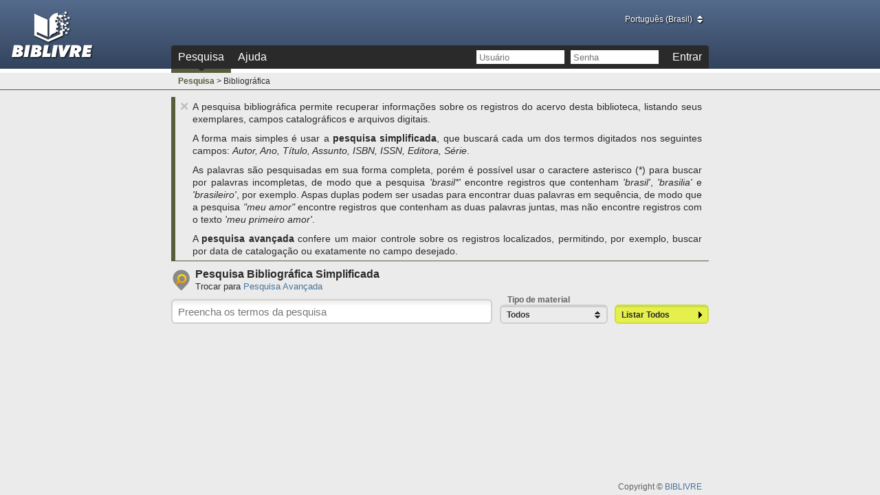

--- FILE ---
content_type: text/html;charset=UTF-8
request_url: https://alo.biblioteca.ufrj.br/?action=search_bibliographic
body_size: 7461
content:




















<!doctype html>
	<html class="noscript">
			<head>
				<meta charset="utf-8">
				<meta name="google" content="notranslate" />
				<title>BiblioAlô</title>

				<link rel="shortcut icon" type="image/x-icon" href="static/images/favicon.ico" />
				<link rel="stylesheet" type="text/css" href="static/styles/biblivre.core.css" />
				<link rel="stylesheet" type="text/css" href="static/styles/biblivre.print.css" />
				<link rel="stylesheet" type="text/css" href="static/styles/jquery-ui.css" />
				<link rel="stylesheet" type="text/css" href="static/styles/font-awesome.min.css" />

				<script type="text/javascript" src="static/scripts/json.js"></script>
				<script type="text/javascript" src="static/scripts/jquery.js"></script>
				<script type="text/javascript" src="static/scripts/jquery-ui.js"></script>
				<script type="text/javascript" src="static/scripts/jquery.extras.js"></script>
				<script type="text/javascript" src="static/scripts/lodash.js"></script>

				<script type="text/javascript" src="static/scripts/globalize.js"></script>
				<script type="text/javascript" src="static/scripts/cultures/globalize.culture.pt-BR.js"></script>
				<script type="text/javascript" >Globalize.culture('pt-BR'); </script>
				<script type="text/javascript" >Globalize.culture().numberFormat.currency.symbol = 'R$';</script>

				<script type="text/javascript" src="static/scripts/biblivre.core.js"></script>
				<script type="text/javascript" src="static/scripts/single.pt-BR.27071821878621439.i18n.js"></script>
	
				
				
				
	<link rel="stylesheet" type="text/css" href="static/styles/biblivre.search.css" />
	<link rel="stylesheet" type="text/css" href="static/styles/biblivre.cataloging.css" />

	<script type="text/javascript" src="static/scripts/biblivre.search.js"></script>
	<script type="text/javascript" src="static/scripts/biblivre.cataloging.search.js"></script>	
	<script type="text/javascript" src="static/scripts/biblivre.holding.search.js"></script>
	
	<script type="text/javascript" src="static/scripts/biblivre.input.js"></script>
	<script type="text/javascript" src="static/scripts/biblivre.cataloging.input.js"></script>
	<script type="text/javascript" src="static/scripts/biblivre.holding.input.js"></script>
	
	<script type="text/javascript" src="static/scripts/single.cataloging.biblio.4572129690800682987.form.js"></script>
	<script type="text/javascript" src="static/scripts/single.cataloging.holding.3803327459754283658.form.js"></script>

	<script type="text/javascript" src="static/scripts/zebra_datepicker.js"></script>
	<link rel="stylesheet" type="text/css" href="static/styles/zebra.bootstrap.css">

	<script type="text/javascript">
		var CatalogingSearch = CreateSearch(CatalogingSearchClass, {
			type: 'cataloging.bibliographic',
			root: '#cataloging_search',
			//autoSelect: true,
			enableTabs: true,
			enableHistory: true
		});
	
		CatalogingInput.type = 'cataloging.bibliographic';
		CatalogingInput.root = '#cataloging_search';
	
		CatalogingInput.search = CatalogingSearch;
		CatalogingInput.defaultMaterialType = 'book';
		
		var HoldingSearch = CreateSearch(HoldingSearchClass, {
			type: 'cataloging.holding',
			root: '#holding_search',
			enableTabs: true,
			enableHistory: false,
			enablePaging: false,
			defaultTab: 'holding_form'
		});

		HoldingInput.type = 'cataloging.holding';
		HoldingInput.root = '#holding_search';
		HoldingInput.search = HoldingSearch;
		
		$(document).ready(function() {
			var global = Globalize.culture().calendars.standard;

			$('input.datepicker').Zebra_DatePicker({
				days: global.days.names,
				days_abbr: global.days.namesAbbr,
				months: global.months.names,
				months_abbr: global.months.namesAbbr,
				format: Core.convertDateFormat(global.patterns.d),
				show_select_today: _('common.today'),
				lang_clear_date: _('common.clear'),
				direction: false,
				offset: [-19, -7]
			});
		});
		
	</script>


</head>


























<body>
	<form id="page_submit" name="page_submit" method="post" onsubmit="return false;">
		<input type="hidden" name="controller" id="controller" value='jsp'>
		<input type="hidden" name="module" id="module" value="login">
		<input type="hidden" name="action" id="action" value='login'>

		<div id="header">
			<div id="logo_biblivre">
				<a href="http://biblivre.org.br/" target="_blank">
					<img src="static/images/logo_biblivre.png" width="117" height="66" alt="Biblivre V">
				</a>
			</div>

			<div id="title">
				<div id="logo_biblivre_small">
					<a href="http://biblivre.org.br/" target="_blank">
						<img src="static/images/logo_biblivre_small.png" width="43" height="36" alt="Biblivre V">
					</a>
				</div>
				<h1><a href="?"></a></h1>
				<h2></h2>
			</div>
			
				<div id="language_selection">
					<select class="combo combo_auto_size" name="i18n" onchange="Core.submitForm('menu', 'i18n', 'jsp');">
						
							
							<option value="en-US" >English (United States)</option>
						
							
							<option value="es" >Español (Internacional)</option>
						
							
							<option value="pt-BR" selected>Português (Brasil)</option>
						
					</select>
				</div>
			
			<div id="menu">
				<ul>
					
						
						
						
							
								
								
								
									






<li class="menu_search" data-module="search">
	Pesquisa
	<ul class="submenu" >
		
										












	



	<li class="submenu_search" data-action="search_bibliographic">
		<a href="?action=search_bibliographic">Bibliográfica</a>
	</li>




										












	



	<li class="submenu_search" data-action="search_authorities">
		<a href="?action=search_authorities">Autoridades</a>
	</li>




										












	



	<li class="submenu_search" data-action="search_vocabulary">
		<a href="?action=search_vocabulary">Vocabulário</a>
	</li>




										












	



	<li class="submenu_search" data-action="search_z3950">
		<a href="?action=search_z3950">Distribuída</a>
	</li>




									
	</ul>
</li>
									




<li class="menu_help" data-module="help">
	Ajuda
	<ul class="submenu">
		












	



	<li class="submenu_help" data-action="help_about_biblivre">
		<a href="?action=help_about_biblivre">Sobre o Biblivre</a>
	</li>




		<li class="submenu_help">
			<a href="http://www.biblivre.org.br/forum/viewforum.php?f=30" target="_blank">
				Perguntas Frequentes
			</a>
		</li>
		<li class="submenu_help">
			<a href="static/Manual_Biblivre_5.0.0.pdf" target="_blank">
				Manual
			</a>
		</li>
	</ul>
</li>
<li>&#160;</li>

									




<li data-module="login" class="login">
	<button onclick="Core.submitForm('login', 'login', 'jsp');">
		Entrar
	</button>
</li>
<li class="inputs">&#160;
	<input type="text" name="username" placeholder="Usuário" />
	<input type="password" name="password" placeholder="Senha" />
</li>

								
							
						
					
				</ul>

				<div id=slider_area>
					<div id=slider ></div>
				</div>
			</div>
		</div>

		<div id=notifications>
			<div id=messages>

		
		</div>
		<div id="breadcrumb">
			<div id="page_help_icon">
				<a onclick="PageHelp.show();"
					title='Ajuda'>?</a>
			</div>
		</div>
	</div>

	<div id="content_outer">
		
		<div id="content">
			<div class="px"></div>
				<div id="content_inner">
					<noscript>
						__text.main.noscript__
						<ul>
							<li>
								<a href="?action=list_bibliographic">Bibliográfica</a>
							</li>
							
							
						</ul>
					</noscript>
	<div class="page_help"><p>A pesquisa bibliográfica permite recuperar informações sobre os registros do acervo desta biblioteca, listando seus exemplares, campos catalográficos e arquivos digitais.</p>
<p>A forma mais simples é usar a <strong>pesquisa simplificada</strong>, que buscará cada um dos termos digitados nos seguintes campos: <em>Autor, Ano, Título, Assunto, ISBN, ISSN, Editora, Série</em>.</p>
<p>As palavras são pesquisadas em sua forma completa, porém é possível usar o caractere asterisco (*) para buscar por palavras incompletas, de modo que a pesquisa <em>'brasil*'</em> encontre registros que contenham <em>'brasil'</em>, <em>'brasilia'</em> e <em>'brasileiro'</em>, por exemplo. Aspas duplas podem ser usadas para encontrar duas palavras em sequência, de modo que a pesquisa <em>"meu amor"</em> encontre registros que contenham as duas palavras juntas, mas não encontre registros com o texto <em>'meu primeiro amor'</em>.</p>
<p>A <strong>pesquisa avançada</strong> confere um maior controle sobre os registros localizados, permitindo, por exemplo, buscar por data de catalogação ou exatamente no campo desejado.</p></div>

	<div id="cataloging_search">
		<div class="page_title">
			<div class="image"><img src="static/images/titles/search.png" /></div>
	
			<div class="simple_search text contains_subtext">
				Pesquisa Bibliográfica Simplificada
				<div class="subtext">Trocar para <a href="javascript:void(0);" onclick="CatalogingSearch.switchToAdvancedSearch();">Pesquisa Avançada</a></div>
			</div>
	
			<div class="advanced_search text contains_subtext">
				Pesquisa Bibliográfica Avançada
				<div class="subtext">Trocar para <a href="javascript:void(0);" onclick="CatalogingSearch.switchToSimpleSearch();">Pesquisa Simplificada</a></div>
			</div>
			
			<div class="clear"></div>
		</div>
	
		<div class="page_navigation">
			<a href="javascript:void(0);" class="button paging_button back_to_search" onclick="CatalogingSearch.closeResult();">Retornar à pesquisa</a>

			<div class="fright">
				<a href="javascript:void(0);" class="button paging_button paging_button_prev" onclick="CatalogingSearch.previousResult();">Anterior</a>
				<span class="search_count"></span>
				<a href="javascript:void(0);" class="button paging_button paging_button_next" onclick="CatalogingSearch.nextResult();">Próximo</a>
			</div>

			<div class="clear"></div>
		</div>
	
		<div class="selected_highlight"></div>
		<textarea class="selected_highlight_template template"><!-- 
			<div class="record">
				{#if $T.title}<label>Título</label>: {$T.title}<br/>{#/if}
				{#if $T.author}<label>Autor</label>: {$T.author}<br/>{#/if}
				{#if $T.publication_year}<label>Ano de publicação</label>: {$T.publication_year}<br/>{#/if}
				{#if $T.shelf_location}<label>Localização</label>: {$T.shelf_location}<br/>{#/if}
				{#if $T.isbn}<label>ISBN</label>: {$T.isbn}<br/>{#/if}
				{#if $T.issn}<label>ISSN</label>: {$T.issn}<br/>{#/if}
				{#if $T.isrc}<label>ISRC</label>: {$T.isrc}<br/>{#/if}
				<label>N&ordm; do registro</label>: {$T.id}<br/>
			</div>
		--></textarea>		
	
		<div class="selected_record tabs">
			<ul class="tabs_head">
				<li class="tab" onclick="Core.changeTab(this, CatalogingSearch);" data-tab="record">Resumo Catalográfico</li>
				<li class="tab" onclick="Core.changeTab(this, CatalogingSearch);" data-tab="form">Formulário</li>
				<li class="tab" onclick="Core.changeTab(this, CatalogingSearch);" data-tab="marc">MARC</li>
				<li class="tab" onclick="Core.changeTab(this, CatalogingSearch);" data-tab="holding">Exemplares</li>
			</ul>
	
			<div class="tabs_body">
				<div class="tab_body" data-tab="record">
					<div id="biblivre_record"></div>
					<textarea id="biblivre_record_template" class="template"><!-- 
						<input type="hidden" name="material_type" value="{$T.material_type}"/>
						<table class="record_fields">	
							<tr>
								<td class="label">{_('cataloging.bibliographic.material_type')}:</td>
								<td class="value">{_('marc.material_type.' + $T.material_type)}</td>
							</tr>
							{#foreach $T.fields as field}
								<tr>
									<td class="label">{_field($T.field.datafield)}:</td>
									<td class="value">{($T.field.value || '').replace(/\n/g, '<br>')}</td>
								</tr>
							{#/for}
						</table>
					--></textarea>
				</div>
				
				<div class="tab_body" data-tab="form">
					<div class="biblivre_form_body">
						<div class="field">
							<div class="label">Tipo de material</div>
							<div class="value">
								<select name="material_type" onchange="CatalogingInput.toggleMaterialType(this.value);">
									
										<option value="book">Livro</option>
									
										<option value="pamphlet">Panfleto</option>
									
										<option value="manuscript">Manuscrito</option>
									
										<option value="thesis">Tese</option>
									
										<option value="periodic">Periódico</option>
									
										<option value="articles">Artigo</option>
									
										<option value="computer_legible">Arquivo de Computador</option>
									
										<option value="map">Mapa</option>
									
										<option value="photo">Foto</option>
									
										<option value="movie">Filme</option>
									
										<option value="score">Partitura</option>
									
										<option value="music">Música</option>
									
										<option value="nonmusical_sound">Som não musical</option>
									
										<option value="object_3d">Objeto 3D</option>
									
								</select>
							</div>
							<div class="clear"></div>
						</div>
					</div>
				</div>
	
				<div class="tab_body" data-tab="marc">
					<div class="biblivre_marc_body">
						<div class="field">
							<div class="label">Tipo de material</div>
							<div class="value">
								<select name="material_type" onchange="CatalogingInput.toggleMaterialType(this.value);">
									
										<option value="book">Livro</option>
									
										<option value="pamphlet">Panfleto</option>
									
										<option value="manuscript">Manuscrito</option>
									
										<option value="thesis">Tese</option>
									
										<option value="periodic">Periódico</option>
									
										<option value="articles">Artigo</option>
									
										<option value="computer_legible">Arquivo de Computador</option>
									
										<option value="map">Mapa</option>
									
										<option value="photo">Foto</option>
									
										<option value="movie">Filme</option>
									
										<option value="score">Partitura</option>
									
										<option value="music">Música</option>
									
										<option value="nonmusical_sound">Som não musical</option>
									
										<option value="object_3d">Objeto 3D</option>
									
								</select>
							</div>
							<div class="clear"></div>
						</div>
					</div>
				</div>

				<div class="tab_body" data-tab="holding">
					<div class="biblivre_holdings"></div>
					<textarea class="biblivre_holdings_template template"><!-- 
						<label>Exemplares</label>: {$T.holdings_count}
						<br/>
						<label>Disponíveis</label>: {$T.holdings_available}
						<br/>
						<label>Emprestados</label>: {$T.holdings_lent}
						<br/>
						<label>Reservas</label>: {$T.holdings_reserved}
					--></textarea>
				</div>
			</div>
			
			<div class="tabs_extra_content">
				<div class="tab_extra_content biblivre_record_extra" data-tab="record">
					<fieldset>
						<legend>Arquivos Digitais</legend>
						
						<ul id="biblivre_attachments"></ul>
						<textarea id="biblivre_attachments_template" class="template"><!-- 
							{#if !$T.attachments || $T.attachments.length == 0}
								<div class="center" style="margin-bottom: 10px;"><strong>Este registro não possui arquivos digitais</strong></div>
							{#/if}
							{#foreach $T.attachments as attachment}
								<li><a href="{$T.attachment.uri.substring(0,10) == "/biblivre3" ? "/Biblivre4" + $T.attachment.uri.substring(10) : $T.attachment.uri}" target="_blank">{$T.attachment.name}</a></li>
							{#/for}
						--></textarea>
						<textarea id="biblivre_record_textarea"></textarea>
					</fieldset>
				</div>

				<div class="tab_extra_content biblivre_form" data-tab="form">
					<div id="biblivre_form"></div>
				</div>
	
				<div class="tab_extra_content biblivre_marc" data-tab="marc">
					<fieldset>
						<div id="biblivre_marc"></div>
						<textarea id="biblivre_marc_template" class="template"><!-- 
								<table class="record_fields readonly_text">				
									{#foreach $T.fields as field}
										<tr>
											<td class="label">{$T.field.field}</td>
											<td class="value">{$T.field.value}</td>
										</tr>
									{#/for}
								</table>
						--></textarea>
						<textarea id="biblivre_marc_textarea"></textarea>
					</fieldset>
				</div>				
			</div>
		</div>
		
		<div class="search_box">
			<div class="simple_search submit_on_enter">
				<div class="query">
					<input type="text" name="query" class="big_input auto_focus" placeholder="Preencha os termos da pesquisa"/>
				</div>
				<div class="buttons">
					<label class="search_label">Tipo de material</label>
					<select name="material" class="combo combo_expand">
						
							<option value="all">Todos</option>
						
							<option value="book">Livro</option>
						
							<option value="pamphlet">Panfleto</option>
						
							<option value="manuscript">Manuscrito</option>
						
							<option value="thesis">Tese</option>
						
							<option value="periodic">Periódico</option>
						
							<option value="articles">Artigo</option>
						
							<option value="computer_legible">Arquivo de Computador</option>
						
							<option value="map">Mapa</option>
						
							<option value="photo">Foto</option>
						
							<option value="movie">Filme</option>
						
							<option value="score">Partitura</option>
						
							<option value="music">Música</option>
						
							<option value="nonmusical_sound">Som não musical</option>
						
							<option value="object_3d">Objeto 3D</option>
						
					</select>
					<a class="main_button arrow_right" onclick="CatalogingSearch.search('simple');">Listar Todos</a>
				</div>
			</div>
	
			<div class="advanced_search submit_on_enter">
				<div class="search_entry">
					<div class="operator">
						<label class="search_label">Operador</label>
						<select name="operator" class="combo combo_expand">
							<option value="AND">e</option>
							<option value="OR">ou</option>
							<option value="AND_NOT">e não</option>
						</select>
					</div>
					<div class="query">
						<label class="search_label">Contendo o texto</label>
						<input type="text" name="query" class="big_input"/>
					</div>
					<div class="field">
						<label class="search_label">No campo</label>
						<select name="field" class="combo combo_expand">
							
								<option value="0">Qualquer campo</option>
							
								<option value="1">Autor</option>
							
								<option value="2">Ano</option>
							
								<option value="3">Título</option>
							
								<option value="4">Assunto</option>
							
								<option value="5">ISBN</option>
							
								<option value="6">ISSN</option>
							
								<option value="7">Editora</option>
							
								<option value="8">Série</option>
							
						</select>
					</div>
					<div class="clear"></div>
				</div>
	
				<div class="add_term ico_add">
					<a href="javascript:void(0);" onclick="CatalogingSearch.addEntryAdvancedSearch();">Adicionar termo</a>
				</div>
						
				<div class="filter_search">
					<div class="fleft filter_material">
						<label class="search_label">Tipo de material</label>
						<select name="material" class="combo combo_expand">
							
								<option value="all">Todos</option>
							
								<option value="book">Livro</option>
							
								<option value="pamphlet">Panfleto</option>
							
								<option value="manuscript">Manuscrito</option>
							
								<option value="thesis">Tese</option>
							
								<option value="periodic">Periódico</option>
							
								<option value="articles">Artigo</option>
							
								<option value="computer_legible">Arquivo de Computador</option>
							
								<option value="map">Mapa</option>
							
								<option value="photo">Foto</option>
							
								<option value="movie">Filme</option>
							
								<option value="score">Partitura</option>
							
								<option value="music">Música</option>
							
								<option value="nonmusical_sound">Som não musical</option>
							
								<option value="object_3d">Objeto 3D</option>
							
						</select>
					</div>
					<div class="fleft filter_date">
						<label class="search_label">Catalogado entre</label>
						<input type="text" name="created_start" class="small_input datepicker" /><input type="text" name="created_end" class="small_input datepicker" />
					</div>
					<div class="fleft filter_date">
						<label class="search_label">Alterado entre</label>
						<input type="text" name="modified_start" class="small_input datepicker" /><input type="text" name="modified_end" class="small_input datepicker" />
					</div>
					<div class="clear"></div>
				</div>				
	
				<div class="fleft clear_search ico_clear">
					<a href="javascript:void(0);" onclick="CatalogingSearch.clearAdvancedSearch();">Limpar termos da pesquisa</a>
				</div>
	
				<div class="buttons">
					<a class="main_button arrow_right" onclick="CatalogingSearch.search('advanced');">Listar Todos</a>
					<div class="clear"></div>
				</div>
			</div>
			
		</div>
		
		<div class="selected_results_area">
		</div>

		<textarea class="selected_results_area_template template"><!--
			{#if $T.length > 0}
				<fieldset class="block">
					<legend>{_p('cataloging.bibliographic.selected_records', $T.length)}</legend>
					<ul>
						{#foreach $T as record}
							<li rel="{$T.record.id}">{$T.record.title} <a class="xclose" onclick="CatalogingSearch.unselectRecord({$T.record.id});">&times;</a></li>
						{#/for}
					</ul>
					<div class="buttons">
						<a class="button center" onclick="CatalogingSearch.exportSelectedRecords();">Exportar registros</a>
					</div>
				</fieldset>
			{/#if}
		--></textarea>
	
		<div class="search_results_area">
			<div class="search_ordering_bar">
				<div class="search_indexing_groups"></div>
				<textarea class="search_indexing_groups_template template"><!--
					{#foreach $T.search.indexing_group_count as group_count}
						{#foreach $T.indexing_groups as group}
							{#if $T.group_count.group_id == $T.group.id}
								{#if $T.group.id == CatalogingSearch.lastPagingParameters.indexing_group}
									<div class="group selected">
										<span class="name">{_('cataloging.bibliographic.indexing_groups.' + ($T.group.id ? $T.group.translation_key : 'total'))}</span>
										<span class="value">({_f($T.group_count.result_count)})</span>
									</div>
								{#else}
									<div class="group">
										<a href="javascript:void(0);" onclick="CatalogingSearch.changeIndexingGroup('{$T.group.id}');">{_('cataloging.bibliographic.indexing_groups.' + ($T.group.id ? $T.group.translation_key : 'total'))}</a>
										<span class="value">({_f($T.group_count.result_count)})</span>
									</div>
								{#/if}
							{#/if}						
						{#/for}
						{#if !$T.group_count$last} <div class="hspacer">|</div> {#/if}
					{#/for}
				--></textarea>
	
				<div class="search_sort_by"></div>
				<textarea class="search_sort_by_template template"><!--
					Ordenar por:
					<select class="combo search_sort_combo combo_auto_size combo_align_right" onchange="CatalogingSearch.changeSort(this.value);">
						{#foreach $T.indexing_groups as group}
							{#if $T.group.sortable}
								<option value="{$T.group.id}"{#if ((CatalogingSearch.lastPagingParameters.sort == $T.group.id) || (!CatalogingSearch.lastPagingParameters.sort && $T.group.default_sort))} selected="selected" {#/if}>{_('cataloging.bibliographic.indexing_groups.' + $T.group.translation_key)}</option>
							{#/if}
						{#/for}
					</select>
				--></textarea>			
				
				<div class="clear"></div>
			</div>
	
			<div class="search_loading_indicator loading_indicator"></div>

		
			<div class="select_bar">
				<a class="button center" onclick="CatalogingSearch.selectPageResults();">Selecionar registros desta página</a> 
			</div>
			<div class="paging_bar"></div>
			<div class="clear"></div>
		
			<div class="search_results_box">
				<div class="search_results"></div>
				<textarea class="search_results_template template"><!-- 
					{#foreach $T.data as record}
						<div class="result {#cycle values=['odd', 'even']} {CatalogingInput.getOverlayClass($T.record)}" rel="{$T.record.id}">
							<div class="result_overlay"><div class="text">{CatalogingInput.getOverlayText($T.record)}</div></div>
							<div class="buttons">
								<a class="button center" rel="open_item" onclick="CatalogingSearch.openResult('{$T.record.id}');">Abrir registro</a>
								<a class="button center" rel="select_item" onclick="CatalogingSearch.selectRecord('{$T.record.id}');">Selecionar</a>
							</div>
							<div class="record">
								{#if $T.record.title}<label>Título</label>: {$T.record.title}<br/>{#/if}
								{#if $T.record.author}<label>Autor</label>: {CatalogingSearch.linkToSearch($T.record.author, 1)}<br/>{#/if}
								{#if $T.record.publication_year}<label>Ano de publicação</label>: {$T.record.publication_year}<br/>{#/if}
								{#if $T.record.shelf_location}<label>Localização</label>: {$T.record.shelf_location}<br/>{#/if}
								{#if $T.record.isbn}<label>ISBN</label>: {$T.record.isbn}<br/>{#/if}
								{#if $T.record.issn}<label>ISSN</label>: {$T.record.issn}<br/>{#/if}
								{#if $T.record.isrc}<label>ISRC</label>: {$T.record.isrc}<br/>{#/if}
	
								{#if $T.record.subject}
									<label>Assunto</label>: {CatalogingSearch.linkToSearch($T.record.subject, 4)}<br/>
								{#/if}
	
								<div class="ncspacer"></div>
								<div class="ncspacer"></div>						
								<label>Exemplares</label>: {$T.record.holdings_count}
								-
								<small>
								<label>Disponíveis</label>: {$T.record.holdings_available}&#160;
								<label>Emprestados</label>: {$T.record.holdings_lent}&#160;
								<label>Reservas</label>: {$T.record.holdings_reserved}
								</small>
							</div>
							<div class="clear"></div>
						</div>
					{#/for}
				--></textarea>
			</div>
	
			<div class="paging_bar"></div>
		</div>
	</div>

	<div id="holding_search">
		<div class="page_navigation">
			<a href="javascript:void(0);" class="button paging_button back_to_search" onclick="HoldingSearch.closeResult();">Retornar à pesquisa</a>
			
			<div class="fright">
				<a href="javascript:void(0);" class="button paging_button paging_button_prev" onclick="HoldingSearch.previousResult();">Anterior</a>
				<span class="search_count"></span>
				<a href="javascript:void(0);" class="button paging_button paging_button_next" onclick="HoldingSearch.nextResult();">Próximo</a>
			</div>

			<div class="clear"></div>
		</div>
	
		<div class="selected_highlight"></div>
		<textarea class="selected_highlight_template template"><!-- 
			<div class="record">
				{#if $T.accession_number}<label>Tombo patrimonial</label>: {$T.accession_number}<br/>{#/if}
				{#if $T.lent}<label>__search.holding.lending_state__</label>: {$T.lent}<br/>{#/if}
				{#if $T.availability}<label>Disponibilidade</label>: {_('cataloging.holding.availability.' + $T.availability)}<br/>{#/if}
				{#if $T.shelf_location}<label>Localização</label>: {$T.shelf_location}<br/>{#/if}
				<label>N&ordm; do registro</label>: {$T.id}<br/>
			</div>
		--></textarea>
		
		<div class="selected_record tabs">
			<ul class="tabs_head">
				<li class="tab" onclick="Core.changeTab(this, HoldingSearch);" data-tab="holding_form">Formulário</li>
				<li class="tab" onclick="Core.changeTab(this, HoldingSearch);" data-tab="holding_marc">MARC</li>
			</ul>
	
			<div class="tabs_body">
				<div class="tab_body" data-tab="holding_form">
					<div class="biblivre_holding_form_body">
						<div class="field">
							<div class="label">Disponibilidade</div>
							<div class="value">
								<select name="holding_availability">
									
										<option value="AVAILABLE">__cataloging.holding.availability.AVAILABLE__</option>
									
										<option value="UNAVAILABLE">__cataloging.holding.availability.UNAVAILABLE__</option>
																	
								</select>
							</div>
							<div class="clear"></div>
						</div>
					</div>
				</div>
	
				<div class="tab_body" data-tab="holding_marc">
					<div class="biblivre_holding_marc_body">
						<div class="field">
							<div class="label">Disponibilidade</div>
							<div class="value">
								<select name="holding_availability">
									
										<option value="AVAILABLE">__cataloging.holding.availability.AVAILABLE__</option>
									
										<option value="UNAVAILABLE">__cataloging.holding.availability.UNAVAILABLE__</option>
																	
								</select>
							</div>
							<div class="clear"></div>
						</div>
					</div>
				</div>
			</div>
			
			<div class="tabs_extra_content">
				<div class="tab_extra_content biblivre_form" data-tab="holding_form">
					<div id="biblivre_holding_form"></div>
				</div>
	
				<div class="tab_extra_content biblivre_marc" data-tab="holding_marc">
					<fieldset>
						<div id="biblivre_holding_marc"></div>
						<textarea id="biblivre_holding_marc_template" class="template"><!-- 
								<table class="record_fields readonly_text">				
									{#foreach $T.fields as field}
										<tr>
											<td class="label">{$T.field.field}</td>
											<td class="value">{$T.field.value}</td>
										</tr>
									{#/for}
								</table>
						--></textarea>
						<textarea id="biblivre_holding_marc_textarea"></textarea>
					</fieldset>
				</div>
			</div>
		</div>

		<div class="search_results_area">
			<div class="search_loading_indicator loading_indicator"></div>
		
			<div class="search_results_box">
				<div class="search_results"></div>
				<textarea class="search_results_template template"><!-- 
					{#foreach $T.data as record}
						<div class="result {#cycle values=['odd', 'even']}" rel="{$T.record.id}">
							<div class="result_overlay"><div class="text">{$T.data.overlay_text}</div></div>
							<div class="record">
								{#if $T.record.accession_number}<label>Tombo patrimonial</label>: {$T.record.accession_number}<br/>{#/if}
								{#if $T.record.lent}<label>__search.holding.lending_state__</label>: {$T.record.lent}<br/>{#/if}
								{#if $T.record.availability}<label>Disponibilidade</label>: {_('cataloging.holding.availability.' + $T.record.availability)}<br/>{#/if}
								{#if $T.record.shelf_location}<label>Localização</label>: {$T.record.shelf_location}<br/>{#/if}
								<label>N&ordm; do registro</label>: {$T.record.id}<br/>
							</div>
							<div class="clear"></div>
						</div>
					{#/for}
				--></textarea>
			</div>
		</div>
	</div>
	

    				</div>
      			<div class="px"></div>
    			</div>
			<div id="copyright">
				Copyright &copy; <a href="http://biblivre.org.br" target="_blank">BIBLIVRE</a>
			</div>
  			</div>
		</form>
	</body>
</html>


--- FILE ---
content_type: text/css
request_url: https://alo.biblioteca.ufrj.br/static/styles/biblivre.core.css
body_size: 115237
content:
@media -sass-debug-info{filename{font-family:file\:\/\/\/tmp\/Biblivre-5-5\.x\/WebContent\/static\/styles\/scss\/_reset\.scss}line{font-family:\000035}}
html, body, div, span, applet, object, iframe, h1, h2, h3, h4, h5, h6, p, blockquote, pre,
a, abbr, acronym, address, big, cite, code, del, dfn, em, font, img, ins, kbd, q, s, samp,
small, strike, strong, sub, sup, tt, var, b, u, i, center, dl, dt, dd, ol, ul, li,
fieldset, form, label, legend, caption, table, tbody, tfoot, thead, tr, th, td, article, aside,
canvas, details, embed, figure, figcaption, footer, header, hgroup, menu, nav, output, ruby, section, summary, time, mark, audio, video {
  margin: 0;
  padding: 0;
  border: 0;
  outline: 0;
  font-size: 100%;
  font: inherit;
  vertical-align: baseline;
}

@media -sass-debug-info{filename{font-family:file\:\/\/\/tmp\/Biblivre-5-5\.x\/WebContent\/static\/styles\/scss\/_reset\.scss}line{font-family:\0000315}}
article, aside, details, figcaption, figure, footer, header, hgroup, menu, nav, section {
  display: block;
}

@media -sass-debug-info{filename{font-family:file\:\/\/\/tmp\/Biblivre-5-5\.x\/WebContent\/static\/styles\/scss\/_reset\.scss}line{font-family:\0000319}}
body {
  line-height: 1;
}

@media -sass-debug-info{filename{font-family:file\:\/\/\/tmp\/Biblivre-5-5\.x\/WebContent\/static\/styles\/scss\/_reset\.scss}line{font-family:\0000323}}
ol, ul {
  list-style: none;
}

@media -sass-debug-info{filename{font-family:file\:\/\/\/tmp\/Biblivre-5-5\.x\/WebContent\/static\/styles\/scss\/_reset\.scss}line{font-family:\0000327}}
blockquote, q {
  quotes: none;
}

@media -sass-debug-info{filename{font-family:file\:\/\/\/tmp\/Biblivre-5-5\.x\/WebContent\/static\/styles\/scss\/_reset\.scss}line{font-family:\0000332}}
blockquote:before, blockquote:after {
  content: "";
  content: none;
}

@media -sass-debug-info{filename{font-family:file\:\/\/\/tmp\/Biblivre-5-5\.x\/WebContent\/static\/styles\/scss\/_reset\.scss}line{font-family:\0000339}}
q:before, q:after {
  content: "";
  content: none;
}

@media -sass-debug-info{filename{font-family:file\:\/\/\/tmp\/Biblivre-5-5\.x\/WebContent\/static\/styles\/scss\/_reset\.scss}line{font-family:\0000345}}
table {
  border-collapse: collapse;
  border-spacing: 0;
}

@media -sass-debug-info{filename{font-family:file\:\/\/\/tmp\/Biblivre-5-5\.x\/WebContent\/static\/styles\/scss\/biblivre\.core\.scss}line{font-family:\000034}}
html, body {
  overflow: hidden;
}

@media -sass-debug-info{filename{font-family:file\:\/\/\/tmp\/Biblivre-5-5\.x\/WebContent\/static\/styles\/scss\/biblivre\.core\.scss}line{font-family:\000038}}
body {
  font: normal 14px/18px "HelveticaNeue-Light", "Helvetica Neue Light", "Helvetica Neue", Helvetica, Arial, "Lucida Grande", sans-serif;
  background: #ebebeb;
  color: #2a2a2a;
}

@media -sass-debug-info{filename{font-family:file\:\/\/\/tmp\/Biblivre-5-5\.x\/WebContent\/static\/styles\/scss\/biblivre\.core\.scss}line{font-family:\0000315}}
a {
  color: #44749d;
  text-decoration: none;
}
@media -sass-debug-info{filename{font-family:file\:\/\/\/tmp\/Biblivre-5-5\.x\/WebContent\/static\/styles\/scss\/_mixins\.scss}line{font-family:\00003132}}
a:hover {
  color: #33638c;
}
@media -sass-debug-info{filename{font-family:file\:\/\/\/tmp\/Biblivre-5-5\.x\/WebContent\/static\/styles\/scss\/_mixins\.scss}line{font-family:\00003112}}
a:hover {
  text-decoration: underline;
}

@media -sass-debug-info{filename{font-family:file\:\/\/\/tmp\/Biblivre-5-5\.x\/WebContent\/static\/styles\/scss\/biblivre\.core\.scss}line{font-family:\0000320}}
b, strong {
  font-weight: bold;
}

@media -sass-debug-info{filename{font-family:file\:\/\/\/tmp\/Biblivre-5-5\.x\/WebContent\/static\/styles\/scss\/interface\/_extras\.scss}line{font-family:\000031}}
small {
  font-size: smaller;
}

@media -sass-debug-info{filename{font-family:file\:\/\/\/tmp\/Biblivre-5-5\.x\/WebContent\/static\/styles\/scss\/interface\/_extras\.scss}line{font-family:\000035}}
.center {
  text-align: center;
}

@media -sass-debug-info{filename{font-family:file\:\/\/\/tmp\/Biblivre-5-5\.x\/WebContent\/static\/styles\/scss\/interface\/_extras\.scss}line{font-family:\000039}}
.right {
  text-align: right;
}

@media -sass-debug-info{filename{font-family:file\:\/\/\/tmp\/Biblivre-5-5\.x\/WebContent\/static\/styles\/scss\/interface\/_extras\.scss}line{font-family:\0000313}}
.placeholder {
  color: #AAAAAA;
}

@media -sass-debug-info{filename{font-family:file\:\/\/\/tmp\/Biblivre-5-5\.x\/WebContent\/static\/styles\/scss\/interface\/_extras\.scss}line{font-family:\0000317}}
.template, .hidden {
  display: none !important;
}

@media -sass-debug-info{filename{font-family:file\:\/\/\/tmp\/Biblivre-5-5\.x\/WebContent\/static\/styles\/scss\/interface\/_extras\.scss}line{font-family:\0000321}}
.clear {
  clear: both;
}

@media -sass-debug-info{filename{font-family:file\:\/\/\/tmp\/Biblivre-5-5\.x\/WebContent\/static\/styles\/scss\/interface\/_extras\.scss}line{font-family:\0000325}}
.attention {
  color: #FF0000;
}

@media -sass-debug-info{filename{font-family:file\:\/\/\/tmp\/Biblivre-5-5\.x\/WebContent\/static\/styles\/scss\/interface\/_extras\.scss}line{font-family:\0000329}}
.px {
  height: 1px;
  clear: both;
}

@media -sass-debug-info{filename{font-family:file\:\/\/\/tmp\/Biblivre-5-5\.x\/WebContent\/static\/styles\/scss\/interface\/_extras\.scss}line{font-family:\0000334}}
.ncspacer {
  height: 5px;
}

@media -sass-debug-info{filename{font-family:file\:\/\/\/tmp\/Biblivre-5-5\.x\/WebContent\/static\/styles\/scss\/interface\/_extras\.scss}line{font-family:\0000338}}
.spacer {
  clear: both;
  height: 5px;
}

@media -sass-debug-info{filename{font-family:file\:\/\/\/tmp\/Biblivre-5-5\.x\/WebContent\/static\/styles\/scss\/interface\/_extras\.scss}line{font-family:\0000343}}
.double_spacer {
  clear: both;
  height: 10px;
}

@media -sass-debug-info{filename{font-family:file\:\/\/\/tmp\/Biblivre-5-5\.x\/WebContent\/static\/styles\/scss\/interface\/_extras\.scss}line{font-family:\0000348}}
.nofont {
  font-size: 1px;
  line-height: 1px;
}

@media -sass-debug-info{filename{font-family:file\:\/\/\/tmp\/Biblivre-5-5\.x\/WebContent\/static\/styles\/scss\/interface\/_extras\.scss}line{font-family:\0000353}}
.fleft {
  float: left;
}

@media -sass-debug-info{filename{font-family:file\:\/\/\/tmp\/Biblivre-5-5\.x\/WebContent\/static\/styles\/scss\/interface\/_extras\.scss}line{font-family:\0000357}}
.fright {
  float: right;
}

@media -sass-debug-info{filename{font-family:file\:\/\/\/tmp\/Biblivre-5-5\.x\/WebContent\/static\/styles\/scss\/interface\/_extras\.scss}line{font-family:\0000361}}
.mr10 {
  margin-right: 10px;
}

@media -sass-debug-info{filename{font-family:file\:\/\/\/tmp\/Biblivre-5-5\.x\/WebContent\/static\/styles\/scss\/interface\/_extras\.scss}line{font-family:\0000365}}
.p20 {
  width: 20%;
  float: left;
}

@media -sass-debug-info{filename{font-family:file\:\/\/\/tmp\/Biblivre-5-5\.x\/WebContent\/static\/styles\/scss\/interface\/_extras\.scss}line{font-family:\0000370}}
.p60 {
  width: 60%;
  float: left;
}

@media -sass-debug-info{filename{font-family:file\:\/\/\/tmp\/Biblivre-5-5\.x\/WebContent\/static\/styles\/scss\/interface\/_extras\.scss}line{font-family:\0000375}}
.loading_indicator {
  text-align: center;
  font-size: 12px;
  font-weight: bold;
}
@media -sass-debug-info{filename{font-family:file\:\/\/\/tmp\/Biblivre-5-5\.x\/WebContent\/static\/styles\/scss\/interface\/_extras\.scss}line{font-family:\0000380}}
.loading_indicator img {
  vertical-align: middle;
  margin-right: 2px;
}

@media -sass-debug-info{filename{font-family:file\:\/\/\/tmp\/Biblivre-5-5\.x\/WebContent\/static\/styles\/scss\/interface\/_extras\.scss}line{font-family:\0000386}}
.ac_results {
  padding: 0px;
  border: 1px solid black;
  background-color: white;
  overflow: hidden;
  z-index: 99999;
}

@media -sass-debug-info{filename{font-family:file\:\/\/\/tmp\/Biblivre-5-5\.x\/WebContent\/static\/styles\/scss\/interface\/_extras\.scss}line{font-family:\0000394}}
.ac_results ul {
  width: 100%;
  list-style-position: outside;
  list-style: none;
  padding: 0;
  margin: 0;
}

@media -sass-debug-info{filename{font-family:file\:\/\/\/tmp\/Biblivre-5-5\.x\/WebContent\/static\/styles\/scss\/interface\/_extras\.scss}line{font-family:\00003102}}
.ac_results li {
  margin: 0px;
  padding: 2px 5px;
  cursor: default;
  display: block;
  /*
  if width will be 100% horizontal scrollbar will apear
  when scroll mode will be used
  */
  /*width: 100%;*/
  font: menu;
  font-size: 12px;
  /*
  it is very important, if line-height not setted or setted
  in relative units scroll will be broken in firefox
  */
  line-height: 16px;
  overflow: hidden;
}

@media -sass-debug-info{filename{font-family:file\:\/\/\/tmp\/Biblivre-5-5\.x\/WebContent\/static\/styles\/scss\/interface\/_extras\.scss}line{font-family:\00003122}}
.ac_loading {
  background: white url("../images/ajax-loader.gif") right center no-repeat;
}

@media -sass-debug-info{filename{font-family:file\:\/\/\/tmp\/Biblivre-5-5\.x\/WebContent\/static\/styles\/scss\/interface\/_extras\.scss}line{font-family:\00003126}}
.ac_odd {
  background-color: #eee;
}

@media -sass-debug-info{filename{font-family:file\:\/\/\/tmp\/Biblivre-5-5\.x\/WebContent\/static\/styles\/scss\/interface\/_extras\.scss}line{font-family:\00003130}}
.ac_over {
  background-color: #0A246A;
  color: white;
}

@media -sass-debug-info{filename{font-family:file\:\/\/\/tmp\/Biblivre-5-5\.x\/WebContent\/static\/styles\/scss\/interface\/_extras\.scss}line{font-family:\00003135}}
.imgareaselect-border1 {
  background: url("../images/border-anim-v.gif") repeat-y left top;
}

@media -sass-debug-info{filename{font-family:file\:\/\/\/tmp\/Biblivre-5-5\.x\/WebContent\/static\/styles\/scss\/interface\/_extras\.scss}line{font-family:\00003139}}
.imgareaselect-border2 {
  background: url("../images/border-anim-h.gif") repeat-x left top;
}

@media -sass-debug-info{filename{font-family:file\:\/\/\/tmp\/Biblivre-5-5\.x\/WebContent\/static\/styles\/scss\/interface\/_extras\.scss}line{font-family:\00003143}}
.imgareaselect-border3 {
  background: url("../images/border-anim-v.gif") repeat-y right top;
}

@media -sass-debug-info{filename{font-family:file\:\/\/\/tmp\/Biblivre-5-5\.x\/WebContent\/static\/styles\/scss\/interface\/_extras\.scss}line{font-family:\00003147}}
.imgareaselect-border4 {
  background: url("../images/border-anim-h.gif") repeat-x left bottom;
}

@media -sass-debug-info{filename{font-family:file\:\/\/\/tmp\/Biblivre-5-5\.x\/WebContent\/static\/styles\/scss\/interface\/_extras\.scss}line{font-family:\00003151}}
.imgareaselect-border1, .imgareaselect-border2, .imgareaselect-border3, .imgareaselect-border4 {
  filter: alpha(opacity=50);
  opacity: 0.5;
}

@media -sass-debug-info{filename{font-family:file\:\/\/\/tmp\/Biblivre-5-5\.x\/WebContent\/static\/styles\/scss\/interface\/_extras\.scss}line{font-family:\00003156}}
.imgareaselect-handle {
  background-color: #fff;
  border: solid 1px #000;
  filter: alpha(opacity=50);
  opacity: 0.5;
}

@media -sass-debug-info{filename{font-family:file\:\/\/\/tmp\/Biblivre-5-5\.x\/WebContent\/static\/styles\/scss\/interface\/_extras\.scss}line{font-family:\00003163}}
.imgareaselect-outer {
  background-color: #000;
  filter: alpha(opacity=50);
  opacity: 0.5;
}

@media -sass-debug-info{filename{font-family:file\:\/\/\/tmp\/Biblivre-5-5\.x\/WebContent\/static\/styles\/scss\/interface\/_buttons\.scss}line{font-family:\0000363}}
a.button {
  display: inline-block;
  overflow: hidden;
  text-decoration: none;
  color: #2a2a2a;
  font-weight: bold;
  font-size: 12px;
  line-height: 12px;
  padding: 5px 8px;
  background-color: #ebebeb;
  border: 2px solid #cfcfcf;
  border-top-width: 4px;
  -webkit-border-radius: 6px;
  -moz-border-radius: 6px;
  -o-border-radius: 6px;
  -ms-border-radius: 6px;
  border-radius: 6px;
  -webkit-background-clip: padding-box;
  -mox-background-clip: padding-box;
  -o-background-clip: padding-box;
  -ms-background-clip: padding-box;
  background-clip: padding-box;
  text-align: left;
  vertical-align: middle;
  cursor: pointer;
  text-shadow: 1px 1px #EAEAEA;
}
@media -sass-debug-info{filename{font-family:file\:\/\/\/tmp\/Biblivre-5-5\.x\/WebContent\/static\/styles\/scss\/interface\/_buttons\.scss}line{font-family:\0000326}}
a.button:hover {
  background-color: #d2d2d2;
  border-color: #b0b0b0;
}
@media -sass-debug-info{filename{font-family:file\:\/\/\/tmp\/Biblivre-5-5\.x\/WebContent\/static\/styles\/scss\/interface\/_buttons\.scss}line{font-family:\0000331}}
a.button.center {
  padding: 5px 15px;
  text-align: center;
}
@media -sass-debug-info{filename{font-family:file\:\/\/\/tmp\/Biblivre-5-5\.x\/WebContent\/static\/styles\/scss\/interface\/_buttons\.scss}line{font-family:\0000336}}
a.button.disabled {
  color: #b0b0b0;
  cursor: default;
}
@media -sass-debug-info{filename{font-family:file\:\/\/\/tmp\/Biblivre-5-5\.x\/WebContent\/static\/styles\/scss\/interface\/_buttons\.scss}line{font-family:\0000340}}
a.button.disabled:hover {
  background-color: #ebebeb;
  border-color: #cfcfcf;
}

@media -sass-debug-info{filename{font-family:file\:\/\/\/tmp\/Biblivre-5-5\.x\/WebContent\/static\/styles\/scss\/interface\/_buttons\.scss}line{font-family:\0000367}}
a.main_button {
  display: inline-block;
  overflow: hidden;
  text-decoration: none;
  color: #2a2a2a;
  font-weight: bold;
  font-size: 12px;
  line-height: 12px;
  padding: 5px 8px;
  background-color: #e5f04c;
  border: 2px solid #ccdc43;
  border-top-width: 4px;
  -webkit-border-radius: 6px;
  -moz-border-radius: 6px;
  -o-border-radius: 6px;
  -ms-border-radius: 6px;
  border-radius: 6px;
  -webkit-background-clip: padding-box;
  -mox-background-clip: padding-box;
  -o-background-clip: padding-box;
  -ms-background-clip: padding-box;
  background-clip: padding-box;
  text-align: left;
  vertical-align: middle;
  cursor: pointer;
  text-shadow: 1px 1px #EAEAEA;
  text-shadow: none;
}
@media -sass-debug-info{filename{font-family:file\:\/\/\/tmp\/Biblivre-5-5\.x\/WebContent\/static\/styles\/scss\/interface\/_buttons\.scss}line{font-family:\0000326}}
a.main_button:hover {
  background-color: #c0d23e;
  border-color: #a3b232;
}
@media -sass-debug-info{filename{font-family:file\:\/\/\/tmp\/Biblivre-5-5\.x\/WebContent\/static\/styles\/scss\/interface\/_buttons\.scss}line{font-family:\0000331}}
a.main_button.center {
  padding: 5px 15px;
  text-align: center;
}
@media -sass-debug-info{filename{font-family:file\:\/\/\/tmp\/Biblivre-5-5\.x\/WebContent\/static\/styles\/scss\/interface\/_buttons\.scss}line{font-family:\0000336}}
a.main_button.disabled {
  color: #b0b0b0;
  cursor: default;
}
@media -sass-debug-info{filename{font-family:file\:\/\/\/tmp\/Biblivre-5-5\.x\/WebContent\/static\/styles\/scss\/interface\/_buttons\.scss}line{font-family:\0000340}}
a.main_button.disabled:hover {
  background-color: #e5f04c;
  border-color: #ccdc43;
}

@media -sass-debug-info{filename{font-family:file\:\/\/\/tmp\/Biblivre-5-5\.x\/WebContent\/static\/styles\/scss\/interface\/_buttons\.scss}line{font-family:\0000372}}
a.danger_button {
  display: inline-block;
  overflow: hidden;
  text-decoration: none;
  color: #2a2a2a;
  font-weight: bold;
  font-size: 12px;
  line-height: 12px;
  padding: 5px 8px;
  background-color: #ebebeb;
  border: 2px solid #cfcfcf;
  border-top-width: 4px;
  -webkit-border-radius: 6px;
  -moz-border-radius: 6px;
  -o-border-radius: 6px;
  -ms-border-radius: 6px;
  border-radius: 6px;
  -webkit-background-clip: padding-box;
  -mox-background-clip: padding-box;
  -o-background-clip: padding-box;
  -ms-background-clip: padding-box;
  background-clip: padding-box;
  text-align: left;
  vertical-align: middle;
  cursor: pointer;
  text-shadow: 1px 1px #EAEAEA;
}
@media -sass-debug-info{filename{font-family:file\:\/\/\/tmp\/Biblivre-5-5\.x\/WebContent\/static\/styles\/scss\/interface\/_buttons\.scss}line{font-family:\0000326}}
a.danger_button:hover {
  background-color: #f6bdbd;
  border-color: #ed514b;
}
@media -sass-debug-info{filename{font-family:file\:\/\/\/tmp\/Biblivre-5-5\.x\/WebContent\/static\/styles\/scss\/interface\/_buttons\.scss}line{font-family:\0000331}}
a.danger_button.center {
  padding: 5px 15px;
  text-align: center;
}
@media -sass-debug-info{filename{font-family:file\:\/\/\/tmp\/Biblivre-5-5\.x\/WebContent\/static\/styles\/scss\/interface\/_buttons\.scss}line{font-family:\0000336}}
a.danger_button.disabled {
  color: #b0b0b0;
  cursor: default;
}
@media -sass-debug-info{filename{font-family:file\:\/\/\/tmp\/Biblivre-5-5\.x\/WebContent\/static\/styles\/scss\/interface\/_buttons\.scss}line{font-family:\0000340}}
a.danger_button.disabled:hover {
  background-color: #ebebeb;
  border-color: #cfcfcf;
}

@media -sass-debug-info{filename{font-family:file\:\/\/\/tmp\/Biblivre-5-5\.x\/WebContent\/static\/styles\/scss\/interface\/_buttons\.scss}line{font-family:\0000376}}
a.faded_button {
  display: inline-block;
  overflow: hidden;
  text-decoration: none;
  color: #2a2a2a;
  font-weight: bold;
  font-size: 12px;
  line-height: 12px;
  padding: 5px 8px;
  background-color: #d4cfc6;
  border: 2px solid #bdb8ad;
  border-top-width: 4px;
  -webkit-border-radius: 6px;
  -moz-border-radius: 6px;
  -o-border-radius: 6px;
  -ms-border-radius: 6px;
  border-radius: 6px;
  -webkit-background-clip: padding-box;
  -mox-background-clip: padding-box;
  -o-background-clip: padding-box;
  -ms-background-clip: padding-box;
  background-clip: padding-box;
  text-align: left;
  vertical-align: middle;
  cursor: pointer;
  text-shadow: 1px 1px #EAEAEA;
  border-top-width: 2px;
  padding: 6px 8px;
}
@media -sass-debug-info{filename{font-family:file\:\/\/\/tmp\/Biblivre-5-5\.x\/WebContent\/static\/styles\/scss\/interface\/_buttons\.scss}line{font-family:\0000326}}
a.faded_button:hover {
  background-color: #bdb8ad;
  border-color: #bdb8ad;
}
@media -sass-debug-info{filename{font-family:file\:\/\/\/tmp\/Biblivre-5-5\.x\/WebContent\/static\/styles\/scss\/interface\/_buttons\.scss}line{font-family:\0000331}}
a.faded_button.center {
  padding: 5px 15px;
  text-align: center;
}
@media -sass-debug-info{filename{font-family:file\:\/\/\/tmp\/Biblivre-5-5\.x\/WebContent\/static\/styles\/scss\/interface\/_buttons\.scss}line{font-family:\0000336}}
a.faded_button.disabled {
  color: #b0b0b0;
  cursor: default;
}
@media -sass-debug-info{filename{font-family:file\:\/\/\/tmp\/Biblivre-5-5\.x\/WebContent\/static\/styles\/scss\/interface\/_buttons\.scss}line{font-family:\0000340}}
a.faded_button.disabled:hover {
  background-color: #d4cfc6;
  border-color: #bdb8ad;
}

@media -sass-debug-info{filename{font-family:file\:\/\/\/tmp\/Biblivre-5-5\.x\/WebContent\/static\/styles\/scss\/interface\/_buttons\.scss}line{font-family:\0000382}}
.arrow_right {
  padding-right: 25px !important;
  background-image: url("../images/button_arrow_right.png");
  background-repeat: no-repeat;
  background-position: 100% 50%;
}
@media -sass-debug-info{filename{font-family:file\:\/\/\/tmp\/Biblivre-5-5\.x\/WebContent\/static\/styles\/scss\/interface\/_buttons\.scss}line{font-family:\0000353}}
.arrow_right.disabled {
  background-image: url("../images/button_arrow_right_disabled.png");
}
@media -sass-debug-info{filename{font-family:file\:\/\/\/tmp\/Biblivre-5-5\.x\/WebContent\/static\/styles\/scss\/interface\/_buttons\.scss}line{font-family:\0000357}}
.arrow_right.loading {
  background-image: url("../images/ajax-loader.gif") !important;
  background-position-x: 96%;
}

@media -sass-debug-info{filename{font-family:file\:\/\/\/tmp\/Biblivre-5-5\.x\/WebContent\/static\/styles\/scss\/interface\/_buttons\.scss}line{font-family:\0000386}}
.arrow_down {
  padding-right: 25px !important;
  background-image: url("../images/button_arrow_down.png");
  background-repeat: no-repeat;
  background-position: 100% 50%;
}
@media -sass-debug-info{filename{font-family:file\:\/\/\/tmp\/Biblivre-5-5\.x\/WebContent\/static\/styles\/scss\/interface\/_buttons\.scss}line{font-family:\0000353}}
.arrow_down.disabled {
  background-image: url("../images/button_arrow_down_disabled.png");
}
@media -sass-debug-info{filename{font-family:file\:\/\/\/tmp\/Biblivre-5-5\.x\/WebContent\/static\/styles\/scss\/interface\/_buttons\.scss}line{font-family:\0000357}}
.arrow_down.loading {
  background-image: url("../images/ajax-loader.gif") !important;
  background-position-x: 96%;
}

@media -sass-debug-info{filename{font-family:file\:\/\/\/tmp\/Biblivre-5-5\.x\/WebContent\/static\/styles\/scss\/interface\/_buttons\.scss}line{font-family:\0000390}}
.arrow_updown {
  padding-right: 25px !important;
  background-image: url("../images/button_arrow_updown.png");
  background-repeat: no-repeat;
  background-position: 100% 50%;
}
@media -sass-debug-info{filename{font-family:file\:\/\/\/tmp\/Biblivre-5-5\.x\/WebContent\/static\/styles\/scss\/interface\/_buttons\.scss}line{font-family:\0000353}}
.arrow_updown.disabled {
  background-image: url("../images/button_arrow_updown_disabled.png");
}
@media -sass-debug-info{filename{font-family:file\:\/\/\/tmp\/Biblivre-5-5\.x\/WebContent\/static\/styles\/scss\/interface\/_buttons\.scss}line{font-family:\0000357}}
.arrow_updown.loading {
  background-image: url("../images/ajax-loader.gif") !important;
  background-position-x: 96%;
}

@media -sass-debug-info{filename{font-family:file\:\/\/\/tmp\/Biblivre-5-5\.x\/WebContent\/static\/styles\/scss\/interface\/_combo\.scss}line{font-family:\000031}}
.combo_wrap {
  position: relative;
  display: inline-block;
  white-space: nowrap;
  padding: 4px 0 4px 8px;
  background-color: #ebebeb;
  border: 2px solid #cfcfcf;
  border-top-width: 4px;
  -webkit-border-radius: 6px;
  -moz-border-radius: 6px;
  -o-border-radius: 6px;
  -ms-border-radius: 6px;
  border-radius: 6px;
  -webkit-background-clip: padding-box;
  -mox-background-clip: padding-box;
  -o-background-clip: padding-box;
  -ms-background-clip: padding-box;
  background-clip: padding-box;
  vertical-align: bottom;
  cursor: pointer;
}
@media -sass-debug-info{filename{font-family:file\:\/\/\/tmp\/Biblivre-5-5\.x\/WebContent\/static\/styles\/scss\/interface\/_combo\.scss}line{font-family:\0000316}}
.combo_wrap.hover, .combo_wrap.active {
  background-color: #d2d2d2;
  border-color: #b0b0b0;
}
@media -sass-debug-info{filename{font-family:file\:\/\/\/tmp\/Biblivre-5-5\.x\/WebContent\/static\/styles\/scss\/interface\/_combo\.scss}line{font-family:\0000321}}
.combo_wrap .combo_text {
  color: #2a2a2a;
  text-shadow: 1px 1px #FFFFFF;
  font-weight: bold;
  font-size: 12px;
  line-height: 14px;
  height: 14px;
  float: left;
  overflow: hidden;
  white-space: nowrap;
}
@media -sass-debug-info{filename{font-family:file\:\/\/\/tmp\/Biblivre-5-5\.x\/WebContent\/static\/styles\/scss\/interface\/_combo\.scss}line{font-family:\0000335}}
.combo_wrap .watermark {
  color: #A1A1A1;
}
@media -sass-debug-info{filename{font-family:file\:\/\/\/tmp\/Biblivre-5-5\.x\/WebContent\/static\/styles\/scss\/interface\/_combo\.scss}line{font-family:\0000339}}
.combo_wrap .combo_arrow {
  float: right;
  width: 23px;
  height: 14px;
  background-image: url("../images/button_arrow_updown.png");
  background-repeat: no-repeat;
  background-position: 100% 50%;
}
@media -sass-debug-info{filename{font-family:file\:\/\/\/tmp\/Biblivre-5-5\.x\/WebContent\/static\/styles\/scss\/interface\/_combo\.scss}line{font-family:\0000348}}
.combo_wrap.disabled {
  cursor: default;
}
@media -sass-debug-info{filename{font-family:file\:\/\/\/tmp\/Biblivre-5-5\.x\/WebContent\/static\/styles\/scss\/interface\/_combo\.scss}line{font-family:\0000351}}
.combo_wrap.disabled .combo_text {
  color: #606060;
}
@media -sass-debug-info{filename{font-family:file\:\/\/\/tmp\/Biblivre-5-5\.x\/WebContent\/static\/styles\/scss\/interface\/_combo\.scss}line{font-family:\0000355}}
.combo_wrap.disabled .combo_arrow {
  background-image: url("../images/button_arrow_updown_disabled.png");
}
@media -sass-debug-info{filename{font-family:file\:\/\/\/tmp\/Biblivre-5-5\.x\/WebContent\/static\/styles\/scss\/interface\/_combo\.scss}line{font-family:\0000361}}
.combo_wrap .combo_list {
  position: absolute;
  text-align: left;
  background-color: #d2d2d2;
  border: 2px solid #b0b0b0;
  border-top-width: 0;
  -webkit-border-bottom-left-radius: 6px;
  -webkit-border-bottom-right-radius: 6px;
  -webkit-background-clip: padding-box;
  -mox-background-clip: padding-box;
  -o-background-clip: padding-box;
  -ms-background-clip: padding-box;
  background-clip: padding-box;
  display: none;
  padding-top: 5px;
  z-index: 200;
}
@media -sass-debug-info{filename{font-family:file\:\/\/\/tmp\/Biblivre-5-5\.x\/WebContent\/static\/styles\/scss\/interface\/_combo\.scss}line{font-family:\0000378}}
.combo_wrap .combo_row {
  font-size: 12px;
  line-height: 18px;
  padding: 2px 8px;
  cursor: normal;
  overflow-x: hidden;
  white-space: nowrap;
}
@media -sass-debug-info{filename{font-family:file\:\/\/\/tmp\/Biblivre-5-5\.x\/WebContent\/static\/styles\/scss\/interface\/_combo\.scss}line{font-family:\0000387}}
.combo_wrap .combo_row.hover {
  background-color: #ebebeb;
}
@media -sass-debug-info{filename{font-family:file\:\/\/\/tmp\/Biblivre-5-5\.x\/WebContent\/static\/styles\/scss\/interface\/_combo\.scss}line{font-family:\0000391}}
.combo_wrap .combo_row:last-child {
  -webkit-border-bottom-left-radius: 6px;
  -webkit-border-bottom-right-radius: 6px;
  -webkit-background-clip: padding-box;
  -mox-background-clip: padding-box;
  -o-background-clip: padding-box;
  -ms-background-clip: padding-box;
  background-clip: padding-box;
}
@media -sass-debug-info{filename{font-family:file\:\/\/\/tmp\/Biblivre-5-5\.x\/WebContent\/static\/styles\/scss\/interface\/_combo\.scss}line{font-family:\0000397}}
.combo_wrap.active .combo_list {
  display: block !important;
}

@media -sass-debug-info{filename{font-family:file\:\/\/\/tmp\/Biblivre-5-5\.x\/WebContent\/static\/styles\/scss\/interface\/_icons\.scss}line{font-family:\000032}}
.ico_add {
  padding-left: 20px;
  background: transparent url("../images/ico_add.png") no-repeat 0 0;
}

@media -sass-debug-info{filename{font-family:file\:\/\/\/tmp\/Biblivre-5-5\.x\/WebContent\/static\/styles\/scss\/interface\/_icons\.scss}line{font-family:\000032}}
.ico_refresh {
  padding-left: 20px;
  background: transparent url("../images/ico_refresh.png") no-repeat 0 0;
}

@media -sass-debug-info{filename{font-family:file\:\/\/\/tmp\/Biblivre-5-5\.x\/WebContent\/static\/styles\/scss\/interface\/_icons\.scss}line{font-family:\000032}}
.ico_clear {
  padding-left: 20px;
  background: transparent url("../images/ico_clear.png") no-repeat 0 0;
}

@media -sass-debug-info{filename{font-family:file\:\/\/\/tmp\/Biblivre-5-5\.x\/WebContent\/static\/styles\/scss\/interface\/_icons\.scss}line{font-family:\000032}}
.ico_exclamation {
  padding-left: 20px;
  background: transparent url("../images/ico_exclamation.png") no-repeat 0 0;
}

@media -sass-debug-info{filename{font-family:file\:\/\/\/tmp\/Biblivre-5-5\.x\/WebContent\/static\/styles\/scss\/interface\/_paging\.scss}line{font-family:\000031}}
.paging_bar {
  margin: 10px 0;
}

@media -sass-debug-info{filename{font-family:file\:\/\/\/tmp\/Biblivre-5-5\.x\/WebContent\/static\/styles\/scss\/interface\/_paging\.scss}line{font-family:\000035}}
a.paging, span.paging {
  display: inline-block;
  font-size: 12px;
  line-height: 12px;
  padding: 5px 7px;
  text-align: center;
  color: #2a2a2a;
  text-shadow: 0px 1px #FFFFFF;
}
@media -sass-debug-info{filename{font-family:file\:\/\/\/tmp\/Biblivre-5-5\.x\/WebContent\/static\/styles\/scss\/interface\/_paging\.scss}line{font-family:\0000316}}
a.paging.actual_page, span.paging.actual_page {
  color: #FFFFFF;
  text-shadow: 0px 1px #2a2a2a;
  border: 1px solid #2a2a2a;
  -webkit-border-radius: 2px;
  -moz-border-radius: 2px;
  -o-border-radius: 2px;
  -ms-border-radius: 2px;
  border-radius: 2px;
  -webkit-background-clip: padding-box;
  -mox-background-clip: padding-box;
  -o-background-clip: padding-box;
  -ms-background-clip: padding-box;
  background-clip: padding-box;
  background-color: #919191;
  filter: progid:DXImageTransform.Microsoft.gradient(startColorstr='#919191', endColorstr='#707070', GradientType=1);
  background-image: -webkit-gradient(radial, center center, 0px, center center, 100%, color-stop(52%, #919191), color-stop(100%, #707070));
  background-image: -webkit-radial-gradient(center, ellipse cover, #919191 52%, #707070 100%);
  background-image: -moz-radial-gradient(center, ellipse cover, #919191 52%, #707070 100%);
  background-image: -o-radial-gradient(center, ellipse cover, #919191 52%, #707070 100%);
  background-image: -ms-radial-gradient(center, ellipse cover, #919191 52%, #707070 100%);
  background-image: radial-gradient(center, ellipse cover, #919191 52%, #707070 100%);
}

@media -sass-debug-info{filename{font-family:file\:\/\/\/tmp\/Biblivre-5-5\.x\/WebContent\/static\/styles\/scss\/interface\/_paging\.scss}line{font-family:\0000327}}
a.paging_button {
  color: #2a2a2a;
  text-shadow: 1px 1px #FFFFFF;
  border: 1px solid #C4C4C4;
  -webkit-border-radius: 3px;
  -moz-border-radius: 3px;
  -o-border-radius: 3px;
  -ms-border-radius: 3px;
  border-radius: 3px;
  -webkit-background-clip: padding-box;
  -mox-background-clip: padding-box;
  -o-background-clip: padding-box;
  -ms-background-clip: padding-box;
  background-clip: padding-box;
  background-color: #f3f0eb;
  filter: progid:DXImageTransform.Microsoft.gradient(startColorstr='#faf9f7', endColorstr='#ece8e1', GradientType=0);
  background-image: -moz-linear-gradient(#faf9f7 1%, #ece8e1 100%);
  background-image: -webkit-gradient(linear, left top, left bottom, color-stop(1%, #faf9f7), color-stop(100%, #ece8e1));
  background-image: -webkit-linear-gradient(#faf9f7 1%, #ece8e1 100%);
  background-image: -o-linear-gradient(#faf9f7 1%, #ece8e1 100%);
  background-image: linear-gradient(#faf9f7 1%, #ece8e1 100%);
  line-height: 14px;
  height: 14px;
}

@media -sass-debug-info{filename{font-family:file\:\/\/\/tmp\/Biblivre-5-5\.x\/WebContent\/static\/styles\/scss\/interface\/_paging\.scss}line{font-family:\0000339}}
a.paging_arrow_prev:before {
  content: url("../images/paging_arrow_prev.png");
  vertical-align: middle;
}

@media -sass-debug-info{filename{font-family:file\:\/\/\/tmp\/Biblivre-5-5\.x\/WebContent\/static\/styles\/scss\/interface\/_paging\.scss}line{font-family:\0000344}}
a.paging_button_prev:before {
  content: url("../images/paging_button_prev.png");
  vertical-align: middle;
  padding-right: 5px !important;
}

@media -sass-debug-info{filename{font-family:file\:\/\/\/tmp\/Biblivre-5-5\.x\/WebContent\/static\/styles\/scss\/interface\/_paging\.scss}line{font-family:\0000350}}
a.paging_arrow_next:after {
  content: url("../images/paging_arrow_next.png");
  vertical-align: middle;
}

@media -sass-debug-info{filename{font-family:file\:\/\/\/tmp\/Biblivre-5-5\.x\/WebContent\/static\/styles\/scss\/interface\/_paging\.scss}line{font-family:\0000355}}
a.paging_button_next:after {
  content: url("../images/paging_button_next.png");
  vertical-align: middle;
  padding-left: 5px !important;
}

/*
a.paging_arrow {
	display: inline-block;

	width: 28px;
	height: 28px;
		
	background-image: url('../images/paging_arrows.png');
	background-repeat: no-repeat;
	background-position: 0 0;
	
	vertical-align: middle;
	
	&.right {
		background-position: -28px 0 !important;
	}
}



a.paging:hover {
	text-decoration: underline;
}




*/
@media -sass-debug-info{filename{font-family:file\:\/\/\/tmp\/Biblivre-5-5\.x\/WebContent\/static\/styles\/scss\/interface\/_tabs\.scss}line{font-family:\000035}}
ul.tabs_head li {
  float: left;
  padding: 0 15px;
  margin-right: 10px;
  font-size: 14px;
  line-height: 26px;
  color: #2a2a2a;
  background-color: #afaeab;
  filter: progid:DXImageTransform.Microsoft.gradient(startColorstr='#bdbdbd', endColorstr='#a3a19b', GradientType=0);
  background-image: -moz-linear-gradient(#bdbdbd 0%, #a3a19b 100%);
  background-image: -webkit-gradient(linear, left top, left bottom, color-stop(0%, #bdbdbd), color-stop(100%, #a3a19b));
  background-image: -webkit-linear-gradient(#bdbdbd 0%, #a3a19b 100%);
  background-image: -o-linear-gradient(#bdbdbd 0%, #a3a19b 100%);
  background-image: linear-gradient(#bdbdbd 0%, #a3a19b 100%);
  border-top: 3px solid #bdbdbd;
  border-left: 1px solid #bdbdbd;
  border-right: 1px solid #bdbdbd;
  -webkit-border-top-left-radius: 2px;
  -webkit-border-top-right-radius: 2px;
  -webkit-background-clip: padding-box;
  -mox-background-clip: padding-box;
  -o-background-clip: padding-box;
  -ms-background-clip: padding-box;
  background-clip: padding-box;
  cursor: pointer;
  position: relative;
  z-index: 20;
}
@media -sass-debug-info{filename{font-family:file\:\/\/\/tmp\/Biblivre-5-5\.x\/WebContent\/static\/styles\/scss\/interface\/_tabs\.scss}line{font-family:\0000327}}
ul.tabs_head li:hover {
  color: #606060 !important;
}
@media -sass-debug-info{filename{font-family:file\:\/\/\/tmp\/Biblivre-5-5\.x\/WebContent\/static\/styles\/scss\/interface\/_tabs\.scss}line{font-family:\0000331}}
ul.tabs_head li.tab_selected {
  background: #f0f0f0 !important;
  color: #2a2a2a !important;
  cursor: default !important;
}

@media -sass-debug-info{filename{font-family:file\:\/\/\/tmp\/Biblivre-5-5\.x\/WebContent\/static\/styles\/scss\/interface\/_tabs\.scss}line{font-family:\0000339}}
.tabs_body {
  clear: both;
  padding: 15px;
  position: relative;
  z-index: 18;
  top: -1px;
  border: 1px solid #bdbdbd;
  background: #f0f0f0;
}
@media -sass-debug-info{filename{font-family:file\:\/\/\/tmp\/Biblivre-5-5\.x\/WebContent\/static\/styles\/scss\/interface\/_tabs\.scss}line{font-family:\0000350}}
.tabs_body .tab_body {
  display: none;
}
@media -sass-debug-info{filename{font-family:file\:\/\/\/tmp\/Biblivre-5-5\.x\/WebContent\/static\/styles\/scss\/interface\/_tabs\.scss}line{font-family:\0000353}}
.tabs_body .tab_body.tab_selected {
  display: block;
}

@media -sass-debug-info{filename{font-family:file\:\/\/\/tmp\/Biblivre-5-5\.x\/WebContent\/static\/styles\/scss\/interface\/_tabs\.scss}line{font-family:\0000359}}
.tab_extra_content {
  display: none;
}
@media -sass-debug-info{filename{font-family:file\:\/\/\/tmp\/Biblivre-5-5\.x\/WebContent\/static\/styles\/scss\/interface\/_tabs\.scss}line{font-family:\0000362}}
.tab_extra_content.tab_selected {
  display: block;
}

@media -sass-debug-info{filename{font-family:file\:\/\/\/tmp\/Biblivre-5-5\.x\/WebContent\/static\/styles\/scss\/interface\/_forms\.scss}line{font-family:\000033}}
.biblivre_record_extra fieldset, .biblivre_form fieldset, .biblivre_form_body fieldset, .biblivre_marc fieldset, .biblivre_marc_body fieldset,
.biblivre_holding_form fieldset, .biblivre_holding_form_body fieldset, .biblivre_holding_marc fieldset, .biblivre_holding_marc_body fieldset {
  position: relative;
  margin-top: 10px;
  min-height: 20px;
  background: #f0f0f0;
  border: 1px solid #bdbdbd;
  border-top: 2px solid #606060;
}
@media -sass-debug-info{filename{font-family:file\:\/\/\/tmp\/Biblivre-5-5\.x\/WebContent\/static\/styles\/scss\/interface\/_forms\.scss}line{font-family:\0000313}}
.biblivre_record_extra legend, .biblivre_form legend, .biblivre_form_body legend, .biblivre_marc legend, .biblivre_marc_body legend,
.biblivre_holding_form legend, .biblivre_holding_form_body legend, .biblivre_holding_marc legend, .biblivre_holding_marc_body legend {
  margin-left: 10px;
  padding: 0 10px;
  font-weight: bold;
  font-size: 12px;
}
@media -sass-debug-info{filename{font-family:file\:\/\/\/tmp\/Biblivre-5-5\.x\/WebContent\/static\/styles\/scss\/interface\/_forms\.scss}line{font-family:\0000319}}
.biblivre_record_extra legend a, .biblivre_record_extra legend span, .biblivre_form legend a, .biblivre_form legend span, .biblivre_form_body legend a, .biblivre_form_body legend span, .biblivre_marc legend a, .biblivre_marc legend span, .biblivre_marc_body legend a, .biblivre_marc_body legend span,
.biblivre_holding_form legend a,
.biblivre_holding_form legend span, .biblivre_holding_form_body legend a, .biblivre_holding_form_body legend span, .biblivre_holding_marc legend a, .biblivre_holding_marc legend span, .biblivre_holding_marc_body legend a, .biblivre_holding_marc_body legend span {
  margin-left: 8px;
}
@media -sass-debug-info{filename{font-family:file\:\/\/\/tmp\/Biblivre-5-5\.x\/WebContent\/static\/styles\/scss\/interface\/_forms\.scss}line{font-family:\0000324}}
.biblivre_record_extra .subfields, .biblivre_record_extra .fields, .biblivre_form .subfields, .biblivre_form .fields, .biblivre_form_body .subfields, .biblivre_form_body .fields, .biblivre_marc .subfields, .biblivre_marc .fields, .biblivre_marc_body .subfields, .biblivre_marc_body .fields,
.biblivre_holding_form .subfields,
.biblivre_holding_form .fields, .biblivre_holding_form_body .subfields, .biblivre_holding_form_body .fields, .biblivre_holding_marc .subfields, .biblivre_holding_marc .fields, .biblivre_holding_marc_body .subfields, .biblivre_holding_marc_body .fields {
  margin: 5px 10px;
}
@media -sass-debug-info{filename{font-family:file\:\/\/\/tmp\/Biblivre-5-5\.x\/WebContent\/static\/styles\/scss\/interface\/_forms\.scss}line{font-family:\0000328}}
.biblivre_record_extra .field, .biblivre_record_extra .subfield, .biblivre_record_extra .indicator, .biblivre_form .field, .biblivre_form .subfield, .biblivre_form .indicator, .biblivre_form_body .field, .biblivre_form_body .subfield, .biblivre_form_body .indicator, .biblivre_marc .field, .biblivre_marc .subfield, .biblivre_marc .indicator, .biblivre_marc_body .field, .biblivre_marc_body .subfield, .biblivre_marc_body .indicator,
.biblivre_holding_form .field,
.biblivre_holding_form .subfield,
.biblivre_holding_form .indicator, .biblivre_holding_form_body .field, .biblivre_holding_form_body .subfield, .biblivre_holding_form_body .indicator, .biblivre_holding_marc .field, .biblivre_holding_marc .subfield, .biblivre_holding_marc .indicator, .biblivre_holding_marc_body .field, .biblivre_holding_marc_body .subfield, .biblivre_holding_marc_body .indicator {
  clear: both;
}
@media -sass-debug-info{filename{font-family:file\:\/\/\/tmp\/Biblivre-5-5\.x\/WebContent\/static\/styles\/scss\/interface\/_forms\.scss}line{font-family:\0000332}}
.biblivre_record_extra .buttons, .biblivre_form .buttons, .biblivre_form_body .buttons, .biblivre_marc .buttons, .biblivre_marc_body .buttons,
.biblivre_holding_form .buttons, .biblivre_holding_form_body .buttons, .biblivre_holding_marc .buttons, .biblivre_holding_marc_body .buttons {
  text-align: center;
  margin: 15px 10px 20px 10px;
}
@media -sass-debug-info{filename{font-family:file\:\/\/\/tmp\/Biblivre-5-5\.x\/WebContent\/static\/styles\/scss\/interface\/_forms\.scss}line{font-family:\0000337}}
.biblivre_record_extra .collapse, .biblivre_form .collapse, .biblivre_form_body .collapse, .biblivre_marc .collapse, .biblivre_marc_body .collapse,
.biblivre_holding_form .collapse, .biblivre_holding_form_body .collapse, .biblivre_holding_marc .collapse, .biblivre_holding_marc_body .collapse {
  position: absolute;
  right: 10px;
  top: 1px;
  width: 12px;
  height: 12px;
  background: transparent url("../images/fieldset_collapse.png") no-repeat 0 -12px;
  cursor: pointer;
}
@media -sass-debug-info{filename{font-family:file\:\/\/\/tmp\/Biblivre-5-5\.x\/WebContent\/static\/styles\/scss\/interface\/_forms\.scss}line{font-family:\0000348}}
.biblivre_record_extra .collapsed, .biblivre_form .collapsed, .biblivre_form_body .collapsed, .biblivre_marc .collapsed, .biblivre_marc_body .collapsed,
.biblivre_holding_form .collapsed, .biblivre_holding_form_body .collapsed, .biblivre_holding_marc .collapsed, .biblivre_holding_marc_body .collapsed {
  cursor: pointer;
}
@media -sass-debug-info{filename{font-family:file\:\/\/\/tmp\/Biblivre-5-5\.x\/WebContent\/static\/styles\/scss\/interface\/_forms\.scss}line{font-family:\0000351}}
.biblivre_record_extra .collapsed .subfields, .biblivre_record_extra .collapsed .expand, .biblivre_form .collapsed .subfields, .biblivre_form .collapsed .expand, .biblivre_form_body .collapsed .subfields, .biblivre_form_body .collapsed .expand, .biblivre_marc .collapsed .subfields, .biblivre_marc .collapsed .expand, .biblivre_marc_body .collapsed .subfields, .biblivre_marc_body .collapsed .expand,
.biblivre_holding_form .collapsed .subfields,
.biblivre_holding_form .collapsed .expand, .biblivre_holding_form_body .collapsed .subfields, .biblivre_holding_form_body .collapsed .expand, .biblivre_holding_marc .collapsed .subfields, .biblivre_holding_marc .collapsed .expand, .biblivre_holding_marc_body .collapsed .subfields, .biblivre_holding_marc_body .collapsed .expand {
  display: none;
}
@media -sass-debug-info{filename{font-family:file\:\/\/\/tmp\/Biblivre-5-5\.x\/WebContent\/static\/styles\/scss\/interface\/_forms\.scss}line{font-family:\0000355}}
.biblivre_record_extra .collapsed .collapse, .biblivre_form .collapsed .collapse, .biblivre_form_body .collapsed .collapse, .biblivre_marc .collapsed .collapse, .biblivre_marc_body .collapsed .collapse,
.biblivre_holding_form .collapsed .collapse, .biblivre_holding_form_body .collapsed .collapse, .biblivre_holding_marc .collapsed .collapse, .biblivre_holding_marc_body .collapsed .collapse {
  background-position: 0 0 !important;
}
@media -sass-debug-info{filename{font-family:file\:\/\/\/tmp\/Biblivre-5-5\.x\/WebContent\/static\/styles\/scss\/interface\/_forms\.scss}line{font-family:\0000360}}
.biblivre_record_extra div.label, .biblivre_form div.label, .biblivre_form_body div.label, .biblivre_marc div.label, .biblivre_marc_body div.label,
.biblivre_holding_form div.label, .biblivre_holding_form_body div.label, .biblivre_holding_marc div.label, .biblivre_holding_marc_body div.label {
  float: left;
  width: 250px;
  margin-right: 20px;
  margin-bottom: 4px;
  line-height: 20px;
  font-size: 12px;
  text-align: right;
  font-weight: bold;
}
@media -sass-debug-info{filename{font-family:file\:\/\/\/tmp\/Biblivre-5-5\.x\/WebContent\/static\/styles\/scss\/interface\/_forms\.scss}line{font-family:\0000375}}
.biblivre_record_extra div.value, .biblivre_form div.value, .biblivre_form_body div.value, .biblivre_marc div.value, .biblivre_marc_body div.value,
.biblivre_holding_form div.value, .biblivre_holding_form_body div.value, .biblivre_holding_marc div.value, .biblivre_holding_marc_body div.value {
  float: left;
  width: 380px;
  margin-right: 20px;
  margin-bottom: 4px;
  line-height: 20px;
}
@media -sass-debug-info{filename{font-family:file\:\/\/\/tmp\/Biblivre-5-5\.x\/WebContent\/static\/styles\/scss\/interface\/_forms\.scss}line{font-family:\0000384}}
.biblivre_record_extra div.value .readonly_text, .biblivre_record_extra div.value .text, .biblivre_form div.value .readonly_text, .biblivre_form div.value .text, .biblivre_form_body div.value .readonly_text, .biblivre_form_body div.value .text, .biblivre_marc div.value .readonly_text, .biblivre_marc div.value .text, .biblivre_marc_body div.value .readonly_text, .biblivre_marc_body div.value .text,
.biblivre_holding_form div.value .readonly_text,
.biblivre_holding_form div.value .text, .biblivre_holding_form_body div.value .readonly_text, .biblivre_holding_form_body div.value .text, .biblivre_holding_marc div.value .readonly_text, .biblivre_holding_marc div.value .text, .biblivre_holding_marc_body div.value .readonly_text, .biblivre_holding_marc_body div.value .text {
  padding-top: 3px;
  line-height: 14px;
  font-size: 12px;
}
@media -sass-debug-info{filename{font-family:file\:\/\/\/tmp\/Biblivre-5-5\.x\/WebContent\/static\/styles\/scss\/interface\/_forms\.scss}line{font-family:\0000391}}
.biblivre_record_extra div.value input, .biblivre_record_extra div.value textarea, .biblivre_form div.value input, .biblivre_form div.value textarea, .biblivre_form_body div.value input, .biblivre_form_body div.value textarea, .biblivre_marc div.value input, .biblivre_marc div.value textarea, .biblivre_marc_body div.value input, .biblivre_marc_body div.value textarea,
.biblivre_holding_form div.value input,
.biblivre_holding_form div.value textarea, .biblivre_holding_form_body div.value input, .biblivre_holding_form_body div.value textarea, .biblivre_holding_marc div.value input, .biblivre_holding_marc div.value textarea, .biblivre_holding_marc_body div.value input, .biblivre_holding_marc_body div.value textarea {
  width: 376px;
  padding: 2px;
  border: 1px solid #b3b3b3;
}
@media -sass-debug-info{filename{font-family:file\:\/\/\/tmp\/Biblivre-5-5\.x\/WebContent\/static\/styles\/scss\/interface\/_forms\.scss}line{font-family:\0000399}}
.biblivre_record_extra div.value input:disabled, .biblivre_record_extra div.value textarea:disabled, .biblivre_form div.value input:disabled, .biblivre_form div.value textarea:disabled, .biblivre_form_body div.value input:disabled, .biblivre_form_body div.value textarea:disabled, .biblivre_marc div.value input:disabled, .biblivre_marc div.value textarea:disabled, .biblivre_marc_body div.value input:disabled, .biblivre_marc_body div.value textarea:disabled,
.biblivre_holding_form div.value input:disabled,
.biblivre_holding_form div.value textarea:disabled, .biblivre_holding_form_body div.value input:disabled, .biblivre_holding_form_body div.value textarea:disabled, .biblivre_holding_marc div.value input:disabled, .biblivre_holding_marc div.value textarea:disabled, .biblivre_holding_marc_body div.value input:disabled, .biblivre_holding_marc_body div.value textarea:disabled {
  background-color: #ebebe4;
}
@media -sass-debug-info{filename{font-family:file\:\/\/\/tmp\/Biblivre-5-5\.x\/WebContent\/static\/styles\/scss\/interface\/_forms\.scss}line{font-family:\00003103}}
.biblivre_record_extra div.value textarea, .biblivre_form div.value textarea, .biblivre_form_body div.value textarea, .biblivre_marc div.value textarea, .biblivre_marc_body div.value textarea,
.biblivre_holding_form div.value textarea, .biblivre_holding_form_body div.value textarea, .biblivre_holding_marc div.value textarea, .biblivre_holding_marc_body div.value textarea {
  height: 100px;
}
@media -sass-debug-info{filename{font-family:file\:\/\/\/tmp\/Biblivre-5-5\.x\/WebContent\/static\/styles\/scss\/interface\/_forms\.scss}line{font-family:\00003108}}
.biblivre_record_extra .limited, .biblivre_form .limited, .biblivre_form_body .limited, .biblivre_marc .limited, .biblivre_marc_body .limited,
.biblivre_holding_form .limited, .biblivre_holding_form_body .limited, .biblivre_holding_marc .limited, .biblivre_holding_marc_body .limited {
  max-height: 100px;
  overflow-y: auto;
}
@media -sass-debug-info{filename{font-family:file\:\/\/\/tmp\/Biblivre-5-5\.x\/WebContent\/static\/styles\/scss\/interface\/_forms\.scss}line{font-family:\00003113}}
.biblivre_record_extra .extra, .biblivre_form .extra, .biblivre_form_body .extra, .biblivre_marc .extra, .biblivre_marc_body .extra,
.biblivre_holding_form .extra, .biblivre_holding_form_body .extra, .biblivre_holding_marc .extra, .biblivre_holding_marc_body .extra {
  float: left;
  line-height: 20px;
  font-size: 12px;
  font-weight: bold;
  color: #5c323e;
  position: relative;
}
@media -sass-debug-info{filename{font-family:file\:\/\/\/tmp\/Biblivre-5-5\.x\/WebContent\/static\/styles\/scss\/interface\/_forms\.scss}line{font-family:\00003123}}
.biblivre_record_extra .extra a, .biblivre_form .extra a, .biblivre_form_body .extra a, .biblivre_marc .extra a, .biblivre_marc_body .extra a,
.biblivre_holding_form .extra a, .biblivre_holding_form_body .extra a, .biblivre_holding_marc .extra a, .biblivre_holding_marc_body .extra a {
  margin-left: 8px;
  font-weight: normal;
}
@media -sass-debug-info{filename{font-family:file\:\/\/\/tmp\/Biblivre-5-5\.x\/WebContent\/static\/styles\/scss\/interface\/_forms\.scss}line{font-family:\00003128}}
.biblivre_record_extra .extra .marc_repeat, .biblivre_record_extra .extra .marc_remove, .biblivre_form .extra .marc_repeat, .biblivre_form .extra .marc_remove, .biblivre_form_body .extra .marc_repeat, .biblivre_form_body .extra .marc_remove, .biblivre_marc .extra .marc_repeat, .biblivre_marc .extra .marc_remove, .biblivre_marc_body .extra .marc_repeat, .biblivre_marc_body .extra .marc_remove,
.biblivre_holding_form .extra .marc_repeat,
.biblivre_holding_form .extra .marc_remove, .biblivre_holding_form_body .extra .marc_repeat, .biblivre_holding_form_body .extra .marc_remove, .biblivre_holding_marc .extra .marc_repeat, .biblivre_holding_marc .extra .marc_remove, .biblivre_holding_marc_body .extra .marc_repeat, .biblivre_holding_marc_body .extra .marc_remove {
  position: absolute;
  left: 15px;
  top: 0;
  white-space: nowrap;
}
@media -sass-debug-info{filename{font-family:file\:\/\/\/tmp\/Biblivre-5-5\.x\/WebContent\/static\/styles\/scss\/interface\/_forms\.scss}line{font-family:\00003136}}
.biblivre_record_extra .secondary, .biblivre_record_extra .autocreated, .biblivre_record_extra .readonly_hidden, .biblivre_form .secondary, .biblivre_form .autocreated, .biblivre_form .readonly_hidden, .biblivre_form_body .secondary, .biblivre_form_body .autocreated, .biblivre_form_body .readonly_hidden, .biblivre_marc .secondary, .biblivre_marc .autocreated, .biblivre_marc .readonly_hidden, .biblivre_marc_body .secondary, .biblivre_marc_body .autocreated, .biblivre_marc_body .readonly_hidden,
.biblivre_holding_form .secondary,
.biblivre_holding_form .autocreated,
.biblivre_holding_form .readonly_hidden, .biblivre_holding_form_body .secondary, .biblivre_holding_form_body .autocreated, .biblivre_holding_form_body .readonly_hidden, .biblivre_holding_marc .secondary, .biblivre_holding_marc .autocreated, .biblivre_holding_marc .readonly_hidden, .biblivre_holding_marc_body .secondary, .biblivre_holding_marc_body .autocreated, .biblivre_holding_marc_body .readonly_hidden {
  display: none;
}

@media -sass-debug-info{filename{font-family:file\:\/\/\/tmp\/Biblivre-5-5\.x\/WebContent\/static\/styles\/scss\/interface\/_forms\.scss}line{font-family:\00003143}}
.biblivre_marc fieldset, .biblivre_holding_marc fieldset {
  padding: 15px;
}

@media -sass-debug-info{filename{font-family:file\:\/\/\/tmp\/Biblivre-5-5\.x\/WebContent\/static\/styles\/scss\/interface\/_forms\.scss}line{font-family:\00003149}}
.biblivre_form_body .label, .biblivre_marc_body .label, .biblivre_holding_form_body .label, .biblivre_holding_marc_body .label {
  width: 245px !important;
}
@media -sass-debug-info{filename{font-family:file\:\/\/\/tmp\/Biblivre-5-5\.x\/WebContent\/static\/styles\/scss\/interface\/_forms\.scss}line{font-family:\00003154}}
.biblivre_form_body .field:last-of-type .label, .biblivre_form_body .field:last-of-type .value, .biblivre_marc_body .field:last-of-type .label, .biblivre_marc_body .field:last-of-type .value, .biblivre_holding_form_body .field:last-of-type .label, .biblivre_holding_form_body .field:last-of-type .value, .biblivre_holding_marc_body .field:last-of-type .label, .biblivre_holding_marc_body .field:last-of-type .value {
  margin-bottom: 0;
}

@media -sass-debug-info{filename{font-family:file\:\/\/\/tmp\/Biblivre-5-5\.x\/WebContent\/static\/styles\/scss\/interface\/_forms\.scss}line{font-family:\00003160}}
.form_error_ico {
  height: 16px;
  margin-top: 3px;
  margin-left: -13px;
}

@media -sass-debug-info{filename{font-family:file\:\/\/\/tmp\/Biblivre-5-5\.x\/WebContent\/static\/styles\/scss\/interface\/_forms\.scss}line{font-family:\00003166}}
.form_error {
  font-size: smaller;
  color: red;
  line-height: 16px;
  margin-top: 3px;
  margin-left: 10px;
}

@media -sass-debug-info{filename{font-family:file\:\/\/\/tmp\/Biblivre-5-5\.x\/WebContent\/static\/styles\/scss\/interface\/_forms\.scss}line{font-family:\00003174}}
.value_error {
  color: red;
}

@media -sass-debug-info{filename{font-family:file\:\/\/\/tmp\/Biblivre-5-5\.x\/WebContent\/static\/styles\/scss\/interface\/_forms\.scss}line{font-family:\00003178}}
.record_fields {
  width: 100%;
  font-size: 14px;
  line-height: 18px;
}
@media -sass-debug-info{filename{font-family:file\:\/\/\/tmp\/Biblivre-5-5\.x\/WebContent\/static\/styles\/scss\/interface\/_forms\.scss}line{font-family:\00003184}}
.record_fields td.label {
  font-weight: bold;
  text-align: right;
  white-space: nowrap;
  width: 25%;
  padding-right: 25px;
  padding-bottom: 5px;
}
@media -sass-debug-info{filename{font-family:file\:\/\/\/tmp\/Biblivre-5-5\.x\/WebContent\/static\/styles\/scss\/interface\/_forms\.scss}line{font-family:\00003195}}
.record_fields td.value {
  padding-bottom: 5px;
  word-wrap: break-word;
}

@media -sass-debug-info{filename{font-family:file\:\/\/\/tmp\/Biblivre-5-5\.x\/WebContent\/static\/styles\/scss\/interface\/_menu\.scss}line{font-family:\000036}}
.slider_search {
  background-color: #595d3b;
}

@media -sass-debug-info{filename{font-family:file\:\/\/\/tmp\/Biblivre-5-5\.x\/WebContent\/static\/styles\/scss\/interface\/_menu\.scss}line{font-family:\0000310}}
.menu_search .submenu {
  border-bottom-color: #595d3b !important;
}
@media -sass-debug-info{filename{font-family:file\:\/\/\/tmp\/Biblivre-5-5\.x\/WebContent\/static\/styles\/scss\/interface\/_menu\.scss}line{font-family:\0000314}}
.menu_search .submenu .submenu_search a:hover {
  color: #acae9d !important;
}

@media -sass-debug-info{filename{font-family:file\:\/\/\/tmp\/Biblivre-5-5\.x\/WebContent\/static\/styles\/scss\/interface\/_menu\.scss}line{font-family:\0000320}}
.page_help_search, .form_help_search {
  border-left: 6px solid #595d3b;
  border-bottom: 1px solid #595d3b;
}

@media -sass-debug-info{filename{font-family:file\:\/\/\/tmp\/Biblivre-5-5\.x\/WebContent\/static\/styles\/scss\/interface\/_menu\.scss}line{font-family:\0000327}}
.notifications_search#notifications {
  border-color: #595d3b !important;
}
@media -sass-debug-info{filename{font-family:file\:\/\/\/tmp\/Biblivre-5-5\.x\/WebContent\/static\/styles\/scss\/interface\/_menu\.scss}line{font-family:\0000331}}
.notifications_search #breadcrumb span {
  color: #595d3b !important;
}
@media -sass-debug-info{filename{font-family:file\:\/\/\/tmp\/Biblivre-5-5\.x\/WebContent\/static\/styles\/scss\/interface\/_menu\.scss}line{font-family:\0000335}}
.notifications_search #breadcrumb a {
  color: #595d3b !important;
  font-weight: bold;
  text-decoration: none;
  cursor: pointer;
}

@media -sass-debug-info{filename{font-family:file\:\/\/\/tmp\/Biblivre-5-5\.x\/WebContent\/static\/styles\/scss\/interface\/_menu\.scss}line{font-family:\000036}}
.slider_circulation {
  background-color: #e15e32;
}

@media -sass-debug-info{filename{font-family:file\:\/\/\/tmp\/Biblivre-5-5\.x\/WebContent\/static\/styles\/scss\/interface\/_menu\.scss}line{font-family:\0000310}}
.menu_circulation .submenu {
  border-bottom-color: #e15e32 !important;
}
@media -sass-debug-info{filename{font-family:file\:\/\/\/tmp\/Biblivre-5-5\.x\/WebContent\/static\/styles\/scss\/interface\/_menu\.scss}line{font-family:\0000314}}
.menu_circulation .submenu .submenu_circulation a:hover {
  color: #f0ae98 !important;
}

@media -sass-debug-info{filename{font-family:file\:\/\/\/tmp\/Biblivre-5-5\.x\/WebContent\/static\/styles\/scss\/interface\/_menu\.scss}line{font-family:\0000320}}
.page_help_circulation, .form_help_circulation {
  border-left: 6px solid #e15e32;
  border-bottom: 1px solid #e15e32;
}

@media -sass-debug-info{filename{font-family:file\:\/\/\/tmp\/Biblivre-5-5\.x\/WebContent\/static\/styles\/scss\/interface\/_menu\.scss}line{font-family:\0000327}}
.notifications_circulation#notifications {
  border-color: #e15e32 !important;
}
@media -sass-debug-info{filename{font-family:file\:\/\/\/tmp\/Biblivre-5-5\.x\/WebContent\/static\/styles\/scss\/interface\/_menu\.scss}line{font-family:\0000331}}
.notifications_circulation #breadcrumb span {
  color: #e15e32 !important;
}
@media -sass-debug-info{filename{font-family:file\:\/\/\/tmp\/Biblivre-5-5\.x\/WebContent\/static\/styles\/scss\/interface\/_menu\.scss}line{font-family:\0000335}}
.notifications_circulation #breadcrumb a {
  color: #e15e32 !important;
  font-weight: bold;
  text-decoration: none;
  cursor: pointer;
}

@media -sass-debug-info{filename{font-family:file\:\/\/\/tmp\/Biblivre-5-5\.x\/WebContent\/static\/styles\/scss\/interface\/_menu\.scss}line{font-family:\000036}}
.slider_self_circulation {
  background-color: #e15e32;
}

@media -sass-debug-info{filename{font-family:file\:\/\/\/tmp\/Biblivre-5-5\.x\/WebContent\/static\/styles\/scss\/interface\/_menu\.scss}line{font-family:\0000310}}
.menu_self_circulation .submenu {
  border-bottom-color: #e15e32 !important;
}
@media -sass-debug-info{filename{font-family:file\:\/\/\/tmp\/Biblivre-5-5\.x\/WebContent\/static\/styles\/scss\/interface\/_menu\.scss}line{font-family:\0000314}}
.menu_self_circulation .submenu .submenu_self_circulation a:hover {
  color: #f0ae98 !important;
}

@media -sass-debug-info{filename{font-family:file\:\/\/\/tmp\/Biblivre-5-5\.x\/WebContent\/static\/styles\/scss\/interface\/_menu\.scss}line{font-family:\0000320}}
.page_help_self_circulation, .form_help_self_circulation {
  border-left: 6px solid #e15e32;
  border-bottom: 1px solid #e15e32;
}

@media -sass-debug-info{filename{font-family:file\:\/\/\/tmp\/Biblivre-5-5\.x\/WebContent\/static\/styles\/scss\/interface\/_menu\.scss}line{font-family:\0000327}}
.notifications_self_circulation#notifications {
  border-color: #e15e32 !important;
}
@media -sass-debug-info{filename{font-family:file\:\/\/\/tmp\/Biblivre-5-5\.x\/WebContent\/static\/styles\/scss\/interface\/_menu\.scss}line{font-family:\0000331}}
.notifications_self_circulation #breadcrumb span {
  color: #e15e32 !important;
}
@media -sass-debug-info{filename{font-family:file\:\/\/\/tmp\/Biblivre-5-5\.x\/WebContent\/static\/styles\/scss\/interface\/_menu\.scss}line{font-family:\0000335}}
.notifications_self_circulation #breadcrumb a {
  color: #e15e32 !important;
  font-weight: bold;
  text-decoration: none;
  cursor: pointer;
}

@media -sass-debug-info{filename{font-family:file\:\/\/\/tmp\/Biblivre-5-5\.x\/WebContent\/static\/styles\/scss\/interface\/_menu\.scss}line{font-family:\000036}}
.slider_cataloging {
  background-color: #98a636;
}

@media -sass-debug-info{filename{font-family:file\:\/\/\/tmp\/Biblivre-5-5\.x\/WebContent\/static\/styles\/scss\/interface\/_menu\.scss}line{font-family:\0000310}}
.menu_cataloging .submenu {
  border-bottom-color: #98a636 !important;
}
@media -sass-debug-info{filename{font-family:file\:\/\/\/tmp\/Biblivre-5-5\.x\/WebContent\/static\/styles\/scss\/interface\/_menu\.scss}line{font-family:\0000314}}
.menu_cataloging .submenu .submenu_cataloging a:hover {
  color: #cbd29a !important;
}

@media -sass-debug-info{filename{font-family:file\:\/\/\/tmp\/Biblivre-5-5\.x\/WebContent\/static\/styles\/scss\/interface\/_menu\.scss}line{font-family:\0000320}}
.page_help_cataloging, .form_help_cataloging {
  border-left: 6px solid #98a636;
  border-bottom: 1px solid #98a636;
}

@media -sass-debug-info{filename{font-family:file\:\/\/\/tmp\/Biblivre-5-5\.x\/WebContent\/static\/styles\/scss\/interface\/_menu\.scss}line{font-family:\0000327}}
.notifications_cataloging#notifications {
  border-color: #98a636 !important;
}
@media -sass-debug-info{filename{font-family:file\:\/\/\/tmp\/Biblivre-5-5\.x\/WebContent\/static\/styles\/scss\/interface\/_menu\.scss}line{font-family:\0000331}}
.notifications_cataloging #breadcrumb span {
  color: #98a636 !important;
}
@media -sass-debug-info{filename{font-family:file\:\/\/\/tmp\/Biblivre-5-5\.x\/WebContent\/static\/styles\/scss\/interface\/_menu\.scss}line{font-family:\0000335}}
.notifications_cataloging #breadcrumb a {
  color: #98a636 !important;
  font-weight: bold;
  text-decoration: none;
  cursor: pointer;
}

@media -sass-debug-info{filename{font-family:file\:\/\/\/tmp\/Biblivre-5-5\.x\/WebContent\/static\/styles\/scss\/interface\/_menu\.scss}line{font-family:\000036}}
.slider_acquisition {
  background-color: #5c323e;
}

@media -sass-debug-info{filename{font-family:file\:\/\/\/tmp\/Biblivre-5-5\.x\/WebContent\/static\/styles\/scss\/interface\/_menu\.scss}line{font-family:\0000310}}
.menu_acquisition .submenu {
  border-bottom-color: #5c323e !important;
}
@media -sass-debug-info{filename{font-family:file\:\/\/\/tmp\/Biblivre-5-5\.x\/WebContent\/static\/styles\/scss\/interface\/_menu\.scss}line{font-family:\0000314}}
.menu_acquisition .submenu .submenu_acquisition a:hover {
  color: #ad989e !important;
}

@media -sass-debug-info{filename{font-family:file\:\/\/\/tmp\/Biblivre-5-5\.x\/WebContent\/static\/styles\/scss\/interface\/_menu\.scss}line{font-family:\0000320}}
.page_help_acquisition, .form_help_acquisition {
  border-left: 6px solid #5c323e;
  border-bottom: 1px solid #5c323e;
}

@media -sass-debug-info{filename{font-family:file\:\/\/\/tmp\/Biblivre-5-5\.x\/WebContent\/static\/styles\/scss\/interface\/_menu\.scss}line{font-family:\0000327}}
.notifications_acquisition#notifications {
  border-color: #5c323e !important;
}
@media -sass-debug-info{filename{font-family:file\:\/\/\/tmp\/Biblivre-5-5\.x\/WebContent\/static\/styles\/scss\/interface\/_menu\.scss}line{font-family:\0000331}}
.notifications_acquisition #breadcrumb span {
  color: #5c323e !important;
}
@media -sass-debug-info{filename{font-family:file\:\/\/\/tmp\/Biblivre-5-5\.x\/WebContent\/static\/styles\/scss\/interface\/_menu\.scss}line{font-family:\0000335}}
.notifications_acquisition #breadcrumb a {
  color: #5c323e !important;
  font-weight: bold;
  text-decoration: none;
  cursor: pointer;
}

@media -sass-debug-info{filename{font-family:file\:\/\/\/tmp\/Biblivre-5-5\.x\/WebContent\/static\/styles\/scss\/interface\/_menu\.scss}line{font-family:\000036}}
.slider_multi_schema {
  background-color: #df9749;
}

@media -sass-debug-info{filename{font-family:file\:\/\/\/tmp\/Biblivre-5-5\.x\/WebContent\/static\/styles\/scss\/interface\/_menu\.scss}line{font-family:\0000310}}
.menu_multi_schema .submenu {
  border-bottom-color: #df9749 !important;
}
@media -sass-debug-info{filename{font-family:file\:\/\/\/tmp\/Biblivre-5-5\.x\/WebContent\/static\/styles\/scss\/interface\/_menu\.scss}line{font-family:\0000314}}
.menu_multi_schema .submenu .submenu_multi_schema a:hover {
  color: #efcba4 !important;
}

@media -sass-debug-info{filename{font-family:file\:\/\/\/tmp\/Biblivre-5-5\.x\/WebContent\/static\/styles\/scss\/interface\/_menu\.scss}line{font-family:\0000320}}
.page_help_multi_schema, .form_help_multi_schema {
  border-left: 6px solid #df9749;
  border-bottom: 1px solid #df9749;
}

@media -sass-debug-info{filename{font-family:file\:\/\/\/tmp\/Biblivre-5-5\.x\/WebContent\/static\/styles\/scss\/interface\/_menu\.scss}line{font-family:\0000327}}
.notifications_multi_schema#notifications {
  border-color: #df9749 !important;
}
@media -sass-debug-info{filename{font-family:file\:\/\/\/tmp\/Biblivre-5-5\.x\/WebContent\/static\/styles\/scss\/interface\/_menu\.scss}line{font-family:\0000331}}
.notifications_multi_schema #breadcrumb span {
  color: #df9749 !important;
}
@media -sass-debug-info{filename{font-family:file\:\/\/\/tmp\/Biblivre-5-5\.x\/WebContent\/static\/styles\/scss\/interface\/_menu\.scss}line{font-family:\0000335}}
.notifications_multi_schema #breadcrumb a {
  color: #df9749 !important;
  font-weight: bold;
  text-decoration: none;
  cursor: pointer;
}

@media -sass-debug-info{filename{font-family:file\:\/\/\/tmp\/Biblivre-5-5\.x\/WebContent\/static\/styles\/scss\/interface\/_menu\.scss}line{font-family:\000036}}
.slider_administration {
  background-color: #44749d;
}

@media -sass-debug-info{filename{font-family:file\:\/\/\/tmp\/Biblivre-5-5\.x\/WebContent\/static\/styles\/scss\/interface\/_menu\.scss}line{font-family:\0000310}}
.menu_administration .submenu {
  border-bottom-color: #44749d !important;
}
@media -sass-debug-info{filename{font-family:file\:\/\/\/tmp\/Biblivre-5-5\.x\/WebContent\/static\/styles\/scss\/interface\/_menu\.scss}line{font-family:\0000314}}
.menu_administration .submenu .submenu_administration a:hover {
  color: #a1b9ce !important;
}

@media -sass-debug-info{filename{font-family:file\:\/\/\/tmp\/Biblivre-5-5\.x\/WebContent\/static\/styles\/scss\/interface\/_menu\.scss}line{font-family:\0000320}}
.page_help_administration, .form_help_administration {
  border-left: 6px solid #44749d;
  border-bottom: 1px solid #44749d;
}

@media -sass-debug-info{filename{font-family:file\:\/\/\/tmp\/Biblivre-5-5\.x\/WebContent\/static\/styles\/scss\/interface\/_menu\.scss}line{font-family:\0000327}}
.notifications_administration#notifications {
  border-color: #44749d !important;
}
@media -sass-debug-info{filename{font-family:file\:\/\/\/tmp\/Biblivre-5-5\.x\/WebContent\/static\/styles\/scss\/interface\/_menu\.scss}line{font-family:\0000331}}
.notifications_administration #breadcrumb span {
  color: #44749d !important;
}
@media -sass-debug-info{filename{font-family:file\:\/\/\/tmp\/Biblivre-5-5\.x\/WebContent\/static\/styles\/scss\/interface\/_menu\.scss}line{font-family:\0000335}}
.notifications_administration #breadcrumb a {
  color: #44749d !important;
  font-weight: bold;
  text-decoration: none;
  cursor: pointer;
}

@media -sass-debug-info{filename{font-family:file\:\/\/\/tmp\/Biblivre-5-5\.x\/WebContent\/static\/styles\/scss\/interface\/_menu\.scss}line{font-family:\000036}}
.slider_help {
  background-color: #a82743;
}

@media -sass-debug-info{filename{font-family:file\:\/\/\/tmp\/Biblivre-5-5\.x\/WebContent\/static\/styles\/scss\/interface\/_menu\.scss}line{font-family:\0000310}}
.menu_help .submenu {
  border-bottom-color: #a82743 !important;
}
@media -sass-debug-info{filename{font-family:file\:\/\/\/tmp\/Biblivre-5-5\.x\/WebContent\/static\/styles\/scss\/interface\/_menu\.scss}line{font-family:\0000314}}
.menu_help .submenu .submenu_help a:hover {
  color: #d393a1 !important;
}

@media -sass-debug-info{filename{font-family:file\:\/\/\/tmp\/Biblivre-5-5\.x\/WebContent\/static\/styles\/scss\/interface\/_menu\.scss}line{font-family:\0000320}}
.page_help_help, .form_help_help {
  border-left: 6px solid #a82743;
  border-bottom: 1px solid #a82743;
}

@media -sass-debug-info{filename{font-family:file\:\/\/\/tmp\/Biblivre-5-5\.x\/WebContent\/static\/styles\/scss\/interface\/_menu\.scss}line{font-family:\0000327}}
.notifications_help#notifications {
  border-color: #a82743 !important;
}
@media -sass-debug-info{filename{font-family:file\:\/\/\/tmp\/Biblivre-5-5\.x\/WebContent\/static\/styles\/scss\/interface\/_menu\.scss}line{font-family:\0000331}}
.notifications_help #breadcrumb span {
  color: #a82743 !important;
}
@media -sass-debug-info{filename{font-family:file\:\/\/\/tmp\/Biblivre-5-5\.x\/WebContent\/static\/styles\/scss\/interface\/_menu\.scss}line{font-family:\0000335}}
.notifications_help #breadcrumb a {
  color: #a82743 !important;
  font-weight: bold;
  text-decoration: none;
  cursor: pointer;
}

@media -sass-debug-info{filename{font-family:file\:\/\/\/tmp\/Biblivre-5-5\.x\/WebContent\/static\/styles\/scss\/interface\/_menu\.scss}line{font-family:\000036}}
.slider_login {
  background-color: #42a109;
}

@media -sass-debug-info{filename{font-family:file\:\/\/\/tmp\/Biblivre-5-5\.x\/WebContent\/static\/styles\/scss\/interface\/_menu\.scss}line{font-family:\0000310}}
.menu_login .submenu {
  border-bottom-color: #42a109 !important;
}
@media -sass-debug-info{filename{font-family:file\:\/\/\/tmp\/Biblivre-5-5\.x\/WebContent\/static\/styles\/scss\/interface\/_menu\.scss}line{font-family:\0000314}}
.menu_login .submenu .submenu_login a:hover {
  color: #a0d084 !important;
}

@media -sass-debug-info{filename{font-family:file\:\/\/\/tmp\/Biblivre-5-5\.x\/WebContent\/static\/styles\/scss\/interface\/_menu\.scss}line{font-family:\0000320}}
.page_help_login, .form_help_login {
  border-left: 6px solid #42a109;
  border-bottom: 1px solid #42a109;
}

@media -sass-debug-info{filename{font-family:file\:\/\/\/tmp\/Biblivre-5-5\.x\/WebContent\/static\/styles\/scss\/interface\/_menu\.scss}line{font-family:\0000327}}
.notifications_login#notifications {
  border-color: #42a109 !important;
}
@media -sass-debug-info{filename{font-family:file\:\/\/\/tmp\/Biblivre-5-5\.x\/WebContent\/static\/styles\/scss\/interface\/_menu\.scss}line{font-family:\0000331}}
.notifications_login #breadcrumb span {
  color: #42a109 !important;
}
@media -sass-debug-info{filename{font-family:file\:\/\/\/tmp\/Biblivre-5-5\.x\/WebContent\/static\/styles\/scss\/interface\/_menu\.scss}line{font-family:\0000335}}
.notifications_login #breadcrumb a {
  color: #42a109 !important;
  font-weight: bold;
  text-decoration: none;
  cursor: pointer;
}

@media -sass-debug-info{filename{font-family:file\:\/\/\/tmp\/Biblivre-5-5\.x\/WebContent\/static\/styles\/scss\/interface\/_menu\.scss}line{font-family:\000036}}
.slider_logout {
  background-color: darkred;
}

@media -sass-debug-info{filename{font-family:file\:\/\/\/tmp\/Biblivre-5-5\.x\/WebContent\/static\/styles\/scss\/interface\/_menu\.scss}line{font-family:\0000310}}
.menu_logout .submenu {
  border-bottom-color: darkred !important;
}
@media -sass-debug-info{filename{font-family:file\:\/\/\/tmp\/Biblivre-5-5\.x\/WebContent\/static\/styles\/scss\/interface\/_menu\.scss}line{font-family:\0000314}}
.menu_logout .submenu .submenu_logout a:hover {
  color: #c57f7f !important;
}

@media -sass-debug-info{filename{font-family:file\:\/\/\/tmp\/Biblivre-5-5\.x\/WebContent\/static\/styles\/scss\/interface\/_menu\.scss}line{font-family:\0000320}}
.page_help_logout, .form_help_logout {
  border-left: 6px solid darkred;
  border-bottom: 1px solid darkred;
}

@media -sass-debug-info{filename{font-family:file\:\/\/\/tmp\/Biblivre-5-5\.x\/WebContent\/static\/styles\/scss\/interface\/_menu\.scss}line{font-family:\0000327}}
.notifications_logout#notifications {
  border-color: darkred !important;
}
@media -sass-debug-info{filename{font-family:file\:\/\/\/tmp\/Biblivre-5-5\.x\/WebContent\/static\/styles\/scss\/interface\/_menu\.scss}line{font-family:\0000331}}
.notifications_logout #breadcrumb span {
  color: darkred !important;
}
@media -sass-debug-info{filename{font-family:file\:\/\/\/tmp\/Biblivre-5-5\.x\/WebContent\/static\/styles\/scss\/interface\/_menu\.scss}line{font-family:\0000335}}
.notifications_logout #breadcrumb a {
  color: darkred !important;
  font-weight: bold;
  text-decoration: none;
  cursor: pointer;
}

@media -sass-debug-info{filename{font-family:file\:\/\/\/tmp\/Biblivre-5-5\.x\/WebContent\/static\/styles\/scss\/interface\/_menu\.scss}line{font-family:\000036}}
.slider_start {
  background-color: #2a2a2a;
}

@media -sass-debug-info{filename{font-family:file\:\/\/\/tmp\/Biblivre-5-5\.x\/WebContent\/static\/styles\/scss\/interface\/_menu\.scss}line{font-family:\0000310}}
.menu_start .submenu {
  border-bottom-color: #2a2a2a !important;
}
@media -sass-debug-info{filename{font-family:file\:\/\/\/tmp\/Biblivre-5-5\.x\/WebContent\/static\/styles\/scss\/interface\/_menu\.scss}line{font-family:\0000314}}
.menu_start .submenu .submenu_start a:hover {
  color: #949494 !important;
}

@media -sass-debug-info{filename{font-family:file\:\/\/\/tmp\/Biblivre-5-5\.x\/WebContent\/static\/styles\/scss\/interface\/_menu\.scss}line{font-family:\0000320}}
.page_help_start, .form_help_start {
  border-left: 6px solid #2a2a2a;
  border-bottom: 1px solid #2a2a2a;
}

@media -sass-debug-info{filename{font-family:file\:\/\/\/tmp\/Biblivre-5-5\.x\/WebContent\/static\/styles\/scss\/interface\/_menu\.scss}line{font-family:\0000327}}
.notifications_start#notifications {
  border-color: #2a2a2a !important;
}
@media -sass-debug-info{filename{font-family:file\:\/\/\/tmp\/Biblivre-5-5\.x\/WebContent\/static\/styles\/scss\/interface\/_menu\.scss}line{font-family:\0000331}}
.notifications_start #breadcrumb span {
  color: #2a2a2a !important;
}
@media -sass-debug-info{filename{font-family:file\:\/\/\/tmp\/Biblivre-5-5\.x\/WebContent\/static\/styles\/scss\/interface\/_menu\.scss}line{font-family:\0000335}}
.notifications_start #breadcrumb a {
  color: #2a2a2a !important;
  font-weight: bold;
  text-decoration: none;
  cursor: pointer;
}

@media -sass-debug-info{filename{font-family:file\:\/\/\/tmp\/Biblivre-5-5\.x\/WebContent\/static\/styles\/scss\/interface\/_menu\.scss}line{font-family:\0000395}}
#header {
  position: relative;
  height: 100px;
  width: 100%;
  /*background: #C5D0DC url('../images/header_bg.png') repeat-x 0 -40px;*/
  background-image: -webkit-linear-gradient(top, #556b8d 0%, #32435d 100%);
  background-image: -moz-linear-gradient(top, #556b8d 0%, #32435d 100%);
  background-image: -o-linear-gradient(top, #556b8d 0%, #32435d 100%);
  background-image: linear-gradient(to bottom, #556b8d 0%, #32435d 100%);
  border-bottom: 6px solid white;
  z-index: 100;
  overflow: visible;
}

@media -sass-debug-info{filename{font-family:file\:\/\/\/tmp\/Biblivre-5-5\.x\/WebContent\/static\/styles\/scss\/interface\/_menu\.scss}line{font-family:\00003112}}
#logo_biblivre {
  float: left;
  margin: 17px;
  width: 117px;
  height: 66px;
  z-index: 101;
}
@media -sass-debug-info{filename{font-family:file\:\/\/\/tmp\/Biblivre-5-5\.x\/WebContent\/static\/styles\/scss\/interface\/_menu\.scss}line{font-family:\00003121}}
#logo_biblivre img {
  filter: drop-shadow(1px 1px 1px black);
}

@media -sass-debug-info{filename{font-family:file\:\/\/\/tmp\/Biblivre-5-5\.x\/WebContent\/static\/styles\/scss\/interface\/_menu\.scss}line{font-family:\00003126}}
#logo_biblivre_small {
  float: left;
  margin-left: 10px;
  margin-top: 2px;
  width: 46px;
  height: 36px;
  display: none;
}

@media -sass-debug-info{filename{font-family:file\:\/\/\/tmp\/Biblivre-5-5\.x\/WebContent\/static\/styles\/scss\/interface\/_menu\.scss}line{font-family:\00003137}}
#logo_support {
  position: relative;
  float: right;
  margin: 17px 17px 0 0;
  width: 88px;
  height: 66px;
  z-index: 101;
  filter: drop-shadow(1px 1px 1px black);
}
@media -sass-debug-info{filename{font-family:file\:\/\/\/tmp\/Biblivre-5-5\.x\/WebContent\/static\/styles\/scss\/interface\/_menu\.scss}line{font-family:\00003147}}
#logo_support div {
  position: absolute;
  top: 0;
  right: 0;
}
@media -sass-debug-info{filename{font-family:file\:\/\/\/tmp\/Biblivre-5-5\.x\/WebContent\/static\/styles\/scss\/interface\/_menu\.scss}line{font-family:\00003152}}
#logo_support div img {
  -webkit-border-radius: 6px;
  -moz-border-radius: 6px;
  -o-border-radius: 6px;
  -ms-border-radius: 6px;
  border-radius: 6px;
  -webkit-background-clip: padding-box;
  -mox-background-clip: padding-box;
  -o-background-clip: padding-box;
  -ms-background-clip: padding-box;
  background-clip: padding-box;
}

@media -sass-debug-info{filename{font-family:file\:\/\/\/tmp\/Biblivre-5-5\.x\/WebContent\/static\/styles\/scss\/interface\/_menu\.scss}line{font-family:\00003160}}
#logo_sponsor {
  position: relative;
  float: right;
  margin: 17px 10px 0 5px;
  width: 77px;
  height: 66px;
  z-index: 101;
  filter: drop-shadow(1px 1px 1px black);
}
@media -sass-debug-info{filename{font-family:file\:\/\/\/tmp\/Biblivre-5-5\.x\/WebContent\/static\/styles\/scss\/interface\/_menu\.scss}line{font-family:\00003170}}
#logo_sponsor img {
  -webkit-border-radius: 6px;
  -moz-border-radius: 6px;
  -o-border-radius: 6px;
  -ms-border-radius: 6px;
  border-radius: 6px;
  -webkit-background-clip: padding-box;
  -mox-background-clip: padding-box;
  -o-background-clip: padding-box;
  -ms-background-clip: padding-box;
  background-clip: padding-box;
}

@media -sass-debug-info{filename{font-family:file\:\/\/\/tmp\/Biblivre-5-5\.x\/WebContent\/static\/styles\/scss\/interface\/_menu\.scss}line{font-family:\00003177}}
#clock {
  position: absolute;
  bottom: 0;
  left: 0;
  width: 77px;
  height: 26px;
  line-height: 26px;
  text-align: center;
  font-size: 14px;
  color: navy;
  white-space: nowrap;
}

@media -sass-debug-info{filename{font-family:file\:\/\/\/tmp\/Biblivre-5-5\.x\/WebContent\/static\/styles\/scss\/interface\/_menu\.scss}line{font-family:\00003192}}
#title {
  position: relative;
  width: 782px;
  margin: 0 auto;
  padding-top: 17px;
  z-index: 102;
  -webkit-filter: drop-shadow(1px 1px 1px black);
  -moz-filter: drop-shadow(1px 1px 1px black);
  -ms-filter: drop-shadow(1px 1px 1px black);
  filter: drop-shadow(1px 1px 1px black);
  color: white;
}
@media -sass-debug-info{filename{font-family:file\:\/\/\/tmp\/Biblivre-5-5\.x\/WebContent\/static\/styles\/scss\/interface\/_menu\.scss}line{font-family:\00003208}}
#title h1 {
  margin-left: 10px;
  font-size: 24px;
  line-height: 20px;
}
@media -sass-debug-info{filename{font-family:file\:\/\/\/tmp\/Biblivre-5-5\.x\/WebContent\/static\/styles\/scss\/interface\/_menu\.scss}line{font-family:\00003214}}
#title h1 a {
  color: white;
}
@media -sass-debug-info{filename{font-family:file\:\/\/\/tmp\/Biblivre-5-5\.x\/WebContent\/static\/styles\/scss\/interface\/_menu\.scss}line{font-family:\00003217}}
#title h1 a:hover {
  color: white;
  text-decoration: none;
}
@media -sass-debug-info{filename{font-family:file\:\/\/\/tmp\/Biblivre-5-5\.x\/WebContent\/static\/styles\/scss\/interface\/_menu\.scss}line{font-family:\00003224}}
#title h2 {
  margin-top: 4px;
  margin-left: 10px;
  font-size: 15px;
  line-height: 12px;
}

@media -sass-debug-info{filename{font-family:file\:\/\/\/tmp\/Biblivre-5-5\.x\/WebContent\/static\/styles\/scss\/interface\/_menu\.scss}line{font-family:\00003233}}
#language_selection {
  position: absolute;
  top: 17px;
  left: 50%;
  width: 782px;
  margin-left: -391px;
  text-align: right;
  z-index: 110;
  font-size: 15px;
  line-height: 12px;
}
@media -sass-debug-info{filename{font-family:file\:\/\/\/tmp\/Biblivre-5-5\.x\/WebContent\/static\/styles\/scss\/interface\/_menu\.scss}line{font-family:\00003247}}
#language_selection select {
  width: 160px;
}
@media -sass-debug-info{filename{font-family:file\:\/\/\/tmp\/Biblivre-5-5\.x\/WebContent\/static\/styles\/scss\/interface\/_menu\.scss}line{font-family:\00003251}}
#language_selection .combo_wrap {
  text-align: left;
  border: 0 !important;
  background-color: transparent;
}
@media -sass-debug-info{filename{font-family:file\:\/\/\/tmp\/Biblivre-5-5\.x\/WebContent\/static\/styles\/scss\/interface\/_menu\.scss}line{font-family:\00003256}}
#language_selection .combo_wrap.active {
  background-color: #d2d2d2;
}
@media -sass-debug-info{filename{font-family:file\:\/\/\/tmp\/Biblivre-5-5\.x\/WebContent\/static\/styles\/scss\/interface\/_menu\.scss}line{font-family:\00003260}}
#language_selection .combo_wrap .combo_text {
  text-shadow: none !important;
  font-weight: normal !important;
  color: white;
  filter: drop-shadow(1px 1px 1px black);
}
@media -sass-debug-info{filename{font-family:file\:\/\/\/tmp\/Biblivre-5-5\.x\/WebContent\/static\/styles\/scss\/interface\/_menu\.scss}line{font-family:\00003267}}
#language_selection .combo_wrap .combo_arrow {
  filter: invert(100%) brightness(150%) drop-shadow(1px 1px 1px black);
}
@media -sass-debug-info{filename{font-family:file\:\/\/\/tmp\/Biblivre-5-5\.x\/WebContent\/static\/styles\/scss\/interface\/_menu\.scss}line{font-family:\00003271}}
#language_selection .combo_wrap .combo_list {
  border: 0 !important;
}

@media -sass-debug-info{filename{font-family:file\:\/\/\/tmp\/Biblivre-5-5\.x\/WebContent\/static\/styles\/scss\/interface\/_menu\.scss}line{font-family:\00003278}}
#menu {
  position: absolute;
  bottom: -6px;
  left: 50%;
  margin-left: -391px;
  width: 782px;
  height: 40px;
  line-height: 34px;
  background: #2a2a2a;
  color: white;
  font-size: 16px;
  font-weight: normal;
  z-index: 105;
  -webkit-border-radius: 4px 4px 0 0;
  -moz-border-radius: 4px 4px 0 0;
  -o-border-radius: 4px 4px 0 0;
  -ms-border-radius: 4px 4px 0 0;
  border-radius: 4px 4px 0 0;
  -webkit-background-clip: padding-box;
  -mox-background-clip: padding-box;
  -o-background-clip: padding-box;
  -ms-background-clip: padding-box;
  background-clip: padding-box;
}
@media -sass-debug-info{filename{font-family:file\:\/\/\/tmp\/Biblivre-5-5\.x\/WebContent\/static\/styles\/scss\/interface\/_menu\.scss}line{font-family:\00003299}}
#menu > ul > li {
  float: left;
  cursor: default;
  padding: 0 10px;
}
@media -sass-debug-info{filename{font-family:file\:\/\/\/tmp\/Biblivre-5-5\.x\/WebContent\/static\/styles\/scss\/interface\/_menu\.scss}line{font-family:\00003306}}
#menu .login, #menu .logout {
  float: right;
}
@media -sass-debug-info{filename{font-family:file\:\/\/\/tmp\/Biblivre-5-5\.x\/WebContent\/static\/styles\/scss\/interface\/_menu\.scss}line{font-family:\00003310}}
#menu .inputs {
  float: right;
  line-height: 1px;
}
@media -sass-debug-info{filename{font-family:file\:\/\/\/tmp\/Biblivre-5-5\.x\/WebContent\/static\/styles\/scss\/interface\/_menu\.scss}line{font-family:\00003315}}
#menu button {
  background-color: #2a2a2a;
  color: inherit;
  font: inherit;
  border: 0;
  padding: 0;
  margin: 0;
}
@media -sass-debug-info{filename{font-family:file\:\/\/\/tmp\/Biblivre-5-5\.x\/WebContent\/static\/styles\/scss\/interface\/_menu\.scss}line{font-family:\00003324}}
#menu input {
  width: 120px;
  height: 20px;
  border: 0;
  padding: 0 4px;
  margin: 7px 0 7px 5px;
}
@media -sass-debug-info{filename{font-family:file\:\/\/\/tmp\/Biblivre-5-5\.x\/WebContent\/static\/styles\/scss\/interface\/_menu\.scss}line{font-family:\00003332}}
#menu .submenu {
  display: none;
  position: absolute;
  margin-top: 4px;
  margin-left: -10px;
  background: #2a2a2a url("../images/submenu_bg.png") repeat;
  border-bottom: 4px solid #2a2a2a;
  z-index: 100;
}
@media -sass-debug-info{filename{font-family:file\:\/\/\/tmp\/Biblivre-5-5\.x\/WebContent\/static\/styles\/scss\/interface\/_menu\.scss}line{font-family:\00003344}}
#menu .submenu .disabled, #menu .submenu a {
  padding: 0 18px;
  margin: 0;
  font-size: 14px;
  border-top: 1px solid #2a2a2a;
  border-bottom: 1px solid black;
}
@media -sass-debug-info{filename{font-family:file\:\/\/\/tmp\/Biblivre-5-5\.x\/WebContent\/static\/styles\/scss\/interface\/_menu\.scss}line{font-family:\00003353}}
#menu .submenu .disabled {
  color: #666;
}
@media -sass-debug-info{filename{font-family:file\:\/\/\/tmp\/Biblivre-5-5\.x\/WebContent\/static\/styles\/scss\/interface\/_menu\.scss}line{font-family:\00003358}}
#menu .submenu a {
  color: white;
  display: block;
}
@media -sass-debug-info{filename{font-family:file\:\/\/\/tmp\/Biblivre-5-5\.x\/WebContent\/static\/styles\/scss\/interface\/_menu\.scss}line{font-family:\00003364}}
#menu .submenu a:hover {
  text-decoration: none;
  background: black;
}

@media -sass-debug-info{filename{font-family:file\:\/\/\/tmp\/Biblivre-5-5\.x\/WebContent\/static\/styles\/scss\/interface\/_menu\.scss}line{font-family:\00003372}}
#slider_area {
  position: absolute;
  bottom: 0;
  width: 100%;
  height: 6px;
  background: #FFFFFF;
}

@media -sass-debug-info{filename{font-family:file\:\/\/\/tmp\/Biblivre-5-5\.x\/WebContent\/static\/styles\/scss\/interface\/_menu\.scss}line{font-family:\00003382}}
#slider {
  display: none;
  position: absolute;
  width: 0;
  height: 6px;
  background-image: url("../images/slider_arrow.png");
  background-repeat: no-repeat;
  background-position: 50% 0;
}
@media -sass-debug-info{filename{font-family:file\:\/\/\/tmp\/Biblivre-5-5\.x\/WebContent\/static\/styles\/scss\/interface\/_menu\.scss}line{font-family:\00003393}}
#slider.slider_login, #slider.slider_logout {
  background-image: none;
}

@media -sass-debug-info{filename{font-family:file\:\/\/\/tmp\/Biblivre-5-5\.x\/WebContent\/static\/styles\/scss\/interface\/_menu\.scss}line{font-family:\00003398}}
#notifications {
  background-color: #ececec;
  border-bottom: 1px solid #bdbdbd;
  padding: 6px 0;
}

@media -sass-debug-info{filename{font-family:file\:\/\/\/tmp\/Biblivre-5-5\.x\/WebContent\/static\/styles\/scss\/interface\/_menu\.scss}line{font-family:\00003404}}
#breadcrumb {
  width: 762px;
  margin: 0 auto;
  padding: 0 10px;
  font-size: 12px;
  line-height: 12px;
}
@media -sass-debug-info{filename{font-family:file\:\/\/\/tmp\/Biblivre-5-5\.x\/WebContent\/static\/styles\/scss\/interface\/_menu\.scss}line{font-family:\00003411}}
#breadcrumb span {
  font-weight: bold;
}

@media -sass-debug-info{filename{font-family:file\:\/\/\/tmp\/Biblivre-5-5\.x\/WebContent\/static\/styles\/scss\/interface\/_menu\.scss}line{font-family:\00003416}}
#messages {
  width: 782px;
  margin: 0 auto;
}
@media -sass-debug-info{filename{font-family:file\:\/\/\/tmp\/Biblivre-5-5\.x\/WebContent\/static\/styles\/scss\/interface\/_menu\.scss}line{font-family:\00003420}}
#messages .message, #messages .message > div {
  border: 1px solid black;
  -webkit-border-radius: 6px;
  -moz-border-radius: 6px;
  -o-border-radius: 6px;
  -ms-border-radius: 6px;
  border-radius: 6px;
  -webkit-background-clip: padding-box;
  -mox-background-clip: padding-box;
  -o-background-clip: padding-box;
  -ms-background-clip: padding-box;
  background-clip: padding-box;
}
@media -sass-debug-info{filename{font-family:file\:\/\/\/tmp\/Biblivre-5-5\.x\/WebContent\/static\/styles\/scss\/interface\/_menu\.scss}line{font-family:\00003425}}
#messages .message {
  margin-bottom: 6px;
}
@media -sass-debug-info{filename{font-family:file\:\/\/\/tmp\/Biblivre-5-5\.x\/WebContent\/static\/styles\/scss\/interface\/_menu\.scss}line{font-family:\00003429}}
#messages .message > div {
  padding: 6px 8px;
}
@media -sass-debug-info{filename{font-family:file\:\/\/\/tmp\/Biblivre-5-5\.x\/WebContent\/static\/styles\/scss\/interface\/_menu\.scss}line{font-family:\0000345}}
#messages .message.normal {
  border-color: #92a4b3;
  background: #e2e2e2 url("../images/message_normal_bg.png") repeat;
}
@media -sass-debug-info{filename{font-family:file\:\/\/\/tmp\/Biblivre-5-5\.x\/WebContent\/static\/styles\/scss\/interface\/_menu\.scss}line{font-family:\0000349}}
#messages .message.normal > div {
  border-color: #e2e2e2;
  color: #2a2a2a;
  font-size: 14px;
  line-height: 16px;
  font-weight: bold;
}
@media -sass-debug-info{filename{font-family:file\:\/\/\/tmp\/Biblivre-5-5\.x\/WebContent\/static\/styles\/scss\/interface\/_menu\.scss}line{font-family:\0000357}}
#messages .message.normal a {
  color: #2a2a2a;
}
@media -sass-debug-info{filename{font-family:file\:\/\/\/tmp\/Biblivre-5-5\.x\/WebContent\/static\/styles\/scss\/interface\/_menu\.scss}line{font-family:\0000361}}
#messages .message.normal .fright {
  text-align: right;
}
@media -sass-debug-info{filename{font-family:file\:\/\/\/tmp\/Biblivre-5-5\.x\/WebContent\/static\/styles\/scss\/interface\/_menu\.scss}line{font-family:\0000365}}
#messages .message.normal .close {
  font-size: 20px;
  line-height: 12px;
}
@media -sass-debug-info{filename{font-family:file\:\/\/\/tmp\/Biblivre-5-5\.x\/WebContent\/static\/styles\/scss\/interface\/_menu\.scss}line{font-family:\0000345}}
#messages .message.success {
  border-color: #c0d23e;
  background: #e0ec50 url("../images/message_success_bg.png") repeat;
}
@media -sass-debug-info{filename{font-family:file\:\/\/\/tmp\/Biblivre-5-5\.x\/WebContent\/static\/styles\/scss\/interface\/_menu\.scss}line{font-family:\0000349}}
#messages .message.success > div {
  border-color: #e0ec50;
  color: #5a5e3c;
  font-size: 14px;
  line-height: 16px;
  font-weight: bold;
}
@media -sass-debug-info{filename{font-family:file\:\/\/\/tmp\/Biblivre-5-5\.x\/WebContent\/static\/styles\/scss\/interface\/_menu\.scss}line{font-family:\0000357}}
#messages .message.success a {
  color: #5a5e3c;
}
@media -sass-debug-info{filename{font-family:file\:\/\/\/tmp\/Biblivre-5-5\.x\/WebContent\/static\/styles\/scss\/interface\/_menu\.scss}line{font-family:\0000361}}
#messages .message.success .fright {
  text-align: right;
}
@media -sass-debug-info{filename{font-family:file\:\/\/\/tmp\/Biblivre-5-5\.x\/WebContent\/static\/styles\/scss\/interface\/_menu\.scss}line{font-family:\0000365}}
#messages .message.success .close {
  font-size: 20px;
  line-height: 12px;
}
@media -sass-debug-info{filename{font-family:file\:\/\/\/tmp\/Biblivre-5-5\.x\/WebContent\/static\/styles\/scss\/interface\/_menu\.scss}line{font-family:\0000345}}
#messages .message.warning {
  border-color: #efeb70;
  background: #e9f35f url("../images/message_warning_bg.png") repeat;
}
@media -sass-debug-info{filename{font-family:file\:\/\/\/tmp\/Biblivre-5-5\.x\/WebContent\/static\/styles\/scss\/interface\/_menu\.scss}line{font-family:\0000349}}
#messages .message.warning > div {
  border-color: #e9f35f;
  color: #5a5e3c;
  font-size: 14px;
  line-height: 16px;
  font-weight: bold;
}
@media -sass-debug-info{filename{font-family:file\:\/\/\/tmp\/Biblivre-5-5\.x\/WebContent\/static\/styles\/scss\/interface\/_menu\.scss}line{font-family:\0000357}}
#messages .message.warning a {
  color: #5a5e3c;
}
@media -sass-debug-info{filename{font-family:file\:\/\/\/tmp\/Biblivre-5-5\.x\/WebContent\/static\/styles\/scss\/interface\/_menu\.scss}line{font-family:\0000361}}
#messages .message.warning .fright {
  text-align: right;
}
@media -sass-debug-info{filename{font-family:file\:\/\/\/tmp\/Biblivre-5-5\.x\/WebContent\/static\/styles\/scss\/interface\/_menu\.scss}line{font-family:\0000365}}
#messages .message.warning .close {
  font-size: 20px;
  line-height: 12px;
}
@media -sass-debug-info{filename{font-family:file\:\/\/\/tmp\/Biblivre-5-5\.x\/WebContent\/static\/styles\/scss\/interface\/_menu\.scss}line{font-family:\0000345}}
#messages .message.error {
  border-color: #ed514b;
  background: #f6bdbd url("../images/message_error_bg.png") repeat;
}
@media -sass-debug-info{filename{font-family:file\:\/\/\/tmp\/Biblivre-5-5\.x\/WebContent\/static\/styles\/scss\/interface\/_menu\.scss}line{font-family:\0000349}}
#messages .message.error > div {
  border-color: #f6bdbd;
  color: #2a2a2a;
  font-size: 14px;
  line-height: 16px;
  font-weight: bold;
}
@media -sass-debug-info{filename{font-family:file\:\/\/\/tmp\/Biblivre-5-5\.x\/WebContent\/static\/styles\/scss\/interface\/_menu\.scss}line{font-family:\0000357}}
#messages .message.error a {
  color: #2a2a2a;
}
@media -sass-debug-info{filename{font-family:file\:\/\/\/tmp\/Biblivre-5-5\.x\/WebContent\/static\/styles\/scss\/interface\/_menu\.scss}line{font-family:\0000361}}
#messages .message.error .fright {
  text-align: right;
}
@media -sass-debug-info{filename{font-family:file\:\/\/\/tmp\/Biblivre-5-5\.x\/WebContent\/static\/styles\/scss\/interface\/_menu\.scss}line{font-family:\0000365}}
#messages .message.error .close {
  font-size: 20px;
  line-height: 12px;
}

@media -sass-debug-info{filename{font-family:file\:\/\/\/tmp\/Biblivre-5-5\.x\/WebContent\/static\/styles\/scss\/interface\/_menu\.scss}line{font-family:\00003443}}
.left_side_compact #logo_biblivre {
  display: none;
}
@media -sass-debug-info{filename{font-family:file\:\/\/\/tmp\/Biblivre-5-5\.x\/WebContent\/static\/styles\/scss\/interface\/_menu\.scss}line{font-family:\00003447}}
.left_side_compact #logo_biblivre_small {
  display: block;
}
@media -sass-debug-info{filename{font-family:file\:\/\/\/tmp\/Biblivre-5-5\.x\/WebContent\/static\/styles\/scss\/interface\/_menu\.scss}line{font-family:\00003452}}
.left_side_compact #title h1, .left_side_compact #title h2 {
  margin-left: 60px;
}

@media -sass-debug-info{filename{font-family:file\:\/\/\/tmp\/Biblivre-5-5\.x\/WebContent\/static\/styles\/scss\/interface\/_menu\.scss}line{font-family:\00003459}}
.left_side_fixed #title, .left_side_fixed #messages, .left_side_fixed #breadcrumb {
  margin: 0 0 0 151px;
}
@media -sass-debug-info{filename{font-family:file\:\/\/\/tmp\/Biblivre-5-5\.x\/WebContent\/static\/styles\/scss\/interface\/_menu\.scss}line{font-family:\00003463}}
.left_side_fixed #menu {
  margin: 0;
  left: 151px;
}

@media -sass-debug-info{filename{font-family:file\:\/\/\/tmp\/Biblivre-5-5\.x\/WebContent\/static\/styles\/scss\/interface\/_menu\.scss}line{font-family:\00003470}}
.right_side_compact #logo_support, .right_side_compact #logo_sponsor {
  display: none;
}

@media -sass-debug-info{filename{font-family:file\:\/\/\/tmp\/Biblivre-5-5\.x\/WebContent\/static\/styles\/scss\/interface\/_menu\.scss}line{font-family:\00003476}}
.right_side_small #logo_support {
  display: none;
}

@media -sass-debug-info{filename{font-family:file\:\/\/\/tmp\/Biblivre-5-5\.x\/WebContent\/static\/styles\/scss\/interface\/_menu\.scss}line{font-family:\00003483}}
.double_line_header #title h1 {
  line-height: 22px;
}
@media -sass-debug-info{filename{font-family:file\:\/\/\/tmp\/Biblivre-5-5\.x\/WebContent\/static\/styles\/scss\/interface\/_menu\.scss}line{font-family:\00003487}}
.double_line_header #title h2 {
  display: none;
}

@media -sass-debug-info{filename{font-family:file\:\/\/\/tmp\/Biblivre-5-5\.x\/WebContent\/static\/styles\/scss\/interface\/_content\.scss}line{font-family:\000031}}
#content_outer {
  position: relative;
  width: 100%;
  overflow-x: hidden;
  overflow-y: scroll;
  word-break: break-word;
}

@media -sass-debug-info{filename{font-family:file\:\/\/\/tmp\/Biblivre-5-5\.x\/WebContent\/static\/styles\/scss\/interface\/_content\.scss}line{font-family:\0000310}}
#content {
  width: 782px;
  margin: 0 auto;
}

@media -sass-debug-info{filename{font-family:file\:\/\/\/tmp\/Biblivre-5-5\.x\/WebContent\/static\/styles\/scss\/interface\/_content\.scss}line{font-family:\0000315}}
#content_inner {
  margin: 9px 0;
  position: relative;
}

@media -sass-debug-info{filename{font-family:file\:\/\/\/tmp\/Biblivre-5-5\.x\/WebContent\/static\/styles\/scss\/interface\/_content\.scss}line{font-family:\0000320}}
#copyright {
  width: 762px;
  margin: 0 auto;
  text-align: right;
  font-size: 12px;
  line-height: 24px;
  color: #606060;
}

@media -sass-debug-info{filename{font-family:file\:\/\/\/tmp\/Biblivre-5-5\.x\/WebContent\/static\/styles\/scss\/interface\/_content\.scss}line{font-family:\0000331}}
.page_title {
  margin-bottom: 10px;
  float: left;
}
@media -sass-debug-info{filename{font-family:file\:\/\/\/tmp\/Biblivre-5-5\.x\/WebContent\/static\/styles\/scss\/interface\/_content\.scss}line{font-family:\0000335}}
.page_title .image {
  float: left;
  margin-right: 5px;
}
@media -sass-debug-info{filename{font-family:file\:\/\/\/tmp\/Biblivre-5-5\.x\/WebContent\/static\/styles\/scss\/interface\/_content\.scss}line{font-family:\0000339}}
.page_title .image img {
  width: 30px;
  height: 35px;
  vertical-align: middle;
}
@media -sass-debug-info{filename{font-family:file\:\/\/\/tmp\/Biblivre-5-5\.x\/WebContent\/static\/styles\/scss\/interface\/_content\.scss}line{font-family:\0000346}}
.page_title .text {
  float: left;
  font-weight: bold;
  font-size: 16px;
  line-height: 36px;
}
@media -sass-debug-info{filename{font-family:file\:\/\/\/tmp\/Biblivre-5-5\.x\/WebContent\/static\/styles\/scss\/interface\/_content\.scss}line{font-family:\0000354}}
.page_title .contains_subtext {
  line-height: 18px;
}
@media -sass-debug-info{filename{font-family:file\:\/\/\/tmp\/Biblivre-5-5\.x\/WebContent\/static\/styles\/scss\/interface\/_content\.scss}line{font-family:\0000357}}
.page_title .contains_subtext .subtext {
  font-size: 13px;
  font-weight: normal;
  white-space: nowrap;
}
@media -sass-debug-info{filename{font-family:file\:\/\/\/tmp\/Biblivre-5-5\.x\/WebContent\/static\/styles\/scss\/interface\/_content\.scss}line{font-family:\0000364}}
.page_title .buttons {
  float: right;
  padding-top: 5px;
}

@media -sass-debug-info{filename{font-family:file\:\/\/\/tmp\/Biblivre-5-5\.x\/WebContent\/static\/styles\/scss\/interface\/_content\.scss}line{font-family:\0000370}}
.page_navigation, .page_title_buttons {
  float: right;
  font-size: 12px;
  margin-right: 10px;
  margin-top: 4px;
}

@media -sass-debug-info{filename{font-family:file\:\/\/\/tmp\/Biblivre-5-5\.x\/WebContent\/static\/styles\/scss\/interface\/_content\.scss}line{font-family:\0000377}}
#page_help_icon {
  float: right;
  display: none;
}

@media -sass-debug-info{filename{font-family:file\:\/\/\/tmp\/Biblivre-5-5\.x\/WebContent\/static\/styles\/scss\/interface\/_content\.scss}line{font-family:\0000382}}
.page_help, .form_help {
  position: relative;
  overflow: hidden;
  padding: 5px 10px 5px 25px;
  font-size: 14px;
  line-height: 18px;
  text-align: justify;
  color: #2a2a2a;
}
@media -sass-debug-info{filename{font-family:file\:\/\/\/tmp\/Biblivre-5-5\.x\/WebContent\/static\/styles\/scss\/interface\/_content\.scss}line{font-family:\0000391}}
.page_help p, .page_help ul, .form_help p, .form_help ul {
  margin-bottom: 10px;
}
@media -sass-debug-info{filename{font-family:file\:\/\/\/tmp\/Biblivre-5-5\.x\/WebContent\/static\/styles\/scss\/interface\/_content\.scss}line{font-family:\0000395}}
.page_help p:last-child, .form_help p:last-child {
  margin-bottom: 0;
}
@media -sass-debug-info{filename{font-family:file\:\/\/\/tmp\/Biblivre-5-5\.x\/WebContent\/static\/styles\/scss\/interface\/_content\.scss}line{font-family:\0000399}}
.page_help ul, .form_help ul {
  padding-left: 20px;
}
@media -sass-debug-info{filename{font-family:file\:\/\/\/tmp\/Biblivre-5-5\.x\/WebContent\/static\/styles\/scss\/interface\/_content\.scss}line{font-family:\00003103}}
.page_help li, .form_help li {
  list-style-type: disc;
}
@media -sass-debug-info{filename{font-family:file\:\/\/\/tmp\/Biblivre-5-5\.x\/WebContent\/static\/styles\/scss\/interface\/_content\.scss}line{font-family:\00003107}}
.page_help .xclose, .form_help .xclose {
  position: absolute;
  top: 3px;
  left: 7px;
}

@media -sass-debug-info{filename{font-family:file\:\/\/\/tmp\/Biblivre-5-5\.x\/WebContent\/static\/styles\/scss\/interface\/_content\.scss}line{font-family:\00003114}}
.form_help {
  padding: 5px 10px 5px 10px;
}

@media -sass-debug-info{filename{font-family:file\:\/\/\/tmp\/Biblivre-5-5\.x\/WebContent\/static\/styles\/scss\/interface\/_content\.scss}line{font-family:\00003118}}
.page_help_closed {
  float: right;
}

@media -sass-debug-info{filename{font-family:file\:\/\/\/tmp\/Biblivre-5-5\.x\/WebContent\/static\/styles\/scss\/interface\/_content\.scss}line{font-family:\00003123}}
.left_side_fixed #content, .left_side_fixed #copyright {
  margin: 0 0 0 151px;
}

@media -sass-debug-info{filename{font-family:file\:\/\/\/tmp\/Biblivre-5-5\.x\/WebContent\/static\/styles\/scss\/interface\/_layout\.scss}line{font-family:\000031}}
em {
  font-style: italic;
}

@media -sass-debug-info{filename{font-family:file\:\/\/\/tmp\/Biblivre-5-5\.x\/WebContent\/static\/styles\/scss\/interface\/_layout\.scss}line{font-family:\000035}}
.block {
  border: 1px solid #bdbdbd;
  border-top: 2px solid #606060;
  margin-top: 10px;
  background: #f0f0f0;
  position: relative;
  min-height: 20px;
}
@media -sass-debug-info{filename{font-family:file\:\/\/\/tmp\/Biblivre-5-5\.x\/WebContent\/static\/styles\/scss\/interface\/_layout\.scss}line{font-family:\0000315}}
.block legend {
  margin-left: 10px;
  padding: 0 10px;
  font-weight: bold;
  font-size: 12px;
}
@media -sass-debug-info{filename{font-family:file\:\/\/\/tmp\/Biblivre-5-5\.x\/WebContent\/static\/styles\/scss\/interface\/_layout\.scss}line{font-family:\0000321}}
.block legend a, .block legend span {
  margin-left: 8px;
}

@media -sass-debug-info{filename{font-family:file\:\/\/\/tmp\/Biblivre-5-5\.x\/WebContent\/static\/styles\/scss\/interface\/_layout\.scss}line{font-family:\0000327}}
.description {
  margin: 10px 10px 0 10px;
  font-size: 14px;
  line-height: 18px;
  text-align: justify;
  color: #606060;
}
@media -sass-debug-info{filename{font-family:file\:\/\/\/tmp\/Biblivre-5-5\.x\/WebContent\/static\/styles\/scss\/interface\/_layout\.scss}line{font-family:\0000334}}
.description p, .description ul {
  margin-bottom: 10px;
}
@media -sass-debug-info{filename{font-family:file\:\/\/\/tmp\/Biblivre-5-5\.x\/WebContent\/static\/styles\/scss\/interface\/_layout\.scss}line{font-family:\0000338}}
.description p:last-child {
  margin-bottom: 0;
}
@media -sass-debug-info{filename{font-family:file\:\/\/\/tmp\/Biblivre-5-5\.x\/WebContent\/static\/styles\/scss\/interface\/_layout\.scss}line{font-family:\0000342}}
.description ul {
  padding-left: 20px;
}
@media -sass-debug-info{filename{font-family:file\:\/\/\/tmp\/Biblivre-5-5\.x\/WebContent\/static\/styles\/scss\/interface\/_layout\.scss}line{font-family:\0000346}}
.description li {
  list-style-type: disc;
}

@media -sass-debug-info{filename{font-family:file\:\/\/\/tmp\/Biblivre-5-5\.x\/WebContent\/static\/styles\/scss\/interface\/_layout\.scss}line{font-family:\0000351}}
.page_help {
  margin-bottom: 10px;
}

@media -sass-debug-info{filename{font-family:file\:\/\/\/tmp\/Biblivre-5-5\.x\/WebContent\/static\/styles\/scss\/interface\/_layout\.scss}line{font-family:\0000356}}
.wizard .step_description {
  font-size: 14px;
  line-height: 18px;
  text-align: justify;
  color: #606060;
}

@media -sass-debug-info{filename{font-family:file\:\/\/\/tmp\/Biblivre-5-5\.x\/WebContent\/static\/styles\/scss\/interface\/_layout\.scss}line{font-family:\0000364}}
.confirm, .progress {
  margin: 10px 10px 0 10px;
  font-size: 14px;
  line-height: 18px;
  font-weight: bold;
}
@media -sass-debug-info{filename{font-family:file\:\/\/\/tmp\/Biblivre-5-5\.x\/WebContent\/static\/styles\/scss\/interface\/_layout\.scss}line{font-family:\0000370}}
.confirm p, .progress p {
  margin-bottom: 10px;
}
@media -sass-debug-info{filename{font-family:file\:\/\/\/tmp\/Biblivre-5-5\.x\/WebContent\/static\/styles\/scss\/interface\/_layout\.scss}line{font-family:\0000373}}
.confirm p:last-child, .progress p:last-child {
  margin-bottom: 0;
}

@media -sass-debug-info{filename{font-family:file\:\/\/\/tmp\/Biblivre-5-5\.x\/WebContent\/static\/styles\/scss\/interface\/_layout\.scss}line{font-family:\0000380}}
.popup {
  display: none;
  border: 3px solid #787f43;
  background: #f0f0f0;
  position: absolute;
  z-index: 510;
  width: 582px;
}
@media -sass-debug-info{filename{font-family:file\:\/\/\/tmp\/Biblivre-5-5\.x\/WebContent\/static\/styles\/scss\/interface\/_layout\.scss}line{font-family:\0000390}}
.popup .close {
  text-align: right;
  font-size: 12px;
  line-height: 14px;
  cursor: pointer;
  margin: 7px 8px 2px 0;
  font-weight: bold;
}
@media -sass-debug-info{filename{font-family:file\:\/\/\/tmp\/Biblivre-5-5\.x\/WebContent\/static\/styles\/scss\/interface\/_layout\.scss}line{font-family:\00003100}}
.popup fieldset {
  border-top: 2px solid #787f43;
}
@media -sass-debug-info{filename{font-family:file\:\/\/\/tmp\/Biblivre-5-5\.x\/WebContent\/static\/styles\/scss\/interface\/_layout\.scss}line{font-family:\00003104}}
.popup legend {
  margin-left: 10px;
  padding: 0 10px;
  font-weight: bold;
  font-size: 14px;
}
@media -sass-debug-info{filename{font-family:file\:\/\/\/tmp\/Biblivre-5-5\.x\/WebContent\/static\/styles\/scss\/interface\/_layout\.scss}line{font-family:\00003111}}
.popup .description {
  margin: 20px 20px 0 20px;
}
@media -sass-debug-info{filename{font-family:file\:\/\/\/tmp\/Biblivre-5-5\.x\/WebContent\/static\/styles\/scss\/interface\/_layout\.scss}line{font-family:\00003115}}
.popup .confirm {
  margin: 20px 20px 0 20px;
}
@media -sass-debug-info{filename{font-family:file\:\/\/\/tmp\/Biblivre-5-5\.x\/WebContent\/static\/styles\/scss\/interface\/_layout\.scss}line{font-family:\00003119}}
.popup .buttons {
  text-align: center;
  padding-top: 30px;
  padding-bottom: 30px;
}
@media -sass-debug-info{filename{font-family:file\:\/\/\/tmp\/Biblivre-5-5\.x\/WebContent\/static\/styles\/scss\/interface\/_layout\.scss}line{font-family:\00003124}}
.popup .buttons a {
  margin-right: 15px;
  margin-left: 15px;
  text-align: center;
  min-width: 120px;
}
@media -sass-debug-info{filename{font-family:file\:\/\/\/tmp\/Biblivre-5-5\.x\/WebContent\/static\/styles\/scss\/interface\/_layout\.scss}line{font-family:\00003132}}
.popup .progress_text {
  margin-top: 32px;
  margin-right: 80px;
  text-align: right;
  font-weight: bold;
  font-size: 12px;
  line-height: 14px;
}
@media -sass-debug-info{filename{font-family:file\:\/\/\/tmp\/Biblivre-5-5\.x\/WebContent\/static\/styles\/scss\/interface\/_layout\.scss}line{font-family:\00003141}}
.popup .progress_bar {
  margin-left: 80px;
  margin-right: 80px;
}

@media -sass-debug-info{filename{font-family:file\:\/\/\/tmp\/Biblivre-5-5\.x\/WebContent\/static\/styles\/scss\/interface\/_layout\.scss}line{font-family:\00003148}}
.progress_bar {
  background: #2a2a2a;
  padding: 2px;
  -webkit-border-radius: 3px;
  -moz-border-radius: 3px;
  -o-border-radius: 3px;
  -ms-border-radius: 3px;
  border-radius: 3px;
  -webkit-background-clip: padding-box;
  -mox-background-clip: padding-box;
  -o-background-clip: padding-box;
  -ms-background-clip: padding-box;
  background-clip: padding-box;
}

@media -sass-debug-info{filename{font-family:file\:\/\/\/tmp\/Biblivre-5-5\.x\/WebContent\/static\/styles\/scss\/interface\/_layout\.scss}line{font-family:\00003154}}
.progress_bar_outer {
  position: relative;
  height: 15px;
}

@media -sass-debug-info{filename{font-family:file\:\/\/\/tmp\/Biblivre-5-5\.x\/WebContent\/static\/styles\/scss\/interface\/_layout\.scss}line{font-family:\00003159}}
.progress_bar_inner {
  background: #c4d540;
  position: absolute;
  left: 0;
  top: 0;
  height: 100%;
  width: 4px;
  min-width: 4px;
  -webkit-border-radius: 3px;
  -moz-border-radius: 3px;
  -o-border-radius: 3px;
  -ms-border-radius: 3px;
  border-radius: 3px;
  -webkit-background-clip: padding-box;
  -mox-background-clip: padding-box;
  -o-background-clip: padding-box;
  -ms-background-clip: padding-box;
  background-clip: padding-box;
}

@media -sass-debug-info{filename{font-family:file\:\/\/\/tmp\/Biblivre-5-5\.x\/WebContent\/static\/styles\/scss\/interface\/_layout\.scss}line{font-family:\00003172}}
.overlay {
  display: none;
  position: absolute;
  left: 0;
  top: 0;
  width: 100%;
  height: 100%;
  z-index: 500;
  color: #000;
  background: #000;
  filter: progid:DXImageTransform.Microsoft.Alpha(Opacity=70);
  opacity: 0.7;
}

@media -sass-debug-info{filename{font-family:file\:\/\/\/tmp\/Biblivre-5-5\.x\/WebContent\/static\/styles\/scss\/interface\/_layout\.scss}line{font-family:\00003187}}
.loading_overlay {
  position: absolute;
  left: 0;
  top: 0;
  width: 100%;
  height: 100%;
  z-index: 500;
  background: black url("../images/ajax-loader-big.gif") no-repeat center center;
  filter: progid:DXImageTransform.Microsoft.Alpha(Opacity=0);
  opacity: 0;
}

@media -sass-debug-info{filename{font-family:file\:\/\/\/tmp\/Biblivre-5-5\.x\/WebContent\/static\/styles\/scss\/interface\/_layout\.scss}line{font-family:\00003199}}
.banner {
  background: #ebebeb url("../images/database_bg.png") repeat;
  filter: grayscale(100%);
  height: 55px;
  margin-bottom: -55px;
}

@media -sass-debug-info{filename{font-family:file\:\/\/\/tmp\/Biblivre-5-5\.x\/WebContent\/static\/styles\/scss\/interface\/_layout\.scss}line{font-family:\00003206}}
.expand {
  line-height: 30px;
  font-size: 12px;
  font-weight: bold;
  text-align: center;
  background: #c6d4e1;
  color: #44749d;
  cursor: pointer;
}

@media -sass-debug-info{filename{font-family:file\:\/\/\/tmp\/Biblivre-5-5\.x\/WebContent\/static\/styles\/scss\/interface\/_layout\.scss}line{font-family:\00003219}}
.buttons .view, .footer_buttons .view {
  display: block;
}
@media -sass-debug-info{filename{font-family:file\:\/\/\/tmp\/Biblivre-5-5\.x\/WebContent\/static\/styles\/scss\/interface\/_layout\.scss}line{font-family:\00003223}}
.buttons .edit, .buttons .new, .footer_buttons .edit, .footer_buttons .new {
  display: none;
}

@media -sass-debug-info{filename{font-family:file\:\/\/\/tmp\/Biblivre-5-5\.x\/WebContent\/static\/styles\/scss\/interface\/_layout\.scss}line{font-family:\00003230}}
.edit .buttons .edit, .edit .footer_buttons .edit {
  display: block;
}
@media -sass-debug-info{filename{font-family:file\:\/\/\/tmp\/Biblivre-5-5\.x\/WebContent\/static\/styles\/scss\/interface\/_layout\.scss}line{font-family:\00003234}}
.edit .buttons .view, .edit .buttons .new, .edit .footer_buttons .view, .edit .footer_buttons .new {
  display: none;
}

@media -sass-debug-info{filename{font-family:file\:\/\/\/tmp\/Biblivre-5-5\.x\/WebContent\/static\/styles\/scss\/interface\/_layout\.scss}line{font-family:\00003242}}
.new .buttons .new, .new .footer_buttons .new {
  display: block;
}
@media -sass-debug-info{filename{font-family:file\:\/\/\/tmp\/Biblivre-5-5\.x\/WebContent\/static\/styles\/scss\/interface\/_layout\.scss}line{font-family:\00003246}}
.new .buttons .view, .new .buttons .edit, .new .footer_buttons .view, .new .footer_buttons .edit {
  display: none;
}

@media -sass-debug-info{filename{font-family:file\:\/\/\/tmp\/Biblivre-5-5\.x\/WebContent\/static\/styles\/scss\/interface\/_layout\.scss}line{font-family:\00003252}}
.mt10 {
  margin-top: 10px;
}

@media -sass-debug-info{filename{font-family:file\:\/\/\/tmp\/Biblivre-5-5\.x\/WebContent\/static\/styles\/scss\/interface\/_layout\.scss}line{font-family:\00003256}}
.m30nfc {
  margin-top: 30px;
}
@media -sass-debug-info{filename{font-family:file\:\/\/\/tmp\/Biblivre-5-5\.x\/WebContent\/static\/styles\/scss\/interface\/_layout\.scss}line{font-family:\00003259}}
.m30nfc:first-of-type {
  margin-top: 0;
}

@media -sass-debug-info{filename{font-family:file\:\/\/\/tmp\/Biblivre-5-5\.x\/WebContent\/static\/styles\/scss\/interface\/_layout\.scss}line{font-family:\00003264}}
.warn {
  color: red;
}

@media -sass-debug-info{filename{font-family:file\:\/\/\/tmp\/Biblivre-5-5\.x\/WebContent\/static\/styles\/scss\/biblivre\.core\.scss}line{font-family:\0000337}}
.big_input, .small_input {
  height: 22px;
  font-size: 15px;
  outline: none;
  border: 2px solid #D4CFC6;
  background-color: whitesmoke;
  filter: progid:DXImageTransform.Microsoft.gradient(startColorstr='#ededed', endColorstr='white', GradientType=0);
  background-image: -moz-linear-gradient(#ededed 0%, white 26%);
  background-image: -webkit-gradient(linear, left top, left bottom, color-stop(0%, #ededed), color-stop(26%, white));
  background-image: -webkit-linear-gradient(#ededed 0%, white 26%);
  background-image: -o-linear-gradient(#ededed 0%, white 26%);
  background-image: linear-gradient(#ededed 0%, #ffffff 26%);
  -webkit-border-radius: 6px;
  -moz-border-radius: 6px;
  -o-border-radius: 6px;
  -ms-border-radius: 6px;
  border-radius: 6px;
  -webkit-background-clip: padding-box;
  -mox-background-clip: padding-box;
  -o-background-clip: padding-box;
  -ms-background-clip: padding-box;
  background-clip: padding-box;
}

@media -sass-debug-info{filename{font-family:file\:\/\/\/tmp\/Biblivre-5-5\.x\/WebContent\/static\/styles\/scss\/biblivre\.core\.scss}line{font-family:\0000350}}
.big_input {
  padding: 5px 8px;
}

@media -sass-debug-info{filename{font-family:file\:\/\/\/tmp\/Biblivre-5-5\.x\/WebContent\/static\/styles\/scss\/biblivre\.core\.scss}line{font-family:\0000354}}
.small_input {
  padding: 2px 4px;
}

@media -sass-debug-info{filename{font-family:file\:\/\/\/tmp\/Biblivre-5-5\.x\/WebContent\/static\/styles\/scss\/biblivre\.core\.scss}line{font-family:\0000358}}
#stacktrace {
  padding: 10px;
  font-family: "Courier New", Courier, monospace;
  font-size: 14px;
  word-wrap: break-word;
}

@media -sass-debug-info{filename{font-family:file\:\/\/\/tmp\/Biblivre-5-5\.x\/WebContent\/static\/styles\/scss\/biblivre\.core\.scss}line{font-family:\0000365}}
#log_textarea {
  padding: 10px;
  margin-top: 10px;
  font-family: "Courier New", Courier, monospace;
  font-size: 14px;
  word-wrap: break-word;
  width: 762px;
  height: 300px;
}

@media -sass-debug-info{filename{font-family:file\:\/\/\/tmp\/Biblivre-5-5\.x\/WebContent\/static\/styles\/scss\/biblivre\.core\.scss}line{font-family:\0000376}}
.xclose {
  font-family: Helvetica;
  float: right;
  font-size: 21px;
  font-weight: bold;
  line-height: 1;
  color: #000;
  text-shadow: 0 1px 0 #FFF;
  filter: progid:DXImageTransform.Microsoft.Alpha(Opacity=20);
  opacity: 0.2;
}
@media -sass-debug-info{filename{font-family:file\:\/\/\/tmp\/Biblivre-5-5\.x\/WebContent\/static\/styles\/scss\/biblivre\.core\.scss}line{font-family:\0000386}}
.xclose:hover, .xclose:focus {
  color: #000;
  text-decoration: none;
  cursor: pointer;
  filter: progid:DXImageTransform.Microsoft.Alpha(Opacity=50);
  opacity: 0.5;
}

@media -sass-debug-info{filename{font-family:file\:\/\/\/tmp\/Biblivre-5-5\.x\/WebContent\/static\/styles\/scss\/biblivre\.core\.scss}line{font-family:\0000394}}
button.xclose {
  padding: 0;
  border: 0;
  cursor: pointer;
  -webkit-appearance: none;
  background: transparent;
}

@media -sass-debug-info{filename{font-family:file\:\/\/\/tmp\/Biblivre-5-5\.x\/WebContent\/static\/styles\/scss\/biblivre\.core\.scss}line{font-family:\00003103}}
#progress_popup fieldset, #upload_popup fieldset, #import_popup fieldset {
  margin-top: 20px;
  margin-bottom: 40px;
}

@media -sass-debug-info{filename{font-family:file\:\/\/\/tmp\/Biblivre-5-5\.x\/WebContent\/static\/styles\/scss\/biblivre\.core\.scss}line{font-family:\00003109}}
noscript {
  border: 1px solid #bdbdbd;
  background: #f0f0f0;
  display: none;
  margin-bottom: 20px;
  padding: 10px 20px;
}
@media -sass-debug-info{filename{font-family:file\:\/\/\/tmp\/Biblivre-5-5\.x\/WebContent\/static\/styles\/scss\/biblivre\.core\.scss}line{font-family:\00003116}}
noscript ul {
  margin-top: 10px;
}
@media -sass-debug-info{filename{font-family:file\:\/\/\/tmp\/Biblivre-5-5\.x\/WebContent\/static\/styles\/scss\/biblivre\.core\.scss}line{font-family:\00003119}}
noscript ul li {
  list-style: circle inside none;
}

@media -sass-debug-info{filename{font-family:file\:\/\/\/tmp\/Biblivre-5-5\.x\/WebContent\/static\/styles\/scss\/biblivre\.core\.scss}line{font-family:\00003125}}
.noscript {
  overflow: visible;
}
@media -sass-debug-info{filename{font-family:file\:\/\/\/tmp\/Biblivre-5-5\.x\/WebContent\/static\/styles\/scss\/biblivre\.core\.scss}line{font-family:\00003128}}
.noscript body {
  overflow: visible;
}
@media -sass-debug-info{filename{font-family:file\:\/\/\/tmp\/Biblivre-5-5\.x\/WebContent\/static\/styles\/scss\/biblivre\.core\.scss}line{font-family:\00003132}}
.noscript noscript {
  display: block;
}
@media -sass-debug-info{filename{font-family:file\:\/\/\/tmp\/Biblivre-5-5\.x\/WebContent\/static\/styles\/scss\/biblivre\.core\.scss}line{font-family:\00003136}}
.noscript #menu, .noscript #language_selection {
  display: none;
}
@media -sass-debug-info{filename{font-family:file\:\/\/\/tmp\/Biblivre-5-5\.x\/WebContent\/static\/styles\/scss\/biblivre\.core\.scss}line{font-family:\00003140}}
.noscript #title {
  padding-top: 33px;
}
@media -sass-debug-info{filename{font-family:file\:\/\/\/tmp\/Biblivre-5-5\.x\/WebContent\/static\/styles\/scss\/biblivre\.core\.scss}line{font-family:\00003144}}
.noscript #content_outer {
  overflow-y: visible;
}

@media -sass-debug-info{filename{font-family:file\:\/\/\/tmp\/Biblivre-5-5\.x\/WebContent\/static\/styles\/scss\/biblivre\.core\.scss}line{font-family:\00003149}}
.footer_buttons {
  text-align: right;
  margin-top: 10px;
}
@media -sass-debug-info{filename{font-family:file\:\/\/\/tmp\/Biblivre-5-5\.x\/WebContent\/static\/styles\/scss\/biblivre\.core\.scss}line{font-family:\00003153}}
.footer_buttons a {
  min-width: 130px;
  display: inline-block;
  margin-right: 10px;
}
@media -sass-debug-info{filename{font-family:file\:\/\/\/tmp\/Biblivre-5-5\.x\/WebContent\/static\/styles\/scss\/biblivre\.core\.scss}line{font-family:\00003158}}
.footer_buttons a:last-child {
  margin-right: 0;
}

@media -sass-debug-info{filename{font-family:file\:\/\/\/tmp\/Biblivre-5-5\.x\/WebContent\/static\/styles\/scss\/biblivre\.core\.scss}line{font-family:\00003164}}
fieldset > legend {
  white-space: nowrap;
}


--- FILE ---
content_type: text/css
request_url: https://alo.biblioteca.ufrj.br/static/styles/biblivre.print.css
body_size: 9229
content:
@media print {
@media -sass-debug-info{filename{font-family:file\:\/\/\/tmp\/Biblivre-5-5\.x\/WebContent\/static\/styles\/scss\/biblivre\.print\.scss}line{font-family:\000034}}
  body {
    background: #FFF;
  }

@media -sass-debug-info{filename{font-family:file\:\/\/\/tmp\/Biblivre-5-5\.x\/WebContent\/static\/styles\/scss\/biblivre\.print\.scss}line{font-family:\000038}}
  #logo_biblivre, #logo_support, #logo_sponsor, #logo_biblivre_small, #language_selection, #menu {
    display: none;
  }

@media -sass-debug-info{filename{font-family:file\:\/\/\/tmp\/Biblivre-5-5\.x\/WebContent\/static\/styles\/scss\/biblivre\.print\.scss}line{font-family:\0000312}}
  #header {
    height: 70px;
    background: #FFF;
  }

@media -sass-debug-info{filename{font-family:file\:\/\/\/tmp\/Biblivre-5-5\.x\/WebContent\/static\/styles\/scss\/biblivre\.print\.scss}line{font-family:\0000317}}
  #messages {
    display: none;
  }

@media -sass-debug-info{filename{font-family:file\:\/\/\/tmp\/Biblivre-5-5\.x\/WebContent\/static\/styles\/scss\/biblivre\.print\.scss}line{font-family:\0000321}}
  #notifications {
    background: #FFF;
  }

@media -sass-debug-info{filename{font-family:file\:\/\/\/tmp\/Biblivre-5-5\.x\/WebContent\/static\/styles\/scss\/biblivre\.print\.scss}line{font-family:\0000325}}
  #content_outer {
    width: auto !important;
    height: auto !important;
    overflow-y: visible !important;
  }

@media -sass-debug-info{filename{font-family:file\:\/\/\/tmp\/Biblivre-5-5\.x\/WebContent\/static\/styles\/scss\/biblivre\.print\.scss}line{font-family:\0000331}}
  #content {
    width: auto !important;
    height: auto !important;
  }

@media -sass-debug-info{filename{font-family:file\:\/\/\/tmp\/Biblivre-5-5\.x\/WebContent\/static\/styles\/scss\/biblivre\.print\.scss}line{font-family:\0000337}}
  .page_title .image, .page_title .subtext, .page_title .buttons {
    display: none !important;
  }

@media -sass-debug-info{filename{font-family:file\:\/\/\/tmp\/Biblivre-5-5\.x\/WebContent\/static\/styles\/scss\/biblivre\.print\.scss}line{font-family:\0000342}}
  .page_help, .page_navigation {
    display: none !important;
  }

@media -sass-debug-info{filename{font-family:file\:\/\/\/tmp\/Biblivre-5-5\.x\/WebContent\/static\/styles\/scss\/biblivre\.print\.scss}line{font-family:\0000347}}
  .search_box .big_input, .search_box .filter_search input {
    -webkit-border-radius: 2;
    -moz-border-radius: 2;
    -o-border-radius: 2;
    -ms-border-radius: 2;
    border-radius: 2;
    -webkit-background-clip: padding-box;
    -mox-background-clip: padding-box;
    -o-background-clip: padding-box;
    -ms-background-clip: padding-box;
    background-clip: padding-box;
    background: #FFF;
    border: 1px solid #EBE7E0;
  }
@media -sass-debug-info{filename{font-family:file\:\/\/\/tmp\/Biblivre-5-5\.x\/WebContent\/static\/styles\/scss\/biblivre\.print\.scss}line{font-family:\0000353}}
  .search_box .filter_search .fleft {
    float: none !important;
    clear: both;
    margin-left: 0 !important;
    margin-top: 10px;
  }
@media -sass-debug-info{filename{font-family:file\:\/\/\/tmp\/Biblivre-5-5\.x\/WebContent\/static\/styles\/scss\/biblivre\.print\.scss}line{font-family:\0000360}}
  .search_box .button, .search_box .main_button {
    display: none !important;
  }
@media -sass-debug-info{filename{font-family:file\:\/\/\/tmp\/Biblivre-5-5\.x\/WebContent\/static\/styles\/scss\/biblivre\.print\.scss}line{font-family:\0000364}}
  .search_box .advanced_search .search_entry:first-child .query .big_input {
    width: 370px !important;
  }
@media -sass-debug-info{filename{font-family:file\:\/\/\/tmp\/Biblivre-5-5\.x\/WebContent\/static\/styles\/scss\/biblivre\.print\.scss}line{font-family:\0000368}}
  .search_box .advanced_search .search_entry .query .big_input {
    width: 270px !important;
  }
@media -sass-debug-info{filename{font-family:file\:\/\/\/tmp\/Biblivre-5-5\.x\/WebContent\/static\/styles\/scss\/biblivre\.print\.scss}line{font-family:\0000372}}
  .search_box .simple_search .distributed_query input {
    width: 370px !important;
  }

@media -sass-debug-info{filename{font-family:file\:\/\/\/tmp\/Biblivre-5-5\.x\/WebContent\/static\/styles\/scss\/biblivre\.print\.scss}line{font-family:\0000377}}
  .combo_wrap {
    -webkit-border-radius: 2;
    -moz-border-radius: 2;
    -o-border-radius: 2;
    -ms-border-radius: 2;
    border-radius: 2;
    -webkit-background-clip: padding-box;
    -mox-background-clip: padding-box;
    -o-background-clip: padding-box;
    -ms-background-clip: padding-box;
    background-clip: padding-box;
    background: #FFF;
    border: 1px solid #EBE7E0;
  }
@media -sass-debug-info{filename{font-family:file\:\/\/\/tmp\/Biblivre-5-5\.x\/WebContent\/static\/styles\/scss\/biblivre\.print\.scss}line{font-family:\0000382}}
  .combo_wrap .combo_arrow {
    display: none !important;
  }

@media -sass-debug-info{filename{font-family:file\:\/\/\/tmp\/Biblivre-5-5\.x\/WebContent\/static\/styles\/scss\/biblivre\.print\.scss}line{font-family:\0000387}}
  .select_bar {
    display: none !important;
  }

@media -sass-debug-info{filename{font-family:file\:\/\/\/tmp\/Biblivre-5-5\.x\/WebContent\/static\/styles\/scss\/biblivre\.print\.scss}line{font-family:\0000392}}
  .search_results .record {
    page-break-inside: avoid;
    border-top: 1px dashed #A7A59F;
    border-bottom: 1px dashed #A7A59F;
    background-color: #FFF !important;
  }
@media -sass-debug-info{filename{font-family:file\:\/\/\/tmp\/Biblivre-5-5\.x\/WebContent\/static\/styles\/scss\/biblivre\.print\.scss}line{font-family:\0000399}}
  .search_results .buttons {
    display: none;
  }

@media -sass-debug-info{filename{font-family:file\:\/\/\/tmp\/Biblivre-5-5\.x\/WebContent\/static\/styles\/scss\/biblivre\.print\.scss}line{font-family:\00003104}}
  .selected_results_area {
    display: none;
  }

@media -sass-debug-info{filename{font-family:file\:\/\/\/tmp\/Biblivre-5-5\.x\/WebContent\/static\/styles\/scss\/biblivre\.print\.scss}line{font-family:\00003108}}
  #copyright {
    display: none;
  }

@media -sass-debug-info{filename{font-family:file\:\/\/\/tmp\/Biblivre-5-5\.x\/WebContent\/static\/styles\/scss\/biblivre\.print\.scss}line{font-family:\00003112}}
  a {
    color: #2a2a2a !important;
  }

@media -sass-debug-info{filename{font-family:file\:\/\/\/tmp\/Biblivre-5-5\.x\/WebContent\/static\/styles\/scss\/biblivre\.print\.scss}line{font-family:\00003116}}
  div.add_term, div.clear_search {
    display: none !important;
  }

@media -sass-debug-info{filename{font-family:file\:\/\/\/tmp\/Biblivre-5-5\.x\/WebContent\/static\/styles\/scss\/biblivre\.print\.scss}line{font-family:\00003120}}
  .Zebra_DatePicker_Icon {
    display: none;
  }

@media -sass-debug-info{filename{font-family:file\:\/\/\/tmp\/Biblivre-5-5\.x\/WebContent\/static\/styles\/scss\/biblivre\.print\.scss}line{font-family:\00003124}}
  .paging_button {
    display: none;
  }

@media -sass-debug-info{filename{font-family:file\:\/\/\/tmp\/Biblivre-5-5\.x\/WebContent\/static\/styles\/scss\/biblivre\.print\.scss}line{font-family:\00003129}}
  .tabs_head .tab {
    display: none;
  }
@media -sass-debug-info{filename{font-family:file\:\/\/\/tmp\/Biblivre-5-5\.x\/WebContent\/static\/styles\/scss\/biblivre\.print\.scss}line{font-family:\00003133}}
  .tabs_head .tab_selected {
    display: inline !important;
  }

@media -sass-debug-info{filename{font-family:file\:\/\/\/tmp\/Biblivre-5-5\.x\/WebContent\/static\/styles\/scss\/biblivre\.print\.scss}line{font-family:\00003138}}
  .record_fields td.label {
    width: auto !important;
  }

@media -sass-debug-info{filename{font-family:file\:\/\/\/tmp\/Biblivre-5-5\.x\/WebContent\/static\/styles\/scss\/biblivre\.print\.scss}line{font-family:\00003143}}
  .biblivre_form .extra {
    display: none !important;
  }
@media -sass-debug-info{filename{font-family:file\:\/\/\/tmp\/Biblivre-5-5\.x\/WebContent\/static\/styles\/scss\/biblivre\.print\.scss}line{font-family:\00003147}}
  .biblivre_form .collapsed, .biblivre_form .collapse {
    display: none !important;
  }
@media -sass-debug-info{filename{font-family:file\:\/\/\/tmp\/Biblivre-5-5\.x\/WebContent\/static\/styles\/scss\/biblivre\.print\.scss}line{font-family:\00003151}}
  .biblivre_form fieldset {
    background: #FFF !important;
    page-break-inside: avoid;
  }
@media -sass-debug-info{filename{font-family:file\:\/\/\/tmp\/Biblivre-5-5\.x\/WebContent\/static\/styles\/scss\/biblivre\.print\.scss}line{font-family:\00003155}}
  .biblivre_form fieldset legend {
    background: #FFF !important;
  }
@media -sass-debug-info{filename{font-family:file\:\/\/\/tmp\/Biblivre-5-5\.x\/WebContent\/static\/styles\/scss\/biblivre\.print\.scss}line{font-family:\00003158}}
  .biblivre_form fieldset legend a {
    display: none !important;
  }
@media -sass-debug-info{filename{font-family:file\:\/\/\/tmp\/Biblivre-5-5\.x\/WebContent\/static\/styles\/scss\/biblivre\.print\.scss}line{font-family:\00003164}}
  .biblivre_form .label {
    width: 150px !important;
  }
@media -sass-debug-info{filename{font-family:file\:\/\/\/tmp\/Biblivre-5-5\.x\/WebContent\/static\/styles\/scss\/biblivre\.print\.scss}line{font-family:\00003168}}
  .biblivre_form .value {
    width: auto !important;
  }
}


--- FILE ---
content_type: text/css
request_url: https://alo.biblioteca.ufrj.br/static/styles/biblivre.search.css
body_size: 23649
content:
@media -sass-debug-info{filename{font-family:file\:\/\/\/tmp\/Biblivre-5-5\.x\/WebContent\/static\/styles\/scss\/biblivre\.search\.scss}line{font-family:\000033}}
.simple_search, .advanced_search {
  display: none;
}

@media -sass-debug-info{filename{font-family:file\:\/\/\/tmp\/Biblivre-5-5\.x\/WebContent\/static\/styles\/scss\/biblivre\.search\.scss}line{font-family:\000037}}
.page_title {
  float: none;
}

@media -sass-debug-info{filename{font-family:file\:\/\/\/tmp\/Biblivre-5-5\.x\/WebContent\/static\/styles\/scss\/biblivre\.search\.scss}line{font-family:\0000311}}
.page_navigation {
  display: none;
  float: none;
  width: 100%;
  margin-bottom: 10px;
}
@media -sass-debug-info{filename{font-family:file\:\/\/\/tmp\/Biblivre-5-5\.x\/WebContent\/static\/styles\/scss\/biblivre\.search\.scss}line{font-family:\0000318}}
.page_navigation .paging_button_prev {
  margin-right: 10px;
}
@media -sass-debug-info{filename{font-family:file\:\/\/\/tmp\/Biblivre-5-5\.x\/WebContent\/static\/styles\/scss\/biblivre\.search\.scss}line{font-family:\0000322}}
.page_navigation .paging_button_next {
  margin-left: 10px;
}

@media -sass-debug-info{filename{font-family:file\:\/\/\/tmp\/Biblivre-5-5\.x\/WebContent\/static\/styles\/scss\/biblivre\.search\.scss}line{font-family:\0000327}}
.search_box {
  margin-bottom: 15px;
  clear: both;
}
@media -sass-debug-info{filename{font-family:file\:\/\/\/tmp\/Biblivre-5-5\.x\/WebContent\/static\/styles\/scss\/biblivre\.search\.scss}line{font-family:\0000331}}
.search_box .simple_search {
  position: relative;
  height: 35px;
}
@media -sass-debug-info{filename{font-family:file\:\/\/\/tmp\/Biblivre-5-5\.x\/WebContent\/static\/styles\/scss\/biblivre\.search\.scss}line{font-family:\0000335}}
.search_box .simple_search .query {
  position: absolute;
  left: 0;
  bottom: 0;
}
@media -sass-debug-info{filename{font-family:file\:\/\/\/tmp\/Biblivre-5-5\.x\/WebContent\/static\/styles\/scss\/biblivre\.search\.scss}line{font-family:\0000340}}
.search_box .simple_search .query input {
  width: 447px;
}
@media -sass-debug-info{filename{font-family:file\:\/\/\/tmp\/Biblivre-5-5\.x\/WebContent\/static\/styles\/scss\/biblivre\.search\.scss}line{font-family:\0000345}}
.search_box .simple_search .distributed_query {
  position: absolute;
  left: 0;
  bottom: 0;
}
@media -sass-debug-info{filename{font-family:file\:\/\/\/tmp\/Biblivre-5-5\.x\/WebContent\/static\/styles\/scss\/biblivre\.search\.scss}line{font-family:\0000350}}
.search_box .simple_search .distributed_query input {
  width: 597px;
}
@media -sass-debug-info{filename{font-family:file\:\/\/\/tmp\/Biblivre-5-5\.x\/WebContent\/static\/styles\/scss\/biblivre\.search\.scss}line{font-family:\0000355}}
.search_box .simple_search .wide_query {
  position: absolute;
  left: 0;
  bottom: 0;
}
@media -sass-debug-info{filename{font-family:file\:\/\/\/tmp\/Biblivre-5-5\.x\/WebContent\/static\/styles\/scss\/biblivre\.search\.scss}line{font-family:\0000360}}
.search_box .simple_search .wide_query input {
  width: 615px;
}
@media -sass-debug-info{filename{font-family:file\:\/\/\/tmp\/Biblivre-5-5\.x\/WebContent\/static\/styles\/scss\/biblivre\.search\.scss}line{font-family:\0000365}}
.search_box .simple_search .buttons, .search_box .simple_search .attributes {
  position: absolute;
  right: 0;
  bottom: 0;
  font-size: 1px;
  line-height: 1px;
}
@media -sass-debug-info{filename{font-family:file\:\/\/\/tmp\/Biblivre-5-5\.x\/WebContent\/static\/styles\/scss\/biblivre\.search\.scss}line{font-family:\0000373}}
.search_box .simple_search .buttons .combo, .search_box .simple_search .attributes .combo {
  width: 145px;
}
@media -sass-debug-info{filename{font-family:file\:\/\/\/tmp\/Biblivre-5-5\.x\/WebContent\/static\/styles\/scss\/biblivre\.search\.scss}line{font-family:\0000377}}
.search_box .simple_search .buttons .main_button, .search_box .simple_search .attributes .main_button {
  margin-left: 10px;
  width: 100px;
}
@media -sass-debug-info{filename{font-family:file\:\/\/\/tmp\/Biblivre-5-5\.x\/WebContent\/static\/styles\/scss\/biblivre\.search\.scss}line{font-family:\0000386}}
.search_box .advanced_search {
  position: relative;
}
@media -sass-debug-info{filename{font-family:file\:\/\/\/tmp\/Biblivre-5-5\.x\/WebContent\/static\/styles\/scss\/biblivre\.search\.scss}line{font-family:\0000389}}
.search_box .advanced_search .search_entry {
  clear: both;
  margin-top: 5px;
}
@media -sass-debug-info{filename{font-family:file\:\/\/\/tmp\/Biblivre-5-5\.x\/WebContent\/static\/styles\/scss\/biblivre\.search\.scss}line{font-family:\0000393}}
.search_box .advanced_search .search_entry .operator {
  float: left;
  width: 90px;
  margin-right: 10px;
}
@media -sass-debug-info{filename{font-family:file\:\/\/\/tmp\/Biblivre-5-5\.x\/WebContent\/static\/styles\/scss\/biblivre\.search\.scss}line{font-family:\0000399}}
.search_box .advanced_search .search_entry .query {
  float: left;
}
@media -sass-debug-info{filename{font-family:file\:\/\/\/tmp\/Biblivre-5-5\.x\/WebContent\/static\/styles\/scss\/biblivre\.search\.scss}line{font-family:\00003102}}
.search_box .advanced_search .search_entry .query .big_input {
  width: 470px;
  height: 14px;
}
@media -sass-debug-info{filename{font-family:file\:\/\/\/tmp\/Biblivre-5-5\.x\/WebContent\/static\/styles\/scss\/biblivre\.search\.scss}line{font-family:\00003108}}
.search_box .advanced_search .search_entry .field {
  float: left;
  margin-left: 10px;
  width: 180px;
}
@media -sass-debug-info{filename{font-family:file\:\/\/\/tmp\/Biblivre-5-5\.x\/WebContent\/static\/styles\/scss\/biblivre\.search\.scss}line{font-family:\00003114}}
.search_box .advanced_search .search_entry:first-child {
  margin-top: 0;
}
@media -sass-debug-info{filename{font-family:file\:\/\/\/tmp\/Biblivre-5-5\.x\/WebContent\/static\/styles\/scss\/biblivre\.search\.scss}line{font-family:\00003117}}
.search_box .advanced_search .search_entry:first-child .operator {
  display: none;
}
@media -sass-debug-info{filename{font-family:file\:\/\/\/tmp\/Biblivre-5-5\.x\/WebContent\/static\/styles\/scss\/biblivre\.search\.scss}line{font-family:\00003121}}
.search_box .advanced_search .search_entry:first-child .query .big_input {
  width: 570px;
}
@media -sass-debug-info{filename{font-family:file\:\/\/\/tmp\/Biblivre-5-5\.x\/WebContent\/static\/styles\/scss\/biblivre\.search\.scss}line{font-family:\00003127}}
.search_box .advanced_search .buttons {
  margin-top: 10px;
}
@media -sass-debug-info{filename{font-family:file\:\/\/\/tmp\/Biblivre-5-5\.x\/WebContent\/static\/styles\/scss\/biblivre\.search\.scss}line{font-family:\00003130}}
.search_box .advanced_search .buttons .main_button {
  float: right;
  width: 100px;
}
@media -sass-debug-info{filename{font-family:file\:\/\/\/tmp\/Biblivre-5-5\.x\/WebContent\/static\/styles\/scss\/biblivre\.search\.scss}line{font-family:\00003136}}
.search_box .advanced_search .add_term {
  margin-top: 10px;
  font-size: 12px;
  line-height: 16px;
  display: inline-block;
}
@media -sass-debug-info{filename{font-family:file\:\/\/\/tmp\/Biblivre-5-5\.x\/WebContent\/static\/styles\/scss\/biblivre\.search\.scss}line{font-family:\00003143}}
.search_box .advanced_search .clear_search, .search_box .advanced_search .clear_simple_search {
  font-size: 12px;
  line-height: 16px;
}
@media -sass-debug-info{filename{font-family:file\:\/\/\/tmp\/Biblivre-5-5\.x\/WebContent\/static\/styles\/scss\/biblivre\.search\.scss}line{font-family:\00003149}}
.search_box .distributed_servers {
  margin-top: 10px;
  background: #F3F1EE;
  font-size: 14px;
  padding: 10px;
  position: relative;
}
@media -sass-debug-info{filename{font-family:file\:\/\/\/tmp\/Biblivre-5-5\.x\/WebContent\/static\/styles\/scss\/biblivre\.search\.scss}line{font-family:\00003156}}
.search_box .distributed_servers .server {
  margin-top: 5px;
  width: 50%;
  float: left;
}
@media -sass-debug-info{filename{font-family:file\:\/\/\/tmp\/Biblivre-5-5\.x\/WebContent\/static\/styles\/scss\/biblivre\.search\.scss}line{font-family:\00003163}}
.search_box .distributed_search_button {
  margin-top: 10px;
  text-align: right;
}

@media -sass-debug-info{filename{font-family:file\:\/\/\/tmp\/Biblivre-5-5\.x\/WebContent\/static\/styles\/scss\/biblivre\.search\.scss}line{font-family:\00003169}}
.search_label {
  display: block;
  padding-left: 11px;
  font-size: 12px;
  font-weight: bold;
  line-height: 14px;
  color: #606060;
}

@media -sass-debug-info{filename{font-family:file\:\/\/\/tmp\/Biblivre-5-5\.x\/WebContent\/static\/styles\/scss\/biblivre\.search\.scss}line{font-family:\00003179}}
.search_ordering_bar {
  display: none;
  border-top: 1px dashed #a7a59f;
  border-bottom: 1px dashed #a7a59f;
}

@media -sass-debug-info{filename{font-family:file\:\/\/\/tmp\/Biblivre-5-5\.x\/WebContent\/static\/styles\/scss\/biblivre\.search\.scss}line{font-family:\00003185}}
.search_indexing_groups {
  margin: 5px;
  float: left;
  font-size: 12px;
  line-height: 14px;
  font-weight: bold;
}
@media -sass-debug-info{filename{font-family:file\:\/\/\/tmp\/Biblivre-5-5\.x\/WebContent\/static\/styles\/scss\/biblivre\.search\.scss}line{font-family:\00003193}}
.search_indexing_groups div {
  float: left;
  padding: 5px;
}
@media -sass-debug-info{filename{font-family:file\:\/\/\/tmp\/Biblivre-5-5\.x\/WebContent\/static\/styles\/scss\/biblivre\.search\.scss}line{font-family:\00003198}}
.search_indexing_groups a, .search_indexing_groups .name {
  display: inline-block;
  color: #2a2a2a;
  padding-right: 3px;
}
@media -sass-debug-info{filename{font-family:file\:\/\/\/tmp\/Biblivre-5-5\.x\/WebContent\/static\/styles\/scss\/biblivre\.search\.scss}line{font-family:\00003204}}
.search_indexing_groups .value {
  color: #44749d;
}
@media -sass-debug-info{filename{font-family:file\:\/\/\/tmp\/Biblivre-5-5\.x\/WebContent\/static\/styles\/scss\/biblivre\.search\.scss}line{font-family:\00003208}}
.search_indexing_groups .hspacer {
  padding: 5px 5px;
  color: #a7a59f;
}
@media -sass-debug-info{filename{font-family:file\:\/\/\/tmp\/Biblivre-5-5\.x\/WebContent\/static\/styles\/scss\/biblivre\.search\.scss}line{font-family:\00003213}}
.search_indexing_groups .selected {
  background-color: #c6d5dd;
  -webkit-border-radius: 2px;
  -moz-border-radius: 2px;
  -o-border-radius: 2px;
  -ms-border-radius: 2px;
  border-radius: 2px;
  -webkit-background-clip: padding-box;
  -mox-background-clip: padding-box;
  -o-background-clip: padding-box;
  -ms-background-clip: padding-box;
  background-clip: padding-box;
}

@media -sass-debug-info{filename{font-family:file\:\/\/\/tmp\/Biblivre-5-5\.x\/WebContent\/static\/styles\/scss\/biblivre\.search\.scss}line{font-family:\00003219}}
.search_sort_by {
  color: #2a2a2a;
  margin: 7px 2px;
  float: right;
  line-height: 12px;
  font-size: 12px;
  font-weight: bold;
}
@media -sass-debug-info{filename{font-family:file\:\/\/\/tmp\/Biblivre-5-5\.x\/WebContent\/static\/styles\/scss\/biblivre\.search\.scss}line{font-family:\00003229}}
.search_sort_by .search_sort_combo {
  width: 100px;
  vertical-align: middle;
}
@media -sass-debug-info{filename{font-family:file\:\/\/\/tmp\/Biblivre-5-5\.x\/WebContent\/static\/styles\/scss\/biblivre\.search\.scss}line{font-family:\00003234}}
.search_sort_by .combo_wrap {
  padding: 3px 0 3px 8px;
  border: 0;
}
@media -sass-debug-info{filename{font-family:file\:\/\/\/tmp\/Biblivre-5-5\.x\/WebContent\/static\/styles\/scss\/biblivre\.search\.scss}line{font-family:\00003238}}
.search_sort_by .combo_wrap .combo_text {
  text-shadow: none;
}
@media -sass-debug-info{filename{font-family:file\:\/\/\/tmp\/Biblivre-5-5\.x\/WebContent\/static\/styles\/scss\/biblivre\.search\.scss}line{font-family:\00003242}}
.search_sort_by .combo_wrap.hover, .search_sort_by .combo_wrap.active {
  background-color: #d2d2d2;
}
@media -sass-debug-info{filename{font-family:file\:\/\/\/tmp\/Biblivre-5-5\.x\/WebContent\/static\/styles\/scss\/biblivre\.search\.scss}line{font-family:\00003247}}
.search_sort_by .combo_arrow {
  background-image: url("../images/button_arrow_updown.png");
}
@media -sass-debug-info{filename{font-family:file\:\/\/\/tmp\/Biblivre-5-5\.x\/WebContent\/static\/styles\/scss\/biblivre\.search\.scss}line{font-family:\00003250}}
.search_sort_by .combo_arrow.disabled {
  background-image: url("../images/button_arrow_updown_disabled.png");
}
@media -sass-debug-info{filename{font-family:file\:\/\/\/tmp\/Biblivre-5-5\.x\/WebContent\/static\/styles\/scss\/biblivre\.search\.scss}line{font-family:\00003255}}
.search_sort_by .combo_list {
  border: 0;
}

@media -sass-debug-info{filename{font-family:file\:\/\/\/tmp\/Biblivre-5-5\.x\/WebContent\/static\/styles\/scss\/biblivre\.search\.scss}line{font-family:\00003261}}
.result {
  position: relative;
  margin-top: 10px;
}

@media -sass-debug-info{filename{font-family:file\:\/\/\/tmp\/Biblivre-5-5\.x\/WebContent\/static\/styles\/scss\/biblivre\.search\.scss}line{font-family:\00003266}}
.clone {
  margin: 0 !important;
  z-index: 20;
}
@media -sass-debug-info{filename{font-family:file\:\/\/\/tmp\/Biblivre-5-5\.x\/WebContent\/static\/styles\/scss\/biblivre\.search\.scss}line{font-family:\00003270}}
.clone .buttons {
  visibility: hidden;
}

@media -sass-debug-info{filename{font-family:file\:\/\/\/tmp\/Biblivre-5-5\.x\/WebContent\/static\/styles\/scss\/biblivre\.search\.scss}line{font-family:\00003276}}
.result .buttons, .clone .buttons {
  float: right;
  height: 100%;
  padding: 12px 10px;
  margin-left: 10px;
}
@media -sass-debug-info{filename{font-family:file\:\/\/\/tmp\/Biblivre-5-5\.x\/WebContent\/static\/styles\/scss\/biblivre\.search\.scss}line{font-family:\00003283}}
.result .buttons a, .clone .buttons a {
  display: block;
  margin-bottom: 10px;
}
@media -sass-debug-info{filename{font-family:file\:\/\/\/tmp\/Biblivre-5-5\.x\/WebContent\/static\/styles\/scss\/biblivre\.search\.scss}line{font-family:\00003287}}
.result .buttons a:last-child, .clone .buttons a:last-child {
  margin-bottom: 0;
}
@media -sass-debug-info{filename{font-family:file\:\/\/\/tmp\/Biblivre-5-5\.x\/WebContent\/static\/styles\/scss\/biblivre\.search\.scss}line{font-family:\00003294}}
.result.odd .record, .clone.odd .record {
  background: #f0f0f0;
}
@media -sass-debug-info{filename{font-family:file\:\/\/\/tmp\/Biblivre-5-5\.x\/WebContent\/static\/styles\/scss\/biblivre\.search\.scss}line{font-family:\00003298}}
.result.odd .buttons, .clone.odd .buttons {
  background: #dbdbdb;
}
@media -sass-debug-info{filename{font-family:file\:\/\/\/tmp\/Biblivre-5-5\.x\/WebContent\/static\/styles\/scss\/biblivre\.search\.scss}line{font-family:\00003304}}
.result.even .record, .clone.even .record {
  background: #d5d5d5;
}
@media -sass-debug-info{filename{font-family:file\:\/\/\/tmp\/Biblivre-5-5\.x\/WebContent\/static\/styles\/scss\/biblivre\.search\.scss}line{font-family:\00003308}}
.result.even .buttons, .clone.even .buttons {
  background: #cecece;
}

@media -sass-debug-info{filename{font-family:file\:\/\/\/tmp\/Biblivre-5-5\.x\/WebContent\/static\/styles\/scss\/biblivre\.search\.scss}line{font-family:\00003314}}
.selected_highlight, .selected_holding_highlight {
  display: none;
  margin-bottom: 20px;
}
@media -sass-debug-info{filename{font-family:file\:\/\/\/tmp\/Biblivre-5-5\.x\/WebContent\/static\/styles\/scss\/biblivre\.search\.scss}line{font-family:\00003318}}
.selected_highlight .buttons, .selected_holding_highlight .buttons {
  visibility: visible;
}

@media -sass-debug-info{filename{font-family:file\:\/\/\/tmp\/Biblivre-5-5\.x\/WebContent\/static\/styles\/scss\/biblivre\.search\.scss}line{font-family:\00003323}}
.record {
  font-size: 14px;
  line-height: 18px;
  padding: 8px 10px;
}
@media -sass-debug-info{filename{font-family:file\:\/\/\/tmp\/Biblivre-5-5\.x\/WebContent\/static\/styles\/scss\/biblivre\.search\.scss}line{font-family:\00003328}}
.record label {
  font-weight: bold;
}

@media -sass-debug-info{filename{font-family:file\:\/\/\/tmp\/Biblivre-5-5\.x\/WebContent\/static\/styles\/scss\/biblivre\.search\.scss}line{font-family:\00003333}}
.selected_record {
  display: none;
}

@media -sass-debug-info{filename{font-family:file\:\/\/\/tmp\/Biblivre-5-5\.x\/WebContent\/static\/styles\/scss\/biblivre\.search\.scss}line{font-family:\00003337}}
.search_loading_indicator .loading_indicator {
  margin-top: 20px;
}

@media -sass-debug-info{filename{font-family:file\:\/\/\/tmp\/Biblivre-5-5\.x\/WebContent\/static\/styles\/scss\/biblivre\.search\.scss}line{font-family:\00003341}}
.result_overlay {
  position: absolute;
  height: 100%;
  width: 100%;
  display: none;
}
@media -sass-debug-info{filename{font-family:file\:\/\/\/tmp\/Biblivre-5-5\.x\/WebContent\/static\/styles\/scss\/biblivre\.search\.scss}line{font-family:\00003347}}
.result_overlay div {
  position: absolute;
  line-height: 40px;
  width: 100%;
  top: 50%;
  margin-top: -20px;
  text-align: center;
  font-weight: bold;
  font-size: 20px;
}

@media -sass-debug-info{filename{font-family:file\:\/\/\/tmp\/Biblivre-5-5\.x\/WebContent\/static\/styles\/scss\/biblivre\.search\.scss}line{font-family:\00003361}}
.overlay_success .result_overlay {
  display: block;
  background: rgba(192, 210, 62, 0.8);
}

@media -sass-debug-info{filename{font-family:file\:\/\/\/tmp\/Biblivre-5-5\.x\/WebContent\/static\/styles\/scss\/biblivre\.search\.scss}line{font-family:\00003368}}
.overlay_warning .result_overlay {
  display: block;
  background: rgba(239, 235, 112, 0.8);
}

@media -sass-debug-info{filename{font-family:file\:\/\/\/tmp\/Biblivre-5-5\.x\/WebContent\/static\/styles\/scss\/biblivre\.search\.scss}line{font-family:\00003375}}
.overlay_normal .result_overlay {
  display: block;
  background: rgba(146, 164, 179, 0.8);
}

@media -sass-debug-info{filename{font-family:file\:\/\/\/tmp\/Biblivre-5-5\.x\/WebContent\/static\/styles\/scss\/biblivre\.search\.scss}line{font-family:\00003382}}
.overlay_error .result_overlay {
  display: block;
  background: rgba(237, 81, 75, 0.8);
}

@media -sass-debug-info{filename{font-family:file\:\/\/\/tmp\/Biblivre-5-5\.x\/WebContent\/static\/styles\/scss\/biblivre\.search\.scss}line{font-family:\00003388}}
.holding_tabs {
  display: none;
}

@media -sass-debug-info{filename{font-family:file\:\/\/\/tmp\/Biblivre-5-5\.x\/WebContent\/static\/styles\/scss\/biblivre\.search\.scss}line{font-family:\00003394}}
.select_bar {
  display: none;
  float: right;
  margin-top: 10px;
}

@media -sass-debug-info{filename{font-family:file\:\/\/\/tmp\/Biblivre-5-5\.x\/WebContent\/static\/styles\/scss\/biblivre\.search\.scss}line{font-family:\00003400}}
.filter_search {
  margin-top: 10px;
  margin-bottom: 10px;
}
@media -sass-debug-info{filename{font-family:file\:\/\/\/tmp\/Biblivre-5-5\.x\/WebContent\/static\/styles\/scss\/biblivre\.search\.scss}line{font-family:\00003404}}
.filter_search .search_label {
  padding-left: 0;
}
@media -sass-debug-info{filename{font-family:file\:\/\/\/tmp\/Biblivre-5-5\.x\/WebContent\/static\/styles\/scss\/biblivre\.search\.scss}line{font-family:\00003408}}
.filter_search .filter_material, .filter_search .filter_field {
  width: 176px;
}
@media -sass-debug-info{filename{font-family:file\:\/\/\/tmp\/Biblivre-5-5\.x\/WebContent\/static\/styles\/scss\/biblivre\.search\.scss}line{font-family:\00003412}}
.filter_search .filter_date {
  width: 293px;
  margin-left: 10px;
}
@media -sass-debug-info{filename{font-family:file\:\/\/\/tmp\/Biblivre-5-5\.x\/WebContent\/static\/styles\/scss\/biblivre\.search\.scss}line{font-family:\00003416}}
.filter_search .filter_date input {
  width: 132px;
}
@media -sass-debug-info{filename{font-family:file\:\/\/\/tmp\/Biblivre-5-5\.x\/WebContent\/static\/styles\/scss\/biblivre\.search\.scss}line{font-family:\00003421}}
.filter_search .filter_checkbox {
  margin-top: 10px;
}
@media -sass-debug-info{filename{font-family:file\:\/\/\/tmp\/Biblivre-5-5\.x\/WebContent\/static\/styles\/scss\/biblivre\.search\.scss}line{font-family:\00003424}}
.filter_search .filter_checkbox .search_label {
  display: inline;
  font-size: 14px;
  font-weight: normal;
}
@media -sass-debug-info{filename{font-family:file\:\/\/\/tmp\/Biblivre-5-5\.x\/WebContent\/static\/styles\/scss\/biblivre\.search\.scss}line{font-family:\00003430}}
.filter_search .filter_checkbox input {
  vertical-align: middle;
}

@media -sass-debug-info{filename{font-family:file\:\/\/\/tmp\/Biblivre-5-5\.x\/WebContent\/static\/styles\/scss\/biblivre\.search\.scss}line{font-family:\00003437}}
.selected_results_area fieldset {
  margin-bottom: 15px;
}
@media -sass-debug-info{filename{font-family:file\:\/\/\/tmp\/Biblivre-5-5\.x\/WebContent\/static\/styles\/scss\/biblivre\.search\.scss}line{font-family:\00003440}}
.selected_results_area fieldset .buttons {
  text-align: right;
  margin: 10px;
}
@media -sass-debug-info{filename{font-family:file\:\/\/\/tmp\/Biblivre-5-5\.x\/WebContent\/static\/styles\/scss\/biblivre\.search\.scss}line{font-family:\00003444}}
.selected_results_area fieldset .buttons a {
  margin-left: 10px;
}
@media -sass-debug-info{filename{font-family:file\:\/\/\/tmp\/Biblivre-5-5\.x\/WebContent\/static\/styles\/scss\/biblivre\.search\.scss}line{font-family:\00003450}}
.selected_results_area ul {
  max-height: 182px;
  overflow-y: auto;
  list-style-type: circle;
  list-style-positin: inside;
}
@media -sass-debug-info{filename{font-family:file\:\/\/\/tmp\/Biblivre-5-5\.x\/WebContent\/static\/styles\/scss\/biblivre\.search\.scss}line{font-family:\00003456}}
.selected_results_area ul li {
  padding: 5px 0;
  margin: 0 10px 5px 30px;
  position: relative;
}
@media -sass-debug-info{filename{font-family:file\:\/\/\/tmp\/Biblivre-5-5\.x\/WebContent\/static\/styles\/scss\/biblivre\.search\.scss}line{font-family:\00003461}}
.selected_results_area ul li .xclose {
  position: absolute;
  right: 0;
  top: 0;
}

@media -sass-debug-info{filename{font-family:file\:\/\/\/tmp\/Biblivre-5-5\.x\/WebContent\/static\/styles\/scss\/biblivre\.search\.scss}line{font-family:\00003471}}
#label_select_popup div.content {
  text-align: center;
  margin-top: 10px;
  margin-bottom: 10px;
}

@media -sass-debug-info{filename{font-family:file\:\/\/\/tmp\/Biblivre-5-5\.x\/WebContent\/static\/styles\/scss\/biblivre\.search\.scss}line{font-family:\00003478}}
#listlabels, #listlabels th, #listlabels td {
  border: 1px solid #000;
  padding: 5px;
  vertical-align: middle;
}

@media -sass-debug-info{filename{font-family:file\:\/\/\/tmp\/Biblivre-5-5\.x\/WebContent\/static\/styles\/scss\/biblivre\.search\.scss}line{font-family:\00003484}}
#listlabels td {
  cursor: default;
}

@media -sass-debug-info{filename{font-family:file\:\/\/\/tmp\/Biblivre-5-5\.x\/WebContent\/static\/styles\/scss\/biblivre\.search\.scss}line{font-family:\00003488}}
#label_table {
  border-collapse: separate;
  border-spacing: 3px;
  width: 210px;
  height: 297px;
  border: 1px solid #000;
  margin: 0 auto;
}
@media -sass-debug-info{filename{font-family:file\:\/\/\/tmp\/Biblivre-5-5\.x\/WebContent\/static\/styles\/scss\/biblivre\.search\.scss}line{font-family:\00003499}}
#label_table td {
  border: 1px solid black;
  -webkit-border-radius: 5px;
  -moz-border-radius: 5px;
  -o-border-radius: 5px;
  -ms-border-radius: 5px;
  border-radius: 5px;
  -webkit-background-clip: padding-box;
  -mox-background-clip: padding-box;
  -o-background-clip: padding-box;
  -ms-background-clip: padding-box;
  background-clip: padding-box;
  text-align: center;
  vertical-align: middle;
  background: #FFFFFF;
  cursor: pointer;
  font-size: 12px;
  font-weight: bold;
}
@media -sass-debug-info{filename{font-family:file\:\/\/\/tmp\/Biblivre-5-5\.x\/WebContent\/static\/styles\/scss\/biblivre\.search\.scss}line{font-family:\00003513}}
#label_table td .label_text {
  padding: 5px;
  font-size: 12px;
}


--- FILE ---
content_type: text/css
request_url: https://alo.biblioteca.ufrj.br/static/styles/biblivre.cataloging.css
body_size: 5116
content:
@media -sass-debug-info{filename{font-family:file\:\/\/\/tmp\/Biblivre-5-5\.x\/WebContent\/static\/styles\/scss\/biblivre\.cataloging\.scss}line{font-family:\000033}}
#biblivre_record_textarea {
  display: none;
}

@media -sass-debug-info{filename{font-family:file\:\/\/\/tmp\/Biblivre-5-5\.x\/WebContent\/static\/styles\/scss\/biblivre\.cataloging\.scss}line{font-family:\000037}}
#biblivre_marc_textarea, #biblivre_holding_marc_textarea {
  width: 746px;
  height: 400px;
  padding: 2px;
  border: 1px solid #b3b3b3;
  font-family: "Courier New", Courier, monospace;
  font-size: 15px;
}

@media -sass-debug-info{filename{font-family:file\:\/\/\/tmp\/Biblivre-5-5\.x\/WebContent\/static\/styles\/scss\/biblivre\.cataloging\.scss}line{font-family:\0000317}}
#database_selection {
  margin-top: -10px;
  margin-bottom: 10px;
  padding: 2px 10px 10px 10px;
  height: 41px;
}
@media -sass-debug-info{filename{font-family:file\:\/\/\/tmp\/Biblivre-5-5\.x\/WebContent\/static\/styles\/scss\/biblivre\.cataloging\.scss}line{font-family:\0000323}}
#database_selection .title {
  padding-top: 6px;
  margin-right: 5px;
  float: left;
  font-size: 16px;
  font-weight: bold;
  height: 18px;
  line-height: 18px;
  text-shadow: 1px 1px #FFFFFF;
}
@media -sass-debug-info{filename{font-family:file\:\/\/\/tmp\/Biblivre-5-5\.x\/WebContent\/static\/styles\/scss\/biblivre\.cataloging\.scss}line{font-family:\0000335}}
#database_selection .count {
  font-size: 14px;
  font-weight: bold;
  text-shadow: 1px 1px #FFFFFF;
  color: #707070;
}
@media -sass-debug-info{filename{font-family:file\:\/\/\/tmp\/Biblivre-5-5\.x\/WebContent\/static\/styles\/scss\/biblivre\.cataloging\.scss}line{font-family:\0000341}}
#database_selection .count.loading strong {
  padding-right: 20px;
  background: url("../images/ajax-loader.gif") no-repeat right center;
}
@media -sass-debug-info{filename{font-family:file\:\/\/\/tmp\/Biblivre-5-5\.x\/WebContent\/static\/styles\/scss\/biblivre\.cataloging\.scss}line{font-family:\0000346}}
#database_selection .count strong {
  color: #44749d;
}
@media -sass-debug-info{filename{font-family:file\:\/\/\/tmp\/Biblivre-5-5\.x\/WebContent\/static\/styles\/scss\/biblivre\.cataloging\.scss}line{font-family:\0000351}}
#database_selection .buttons {
  position: absolute;
  right: 10px;
  top: 12px;
}
@media -sass-debug-info{filename{font-family:file\:\/\/\/tmp\/Biblivre-5-5\.x\/WebContent\/static\/styles\/scss\/biblivre\.cataloging\.scss}line{font-family:\0000357}}
#database_selection .combo_wrap {
  text-align: left;
  border-color: transparent;
  background-color: transparent;
  padding: 2px 0 2px 8px;
}
@media -sass-debug-info{filename{font-family:file\:\/\/\/tmp\/Biblivre-5-5\.x\/WebContent\/static\/styles\/scss\/biblivre\.cataloging\.scss}line{font-family:\0000363}}
#database_selection .combo_wrap.active {
  background-color: #d2d2d2;
  border-color: #b0b0b0;
}
@media -sass-debug-info{filename{font-family:file\:\/\/\/tmp\/Biblivre-5-5\.x\/WebContent\/static\/styles\/scss\/biblivre\.cataloging\.scss}line{font-family:\0000368}}
#database_selection .combo_wrap .combo_text {
  font-size: 16px;
  font-weight: bold;
  height: 18px;
  line-height: 18px;
}
@media -sass-debug-info{filename{font-family:file\:\/\/\/tmp\/Biblivre-5-5\.x\/WebContent\/static\/styles\/scss\/biblivre\.cataloging\.scss}line{font-family:\0000378}}
#database_selection .combo_wrap .combo_arrow {
  height: 18px;
}

@media -sass-debug-info{filename{font-family:file\:\/\/\/tmp\/Biblivre-5-5\.x\/WebContent\/static\/styles\/scss\/biblivre\.cataloging\.scss}line{font-family:\0000385}}
.biblivre_record_extra ul {
  padding: 5px 10px 0 10px;
  list-style-type: circle;
  list-style-positin: inside;
}
@media -sass-debug-info{filename{font-family:file\:\/\/\/tmp\/Biblivre-5-5\.x\/WebContent\/static\/styles\/scss\/biblivre\.cataloging\.scss}line{font-family:\0000390}}
.biblivre_record_extra ul li {
  padding: 2px 0;
  margin: 0 10px 0 30px;
  position: relative;
}
@media -sass-debug-info{filename{font-family:file\:\/\/\/tmp\/Biblivre-5-5\.x\/WebContent\/static\/styles\/scss\/biblivre\.cataloging\.scss}line{font-family:\0000395}}
.biblivre_record_extra ul li .xclose {
  position: absolute;
  right: 0;
  top: 0;
}
@media -sass-debug-info{filename{font-family:file\:\/\/\/tmp\/Biblivre-5-5\.x\/WebContent\/static\/styles\/scss\/biblivre\.cataloging\.scss}line{font-family:\00003103}}
.biblivre_record_extra .upload {
  margin: 10px;
  line-height: 28px;
}
@media -sass-debug-info{filename{font-family:file\:\/\/\/tmp\/Biblivre-5-5\.x\/WebContent\/static\/styles\/scss\/biblivre\.cataloging\.scss}line{font-family:\00003107}}
.biblivre_record_extra .upload input {
  width: 500px;
}

@media -sass-debug-info{filename{font-family:file\:\/\/\/tmp\/Biblivre-5-5\.x\/WebContent\/static\/styles\/scss\/biblivre\.cataloging\.scss}line{font-family:\00003114}}
.biblivre_holdings label {
  font-weight: bold;
}

@media -sass-debug-info{filename{font-family:file\:\/\/\/tmp\/Biblivre-5-5\.x\/WebContent\/static\/styles\/scss\/biblivre\.cataloging\.scss}line{font-family:\00003119}}
.automatic_holding {
  margin-top: 15px;
}


--- FILE ---
content_type: text/css
request_url: https://alo.biblioteca.ufrj.br/static/styles/zebra.bootstrap.css
body_size: 4517
content:
/*

    Zebra_DatePicker: a lightweight jQuery date picker plugin

    Twitter Bootstrap theme

    copyright (c) 2011 - 2013 Stefan Gabos
    http://stefangabos.ro/jquery/zebra-datepicker/

*/

.Zebra_DatePicker *,
.Zebra_DatePicker *:after,
.Zebra_DatePicker *:before  { -moz-box-sizing: content-box !important; -webkit-box-sizing: content-box !important; box-sizing: content-box !important }

.Zebra_DatePicker           { position: absolute; background: #FFF; border: 1px solid #999; display: none; z-index: 100; padding: 5px }

.Zebra_DatePicker *         { margin: 0; padding: 0; color: #373737; background: transparent; border: none }

/* = GLOBALS
----------------------------------------------------------------------------------------------------------------------*/
.Zebra_DatePicker table                      { border-collapse: collapse; border-spacing: 0 }

.Zebra_DatePicker td,
.Zebra_DatePicker th                         { text-align: center; padding: 5px 0 }

.Zebra_DatePicker td                         { cursor: pointer }

.Zebra_DatePicker .dp_daypicker,
.Zebra_DatePicker .dp_monthpicker,
.Zebra_DatePicker .dp_yearpicker             { margin-top: 3px }

.Zebra_DatePicker .dp_daypicker td,
.Zebra_DatePicker .dp_daypicker th,
.Zebra_DatePicker .dp_monthpicker td,
.Zebra_DatePicker .dp_yearpicker td         { width: 30px }

.Zebra_DatePicker,
.Zebra_DatePicker .dp_header .dp_hover,
.Zebra_DatePicker td.dp_selected,
.Zebra_DatePicker .dp_footer .dp_hover,
.Zebra_DatePicker td.dp_hover               { -webkit-border-radius: 5px; -moz-border-radius: 5px; border-radius: 5px }

/* = HEADER
----------------------------------------------------------------------------------------------------------------------*/
.Zebra_DatePicker .dp_header td             { }

.Zebra_DatePicker .dp_header .dp_previous,
.Zebra_DatePicker .dp_header .dp_next       { width: 30px }

.Zebra_DatePicker .dp_header .dp_caption    { font-weight: bold }
.Zebra_DatePicker .dp_header .dp_hover      { background: #DEDEDE; color: #373737 }
.Zebra_DatePicker .dp_header .dp_blocked    { color: #DEDEDE; cursor: default }

/* = DATEPICKER
----------------------------------------------------------------------------------------------------------------------*/
.Zebra_DatePicker .dp_daypicker th              { font-weight: bold }
.Zebra_DatePicker td.dp_not_in_month            { color: #DEDEDE; cursor: default }
.Zebra_DatePicker td.dp_not_in_month_selectable { }
.Zebra_DatePicker td.dp_weekend                 { }
.Zebra_DatePicker td.dp_weekend_disabled        { color: #DEDEDE; cursor: default }
.Zebra_DatePicker td.dp_selected                { background: #EBE7E0; color: #000 !important }
.Zebra_DatePicker td.dp_week_number             { cursor: text; font-weight: bold }

/* = MONTHPICKER
----------------------------------------------------------------------------------------------------------------------*/
.Zebra_DatePicker .dp_monthpicker td    { width: 33% }

/* = YEARPICKER
----------------------------------------------------------------------------------------------------------------------*/
.Zebra_DatePicker .dp_yearpicker td     { width: 33% }

/* = FOOTER
----------------------------------------------------------------------------------------------------------------------*/
.Zebra_DatePicker .dp_footer            { margin-top: 3px }

/* = SOME MORE GLOBALS (MUST BE LAST IN ORDER TO OVERWRITE PREVIOUS PROPERTIES)
----------------------------------------------------------------------------------------------------------------------*/
.Zebra_DatePicker td.dp_current             { color: #3A87AD }
.Zebra_DatePicker td.dp_disabled_current    { color: #3A87AD }
.Zebra_DatePicker td.dp_disabled            { color: #DEDEDE; cursor: default }
.Zebra_DatePicker td.dp_hover               { background: #DEDEDE }

/* = ICON
----------------------------------------------------------------------------------------------------------------------*/
button.Zebra_DatePicker_Icon                { display: block; position: absolute; width: 16px; height: 16px; background: url('../images/calendar.png') no-repeat left top; text-indent: -9000px; border: none; cursor: pointer; padding: 0; line-height: 0; vertical-align: top }
button.Zebra_DatePicker_Icon_Disabled       { background-image: url('../images/calendar-disabled.png') }

/* don't set vertical margins! */
button.Zebra_DatePicker_Icon                { margin: 0 0 0 3px }
button.Zebra_DatePicker_Icon_Inside         { margin: 0 3px 0 -5px }

--- FILE ---
content_type: application/javascript;charset=UTF-8
request_url: https://alo.biblioteca.ufrj.br/static/scripts/single.cataloging.biblio.4572129690800682987.form.js
body_size: 44488
content:
CatalogingInput.formFields = [{"material_type":["book","manuscript","pamphlet","thesis","computer_legible","map","movie","score","object_3d","photo","periodic","articles","music","nonmusical_sound"],"datafield":"013","collapsed":false,"repeatable":true,"subfields":[{"subfield":"a","datafield":"013","autocomplete_type":"disabled","collapsed":false,"repeatable":false,"sortOrder":110},{"subfield":"b","datafield":"013","autocomplete_type":"disabled","collapsed":false,"repeatable":false,"sortOrder":111},{"subfield":"c","datafield":"013","autocomplete_type":"disabled","collapsed":false,"repeatable":false,"sortOrder":112},{"subfield":"d","datafield":"013","autocomplete_type":"disabled","collapsed":false,"repeatable":true,"sortOrder":113},{"subfield":"e","datafield":"013","autocomplete_type":"disabled","collapsed":false,"repeatable":true,"sortOrder":114},{"subfield":"f","datafield":"013","autocomplete_type":"disabled","collapsed":false,"repeatable":true,"sortOrder":115}],"sortOrder":13},{"material_type":["book"],"datafield":"020","collapsed":false,"repeatable":false,"subfields":[{"subfield":"a","datafield":"020","autocomplete_type":"disabled","collapsed":false,"repeatable":false,"sortOrder":117}],"sortOrder":20},{"material_type":["book","periodic","articles"],"datafield":"022","collapsed":false,"repeatable":false,"subfields":[{"subfield":"a","datafield":"022","autocomplete_type":"disabled","collapsed":false,"repeatable":false,"sortOrder":119}],"sortOrder":22},{"material_type":["score","music","nonmusical_sound"],"datafield":"029","collapsed":false,"repeatable":true,"subfields":[{"subfield":"a","datafield":"029","autocomplete_type":"disabled","collapsed":false,"repeatable":false,"sortOrder":126}],"sortOrder":29},{"material_type":["book","manuscript","pamphlet","thesis","computer_legible","map","movie","score","photo","periodic","articles","music","nonmusical_sound"],"datafield":"040","collapsed":false,"repeatable":false,"subfields":[{"subfield":"a","datafield":"040","autocomplete_type":"disabled","collapsed":false,"repeatable":false,"sortOrder":137},{"subfield":"b","datafield":"040","autocomplete_type":"disabled","collapsed":false,"repeatable":false,"sortOrder":138}],"sortOrder":40},{"material_type":["book","manuscript","pamphlet","thesis","computer_legible","map","movie","score","photo","periodic","articles","music","nonmusical_sound"],"datafield":"041","collapsed":false,"repeatable":true,"subfields":[{"subfield":"a","datafield":"041","autocomplete_type":"disabled","collapsed":false,"repeatable":false,"sortOrder":138},{"subfield":"b","datafield":"041","autocomplete_type":"disabled","collapsed":false,"repeatable":false,"sortOrder":139},{"subfield":"h","datafield":"041","autocomplete_type":"disabled","collapsed":false,"repeatable":true,"sortOrder":145}],"sortOrder":41,"indicator1":["0","1"]},{"material_type":["map","periodic"],"datafield":"043","collapsed":false,"repeatable":false,"subfields":[{"subfield":"a","datafield":"043","autocomplete_type":"disabled","collapsed":false,"repeatable":true,"sortOrder":140}],"sortOrder":43},{"material_type":["map"],"datafield":"045","collapsed":false,"repeatable":false,"subfields":[{"subfield":"a","datafield":"045","autocomplete_type":"disabled","collapsed":false,"repeatable":true,"sortOrder":142},{"subfield":"b","datafield":"045","autocomplete_type":"disabled","collapsed":false,"repeatable":true,"sortOrder":143},{"subfield":"c","datafield":"045","autocomplete_type":"disabled","collapsed":false,"repeatable":true,"sortOrder":144}],"sortOrder":45,"indicator1":["_","0","1","2"]},{"material_type":["book","manuscript","pamphlet","thesis","computer_legible","map","movie","score","object_3d","photo","periodic","articles","music","nonmusical_sound"],"datafield":"080","collapsed":false,"repeatable":false,"subfields":[{"subfield":"2","datafield":"080","autocomplete_type":"disabled","collapsed":false,"repeatable":false,"sortOrder":130},{"subfield":"a","datafield":"080","autocomplete_type":"disabled","collapsed":false,"repeatable":true,"sortOrder":177}],"sortOrder":80},{"material_type":["book","manuscript","pamphlet","thesis","computer_legible","map","movie","score","object_3d","photo","periodic","articles","music","nonmusical_sound"],"datafield":"082","collapsed":false,"repeatable":false,"subfields":[{"subfield":"2","datafield":"082","autocomplete_type":"disabled","collapsed":false,"repeatable":false,"sortOrder":132},{"subfield":"a","datafield":"082","autocomplete_type":"disabled","collapsed":false,"repeatable":true,"sortOrder":179}],"sortOrder":82},{"material_type":["book","manuscript","pamphlet","thesis","computer_legible","map","movie","score","object_3d","photo","periodic","articles","music","nonmusical_sound"],"datafield":"090","collapsed":false,"repeatable":false,"subfields":[{"subfield":"a","datafield":"090","autocomplete_type":"disabled","collapsed":false,"repeatable":false,"sortOrder":187},{"subfield":"b","datafield":"090","autocomplete_type":"disabled","collapsed":false,"repeatable":false,"sortOrder":188},{"subfield":"c","datafield":"090","autocomplete_type":"disabled","collapsed":false,"repeatable":false,"sortOrder":189}],"sortOrder":90},{"material_type":["book","manuscript","pamphlet","thesis","computer_legible","map","movie","score","object_3d","photo","periodic","articles","music","nonmusical_sound"],"datafield":"095","collapsed":false,"repeatable":false,"subfields":[{"subfield":"a","datafield":"095","autocomplete_type":"fixed_table","collapsed":false,"repeatable":false,"sortOrder":192}],"sortOrder":95},{"material_type":["book","manuscript","pamphlet","thesis","computer_legible","map","movie","score","object_3d","photo","articles","music","nonmusical_sound"],"datafield":"100","collapsed":false,"repeatable":false,"subfields":[{"subfield":"a","datafield":"100","autocomplete_type":"authorities","collapsed":false,"repeatable":false,"sortOrder":197},{"subfield":"b","datafield":"100","autocomplete_type":"disabled","collapsed":false,"repeatable":false,"sortOrder":198},{"subfield":"c","datafield":"100","autocomplete_type":"disabled","collapsed":false,"repeatable":true,"sortOrder":199},{"subfield":"d","datafield":"100","autocomplete_type":"disabled","collapsed":false,"repeatable":false,"sortOrder":200},{"subfield":"q","datafield":"100","autocomplete_type":"disabled","collapsed":false,"repeatable":false,"sortOrder":213}],"sortOrder":100,"indicator1":["1","0","2","3"]},{"material_type":["book","manuscript","pamphlet","thesis","computer_legible","map","movie","score","object_3d","photo","articles","music","nonmusical_sound"],"datafield":"110","collapsed":false,"repeatable":false,"subfields":[{"subfield":"a","datafield":"110","autocomplete_type":"authorities","collapsed":false,"repeatable":false,"sortOrder":207},{"subfield":"b","datafield":"110","autocomplete_type":"disabled","collapsed":false,"repeatable":true,"sortOrder":208},{"subfield":"c","datafield":"110","autocomplete_type":"disabled","collapsed":false,"repeatable":false,"sortOrder":209},{"subfield":"d","datafield":"110","autocomplete_type":"disabled","collapsed":false,"repeatable":true,"sortOrder":210},{"subfield":"l","datafield":"110","autocomplete_type":"disabled","collapsed":false,"repeatable":false,"sortOrder":218},{"subfield":"n","datafield":"110","autocomplete_type":"disabled","collapsed":false,"repeatable":true,"sortOrder":220}],"sortOrder":110,"indicator1":["0","1","2"]},{"material_type":["book","manuscript","pamphlet","thesis","computer_legible","map","movie","score","object_3d","photo","articles","music","nonmusical_sound"],"datafield":"111","collapsed":false,"repeatable":false,"subfields":[{"subfield":"a","datafield":"111","autocomplete_type":"authorities","collapsed":false,"repeatable":false,"sortOrder":208},{"subfield":"c","datafield":"111","autocomplete_type":"disabled","collapsed":false,"repeatable":false,"sortOrder":210},{"subfield":"d","datafield":"111","autocomplete_type":"disabled","collapsed":false,"repeatable":false,"sortOrder":211},{"subfield":"e","datafield":"111","autocomplete_type":"disabled","collapsed":false,"repeatable":true,"sortOrder":212},{"subfield":"g","datafield":"111","autocomplete_type":"disabled","collapsed":false,"repeatable":false,"sortOrder":214},{"subfield":"k","datafield":"111","autocomplete_type":"disabled","collapsed":false,"repeatable":true,"sortOrder":218},{"subfield":"n","datafield":"111","autocomplete_type":"disabled","collapsed":false,"repeatable":true,"sortOrder":221}],"sortOrder":111,"indicator1":["0","1","2"]},{"material_type":["book","manuscript","pamphlet","thesis","computer_legible","map","movie","score","object_3d","photo","periodic","articles","music","nonmusical_sound"],"datafield":"130","collapsed":false,"repeatable":false,"subfields":[{"subfield":"a","datafield":"130","autocomplete_type":"disabled","collapsed":false,"repeatable":false,"sortOrder":227},{"subfield":"d","datafield":"130","autocomplete_type":"disabled","collapsed":false,"repeatable":true,"sortOrder":230},{"subfield":"f","datafield":"130","autocomplete_type":"disabled","collapsed":false,"repeatable":false,"sortOrder":232},{"subfield":"g","datafield":"130","autocomplete_type":"disabled","collapsed":false,"repeatable":false,"sortOrder":233},{"subfield":"k","datafield":"130","autocomplete_type":"disabled","collapsed":false,"repeatable":true,"sortOrder":237},{"subfield":"l","datafield":"130","autocomplete_type":"disabled","collapsed":false,"repeatable":false,"sortOrder":238},{"subfield":"p","datafield":"130","autocomplete_type":"disabled","collapsed":false,"repeatable":true,"sortOrder":242}],"sortOrder":130,"indicator1":["0","1","2","3","4","5","6","7","8","9"]},{"material_type":["periodic"],"datafield":"210","collapsed":false,"repeatable":true,"subfields":[{"subfield":"a","datafield":"210","autocomplete_type":"disabled","collapsed":false,"repeatable":false,"sortOrder":307},{"subfield":"b","datafield":"210","autocomplete_type":"disabled","collapsed":false,"repeatable":false,"sortOrder":308}],"sortOrder":210,"indicator1":["0","1"],"indicator2":["_","0"]},{"material_type":["book","manuscript","pamphlet","thesis","computer_legible","map","movie","score","object_3d","photo","periodic","articles","music","nonmusical_sound"],"datafield":"240","collapsed":false,"repeatable":false,"subfields":[{"subfield":"a","datafield":"240","autocomplete_type":"disabled","collapsed":false,"repeatable":false,"sortOrder":337},{"subfield":"b","datafield":"240","autocomplete_type":"disabled","collapsed":false,"repeatable":true,"sortOrder":338},{"subfield":"f","datafield":"240","autocomplete_type":"disabled","collapsed":false,"repeatable":false,"sortOrder":342},{"subfield":"g","datafield":"240","autocomplete_type":"disabled","collapsed":false,"repeatable":false,"sortOrder":343},{"subfield":"k","datafield":"240","autocomplete_type":"disabled","collapsed":false,"repeatable":true,"sortOrder":347},{"subfield":"l","datafield":"240","autocomplete_type":"disabled","collapsed":false,"repeatable":false,"sortOrder":348},{"subfield":"n","datafield":"240","autocomplete_type":"disabled","collapsed":false,"repeatable":true,"sortOrder":350},{"subfield":"p","datafield":"240","autocomplete_type":"disabled","collapsed":false,"repeatable":true,"sortOrder":352}],"sortOrder":240,"indicator1":["1","0"],"indicator2":["0","1","2","3","4","5","6","7","8","9"]},{"material_type":["book","manuscript","pamphlet","thesis","computer_legible","map","movie","score","object_3d","photo","periodic","articles","music","nonmusical_sound"],"datafield":"243","collapsed":false,"repeatable":false,"subfields":[{"subfield":"a","datafield":"243","autocomplete_type":"disabled","collapsed":false,"repeatable":false,"sortOrder":340},{"subfield":"f","datafield":"243","autocomplete_type":"disabled","collapsed":false,"repeatable":false,"sortOrder":345},{"subfield":"g","datafield":"243","autocomplete_type":"disabled","collapsed":false,"repeatable":false,"sortOrder":346},{"subfield":"k","datafield":"243","autocomplete_type":"disabled","collapsed":false,"repeatable":true,"sortOrder":350},{"subfield":"l","datafield":"243","autocomplete_type":"disabled","collapsed":false,"repeatable":false,"sortOrder":351}],"sortOrder":243,"indicator1":["1","0"],"indicator2":["0","1","2","3","4","5","6","7","8","9"]},{"material_type":["book","manuscript","pamphlet","thesis","computer_legible","map","movie","score","object_3d","photo","periodic","articles","music","nonmusical_sound"],"datafield":"245","collapsed":false,"repeatable":false,"subfields":[{"subfield":"a","datafield":"245","autocomplete_type":"disabled","collapsed":false,"repeatable":false,"sortOrder":342},{"subfield":"b","datafield":"245","autocomplete_type":"disabled","collapsed":false,"repeatable":false,"sortOrder":343},{"subfield":"c","datafield":"245","autocomplete_type":"disabled","collapsed":false,"repeatable":true,"sortOrder":344},{"subfield":"h","datafield":"245","autocomplete_type":"disabled","collapsed":false,"repeatable":false,"sortOrder":349},{"subfield":"n","datafield":"245","autocomplete_type":"disabled","collapsed":false,"repeatable":true,"sortOrder":355},{"subfield":"p","datafield":"245","autocomplete_type":"disabled","collapsed":false,"repeatable":true,"sortOrder":357}],"sortOrder":245,"indicator1":["1","0"],"indicator2":["0","1","2","3","4","5","6","7","8","9"]},{"material_type":["periodic"],"datafield":"246","collapsed":false,"repeatable":true,"subfields":[{"subfield":"a","datafield":"246","autocomplete_type":"disabled","collapsed":false,"repeatable":false,"sortOrder":343},{"subfield":"b","datafield":"246","autocomplete_type":"disabled","collapsed":false,"repeatable":false,"sortOrder":344},{"subfield":"f","datafield":"246","autocomplete_type":"disabled","collapsed":false,"repeatable":false,"sortOrder":348},{"subfield":"g","datafield":"246","autocomplete_type":"disabled","collapsed":false,"repeatable":false,"sortOrder":349},{"subfield":"h","datafield":"246","autocomplete_type":"disabled","collapsed":false,"repeatable":false,"sortOrder":350},{"subfield":"i","datafield":"246","autocomplete_type":"disabled","collapsed":false,"repeatable":false,"sortOrder":351},{"subfield":"n","datafield":"246","autocomplete_type":"disabled","collapsed":false,"repeatable":true,"sortOrder":356},{"subfield":"p","datafield":"246","autocomplete_type":"disabled","collapsed":false,"repeatable":true,"sortOrder":358}],"sortOrder":246,"indicator1":["0","1","2","3"],"indicator2":["_","0","1","2","3","4","5","6","7","8"]},{"material_type":["book","thesis"],"datafield":"250","collapsed":false,"repeatable":false,"subfields":[{"subfield":"a","datafield":"250","autocomplete_type":"disabled","collapsed":false,"repeatable":false,"sortOrder":347},{"subfield":"b","datafield":"250","autocomplete_type":"disabled","collapsed":false,"repeatable":false,"sortOrder":348}],"sortOrder":250},{"material_type":["map"],"datafield":"255","collapsed":false,"repeatable":true,"subfields":[{"subfield":"a","datafield":"255","autocomplete_type":"disabled","collapsed":false,"repeatable":false,"sortOrder":352}],"sortOrder":255},{"material_type":["computer_legible"],"datafield":"256","collapsed":false,"repeatable":false,"subfields":[{"subfield":"a","datafield":"256","autocomplete_type":"disabled","collapsed":false,"repeatable":false,"sortOrder":353}],"sortOrder":256},{"material_type":["movie"],"datafield":"257","collapsed":false,"repeatable":false,"subfields":[{"subfield":"a","datafield":"257","autocomplete_type":"disabled","collapsed":false,"repeatable":false,"sortOrder":354}],"sortOrder":257},{"material_type":["photo"],"datafield":"258","collapsed":false,"repeatable":false,"subfields":[{"subfield":"a","datafield":"258","autocomplete_type":"disabled","collapsed":false,"repeatable":false,"sortOrder":355},{"subfield":"b","datafield":"258","autocomplete_type":"disabled","collapsed":false,"repeatable":false,"sortOrder":356}],"sortOrder":258},{"material_type":["book","manuscript","thesis","computer_legible","map","movie","score","photo","periodic","articles","music","nonmusical_sound"],"datafield":"260","collapsed":false,"repeatable":true,"subfields":[{"subfield":"a","datafield":"260","autocomplete_type":"disabled","collapsed":false,"repeatable":true,"sortOrder":357},{"subfield":"b","datafield":"260","autocomplete_type":"disabled","collapsed":false,"repeatable":true,"sortOrder":358},{"subfield":"c","datafield":"260","autocomplete_type":"disabled","collapsed":false,"repeatable":true,"sortOrder":359},{"subfield":"e","datafield":"260","autocomplete_type":"disabled","collapsed":false,"repeatable":false,"sortOrder":361},{"subfield":"f","datafield":"260","autocomplete_type":"disabled","collapsed":false,"repeatable":false,"sortOrder":362},{"subfield":"g","datafield":"260","autocomplete_type":"disabled","collapsed":false,"repeatable":false,"sortOrder":363}],"sortOrder":260},{"material_type":["book","manuscript","thesis","computer_legible","map","movie","score","object_3d","photo","periodic","articles","music","nonmusical_sound"],"datafield":"300","collapsed":false,"repeatable":false,"subfields":[{"subfield":"a","datafield":"300","autocomplete_type":"disabled","collapsed":false,"repeatable":true,"sortOrder":397},{"subfield":"b","datafield":"300","autocomplete_type":"disabled","collapsed":false,"repeatable":false,"sortOrder":398},{"subfield":"c","datafield":"300","autocomplete_type":"disabled","collapsed":false,"repeatable":true,"sortOrder":399},{"subfield":"e","datafield":"300","autocomplete_type":"disabled","collapsed":false,"repeatable":false,"sortOrder":401}],"sortOrder":300},{"material_type":["movie","music","nonmusical_sound"],"datafield":"306","collapsed":false,"repeatable":true,"subfields":[{"subfield":"a","datafield":"306","autocomplete_type":"disabled","collapsed":false,"repeatable":false,"sortOrder":403}],"sortOrder":306},{"material_type":["periodic"],"datafield":"310","collapsed":false,"repeatable":false,"subfields":[{"subfield":"a","datafield":"310","autocomplete_type":"disabled","collapsed":false,"repeatable":false,"sortOrder":407},{"subfield":"b","datafield":"310","autocomplete_type":"disabled","collapsed":false,"repeatable":false,"sortOrder":408}],"sortOrder":310},{"material_type":["periodic"],"datafield":"321","collapsed":false,"repeatable":false,"subfields":[{"subfield":"a","datafield":"321","autocomplete_type":"disabled","collapsed":false,"repeatable":false,"sortOrder":418},{"subfield":"b","datafield":"321","autocomplete_type":"disabled","collapsed":false,"repeatable":false,"sortOrder":419}],"sortOrder":321},{"material_type":["map"],"datafield":"340","collapsed":false,"repeatable":true,"subfields":[{"subfield":"a","datafield":"340","autocomplete_type":"disabled","collapsed":false,"repeatable":false,"sortOrder":437},{"subfield":"b","datafield":"340","autocomplete_type":"disabled","collapsed":false,"repeatable":false,"sortOrder":438},{"subfield":"c","datafield":"340","autocomplete_type":"disabled","collapsed":false,"repeatable":false,"sortOrder":439},{"subfield":"d","datafield":"340","autocomplete_type":"disabled","collapsed":false,"repeatable":false,"sortOrder":440},{"subfield":"e","datafield":"340","autocomplete_type":"disabled","collapsed":false,"repeatable":true,"sortOrder":441}],"sortOrder":340},{"material_type":["map"],"datafield":"342","collapsed":false,"repeatable":true,"subfields":[{"subfield":"a","datafield":"342","autocomplete_type":"disabled","collapsed":false,"repeatable":false,"sortOrder":439},{"subfield":"b","datafield":"342","autocomplete_type":"disabled","collapsed":false,"repeatable":false,"sortOrder":440},{"subfield":"c","datafield":"342","autocomplete_type":"disabled","collapsed":false,"repeatable":false,"sortOrder":441},{"subfield":"d","datafield":"342","autocomplete_type":"disabled","collapsed":false,"repeatable":false,"sortOrder":442}],"sortOrder":342,"indicator1":["0","1"],"indicator2":["0","1","2","3","4","5","6","7","8"]},{"material_type":["map"],"datafield":"343","collapsed":false,"repeatable":true,"subfields":[{"subfield":"a","datafield":"343","autocomplete_type":"disabled","collapsed":false,"repeatable":false,"sortOrder":440},{"subfield":"b","datafield":"343","autocomplete_type":"disabled","collapsed":false,"repeatable":false,"sortOrder":441}],"sortOrder":343},{"material_type":["periodic"],"datafield":"362","collapsed":false,"repeatable":true,"subfields":[{"subfield":"a","datafield":"362","autocomplete_type":"disabled","collapsed":false,"repeatable":false,"sortOrder":459},{"subfield":"z","datafield":"362","autocomplete_type":"disabled","collapsed":false,"repeatable":false,"sortOrder":484}],"sortOrder":362,"indicator1":["0","1"]},{"material_type":["book","movie","score","object_3d","photo","periodic","articles","music","nonmusical_sound"],"datafield":"490","collapsed":false,"repeatable":true,"subfields":[{"subfield":"a","datafield":"490","autocomplete_type":"disabled","collapsed":false,"repeatable":false,"sortOrder":587},{"subfield":"v","datafield":"490","autocomplete_type":"disabled","collapsed":false,"repeatable":false,"sortOrder":608}],"sortOrder":490,"indicator1":["0","1"]},{"material_type":["book","manuscript","pamphlet","thesis","computer_legible","map","movie","score","object_3d","photo","periodic","articles","music","nonmusical_sound"],"datafield":"500","collapsed":false,"repeatable":true,"subfields":[{"subfield":"a","datafield":"500","autocomplete_type":"disabled","collapsed":false,"repeatable":false,"sortOrder":597}],"sortOrder":500},{"material_type":["book","manuscript","pamphlet","thesis","computer_legible","map","movie","score","object_3d","photo","periodic","articles","music","nonmusical_sound"],"datafield":"501","collapsed":false,"repeatable":true,"subfields":[{"subfield":"a","datafield":"501","autocomplete_type":"disabled","collapsed":false,"repeatable":false,"sortOrder":598}],"sortOrder":501},{"material_type":["book","manuscript","pamphlet","thesis","computer_legible","map","movie","score","object_3d","photo","periodic","articles","music","nonmusical_sound"],"datafield":"502","collapsed":false,"repeatable":true,"subfields":[{"subfield":"a","datafield":"502","autocomplete_type":"disabled","collapsed":false,"repeatable":false,"sortOrder":599}],"sortOrder":502},{"material_type":["book","manuscript","pamphlet","thesis","computer_legible","map","movie","score","object_3d","photo","periodic","articles","music","nonmusical_sound"],"datafield":"504","collapsed":false,"repeatable":true,"subfields":[{"subfield":"a","datafield":"504","autocomplete_type":"disabled","collapsed":false,"repeatable":false,"sortOrder":601}],"sortOrder":504},{"material_type":["book","manuscript","pamphlet","thesis","computer_legible","map","movie","score","object_3d","photo","periodic","articles","music","nonmusical_sound"],"datafield":"505","collapsed":false,"repeatable":true,"subfields":[{"subfield":"a","datafield":"505","autocomplete_type":"disabled","collapsed":false,"repeatable":false,"sortOrder":602}],"sortOrder":505},{"material_type":["periodic"],"datafield":"515","collapsed":false,"repeatable":true,"subfields":[{"subfield":"a","datafield":"515","autocomplete_type":"disabled","collapsed":false,"repeatable":false,"sortOrder":612}],"sortOrder":515},{"material_type":["book","manuscript","pamphlet","thesis","computer_legible","map","movie","score","object_3d","photo","periodic","articles","music","nonmusical_sound"],"datafield":"520","collapsed":false,"repeatable":true,"subfields":[{"subfield":"a","datafield":"520","autocomplete_type":"disabled","collapsed":false,"repeatable":false,"sortOrder":617},{"subfield":"u","datafield":"520","autocomplete_type":"disabled","collapsed":false,"repeatable":false,"sortOrder":637}],"sortOrder":520},{"material_type":["book","manuscript","pamphlet","thesis","computer_legible","map","movie","score","object_3d","photo","periodic","articles","music","nonmusical_sound"],"datafield":"521","collapsed":false,"repeatable":true,"subfields":[{"subfield":"a","datafield":"521","autocomplete_type":"disabled","collapsed":false,"repeatable":false,"sortOrder":618}],"sortOrder":521},{"material_type":["periodic"],"datafield":"525","collapsed":false,"repeatable":true,"subfields":[{"subfield":"a","datafield":"525","autocomplete_type":"disabled","collapsed":false,"repeatable":false,"sortOrder":622}],"sortOrder":525},{"material_type":["book","manuscript","pamphlet","thesis","computer_legible","map","movie","score","object_3d","photo","periodic","articles","music","nonmusical_sound"],"datafield":"530","collapsed":false,"repeatable":true,"subfields":[{"subfield":"a","datafield":"530","autocomplete_type":"disabled","collapsed":false,"repeatable":false,"sortOrder":627}],"sortOrder":530},{"material_type":["book","manuscript","pamphlet","thesis","computer_legible","map","movie","score","object_3d","photo","periodic","articles","music","nonmusical_sound"],"datafield":"534","collapsed":false,"repeatable":true,"subfields":[{"subfield":"a","datafield":"534","autocomplete_type":"disabled","collapsed":false,"repeatable":false,"sortOrder":631}],"sortOrder":534},{"material_type":["periodic"],"datafield":"550","collapsed":false,"repeatable":true,"subfields":[{"subfield":"a","datafield":"550","autocomplete_type":"disabled","collapsed":false,"repeatable":false,"sortOrder":647}],"sortOrder":550},{"material_type":["periodic"],"datafield":"555","collapsed":false,"repeatable":true,"subfields":[{"subfield":"3","datafield":"555","autocomplete_type":"disabled","collapsed":false,"repeatable":false,"sortOrder":606},{"subfield":"a","datafield":"555","autocomplete_type":"disabled","collapsed":false,"repeatable":false,"sortOrder":652},{"subfield":"b","datafield":"555","autocomplete_type":"disabled","collapsed":false,"repeatable":true,"sortOrder":653},{"subfield":"c","datafield":"555","autocomplete_type":"disabled","collapsed":false,"repeatable":false,"sortOrder":654},{"subfield":"d","datafield":"555","autocomplete_type":"disabled","collapsed":false,"repeatable":false,"sortOrder":655},{"subfield":"u","datafield":"555","autocomplete_type":"disabled","collapsed":false,"repeatable":true,"sortOrder":672}],"sortOrder":555,"indicator1":["_","0","8"]},{"material_type":["periodic"],"datafield":"580","collapsed":false,"repeatable":true,"subfields":[{"subfield":"a","datafield":"580","autocomplete_type":"disabled","collapsed":false,"repeatable":false,"sortOrder":677}],"sortOrder":580},{"material_type":["book","manuscript","pamphlet","thesis","computer_legible","map","movie","score","object_3d","photo","periodic","articles","music","nonmusical_sound"],"datafield":"590","collapsed":false,"repeatable":true,"subfields":[{"subfield":"a","datafield":"590","autocomplete_type":"disabled","collapsed":false,"repeatable":false,"sortOrder":687}],"sortOrder":590},{"material_type":["book","manuscript","pamphlet","thesis","computer_legible","map","movie","score","object_3d","photo","periodic","articles","music","nonmusical_sound"],"datafield":"595","collapsed":false,"repeatable":true,"subfields":[{"subfield":"a","datafield":"595","autocomplete_type":"disabled","collapsed":false,"repeatable":false,"sortOrder":692},{"subfield":"b","datafield":"595","autocomplete_type":"disabled","collapsed":false,"repeatable":false,"sortOrder":693}],"sortOrder":595},{"material_type":["book","manuscript","pamphlet","thesis","computer_legible","map","movie","score","object_3d","photo","periodic","articles","music","nonmusical_sound"],"datafield":"600","collapsed":false,"repeatable":true,"subfields":[{"subfield":"a","datafield":"600","autocomplete_type":"vocabulary","collapsed":false,"repeatable":false,"sortOrder":697},{"subfield":"b","datafield":"600","autocomplete_type":"disabled","collapsed":false,"repeatable":false,"sortOrder":698},{"subfield":"c","datafield":"600","autocomplete_type":"disabled","collapsed":false,"repeatable":true,"sortOrder":699},{"subfield":"d","datafield":"600","autocomplete_type":"disabled","collapsed":false,"repeatable":false,"sortOrder":700},{"subfield":"k","datafield":"600","autocomplete_type":"disabled","collapsed":false,"repeatable":true,"sortOrder":707},{"subfield":"q","datafield":"600","autocomplete_type":"disabled","collapsed":false,"repeatable":false,"sortOrder":713},{"subfield":"t","datafield":"600","autocomplete_type":"disabled","collapsed":false,"repeatable":false,"sortOrder":716},{"subfield":"x","datafield":"600","autocomplete_type":"disabled","collapsed":false,"repeatable":true,"sortOrder":720},{"subfield":"y","datafield":"600","autocomplete_type":"disabled","collapsed":false,"repeatable":true,"sortOrder":721},{"subfield":"z","datafield":"600","autocomplete_type":"disabled","collapsed":false,"repeatable":true,"sortOrder":722}],"sortOrder":600,"indicator1":["0","1","2","3"]},{"material_type":["book","manuscript","pamphlet","thesis","computer_legible","map","movie","score","object_3d","photo","periodic","articles","music","nonmusical_sound"],"datafield":"610","collapsed":false,"repeatable":true,"subfields":[{"subfield":"a","datafield":"610","autocomplete_type":"vocabulary","collapsed":false,"repeatable":false,"sortOrder":707},{"subfield":"b","datafield":"610","autocomplete_type":"disabled","collapsed":false,"repeatable":true,"sortOrder":708},{"subfield":"c","datafield":"610","autocomplete_type":"disabled","collapsed":false,"repeatable":true,"sortOrder":709},{"subfield":"d","datafield":"610","autocomplete_type":"disabled","collapsed":false,"repeatable":true,"sortOrder":710},{"subfield":"g","datafield":"610","autocomplete_type":"disabled","collapsed":false,"repeatable":false,"sortOrder":713},{"subfield":"k","datafield":"610","autocomplete_type":"disabled","collapsed":false,"repeatable":true,"sortOrder":717},{"subfield":"l","datafield":"610","autocomplete_type":"disabled","collapsed":false,"repeatable":false,"sortOrder":718},{"subfield":"n","datafield":"610","autocomplete_type":"disabled","collapsed":false,"repeatable":true,"sortOrder":720},{"subfield":"t","datafield":"610","autocomplete_type":"disabled","collapsed":false,"repeatable":true,"sortOrder":726},{"subfield":"x","datafield":"610","autocomplete_type":"disabled","collapsed":false,"repeatable":true,"sortOrder":730},{"subfield":"y","datafield":"610","autocomplete_type":"disabled","collapsed":false,"repeatable":true,"sortOrder":731},{"subfield":"z","datafield":"610","autocomplete_type":"disabled","collapsed":false,"repeatable":true,"sortOrder":732}],"sortOrder":610,"indicator1":["0","1","2"]},{"material_type":["book","manuscript","pamphlet","thesis","computer_legible","map","movie","score","object_3d","photo","periodic","articles","music","nonmusical_sound"],"datafield":"611","collapsed":false,"repeatable":true,"subfields":[{"subfield":"a","datafield":"611","autocomplete_type":"vocabulary","collapsed":false,"repeatable":false,"sortOrder":708},{"subfield":"c","datafield":"611","autocomplete_type":"disabled","collapsed":false,"repeatable":false,"sortOrder":710},{"subfield":"d","datafield":"611","autocomplete_type":"disabled","collapsed":false,"repeatable":true,"sortOrder":711},{"subfield":"e","datafield":"611","autocomplete_type":"disabled","collapsed":false,"repeatable":false,"sortOrder":712},{"subfield":"n","datafield":"611","autocomplete_type":"disabled","collapsed":false,"repeatable":true,"sortOrder":721},{"subfield":"t","datafield":"611","autocomplete_type":"disabled","collapsed":false,"repeatable":false,"sortOrder":727},{"subfield":"x","datafield":"611","autocomplete_type":"disabled","collapsed":false,"repeatable":true,"sortOrder":731},{"subfield":"y","datafield":"611","autocomplete_type":"disabled","collapsed":false,"repeatable":true,"sortOrder":732},{"subfield":"z","datafield":"611","autocomplete_type":"disabled","collapsed":false,"repeatable":true,"sortOrder":733}],"sortOrder":611,"indicator1":["0","1","2"]},{"material_type":["book","manuscript","pamphlet","thesis","computer_legible","map","movie","score","object_3d","photo","periodic","articles","music","nonmusical_sound"],"datafield":"630","collapsed":false,"repeatable":true,"subfields":[{"subfield":"a","datafield":"630","autocomplete_type":"vocabulary","collapsed":false,"repeatable":false,"sortOrder":727},{"subfield":"d","datafield":"630","autocomplete_type":"disabled","collapsed":false,"repeatable":true,"sortOrder":730},{"subfield":"f","datafield":"630","autocomplete_type":"disabled","collapsed":false,"repeatable":false,"sortOrder":732},{"subfield":"g","datafield":"630","autocomplete_type":"disabled","collapsed":false,"repeatable":false,"sortOrder":733},{"subfield":"k","datafield":"630","autocomplete_type":"disabled","collapsed":false,"repeatable":true,"sortOrder":737},{"subfield":"l","datafield":"630","autocomplete_type":"disabled","collapsed":false,"repeatable":false,"sortOrder":738},{"subfield":"p","datafield":"630","autocomplete_type":"disabled","collapsed":false,"repeatable":true,"sortOrder":742},{"subfield":"x","datafield":"630","autocomplete_type":"disabled","collapsed":false,"repeatable":true,"sortOrder":750},{"subfield":"y","datafield":"630","autocomplete_type":"disabled","collapsed":false,"repeatable":true,"sortOrder":751},{"subfield":"z","datafield":"630","autocomplete_type":"disabled","collapsed":false,"repeatable":true,"sortOrder":752}],"sortOrder":630,"indicator1":["0","1","2","3","4","5","6","7","8","9"]},{"material_type":["book","manuscript","pamphlet","thesis","computer_legible","map","movie","score","object_3d","photo","periodic","articles","music","nonmusical_sound"],"datafield":"650","collapsed":false,"repeatable":true,"subfields":[{"subfield":"a","datafield":"650","autocomplete_type":"vocabulary","collapsed":false,"repeatable":false,"sortOrder":747},{"subfield":"x","datafield":"650","autocomplete_type":"disabled","collapsed":false,"repeatable":true,"sortOrder":770},{"subfield":"y","datafield":"650","autocomplete_type":"disabled","collapsed":false,"repeatable":true,"sortOrder":771},{"subfield":"z","datafield":"650","autocomplete_type":"disabled","collapsed":false,"repeatable":true,"sortOrder":772}],"sortOrder":650},{"material_type":["book","manuscript","pamphlet","thesis","computer_legible","map","movie","score","object_3d","photo","periodic","articles","music","nonmusical_sound"],"datafield":"651","collapsed":false,"repeatable":true,"subfields":[{"subfield":"a","datafield":"651","autocomplete_type":"vocabulary","collapsed":false,"repeatable":false,"sortOrder":748},{"subfield":"x","datafield":"651","autocomplete_type":"disabled","collapsed":false,"repeatable":true,"sortOrder":771},{"subfield":"y","datafield":"651","autocomplete_type":"disabled","collapsed":false,"repeatable":true,"sortOrder":772},{"subfield":"z","datafield":"651","autocomplete_type":"disabled","collapsed":false,"repeatable":true,"sortOrder":773}],"sortOrder":651},{"material_type":["book","manuscript","pamphlet","thesis","computer_legible","map","movie","score","object_3d","photo","periodic","articles","music","nonmusical_sound"],"datafield":"700","collapsed":false,"repeatable":true,"subfields":[{"subfield":"a","datafield":"700","autocomplete_type":"disabled","collapsed":false,"repeatable":false,"sortOrder":797},{"subfield":"b","datafield":"700","autocomplete_type":"disabled","collapsed":false,"repeatable":false,"sortOrder":798},{"subfield":"c","datafield":"700","autocomplete_type":"disabled","collapsed":false,"repeatable":true,"sortOrder":799},{"subfield":"d","datafield":"700","autocomplete_type":"disabled","collapsed":false,"repeatable":false,"sortOrder":800},{"subfield":"e","datafield":"700","autocomplete_type":"disabled","collapsed":false,"repeatable":true,"sortOrder":801},{"subfield":"l","datafield":"700","autocomplete_type":"disabled","collapsed":false,"repeatable":false,"sortOrder":808},{"subfield":"q","datafield":"700","autocomplete_type":"disabled","collapsed":false,"repeatable":false,"sortOrder":813},{"subfield":"t","datafield":"700","autocomplete_type":"disabled","collapsed":false,"repeatable":false,"sortOrder":816}],"sortOrder":700,"indicator1":["1","0","2","3"],"indicator2":["_","2"]},{"material_type":["book","manuscript","pamphlet","thesis","computer_legible","map","movie","score","object_3d","photo","periodic","articles","music","nonmusical_sound"],"datafield":"710","collapsed":false,"repeatable":true,"subfields":[{"subfield":"a","datafield":"710","autocomplete_type":"disabled","collapsed":false,"repeatable":false,"sortOrder":807},{"subfield":"b","datafield":"710","autocomplete_type":"disabled","collapsed":false,"repeatable":true,"sortOrder":808},{"subfield":"c","datafield":"710","autocomplete_type":"disabled","collapsed":false,"repeatable":false,"sortOrder":809},{"subfield":"d","datafield":"710","autocomplete_type":"disabled","collapsed":false,"repeatable":true,"sortOrder":810},{"subfield":"g","datafield":"710","autocomplete_type":"disabled","collapsed":false,"repeatable":false,"sortOrder":813},{"subfield":"l","datafield":"710","autocomplete_type":"disabled","collapsed":false,"repeatable":false,"sortOrder":818},{"subfield":"n","datafield":"710","autocomplete_type":"disabled","collapsed":false,"repeatable":true,"sortOrder":820},{"subfield":"t","datafield":"710","autocomplete_type":"disabled","collapsed":false,"repeatable":false,"sortOrder":826}],"sortOrder":710,"indicator1":["0","1","2"],"indicator2":["_","2"]},{"material_type":["book","manuscript","pamphlet","thesis","computer_legible","map","movie","score","object_3d","photo","periodic","articles","music","nonmusical_sound"],"datafield":"711","collapsed":false,"repeatable":true,"subfields":[{"subfield":"a","datafield":"711","autocomplete_type":"disabled","collapsed":false,"repeatable":false,"sortOrder":808},{"subfield":"c","datafield":"711","autocomplete_type":"disabled","collapsed":false,"repeatable":false,"sortOrder":810},{"subfield":"d","datafield":"711","autocomplete_type":"disabled","collapsed":false,"repeatable":false,"sortOrder":811},{"subfield":"e","datafield":"711","autocomplete_type":"disabled","collapsed":false,"repeatable":true,"sortOrder":812},{"subfield":"g","datafield":"711","autocomplete_type":"disabled","collapsed":false,"repeatable":false,"sortOrder":814},{"subfield":"k","datafield":"711","autocomplete_type":"disabled","collapsed":false,"repeatable":true,"sortOrder":818},{"subfield":"n","datafield":"711","autocomplete_type":"disabled","collapsed":false,"repeatable":true,"sortOrder":821},{"subfield":"t","datafield":"711","autocomplete_type":"disabled","collapsed":false,"repeatable":false,"sortOrder":827}],"sortOrder":711,"indicator1":["0","1","2"]},{"material_type":["book","manuscript","pamphlet","thesis","computer_legible","map","movie","score","object_3d","photo","periodic","articles","music","nonmusical_sound"],"datafield":"730","collapsed":false,"repeatable":true,"subfields":[{"subfield":"a","datafield":"730","autocomplete_type":"disabled","collapsed":false,"repeatable":false,"sortOrder":827},{"subfield":"d","datafield":"730","autocomplete_type":"disabled","collapsed":false,"repeatable":true,"sortOrder":830},{"subfield":"f","datafield":"730","autocomplete_type":"disabled","collapsed":false,"repeatable":false,"sortOrder":832},{"subfield":"g","datafield":"730","autocomplete_type":"disabled","collapsed":false,"repeatable":false,"sortOrder":833},{"subfield":"k","datafield":"730","autocomplete_type":"disabled","collapsed":false,"repeatable":true,"sortOrder":837},{"subfield":"l","datafield":"730","autocomplete_type":"disabled","collapsed":false,"repeatable":false,"sortOrder":838},{"subfield":"p","datafield":"730","autocomplete_type":"disabled","collapsed":false,"repeatable":true,"sortOrder":842},{"subfield":"x","datafield":"730","autocomplete_type":"disabled","collapsed":false,"repeatable":true,"sortOrder":850},{"subfield":"y","datafield":"730","autocomplete_type":"disabled","collapsed":false,"repeatable":true,"sortOrder":851},{"subfield":"z","datafield":"730","autocomplete_type":"disabled","collapsed":false,"repeatable":true,"sortOrder":852}],"sortOrder":730,"indicator1":["0","1","2","3","4","5","6","7","8","9"],"indicator2":["_","2"]},{"material_type":["book","manuscript","pamphlet","thesis","computer_legible","map","movie","score","object_3d","photo","periodic","articles","music","nonmusical_sound"],"datafield":"740","collapsed":false,"repeatable":true,"subfields":[{"subfield":"a","datafield":"740","autocomplete_type":"disabled","collapsed":false,"repeatable":false,"sortOrder":837},{"subfield":"n","datafield":"740","autocomplete_type":"disabled","collapsed":false,"repeatable":true,"sortOrder":850},{"subfield":"p","datafield":"740","autocomplete_type":"disabled","collapsed":false,"repeatable":true,"sortOrder":852}],"sortOrder":740,"indicator1":["0","1","2","3","4","5","6","7","8","9"],"indicator2":["_","2"]},{"material_type":["book","manuscript","pamphlet","thesis","computer_legible","map","movie","score","object_3d","photo","periodic","articles","music","nonmusical_sound"],"datafield":"830","collapsed":false,"repeatable":true,"subfields":[{"subfield":"a","datafield":"830","autocomplete_type":"disabled","collapsed":false,"repeatable":false,"sortOrder":927},{"subfield":"v","datafield":"830","autocomplete_type":"disabled","collapsed":false,"repeatable":false,"sortOrder":948}],"sortOrder":830,"indicator2":["0","1","2","3","4","5","6","7","8","9"]},{"material_type":["book","manuscript","pamphlet","thesis","computer_legible","map","movie","score","object_3d","photo","periodic","articles","music","nonmusical_sound"],"datafield":"856","collapsed":false,"repeatable":true,"subfields":[{"subfield":"d","datafield":"856","autocomplete_type":"disabled","collapsed":false,"repeatable":false,"sortOrder":956},{"subfield":"f","datafield":"856","autocomplete_type":"disabled","collapsed":false,"repeatable":false,"sortOrder":958},{"subfield":"u","datafield":"856","autocomplete_type":"disabled","collapsed":false,"repeatable":false,"sortOrder":973},{"subfield":"y","datafield":"856","autocomplete_type":"disabled","collapsed":false,"repeatable":false,"sortOrder":977}],"sortOrder":856},{"material_type":["periodic"],"datafield":"947","collapsed":false,"repeatable":true,"subfields":[{"subfield":"a","datafield":"947","autocomplete_type":"disabled","collapsed":false,"repeatable":false,"sortOrder":1044},{"subfield":"b","datafield":"947","autocomplete_type":"disabled","collapsed":false,"repeatable":false,"sortOrder":1045},{"subfield":"c","datafield":"947","autocomplete_type":"disabled","collapsed":false,"repeatable":false,"sortOrder":1046},{"subfield":"d","datafield":"947","autocomplete_type":"disabled","collapsed":false,"repeatable":false,"sortOrder":1047},{"subfield":"e","datafield":"947","autocomplete_type":"disabled","collapsed":false,"repeatable":false,"sortOrder":1048},{"subfield":"f","datafield":"947","autocomplete_type":"disabled","collapsed":false,"repeatable":false,"sortOrder":1049},{"subfield":"g","datafield":"947","autocomplete_type":"disabled","collapsed":false,"repeatable":false,"sortOrder":1050},{"subfield":"i","datafield":"947","autocomplete_type":"disabled","collapsed":false,"repeatable":false,"sortOrder":1052},{"subfield":"j","datafield":"947","autocomplete_type":"disabled","collapsed":false,"repeatable":false,"sortOrder":1053},{"subfield":"k","datafield":"947","autocomplete_type":"disabled","collapsed":false,"repeatable":false,"sortOrder":1054},{"subfield":"l","datafield":"947","autocomplete_type":"disabled","collapsed":false,"repeatable":false,"sortOrder":1055},{"subfield":"m","datafield":"947","autocomplete_type":"disabled","collapsed":false,"repeatable":false,"sortOrder":1056},{"subfield":"n","datafield":"947","autocomplete_type":"disabled","collapsed":false,"repeatable":false,"sortOrder":1057},{"subfield":"o","datafield":"947","autocomplete_type":"disabled","collapsed":false,"repeatable":false,"sortOrder":1058},{"subfield":"p","datafield":"947","autocomplete_type":"disabled","collapsed":false,"repeatable":false,"sortOrder":1059},{"subfield":"q","datafield":"947","autocomplete_type":"disabled","collapsed":false,"repeatable":false,"sortOrder":1060},{"subfield":"r","datafield":"947","autocomplete_type":"disabled","collapsed":false,"repeatable":false,"sortOrder":1061},{"subfield":"s","datafield":"947","autocomplete_type":"disabled","collapsed":false,"repeatable":false,"sortOrder":1062},{"subfield":"t","datafield":"947","autocomplete_type":"disabled","collapsed":false,"repeatable":false,"sortOrder":1063},{"subfield":"u","datafield":"947","autocomplete_type":"disabled","collapsed":false,"repeatable":false,"sortOrder":1064},{"subfield":"z","datafield":"947","autocomplete_type":"disabled","collapsed":false,"repeatable":false,"sortOrder":1069}],"sortOrder":947}];

--- FILE ---
content_type: application/javascript;charset=UTF-8
request_url: https://alo.biblioteca.ufrj.br/static/scripts/single.pt-BR.27071821878621439.i18n.js
body_size: 191402
content:
Translations.translations = {"administration.configuration.title.circulation.lending_receipt.printer.type":"Tipo de impressora para recibo de empréstimos","administration.setup.biblivre4restore.newest_backup":"Backup mais recente","administration.accesscards.error.existing_card":"O Cartão ja existe","administration.translations.error.java_locale_not_available":"Não existe um identificador de idioma java para o arquivo de traduções","cataloging.bibliographic.confirm_delete_record.trash":"Ele será movido para a base de dados \"lixeira\"","marc.bibliographic.datafield.306":"Tempo de duração","cataloging.vocabulary.indexing_groups.total":"Total","administration.reports.fieldset.order":"Ordenação","administration.accesscards.change_status.question.uncancel":"Deseja realmente recuperar este Cartão?","administration.permissions.title":"Permissões","administration.brief_customization.separators_title":"Separadores de subcampo","administration.accesscards.success.delete":"Cartão excluído com sucesso","administration.maintenance.backup.error.invalid_backup_type":"O modo de backup selecionado não existe","administration.setup.biblivre3restore.select_file":"Selecione um arquivo de backup primeiro","acquisition.quotation.success.delete":"Cotação excluída com sucesso","administration.reports.field.author":"Autor","cataloging.import.page_help":"<p>A importação de registros permite expandir sua base de dados sem que haja necessidade de catalogação manual. Novos registros podem ser importados através de pesquisas Z39.50 ou a partir de arquivos exportados por outros sistemas de biblioteconomia.<\/p>","marc.bibliographic.datafield.550.subfield.x":"Subdivisão geral adotada","search.bibliographic.simple_search":"Pesquisa Bibliográfica Simplificada","marc.bibliographic.datafield.550.subfield.y":"Subdivisão cronológica adotada","marc.bibliographic.datafield.550.subfield.z":"Subdivisão geográfica adotada","marc.bibliographic.datafield.300":"Descrição física","marc.authorities.datafield.410.subfield.a":"Nome da entidade ou do lugar","acquisition.quotation.title.unit_value":"Valor Unitário","administration.reports.fieldset.dates":"Período","marc.vocabulary.datafield.680":"Nota de escopo (NE)","administration.permissions.items.administration_z3950_search":"Listar servidores z3950","marc.vocabulary.datafield.685":"Nota de histórico ou glossário (GLOSS)","administration.user_type.field.lending_time_limit":"Prazo de empréstimo","multi_schema.manage.enable":"Habilitar biblioteca","search.distributed.no_servers":"Não é possível realizar uma pesquisa Z39.50 pois não existem bibliotecas remotas cadastradas. Para solucionar este problema, cadastre os servidores Z39.50 das bibliotecas de interesse na opção <em>\"Servidores Z39.50\"<\/em> dentro de <em>\"Administração\"<\/em> no menu superior. Para isto é necessário um nome de <strong>usuário<\/strong> e <strong>senha<\/strong>.","cataloging.holding.confirm_delete_record.trash":"Ele será movido para a base de dados \"lixeira\"","acquisition.request.confirm_delete_record_question":"Você realmente deseja excluir este registro de requisição?","administration.maintenance.backup.label_full":"Backup completo","cataloging.error.no_records_found":"Nenhum registro encontrado","administration.permissions.items.acquisition_quotation_delete":"Excluir registro de cotação","marc.bibliographic.datafield.310":"Periodicidade Corrente","cataloging.tab.record.custom.field_label.biblio_041":"Idioma","cataloging.tab.record.custom.field_label.biblio_043":"Código geográfico","cataloging.tab.record.custom.field_label.biblio_045":"Código cronológico","marc.vocabulary.datafield.750.indicator.2.0":"Library of Congress Subject Headings","marc.vocabulary.datafield.670":"Nota de origem do termo","cataloging.import.records_found_singular":"{0} registro encontrado","administration.configuration.new_value":"Novo valor","cataloging.vocabulary.confirm_delete_record_title":"Excluir registro de vocabulário","marc.bibliographic.datafield.321":"Peridiocidade Anterior","circulation.lending.renew_success":"Empréstimo renovado com sucesso","marc.bibliographic.datafield.530.subfield.a":"Notas de disponibilidade de forma física","administration.configuration.original_value":"Valor original","acquisition.order.field.delivery_time":"Prazo de entrega (Prometido)","marc.bibliographic.datafield.310.subfield.b":"Data da periodicidade corrente","marc.bibliographic.datafield.310.subfield.a":"Periodicidade Corrente","administration.permissions.items.circulation_access_control_bind":"Gerenciar controle de acesso","marc.bibliographic.datafield.590.subfield.a":"Notas locais","administration.z3950.no_server_found":"Nenhum servidor z39.50 encontrado","marc.holding.datafield.541":"Nota sobre a fonte de aquisição","administration.permissions.items.administration_reports":"Gerar Relatórios","administration.permissions.items.administration_restore":"Recuperar cópia de segurança da base de dados","administration.accesscards.change_status.title.unblock":"Desbloquear Cartão","administration.setup.biblivre3restore.success.description":"Backup restaurado com sucesso","cataloging.authorities.confirm_cancel_editing.2":"Todas as alterações serão perdidas","marc.vocabulary.datafield.750.indicator.2.4":"Source not specified","multi_schema.configuration.description.general.subtitle":"Subtítulo que será exibido quando a página principal deste grupo de bibliotecas for acessada. Esta página listará todas as bibliotecas cadastradas neste grupo (gerenciadas pelo mesmo Biblivre 5).","language_name":"Português (Brasil)","cataloging.authorities.confirm_cancel_editing.1":"Você deseja cancelar a edição deste registro de autoridade?","administration.reports.option.dewey":"Classificação Decimal Dewey","marc.bibliographic.datafield.550.subfield.a":"Termo tópico adotado","administration.permissions.groups.login":"Login","cataloging.bibliographic.automatic_holding_title":"Exemplares Automáticos","acquisition.supplier.confirm_delete_record_title":"Excluir registro de fornecedor","administration.configuration.description.general.psql_path":"Atenção: Esta é uma configuração avançada, porém importante. O Biblivre tentará encontrar automaticamente o caminho para o programa <strong>psql<\/strong> e, exceto em casos onde seja exibido um erro abaixo, você não precisará alterar esta configuração. Esta configuração representa o caminho, no servidor onde o Biblivre está instalado, para o executável <strong>psql<\/strong> que é distribuído junto do PostgreSQL. Caso esta configuração estiver inválida, o Biblivre não será capaz de gerar e restaurar cópias de segurança.","administration.maintenance.backup.button_full":"Gerar backup completo","marc.bibliographic.datafield.750.subfield.z":"Subdivisão geográfica","search.bibliographic.advanced_search":"Pesquisa Bibliográfica Avançada","error.invalid_handler":"Não foi possível encontrar um handler para esta ação","marc.bibliographic.datafield.730.subfield.x":"Subdivisão geral","marc.bibliographic.datafield.750.subfield.x":"Subdivisão geral","marc.bibliographic.datafield.730.subfield.y":"Subdivisão cronológico","marc.bibliographic.datafield.750.subfield.y":"Subdivisão cronológica","marc.bibliographic.datafield.730.subfield.z":"Subdivisão geográfico","administration.setup.biblivre4restore.description":"Use esta opção caso você queira restaurar um backup existente do Biblivre 4. Caso o Biblivre encontre backups salvos em seus documentos, você poderá restaurá-los diretamente da lista abaixo. Caso contrário, você deverá enviar um arquivo de backup (extensão <strong>.b4bz<\/strong> ou <strong>.b5bz<\/strong>) através do formulário.","warning.download_site":"Ir para o site de downloads","warning.fix_now":"Resolver este problema","administration.maintenance.backup.error.psql_not_found":"PSQL não encontrado","administration.maintenance.reindex.wait":"Dependendo do tamanho da base de dados, esta operação poderá demorar. O biblivre ficará indisponível durante o processo, que pode durar até 15 minutos.","marc.bibliographic.datafield.740":"Entrada secundária - Título Adicional - Analítico","cataloging.tab.record.custom.field_label.biblio_095":"Área do conhecimento do CNPq","marc.bibliographic.datafield.210.indicator.1.0":"Não gerar entrada secundária de título","marc.bibliographic.datafield.210.indicator.1.1":"Gerar entrada secundária de título","cataloging.holding.confirm_delete_record_question":"Você realmente deseja excluir este registro de exemplar?","multi_schema.configurations.page_help":"A rotina de Configurações de Multi-bibliotecas permite alterar configurações globais do grupo de bibliotecas e configurações padrão que serão usadas pelas bibliotecas cadastradas. Todas as configurações marcadas com um asterisco (*) serão usadas por padrão em novas bibliotecas cadastradas neste grupo, mas podem ser alteradas internamente pelos administradores, através da opção <em>\"Administração\"<\/em>, <em>\"Configurações\"<\/em>, no menu superior.","cataloging.database.title":"Base de dados selecionada","administration.translations.error.javascript_locale_not_available":"Não existe um identificador de idioma javascript para o arquivo de traduções","acquisition.supplier.success.delete":"Fornecedor excluído com sucesso","search.distributed.issn":"ISSN (incluindo hífens)","marc.bibliographic.datafield.750":"Termo tópico","administration.setup.biblivre3import.confirm_title":"Importar dados do Biblivre 3","acquisition.quotation.title.requisition":"Requisição","administration.reports.label.example":"ex.","administration.setup.biblivre3restore.description":"Use esta opção caso você queira restaurar e importar um backup existente do Biblivre 3.","administration.setup.page_help":"Seja bem-vindo! Esta tela é o último passo antes de iniciar o uso do Biblivre V e através dela você poderá escolher se irá restaurar as informações de outra instalação do biblivre (através de um backup ou da migração do Biblivre 3) ou se deseja iniciar uma biblioteca nova. Leia atentamente cada uma das opções abaixo e selecione a mais apropriada.","search.common.operator.or":"ou","administration.accesscards.error.existing_cards":"Os seguintes Cartões já existem:","administration.accesscards.status.in_use":"Em uso","administration.reports.field.year":"Ano","cataloging.tab.record.custom.field_label.biblio_090":"Localização","acquisition.quotation.success.save":"Cotação incluída com sucesso","administration.maintenance.reinstall.confirm.title":"Ir para a tela de restauração e reconfiguração","acquisition.quotation.field.quotation_date":"Data do Pedido de Cotação","circulation.custom.user_field.select.default":"Selecione uma opção","administration.configuration.description.general.title":"Esta configuração representa o nome da biblioteca, que será exibido no topo das páginas do Biblivre e nos relatórios.","cataloging.upload_popup.title":"Enviando Arquivo","search.bibliographic.subject":"Assunto","marc.bibliographic.datafield.750.indicator.1":"Nível do assunto","marc.bibliographic.datafield.750.indicator.2":"Tesauro","multi_schema.configuration.title.general.title":"Nome deste Grupo de Bibliotecas","marc.bibliographic.datafield.710.indicator.2":"Tipo de entrada secundária","cataloging.database.trash_full":"Lixeira","marc.bibliographic.datafield.710.indicator.1":"Forma de entrada","circulation.error.delete.user_has_lendings":"Este usuário possui empréstimos ativos.  Realize a devolução antes de excluir este usuário.","marc.bibliographic.datafield.080.subfield.2":"Número de edição da CDU","marc.bibliographic.datafield.400.subfield.a":"Sobrenome e/ou Prenome do Autor","marc.material_type.object_3d":"Objeto 3D","administration.reports.field.amount":"Quantidade","marc.bibliographic.datafield.610.indicator.1":"Forma de entrada","search.distributed.title":"Título","administration.reports.field.holdings_count":"Qtdd. Exemplares","cataloging.tab.record.custom.field_label.biblio_080":"CDU","login.error.invalid_password":"O campo \"senha atual\" não confere com a sua senha","circulation.lending.receipt.return_date":"Data de devolução","cataloging.tab.record.custom.field_label.biblio_082":"CDD","cataloging.import.save.success":"Registros importados com successo","administration.permissions.items.cataloging_authorities_move":"Mover registro de autoridade","cataloging.bibliographic.confirm_delete_record_question":"Você realmente deseja excluir este registro bibliográfico?","common.wait":"Aguarde","cataloging.database.record_deleted":"Registro excluído definitivamente","acquisition.order.confirm_cancel_editing_title":"Cancelar edição de registro de Pedido","cataloging.authorities.confirm_cancel_editing_title":"Cancelar edição de registro de autoridade","multi_schema.select_restore.description_found_backups":"Abaixo estão os backups encontrados na pasta <strong>{0}<\/strong> do servidor Biblivre. Clique sobre o backup para ver a lista de opções de restauração disponíveis.","marc.bibliographic.datafield.130.subfield.p":"Nome da parte - seção da obra","search.common.library":"Biblioteca","acquisition.quotation.confirm_delete_record_question":"Você realmente deseja excluir este registro de cotação?","administration.maintenance.backup.label_exclude_digital_media":"Backup sem arquivos digitais","administration.permissions.groups.acquisition":"Aquisição","administration.reports.select_report":"Selecione um Relatório","cataloging.holding.confirm_delete_record.forever":"Ele será excluído permanentemente do sistema e não poderá ser recuperado","administration.configuration.title.general.default_language":"Idioma padrão","administration.reports.select.option.holdings":"Relatório de Cadastro de Exemplares","administration.setup.biblivre3import.confirm_description":"Você realmente deseja importar os dados do Biblivre 3?","common.save":"Salvar","cataloging.import.import_popup.importing":"Importando registros, por favor, aguarde","marc.authorities.datafield.100.indicator.1.0":"prenome simples ou composto","cataloging.authorities.confirm_delete_record_title":"Excluir registro de autoridade","menu.cataloging_import":"Importação de Registros","search.bibliographic.select_item_button":"Selecionar registro","marc.authorities.datafield.100.indicator.1.3":"nome de família","marc.authorities.datafield.100.indicator.1.1":"sobrenome simples ou composto","marc.authorities.datafield.100.indicator.1.2":"sobrenome composto (obsoleto)","administration.reports.field_count.description":"<p>Após selecionar o campo Marc e a Ordenação, realize a pesquisa bibliográfica que servirá de base para o relatório, ou clique em <strong>Emitir Relatório<\/strong> para utilizar toda a base bibliográfica.<\/p>\n<p><strong>Atenção:<\/strong> Este relatório pode levar alguns minutos para ser gerado, dependendo do tamanho da base bibliográfica.<\/p>","marc.vocabulary.datafield.360.subfield.a":"Termo tópico adotado","acquisition.order.selected_records_singular":"{0} Valor Adicionado","administration.maintenance.backup.backup_never_downloaded":"Este backup nunca foi baixado","administration.reports.field.biblio_reservation":"Reservas por registro bibliográfico","administration.maintenance.backup.error.invalid_restore_path":"O diretório configurado para restauração dos arquivos de backup não é valido","administration.user_type.field.lending_limit":"Limite de empréstimos simultâneos","acquisition.order.fieldset.title.values":"Valores","administration.reports.field.location":"Localização","administration.setup.biblivre4restore.select_file":"Selecione um arquivo de backup do Biblivre 5","circulation.lending.lending_date":"Data do empréstimo","circulation.reservation.users.title":"Pesquisar Leitor","acquisition.supplier.confirm_cancel_editing.1":"Você deseja cancelar a edição deste registro de fornecedor?","acquisition.supplier.confirm_cancel_editing.2":"Todas as alterações serão perdidas","marc.bibliographic.datafield.130.subfield.d":"Data que aparece junto ao título uniforme na entrada","cataloging.bibliographic.confirm_remove_attachment_description":"Você deseja excluir esse arquivo digital?","marc.bibliographic.datafield.130.subfield.g":"Informações adicionais","cataloging.authorities.confirm_delete_record.trash":"Ele será movido para a base de dados \"lixeira\"","marc.bibliographic.datafield.130.subfield.f":"Data de edição do item que está sendo processado","marc.bibliographic.datafield.730.subfield.a":"Título uniforme atribuído ao documento","marc.bibliographic.datafield.130.subfield.a":"Título uniforme","field.error.date":"O valor preenchido não é uma data válida. Utilize o formato {0}","marc.bibliographic.datafield.210.indicator.1":"Entrada secundária de título","cataloging.bibliographic.search.holding_id":"Código de barras da etiqueta","marc.bibliographic.datafield.210.indicator.2":"Tipo de Título","marc.bibliographic.datafield.730.subfield.d":"Data que aparece junto ao título uniforme de entrada","acquisition.quotation.confirm_cancel_editing_title":"Cancelar edição de registro de cotação","marc.vocabulary.datafield.360.subfield.x":"Subdivisão geral adotada","marc.bibliographic.datafield.130.subfield.l":"Língua do texto","marc.vocabulary.datafield.360.subfield.y":"Subdivisão cronológica adotada","marc.bibliographic.datafield.130.subfield.n":"Número da parte - seção da obra","marc.bibliographic.datafield.130.subfield.k":"Subcabeçalhos","marc.vocabulary.datafield.360.subfield.z":"Subdivisão geográfica adotada","administration.reports.title.holdings_creation_by_date":"Relatório de Total de Inclusões de Obras por Período","marc.bibliographic.datafield.730.subfield.p":"Nome da parte - Seção da obra","cataloging.bibliographic.confirm_delete_record.forever":"Ele será excluído permanentemente do sistema e não poderá ser recuperado","search.user.open_item_button":"Abrir cadastro","cataloging.tab.record.custom.field_label.vocabulary_913":"Código Local","marc.bibliographic.datafield.730.subfield.f":"Data da edição do item que está sendo processado","marc.bibliographic.datafield.730.subfield.g":"Informações adicionais","acquisition.order.error.order_not_found":"Não foi possível encontrar o pedido","circulation.lending.button.print_return_receipt":"Imprimir recibo de devolução","marc.holding.datafield.949":"Tombo Patrimonial","cataloging.tab.record.custom.field_label.authorities_100":"Autor","marc.bibliographic.datafield.730.subfield.k":"Subcabeçalhos","marc.bibliographic.datafield.730.subfield.l":"Língua do texto. Idioma do texto por extenso","cataloging.labels.popup.description":"Selecione em qual etiqueta deseja iniciar a impressão","menu.multi_schema_backup":"Backup e Restauração","marc.bibliographic.datafield.830.indicator.2":"Número de caracteres a serem desprezados na alfabetação","marc.authorities.datafield.400":"Outra forma do nome","administration.accesscards.confirm_delete_record_title.forever":"Excluir Cartão de Acesso","administration.reports.field.isbn":"ISBN","cataloging.tabs.marc":"MARC","acquisition.supplier.confirm_delete_record.trash":"Ele será movido para a base de dados \"lixeira\"","multi_schema.manage.new_schema.title":"Criação de Nova Biblioteca","circulation.custom.user_field.gender.1":"Masculino","marc.authorities.datafield.410":"Outra forma do nome","circulation.custom.user_field.gender.2":"Feminino","circulation.user.confirm_delete_record_question.forever":"Você realmente deseja excluir este usuário?","marc.bibliographic.datafield.340":"Suporte físico","circulation.lending.buttons.apply_fine":"Multar","marc.bibliographic.datafield.342":"Dados de referência geospacial","marc.bibliographic.datafield.343":"Dados de coordenada plana","administration.configuration.printer_type.printer_40_columns":"Impressora 40 colunas","search.vocabulary.page_help":"<p>A pesquisa de vocabulário permite recuperar informações sobre os termos presentes no acervo desta biblioteca, caso catalogados.<\/p>\n<p>A pesquisa buscará cada um dos termos digitados nos seguintes campos: <em>{0}<\/em>.<\/p>\n<p>As palavras são pesquisadas em sua forma completa, porém é possível usar o caractere asterisco (*) para buscar por palavras incompletas, de modo que a pesquisa <em>'brasil*'<\/em> encontre registros que contenham <em>'brasil'<\/em>, <em>'brasilia'<\/em> e <em>'brasileiro'<\/em>, por exemplo. Aspas duplas podem ser usadas para encontrar duas palavras em sequência, de modo que a pesquisa <em>\"meu amor\"<\/em> encontre registros que contenham as duas palavras juntas, mas não encontre registros com o texto <em>'meu primeiro amor'<\/em>.<\/p>","circulation.users.success.block":"Usuário bloqueado com sucesso","search.user.name_or_id":"Nome ou Matrícula","search.holding.availability":"Disponibilidade","cataloging.bibliographic.indexing_groups.isrc":"ISRC","administration.accesscards.confirm_delete_record_question.forever":"Você realmente deseja excluir este Cartão?","administration.maintenance.reindex.error.invalid_record_type":"Tipo de registro em branco ou desconhecido","circulation.user.users_without_user_card":"Listar apenas usuários que nunca tiveram carteirinha impressa","administration.accesscards.prefix":"Prefixo","acquisition.quotation.field.delivery_time":"Prazo de entrega (Prometido)","cataloging.bibliographic.indexing_groups.issn":"ISSN","administration.setup.biblivre4restore.error.digital_media_only_should_be_selected":"O segundo arquivo de backup selecionado não contém apenas arquivos digitais","acquisition.quotation.field.supplier_select":"Selecione um Fornecedor","circulation.user_cards.popup.title":"Formato das etiquetas","marc.bibliographic.datafield.630.indicator.1":"Número de caracteres a serem desprezados na alfabetação","multi_schema.configurations.error.disable_multi_schema_schema_count":"Não é possível desabilitar o sistema de multi-bibliotecas enquanto houver mais de uma biblioteca habilitada.","multi_schema.configuration.title.general.subtitle":"Subtítulo deste Grupo de Bibliotecas","marc.bibliographic.datafield.240.subfield.p":"Nome da parte - seção da obra","marc.bibliographic.datafield.360":"Remissiva VT (ver também) e TA (termo relacionado ou associado)","administration.form_customization.subfield_collapsed":"Oculto","marc.bibliographic.datafield.362":"Informação de Datas de Publicação e/ou Volume","administration.reports.field.user_list_by_type":"Lista de Usuários Por Tipo","circulation.lending.fine_value":"Valor da multa","marc.bibliographic.datafield.240.subfield.f":"Data do trabalho","acquisition.order.field.supplier":"Fornecedor","marc.bibliographic.datafield.240.subfield.g":"Informações adicionais","marc.bibliographic.datafield.240.subfield.b":"Data que aparece junto ao título uniforme na entrada","marc.bibliographic.datafield.240.subfield.a":"Título uniforme","marc.bibliographic.datafield.240.subfield.n":"Número da parte - seção da obra","administration.configuration.description.cataloging.accession_number_prefix":"O tombo patrimonial é o campo que identifica unicamente um exemplar. No Biblivre, a regra de formação para o tombo patrimonial depende do ano de aquisição do exemplar, da quantidade de exemplares adquiridos no ano e do prefixo do tombo patrimonial. Este prefixo é o termo que será inserido antes da numeração de ano, no formato <prefixo>.<ano>.<contador> (Ex: Bib.2014.7).","marc.bibliographic.datafield.240.subfield.l":"Língua do texto","marc.bibliographic.datafield.730.indicator.2":"Tipo de entrada secundária","marc.bibliographic.datafield.240.subfield.k":"Subcabeçalhos","marc.bibliographic.datafield.730.indicator.1":"Número de caracteres a serem desprezados na alfabetação","search.authorities.page_help":"<p>A pesquisa de autoridades permite recuperar informações sobre os autores presentes no acervo desta biblioteca, caso catalogados.<\/p>\n<p>A pesquisa buscará cada um dos termos digitados nos seguintes campos: <em>{0}<\/em>.<\/p>\n<p>As palavras são pesquisadas em sua forma completa, porém é possível usar o caractere asterisco (*) para buscar por palavras incompletas, de modo que a pesquisa <em>'brasil*'<\/em> encontre registros que contenham <em>'brasil'<\/em>, <em>'brasilia'<\/em> e <em>'brasileiro'<\/em>, por exemplo. Aspas duplas podem ser usadas para encontrar duas palavras em sequência, de modo que a pesquisa <em>\"meu amor\"<\/em> encontre registros que contenham as duas palavras juntas, mas não encontre registros com o texto <em>'meu primeiro amor'<\/em>.<\/p>","administration.form_customization.subfield_autocomplete.fixed_table_with_previous_values":"Tabela e Valores","circulation.access_control.card_available":"Este cartão está disponível","circulation.lending.button.print_receipt":"Imprimir recibo","multi_schema.manage.error":"Erro","search.bibliographic.isbn":"ISBN","marc.bibliographic.datafield.949.subfield.a":"Tombo patrimonial","acquisition.order.field.quotation_select":"Selecione uma Cotação","administration.reports.field.place":"Local","multi_schema.restore.limit.description":"O arquivo selecionado possui um número muito grande de bibliotecas. Por limites do banco de dados, a restauração deverá ser feita em passos, de no máximo 20 bibliotecas por passo. Clique nos links abaixo para listar as bibliotecas desejadas, e selecione as bibliotecas que serão restauradas. Repita esse procedimento até que todas as bibliotecas desejadas tenham sido restauradas.","marc.authorities.datafield.100.indicator.1":"Forma de entrada","administration.setup.biblivre4restore.button":"Restaurar backup selecionado","marc.bibliographic.datafield.110.indicator.1.2":"nome na ordem direta","marc.bibliographic.datafield.110.indicator.1.1":"nome da jurisdição","administration.setup.biblivre3restore.success":"Restauração de Backup","marc.bibliographic.datafield.110.indicator.1.0":"nome invertido","circulation.user_cards.selected_records_plural":"{0} usuários selecionados","marc.bibliographic.datafield.710.indicator.1.2":"nome na ordem direta","marc.bibliographic.datafield.710.indicator.1.0":"nome invertido","marc.bibliographic.datafield.710.indicator.1.1":"nome da jurisdição","administration.setup.biblivre3import.success.description":"Dados importados com sucesso","acquisition.request.confirm_cancel_editing_title":"Cancelar edição de registro de requisição","cataloging.holding.error.accession_number_unavailable":"Este tombo patrimonial já está em uso por outro exemplar. Por favor, preencha outro valor ou deixe em branco para que o sistema calcule um automaticamente.","administration.accesscards.error.no_card_found":"Nenhum cartão encontrado","menu.administration_brief_customization":"Personalização de Resumo Catalográfico","acquisition.quotation.title.quantity":"Quantidade","cataloging.bibliographic.indexing_groups.year":"Ano","cataloging.tab.record.custom.field_label.biblio_852":"Notas públicas","acquisition.quotation.field.unit_value":"Valor Unitário","administration.reports.select.option.select_marc_field":"Selecione um campo Marc","login.password.success":"Senha alterada com sucesso","administration.accesscards.add_one_card":"Cadastrar Novo Cartão","multi_schema.configurations.error.disable_multi_schema_outside_global":"Não é possível desabilitar o sistema de multi-bibliotecas de dentro de uma biblioteca.","cataloging.bibliographic.confirm_delete_record_title":"Excluir registro bibliográfico","marc.holding.datafield.090":"Número de chamada / Localização","administration.permissions.items.digitalmedia_upload":"Enviar mídia digital","acquisition.order.title.title":"Título","administration.configuration.description.general.subtitle":"Esta configuração representa um subtítulo para a biblioteca, que será exibido no topo das páginas do Biblivre, logo abaixo do <strong>Nome da biblioteca<\/strong>. Esta configuração é opcional.","administration.reports.fieldset.field_count":"Contagem por campo Marc","circulation.lending.fine_popup.title":"Devolução em atraso","administration.setup.biblivre4restore.success":"Restauração de Backup","circulation.accesscards.lend.success":"Cartão vinculado com sucesso","marc.bibliographic.datafield.110.indicator.1":"Forma de entrada","cataloging.record.error.delete":"Falha ao exluir o Registro","administration.configuration.description.search.results_per_page":"Esta configuração representa a quantidade máxima de resultados que serão exibidas em uma única página nas pesquisas do sistema. Um número muito grande poderá deixar o sistema mais lento.","administration.reports.field.database_main":"Principal","cataloging.vocabulary.indexing_groups.up_term":"Termo Use Para (UP)","cataloging.database.record_count":"Registros nesta base: <strong>{0}<\/strong>","multi_schema.manage.drop_schema.confirm_description":"Você realmente deseja excluir esta biblioteca?","marc.vocabulary.datafield.913.subfield.a":"Código local","text.main.noscript":"","search.distributed.page_help":"<p>A pesquisa distribuída permite recuperar informações sobre registros em acervos de outras bibliotecas, que disponibilizam seus registros para pesquisa e catalogação colaborativa.<\/p>\n<p>Para realizar uma pesquisa, preencha os termos da pesquisa, selecionando o campo de interesse. Em seguida, selecione uma ou mais bibliotecas onde os registros deverão ser localizados. <span class=\"warn\">Atenção: selecione poucas bibliotecas para evitar que a busca distribuída fique muito lenta, visto que ela depende da comunicação entre as bibliotecas e o tamanho de cada acervo.<\/span><\/p>","administration.maintenance.reindex.success":"Reindexação concluída com sucesso","menu.cataloging_label":"Etiquetas","cataloging.import.marc_popup.description":"Use a caixa abaixo para alterar o MARC deste registro antes de importá-lo.","circulation.users.failure.unblock":"Falha ao desbloquear o Usuário","cataloging.tab.record.custom.field_label.biblio_830":"Título uniforme","cataloging.bibliographic.button.new_holding":"Novo exemplar","administration.configurations.error.value_must_be_numeric":"O valor deste campo deve ser um número","label.username":"Usuário","circulation.accesscards.bind_card":"Vincular Cartão","circulation.user_status.active":"Ativo","administration.change_password.new_password":"Nova senha","acquisition.request.success.save":"Requisição incluída com sucesso","administration.accesscards.change_status.title.uncancel":"Recuperar Cartão","cataloging.holding.availability.unavailable":"Indisponível","circulation.custom.user_field.address_state":"Estado","marc.bibliographic.datafield.490.indicator.1":"Política de desdobramento de série","cataloging.bibliographic.indexing_groups.title":"Título","circulation.users.failure.disable":"Falha ao marcar usuário como inativo","cataloging.tab.record.custom.field_label.vocabulary_040":"Fonte de catalogação","administration.usertype.confirm_delete_record_question.forever":"Você realmente deseja excluir este Tipo de Usuário?","administration.accesscards.change_status.title.cancel":"Cancelar Cartão","administration.translations.page_help":"<p>O módulo de <strong>\"Traduções\"<\/strong> permite adicionar novos idiomas ao Biblivre 5 ou alterar os textos já existentes.<\/p>\n<p><strong>Atenção: Este módulo realiza configurações avançadas do Biblivre 5, e deve ser utilizado apenas por Usuários avançados, com experiência em informática.<\/strong>.<\/p>\n<p>Para adicionar um novo idioma, baixe o arquivo de idioma em Português, faça a tradução dos textos e depois faça o envio do arquivo. Lembre-se que apenas os <strong>textos<\/strong> (depois do sinal de igual) devem ser alterados.  Não altere as chaves, ou o Biblivre 5 não conseguirá localizar o texto<\/p>\n<p>Exemplo: digamos que você queira alterar o texto no menu principal de <i>Pesquisa<\/i> para <i>Busca<\/i>.  Você deverá então baixar o arquivo do idioma e alterar a seguinte linha:<\/p>\n<p><strong>*menu.search<\/strong> = Pesquisa<\/p>\n<p>Para:<\/p>\n<p><strong>*menu.search<\/strong> = Busca<\/p>\n<p>E então fazer o Envio do arquivo de idiomas. O Biblivre 5 irá processar o arquivo, e alterar o texto do menu.<\/p>","cataloging.tab.record.custom.field_label.authorities_111":"Autor Evento","cataloging.tab.record.custom.field_label.authorities_110":"Autor","administration.reports.field.user_count_by_type":"Totais por Tipos de Usuários","administration.reports.fieldset.database":"Base de Dados","common.edit":"Editar","menu.circulation_user_cards":"Impressão de Carteirinhas","circulation.lending.button.return":"Devolver","cataloging.vocabulary.confirm_delete_record.trash":"Ele será movido para a base de dados \"lixeira\"","circulation.user.button.unblock":"Desbloquear","search.common.operator.and":"e","cataloging.tab.record.custom.field_label.biblio_411":"Outra forma do nome","marc.bibliographic.datafield.024.indicator.1.0":"International Standard Recording Code (ISRC)","administration.permissions.items.administration_z3950_save":"Salvar registro de servidor z3950","cataloging.tab.record.custom.field_label.biblio_410":"Outra forma do nome","marc.bibliographic.datafield.024.indicator.1.2":"International Standard Music Number (ISMN)","acquisition.order.field.created_by":"Responsável","cataloging.bibliographic.selected_records_plural":"{0} registros selecionados","acquisition.request.field.title":"Título Principal","circulation.user.tabs.lendings":"Empréstimos","cataloging.labels.popup.title":"Formato das etiquetas","marc.bibliographic.datafield.730.indicator.2.2":"entrada analítica","search.common.containing_text":"Contendo o texto","administration.migration.groups.reservations":"Reservas","cataloging.authorities.author_type.100":"Pessoa","circulation.user_status.pending_issues":"Possui pendências","cataloging.tab.record.custom.field_label.biblio_400":"Outra forma do nome","marc.material_type.book":"Livro","administration.reports.title.user_creation_count":"Total de Inclusões Por Usuário","administration.accesscards.error.delete":"Falha ao exluir o Cartão","cataloging.import.import_popup.title":"Importando Registros","marc.authorities.datafield.111.indicator.1":"Forma de entrada","circulation.user.button.inactive":"Marcar como inativo","search.common.next":"Próximo","cataloging.database.work":"Trabalho","circulation.users.success.save":"Usuário incluído com sucesso","marc.bibliographic.datafield.730.indicator.2._":"nenhuma informação fornecida","circulation.lending.receipt.holding_id":"Nro. Registro","circulation.lending.receipt.returns":"Devoluções","cataloging.authorities.author_type.111":"Evento","cataloging.authorities.author_type.110":"Entidade Coletiva","marc.bibliographic.datafield.020.subfield.a":"Número do ISBN","marc.bibliographic.datafield.020.subfield.c":"Modalidade de aquisição","cataloging.bibliographic.button.save":"Salvar","cataloging.tab.record.custom.field_label.biblio_876":"Nota de acesso restrito","circulation.user.confirm_delete_record_question.inactive":"Você realmente deseja marcar este usuário como \"inativo\"?","circulation.user.active_lendings":"Empréstimos ativos","menu.administration_user_types":"Tipos de Usuário","circulation.user.users_with_late_lendings":"Listar apenas usuários com empréstimos em atraso","marc.bibliographic.datafield.700":"Entrada secundária - Nome pessoal","acquisition.supplier.field.supplier_number":"CNPJ","menu.circulation_access":"Controle de Acesso","administration.reports.field.user_returned_lendings":"Histórico de Devoluções","search.bibliographic.issn":"ISSN","search.bibliographic.holdings_available":"Disponíveis","marc.bibliographic.datafield.080.subfield.a":"Número de Classificação","administration.maintenance.backup.warning":"Este processo pode demorar alguns minutos, dependendo da configuração de hardware do seu servidor.","circulation.user.fine.pending":"Pendente","administration.brief_customization.aggregators.right-parenthesis":"Fecha parênteses","administration.setup.biblivre3migration":"Importar dados do Biblivre 3","marc.bibliographic.datafield.255.subfield.a":"Escala","cataloging.bibliographic.indexing_groups.all":"Qualquer campo","circulation.error.delete.user_has_accesscard":"Este usuário possui cartão de acesso em uso.  Realize a devolução do cartão antes de excluir este usuário.","marc.bibliographic.datafield.710":"Entrada secundária - Entidade Coletiva","multi_schema.configuration.description.general.title":"Nomo que será exibido quando a página principal deste grupo de bibliotecas for acessada. Esta página listará todas as bibliotecas cadastradas neste grupo (gerenciadas pelo mesmo Biblivre 5).","marc.bibliographic.datafield.711":"Entrada secundária - Evento","cataloging.authorities.indexing_groups.total":"Total","administration.brief_customization.confirm_disable_datafield_question":"Marcando esta opção você estará escondendo o campo na aba de Resumo Catalográfico. Você poderá exibir o mesmo novamente depois, caso mude de idéia.","administration.configuration.description.general.business_days":"Esta configuração representa os dias de funcionamento da biblioteca e será usada pelos módulos de empréstimo e reserva. O principal uso desta configuração é evitar que a devolução de um exemplar seja agendada para um dia em que a biblioteca está fechada.","administration.accesscards.simple_term_title":"Preencha o Código do Cartão","acquisition.order.field.total_value":"Valor total","search.bibliographic.publication_year":"Ano de publicação","menu.help_faq":"Perguntas Frequentes","acquisition.supplier.field.area":"Bairro","cataloging.bibliographic.automatic_holding.holding_volume_count":"Quantidade de volumes da Obra","acquisition.request.confirm_delete_record_question.forever":"Você realmente deseja excluir este registro de requisição?","search.common.search_limit":"A pesquisa realizada encontrou {0} registros, porém apenas os {1} primeiros serão exibidos","administration.reports.field.user_status.active":"Ativo","error.invalid_method_call":"Chamada a método inválido","circulation.access_control.card_in_use":"Cartão em uso","administration.reports.select.option.lendings":"Relatório de Empréstimos por Período","acquisition.order.field.terms_of_payment":"Forma de pagamento","administration.reports.select.option.summary":"Sumário do Catálogo","administration.brief_customization.available_fields.description":"Os campos abaixo estão configurados no Formulário Catalográfico, porém não serão exibidos no Resumo Catalográfico.","text.multi_schema.select_library":"Lista de Bibliotecas","marc.bibliographic.datafield.110.subfield.a":"Nome da entidade ou do lugar","marc.bibliographic.datafield.730":"Entrada secundária - Título uniforme","marc.bibliographic.datafield.750.subfield.a":"Termo tópico adotado no tesauro","marc.bibliographic.datafield.210.indicator.2.0":"Outro título abreviado","acquisition.request.field.author_title":"Título e outras palavras associadas ao nome","administration.form_customization.field":"Campo MARC","acquisition.supplier.field.address":"Endereço","administration.configuration.printer_type.printer_24_columns":"Impressora 24 colunas","marc.bibliographic.datafield.246.subfield.a":"Título/título abreviado","marc.bibliographic.datafield.246.subfield.b":"Complemento do título","error.void":"","administration.maintenance.backup.title":"Cópia de Segurança (Backup)","administration.reports.title.reservation":"Relatório de Reservas","marc.bibliographic.datafield.246.subfield.f":"Informação de volume/número de fascículo e/ou data da obra","acquisition.supplier.field.url":"URL","marc.bibliographic.datafield.246.subfield.g":"Miscelânea","marc.bibliographic.datafield.246.subfield.h":"Meio físico","administration.reports.option.classification":"Classificação (CDD)","marc.bibliographic.datafield.110.subfield.n":"Número da parte - seção da obra - ordem do evento","marc.bibliographic.datafield.246.subfield.i":"Exibir texto","administration.reports.field.accession_number":"Tombo Patrimonial","circulation.user_field.short_type":"Tipo","marc.bibliographic.datafield.110.subfield.l":"Língua do texto","menu.multi_schema":"Multi-bibliotecas","cataloging.database.main":"Principal","marc.bibliographic.datafield.246.subfield.n":"Número da parte/seção da obra","administration.reports.select.option.dewey":"Estatística por Classificação Dewey","marc.bibliographic.datafield.246.subfield.p":"Nome da parte/seção da obra","marc.bibliographic.datafield.110.subfield.d":"Data da realização do evento","marc.bibliographic.datafield.110.subfield.c":"Local de realização do evento","marc.bibliographic.datafield.110.subfield.b":"Unidades subordinadas","circulation.lending.expected_return_date":"Data prevista para devolução","administration.translations.error.dump":"Não foi possível gerar o arquivo de traduções","cataloging.tab.record.custom.field_label.biblio_020":"ISBN","cataloging.import.button.import_this_page":"Importar registros desta página","cataloging.tab.record.custom.field_label.biblio_022":"ISSN","administration.maintenance.backup.button_exclude_digital_media":"Gerar backup sem arquivos digitais","cataloging.error.invalid_database":"Base de dados inexistente","cataloging.tab.record.custom.field_label.biblio_024":"ISRC","multi_schema.select_restore.title":"Restauração de Backup de Múltiplas Bibliotecas","administration.form_customization.subfield":"MARC","administration.form_customization.field_repeatable":"Repetível","administration.configuration.title.search.distributed_search_limit":"Limite de resultados para buscas distribuídas","administration.accesscards.status.available":"Disponível","cataloging.import.step_1_description":"Neste passo, você pode importar um arquivo contendo registros nos formatos MARC, XML e ISO2709 ou fazer uma pesquisa em outras bibliotecas. Selecione abaixo o modo de importação desejado, selecionando o arquivo ou preenchendo os termos da pesquisa. No passo seguinte, você poderá selecionar quais registros deverão ser importados.","cataloging.tab.record.custom.field_label.biblio_490":"Série","administration.user_type.field.reservation_time_limit":"Prazo de reserva","cataloging.tab.record.custom.field_label.biblio_013":"Informação do controle de patentes","administration.setup.biblivre3restore.confirm_description":"Você realmente deseja restaurar este Backup?","administration.configuration.title.logged_out_text":"Texto inicial para usuários não logados","administration.form_customization.indicator.label_text":"Texto","cataloging.tab.record.custom.field_label.vocabulary_450":"Termo Use Para","acquisition.request.error.no_request_found":"Não foi possível encontrar nenhuma Requisição","cataloging.import.type.authorities":"Autoridades","administration.z3950.confirm_delete_record.forever":"O Servidor Z39.50 será excluído permanentemente do sistema e não poderá ser recuperado","administration.permissions.items.cataloging_bibliographic_delete":"Excluir registro bibliográfico","administration.permissions.button.select_user":"Selecionar Usuário","search.common.button.list_all":"Listar Todos","circulation.reservation.button.reserve":"Reservar","circulation.reservation.button.select_reader":"Selecionar leitor","cataloging.authorities.confirm_delete_record.forever":"Ele será excluído permanentemente do sistema e não poderá ser recuperado","common.no":"Não","common.ok":"Ok","administration.reports.select.option.user":"Relatório por Usuário","administration.reports.field.order":"Ordenar por","marc.authorities.datafield.411.subfield.a":"Nome do evento","marc.bibliographic.datafield.041.subfield.h":"Código do idioma do documento original","circulation.user.button.save_as_new":"Salvar como novo","administration.permissions.items.administration_indexing":"Gerenciar indexação da base de dados","cataloging.bibliographic.indexing_groups.isbn":"ISBN","search.bibliographic.isrc":"ISRC","marc.holding.datafield.541.indicator.1":"Privacidade","marc.bibliographic.datafield.041.subfield.a":"Código do idioma do texto","circulation.lending.button.print_lending_receipt":"Imprimir recibo de empréstimo","marc.bibliographic.datafield.041.subfield.b":"Código do idioma do sumário ou resumo","administration.migration.title":"Migração de dados do Biblivre 3","menu.circulation_user":"Cadastro de Usuários","multi_schema.restore.dont_restore":"Não restaurar esta biblioteca","common.help":"Ajuda","marc.authorities.datafield.670.subfield.a":"Nome retirado de","marc.authorities.datafield.670.subfield.b":"Informações encontradas","administration.form_customization.material_type":"Tipos de Material","administration.reports.select.option.accession_number.full":"Relatório completo de Tombo Patrimonial","administration.configuration.invalid_pg_dump_path":"Caminho inválido. O Biblivre não será capaz de gerar backups já que o arquivo <strong>pg_dump<\/strong> não foi encontrado.","multi_schema.backup.schemas.description":"Selecione abaixo todas as bibliotecas que farão parte do backup. Mesmo que um backup possua diversas bibliotecas, você poderá escolher quais deseja restaurar quando precisar.","circulation.custom.user_field.birthday":"Data de Nascimento","search.holding.accession_number":"Tombo patrimonial","administration.form_customization.error.invalid_tag":"Campo Marc inválido. O campo Marc deve ser numérico, e possuir 3 digitos.","multi_schema.manage.page_help":"A tela de multi-bibliotecas permite cadastrar diversas bibliotecas para serem gerenciadas por um único Biblivre. A partir do momento que você habilitar o sistema de multi-bibliotecas, a lista de bibliotecas cadastradas será exibida sempre que alguém entrar no endereço padrão do Biblivre 5.","marc.vocabulary.datafield.750.indicator.1.1":"Assunto primário","marc.vocabulary.datafield.750.indicator.1.2":"Assunto secundário","administration.permissions.items.circulation_delete":"Excluir registro de usuário","marc.vocabulary.datafield.750.indicator.1.0":"Nenhum nível especificado","administration.accesscards.change_status.question.block":"Deseja realmente bloquear este Cartão?","administration.maintenance.reindex.button_bibliographic":"Reindexar base bibliográfica","marc.holding.datafield.541.indicator.1._":"nenhuma informação fornecida","marc.bibliographic.datafield.555.subfield.3":"Materiais especificados","administration.setup.biblivre3restore":"Restaurar um Backup do Biblivre 3","acquisition.request.confirm_delete_record.forever":"Ele será excluído permanentemente do sistema e não poderá ser recuperado","administration.setup.biblivre3restore.confirm_title":"Restaurar Backup","login.goodbye":"Até logo","administration.accesscards.confirm_delete_record.forever":"O Cartão será excluído permanentemente do sistema e não poderá ser recuperado","menu.help":"Ajuda","administration.reports.select.group.acquisition":"Aquisição","acquisition.quotation.selected_records_singular":"{0} Valor Adicionado","multi_schema.manage.error.toggle":"Erro ao trocar estado da biblioteca.","acquisition.quotation.error.delete":"Falha ao exluir a cotação","menu.administration_datamigration":"Migração de Dados","administration.accesscards.error.card_not_found":"Nenhum Cartão encontrado","search.distributed.any":"Qualquer","administration.permission.success.permissions_saved":"Permissões alteradas com sucesso","administration.reports.option.author":"Autor","circulation.lending.payment_date":"Data de Pagamento","marc.vocabulary.datafield.550":"TG (termo genérico)","administration.reports.select.option.accession_number":"Relatório de Tombo Patrimonial","menu.administration_permissions":"Logins e Permissões","menu.circulation":"Circulação","cataloging.common.button.upload":"Enviar","search.common.in_this_library":"Nesta biblioteca","circulation.user_field.name":"Nome","marc.holding.datafield.541.indicator.1.1":"não confidencial","marc.holding.datafield.541.indicator.1.0":"confidencial","administration.reports.select.option.field_count":"Contagem do campo","circulation.error.user_not_found":"Usuário não encontrado","marc.bibliographic.datafield.450":"UP (remissiva para TE não usado)","administration.setup.biblivre4restore.skip":"Ignorar","administration.reports.field.database_work":"Trabalho","cataloging.authorities.indexing_groups.all":"Qualquer campo","administration.setup.upload_popup.processing":"Processando...","acquisition.order.page_help":"<p>A rotina de Pedidos permite o cadastramento e pesquisa de pedidos (compras) realizados com os fornecedores cadastrados. Para cadastrar um novo Pedido, deve-se selecionar um Fornecedor e uma Cotação previamente cadastrados, assim como entrar dados como Data de Vencimento e dados da Nota Fiscal.<\/p>\n<p>A pesquisa buscará cada um dos termos digitados nos campos <em>Número do Registro do Pedido, Nome Fantasia do Fornecedor, e Autor ou Título da Requisição<\/em>.<\/p>","circulation.lending.estimated_fine":"Multa estimada para devolução hoje","marc.material_type.pamphlet":"Panfleto","marc.holding.datafield.852":"Informações sobre a localização","administration.translations.edit.description":"<p>Abaixo você pode editar as traduções sem ter que baixar o arquivo. Esta tela é ideal para rápidas alterações em textos do Biblivre. O idioma exibido abaixo é o mesmo que está atualmente em uso. Para editar as traduções de outro idioma, troque o idioma atual do Biblivre por outro no topo da página. Caso você tenha personalizado seu Biblivre na tela de Personalizacao, você precisará ajustar os nomes dos campos criados para todos os idiomas instalados. Para facilitar nesse trabalho, clique na caixa \"Exibir apenas os campos sem tradução\".<\/p><p>Você pode também adicionar um novo idioma diretamente nesta tela. Para tanto, basta alterar o valor do campo \"language_code\".<\/p>","administration.maintenance.backup.error.invalid_destination_schema":"O atalho de destino é inválido","marc.bibliographic.datafield.022.subfield.a":"Número do ISSN","marc.holding.datafield.856":"Localização de obras por meio eletrônico","administration.reports.field.end_date":"Data Final","administration.reports.title.summary":"Relatório de Sumário do Catálogo","cataloging.authorities.indexing_groups.entity":"Entidade","circulation.lending.button.renew":"Renovar","administration.user_type.error.delete":"Falha ao exluir o Tipo de Usuário","multi_schema.manage.button.show_log":"Exibir log","acquisition.supplier.field.address_number":"Número","marc.bibliographic.datafield.082.subfield.a":"Número de Classificação","marc.bibliographic.datafield.400":"Outra Forma do nome","marc.bibliographic.datafield.555.subfield.a":"Nota de índice cumulativo e remissivo","administration.permissions.items.circulation_user_reservation":"Efetuar Reserva para si mesmo","marc.bibliographic.datafield.555.subfield.b":"Fonte disponível","marc.bibliographic.datafield.555.subfield.c":"Grau de controle","marc.bibliographic.datafield.555.subfield.d":"Referência bibliográfica","administration.reports.option.location":"Localização","administration.permissions.items.acquisition_order_list":"Listar pedidos","marc.bibliographic.datafield.082.subfield.2":"Número de edição da CDD","marc.bibliographic.datafield.555.subfield.u":"Identificador uniforme de recursos","marc.bibliographic.datafield.240.indicator.1.0":"Não gera entrada para o título","marc.bibliographic.datafield.240.indicator.1.1":"Gera entrada para o título","marc.bibliographic.datafield.595.subfield.b":"Notas de Bibliografia, índices e/ou apêndices","marc.bibliographic.datafield.595.subfield.a":"Código da bibliografia","administration.permissions.items.administration_permissions":"Gerenciar permissões","administration.reports.field.database_count":"Total de Registros nas Bases no Período","marc.bibliographic.datafield.411":"Outra Forma do nome","administration.reports.field.lendings_count":"Total de Livros emprestados no período","cataloging.import.button.import_this_record":"Importar este registro","search.bibliographic.labels.never_printed":"Listar apenas exemplares que nunca tiveram etiquetas impressas","circulation.lendings.holding_list_lendings":"Listar apenas exemplares emprestados","cataloging.import.search_button":"Pesquisar","search.distributed.query_placeholder":"Preencha os termos da pesquisa","administration.permissions.items.cataloging_vocabulary_save":"Salvar registro de vocabulário","administration.permissions.reader":"Leitor","administration.permissions.items.cataloging_vocabulary_delete":"Excluir registro de vocabulário","administration.form_customization.subfield_name":"Nome do Subcampo","administration.configuration.title.search.result_limit":"Limite de resultados","administration.reports.field.expected_date":"Data prevista","marc.bibliographic.datafield.410":"Outra Forma do nome","marc.bibliographic.datafield.029":"ISNM","format.datetime_user_friendly":"DD/MM/AAAA hh:mm","cataloging.tab.form.remove":"Remover","administration.brief_customization.confirm_disable_datafield_confirm":"Tem certeza que deseja remover este campo do Resumo Catalográfico?","administration.migration.groups.cataloging_vocabulary":"Catálogo de Vocabulário","acquisition.order.field.delivered_quantity":"Quantidade recebida","administration.permissions.password":"Senha","multi_schema.manage.schemas.title":"Lista de Bibliotecas deste Servidor","administration.configuration.title.general.pg_dump_path":"Caminho para o programa pg_dump","label.password":"Senha","circulation.user.button.delete":"Excluir","marc.bibliographic.datafield.020":"ISBN","circulation.access_control.card_not_found":"Cartão não encontrado","administration.setup.progress_popup.title":"Manutenção do Biblivre 5","marc.bibliographic.datafield.022":"ISSN","marc.bibliographic.datafield.024":"Outros números ou códigos normalizados","cataloging.tab.record.custom.field_label.authorities_670":"Nome retirado de","cataloging.bibliographic.automatic_holding_help":"<p>Utilize os campos abaixo para acelerar o processo de catalogação de exemplares. O preenchimento é opcional e nenhum exemplar será criado caso nenhum campo seja preenchido. Neste caso, você poderá criar exemplares manualmente, com o formulário completo, pela aba <em>Exemplares<\/em>.<\/p><p>Caso seja do seu interesse cadastrar exemplares agora, o único campo que precisa sempre ser preenchido é o Número de Exemplares. Para cada volume da obra serão criados esta quantidade selecionada de exemplares, portanto, se o registro bibliográfico possuir 3 volumes e você preencher o Número de Exemplares com o número 2 e o Número de Volumes da Obra com o número 3, serão criados 6 exemplares, 2 para o Volume 1, 2 para o Volume 2 e 2 para o Volume 3. Caso os exemplares sejam de apenas um volume, preencha o campo Número do Volume, e, caso a obra não tenha volumes, deixe ambos os campo em branco.<\/p>","administration.reports.field.user_status":"Situação","administration.reports.title.lendings_by_date":"Relatório de Empréstimos por Período","marc.authorities.datafield.110.indicator.1.2":"nome na ordem direta","marc.authorities.datafield.110.indicator.1.0":"nome invertido","multi_schema.restore.title":"Opções de Restauração de Backup","marc.authorities.datafield.110.indicator.1.1":"nome da jurisdição","administration.reports.field.user_lendings":"Empréstimos Ativos","cataloging.error.invalid_search_parameters":"Os parâmetros desta pesquisa não estão corretos","administration.permission.error.delete":"Falha ao excluir o login","menu.search_z3950":"Distribuída","acquisition.supplier.field.name":"Razão Social","administration.maintenance.backup.error.couldnt_restore_backup":"Não foi possível restaurar o backup selecionado","administration.form_customization.subfield_repeatable":"Repetível","common.unblock":"Desbloquear","acquisition.supplier.confirm_cancel_editing_title":"Cancelar edição de registro de fornecedor","circulation.lending.button.lend":"Emprestar","cataloging.bibliographic.indexing_groups.subject":"Assunto","marc.bibliographic.datafield.502.subfield.a":"Notas de dissertação ou tese","acquisition.request.confirm_cancel_editing.1":"Você deseja cancelar a edição deste registro de requisição?","administration.maintenance.reinstall.button":"Ir para a tela de restauração e reconfiguração","aquisition.request.error.request_not_found":"Não foi possível encontrar a requisição","acquisition.request.confirm_cancel_editing.2":"Todas as alterações serão perdidas","administration.brief_customization.biblio":"Registro Bibliográfico","marc.vocabulary.datafield.150":"TE","administration.reports.field.user_name":"Nome","circulation.access_control.card_unavailable":"Cartão indisponível","marc.bibliographic.datafield.040":"Fonte de catalogação","marc.bibliographic.datafield.041":"Código da língua","search.bibliographic.remove_item_button":"Excluir","marc.bibliographic.datafield.043":"Código de área geográfica","administration.maintenance.reindex.warning":"Este processo pode demorar alguns minutos, dependendo da configuração de hardware do seu servidor. Durante este tempo, o Biblivre não estará disponível para a pesquisa de registros, mas voltará assim que a indexação terminar.","marc.bibliographic.datafield.045":"Código do período cronológico","administration.change_password.title":"Troca de Senha","cataloging.bibliographic.attachment.alias":"Digite um nome para este arquivo digital","marc.bibliographic.datafield.711.subfield.k":"Subcabeçalhos","administration.permissions.groups.digitalmedia":"Mídia Digital","circulation.user_cards.popup.description":"Selecione em qual etiqueta deseja iniciar a impressão","circulation.user.inactive_users_only":"Listar apenas usuários inativos","marc.bibliographic.datafield.711.subfield.n":"Número de ordem do evento","marc.material_type.photo":"Foto","marc.bibliographic.datafield.711.subfield.t":"Título da obra junto a entrada","administration.permissions.button.remove_login":"Remover Login","cataloging.tabs.holdings":"Exemplares","circulation.access_control.arrival_time":"Data de entrada","administration.permissions.items.administration_customization":"Personalização","administration.accesscards.field.status":"Situação","administration.reports.field.user_status.blocked":"Bloqueado","marc.bibliographic.datafield.711.subfield.d":"Data da realização do evento","common.created":"Cadastrado em","marc.bibliographic.datafield.711.subfield.c":"Local de realização do evento","cataloging.import.save.failed":"Falha ao importar os Registros","marc.bibliographic.datafield.711.subfield.a":"Nome do evento","marc.bibliographic.datafield.711.subfield.g":"Informações adicionais","acquisition.quotation.title.title":"Título","administration.setup.biblivre3import.button":"Importar dados do Biblivre 3","marc.bibliographic.datafield.711.subfield.e":"Nome de subunidades do evento","administration.accesscards.success.update":"Cartão salvo com sucesso","multi_schema.restore.restore_complete_backup.title":"Restaurar todas as informações do Backup, substituindo todas as bibliotecas deste Biblivre","administration.configurations.error.file_not_found":"Arquivo não encontrado.","marc.bibliographic.datafield.711.indicator.1.0":"nome invertido","marc.bibliographic.datafield.711.indicator.1.2":"nome na ordem direta","marc.material_type.music":"Música","marc.bibliographic.datafield.711.indicator.1.1":"nome da jurisdição","administration.permissions.login":"Login","search.common.sort_by":"Ordenar por","cataloging.lending.error.blocked_user":"O leitor selecionado está bloqueado","administration.setup.biblivre4restore.select_digital_media.description":"O arquivo de backup selecionado anteriormente não possui Mídias Digitais.  Caso você possua um backup somente de Mídias Digitais, selecione abaixo o arquivo desejado, ou faça o upload do mesmo. Caso não deseje importar Mídias Digitais, clique no botão <strong>Ignorar<\/strong>.","circulation.lending.return_success":"Exemplar devolvido com sucesso","marc.bibliographic.datafield.611.subfield.z":"Subdivisão geográfico","marc.bibliographic.datafield.024.indicator.1":"Tipo do número ou código normalizado","marc.bibliographic.datafield.611.subfield.x":"Subdivisão geral","administration.reports.field.date_from":"De","marc.bibliographic.datafield.611.subfield.y":"Subdivisão cronológico","multi_schema.manage.new_schema.button.create":"Criar Biblioteca","administration.accesscards.error.unblock":"Falha ao desbloquear o Cartão","administration.permissions.items.cataloging_bibliographic_move":"Mover registro bibliográfico","marc.material_type.periodic":"Periódico","administration.form_customization.subfield_autocomplete.previous_values":"Valores anteriores","administration.maintenance.reinstall.confirm.description":"Deseja ir para a tela de restauração e reconfiguração? Você poderá restaurar um backup do Biblivre 5, apagar os dados da sua biblioteca ou refazer uma migração.","administration.maintenance.reinstall.confirm.question":"Atenção: Todas as opções farão com que os dados de sua biblioteca sejam apagados em favor dos dados recuperados. Recomenda-se fazer um backup antes de iniciar esta ação. Deseja continuar?","administration.permission.error.create_login":"Erro ao criar login de usuário","cataloging.labels.button.print_labels":"Imprimir etiquetas","administration.setup.cancel.description":"Clique no botão abaixo para desistir de restaurar esta instalação do Biblivre 5 e retornar à sua biblioteca.","acquisition.supplier.field.country":"País","circulation.reservation.record_reserved_to_the_following_readers":"Este registro está reservado para os seguintes leitores","menu.administration_translations":"Traduções","cataloging.bibliographic.confirm_cancel_editing.2":"Todas as alterações serão perdidas","cataloging.bibliographic.confirm_cancel_editing.1":"Você deseja cancelar a edição deste registro bibliográfico?","cataloging.common.digital_files":"Arquivos Digitais","administration.maintenance.reindex.button_vocabulary":"Reindexar base de vocabulário","administration.maintenance.reindex.description.4":"Problemas na pesquisa, onde registros cadastrados não são encontrados.","administration.permissions.items.circulation_access_control_list":"Listar controle de acesso","cataloging.holding.confirm_cancel_editing_title":"Cancelar edição de registro de exemplar","marc.bibliographic.datafield.362.indicator.1":"Formato da data","marc.authorities.datafield.110.indicator.1":"Forma de entrada","administration.maintenance.reindex.description.1":"A reindexação da base de dados é o processo no qual o Biblivre analisa cada registro cadastrado, criando índices em certos campos para que a pesquisa neles seja possível. É um processo demorado e que deve ser executado apenas nos casos específicos abaixo:<br/>","administration.maintenance.reindex.description.2":"Alteração na configuração de campos buscáveis;","administration.maintenance.reindex.description.3":"Importação de registros de versões antigas do Biblivre; e","circulation.custom.user_field.phone_work_extension":"Ramal do Telefone Comercial","acquisition.order.selected_records_plural":"{0} Valores Adicionados","administration.change_password.submit_button":"Trocar Senha","administration.permissions.items.circulation_lending_return":"Realizar devoluções de obras","cataloging.authorities.confirm_delete_record_question":"Você realmente deseja excluir este registro de autoridade?","marc.bibliographic.datafield.710.indicator.2.2":"entrada analítica","administration.brief_customization.separators.comma-space":"Vírgula - espaço","administration.maintenance.reindex.button_authorities":"Reindexar base de autoridades","administration.permission.success.password_saved":"Senha alterada com sucesso","marc.bibliographic.datafield.611.subfield.n":"Número de ordem do evento","search.common.advanced_search":"Pesquisa Avançada","marc.bibliographic.datafield.245.indicator.2":"Número de caracteres a serem desprezados na alfabetação","marc.bibliographic.datafield.611.subfield.t":"Título da obra junto à entrada","administration.configuration.title.general.backup_path":"Caminho de destino das cópias de segurança (Backups)","marc.bibliographic.datafield.245.indicator.1":"Gera entrada secundária na ficha","common.save_as_new":"Salvar como Novo","marc.bibliographic.datafield.490":"Indicação de série","acquisition.supplier.field.email":"Email","marc.bibliographic.datafield.611.subfield.d":"Data da realização do evento","marc.bibliographic.datafield.611.subfield.e":"Nome das subunidades do evento","administration.reports.select.option.default":"Selecione...","marc.bibliographic.datafield.611.subfield.c":"Local de realização do evento","marc.bibliographic.datafield.013":"Informação do controle de patentes","marc.bibliographic.datafield.611.subfield.a":"Nome do evento","cataloging.tabs.brief":"Resumo Catalográfico","cataloging.tab.record.custom.field_label.biblio_501":"Notas","marc.bibliographic.datafield.710.indicator.2._":"nenhuma informação fornecida","administration.reports.select.group.custom":"Relatório Personalizado","cataloging.tab.record.custom.field_label.biblio_500":"Notas","cataloging.tab.record.custom.field_label.biblio_502":"Nota de tese","cataloging.tab.record.custom.field_label.biblio_505":"Notas de conteúdo","cataloging.bibliographic.automatic_holding.holding_library":"Biblioteca Depositária","cataloging.tab.record.custom.field_label.biblio_504":"Notas de bibliografia","administration.reports.select.option.late_lendings":"Relatório de Empréstimos em Atraso","acquisition.order.field.created":"Data do Pedido","cataloging.tab.record.custom.field_label.biblio_506":"Notas de acesso restrito","administration.form_customization.subfield_autocomplete.label":"Auto Completar","circulation.user.page_help":"<p>O <strong>\"Cadastro de Usuários\"<\/strong> permitirá guardar informações sobre os leitores e funcionários da biblioteca para que seja possível realizar empréstimos, reservas e controlar o acesso destes usuários à biblioteca.<\/p>\n<p>Antes de cadastrar um usuário é recomendado verificar se ele já está cadastrado, através da <strong>pesquisa simplificada<\/strong>, que buscará cada um dos termos digitados no campo selecionado ou através da <strong>pesquisa avançada<\/strong>, que confere um maior controle sobre os usuários localizados, permitindo, por exemplo, buscar usuários com multas pendentes.<\/p>","cataloging.labels.selected_records_singular":"{0} exemplar selecionado","administration.reports.field.date_to":"a","cataloging.upload_popup.uploading":"Enviando arquivo...","administration.form_customization.error.existing_subfield":"Já existe um Subcampo com esta tag.","administration.permissions.items.acquisition_request_list":"Listar requisições","administration.permissions.items.acquisition_supplier_save":"Salvar registro de fornecedor","circulation.user.tabs.fines":"Multas","circulation.lending.receipt.lending_date":"Data de Empréstimo","cataloging.bibliographic.confirm_move_record_description_singular":"Você realmente deseja mover este registro?","cataloging.vocabulary.confirm_delete_record.forever":"Ele será excluído permanentemente do sistema e não poderá ser recuperado","acquisition.quotation.selected_records_plural":"{0} Valores Adicionados","administration.reports.title.user":"Relatório por Usuário","circulation.lending.buttons.pay_fine":"Pagar","administration.z3950.confirm_cancel_editing_title":"Cancelar edição do Servidor Z39.50","cataloging.holding.confirm_delete_record_title":"Excluir registro de exemplar","circulation.access_control.user_has_card":"Usuário já possui um cartão","circulation.user.tabs.reservations":"Reservas","administration.reports.fieldset.cataloging":"Pesquisa Bibliográfica","administration.setup.upload_popup.title":"Abrindo Arquivo","menu.search_authorities":"Autoridades","acquisition.quotation.confirm_cancel_editing.2":"Todas as alterações serão perdidas","acquisition.quotation.confirm_cancel_editing.1":"Você deseja cancelar a edição deste registro de cotação?","cataloging.authorities.author_type.select_author_type":"Selecione o tipo de autor","administration.migration.groups.users":"Usuários, Logins de acesso e Tipos de Usuários","cataloging.import.source_search_subtitle":"Selecione uma biblioteca remota e preencha os termos da pesquisa. A pesquisa retornará um limite de {0} registros. Caso não encontre o registro de interesse, refine sua pesquisa.","circulation.accesscards.lend.error":"Falha ao vincular o Cartão","acquisition.request.success.delete":"Requisição excluída com sucesso","multi_schema.restore.restore_with_new_schema_name":"Restaurar esta biblioteca usando um novo endereço","administration.translations.error.invalid_language":"Idioma em branco ou desconhecido","marc.bibliographic.datafield.700.indicator.2._":"nenhuma informação fornecida","marc.authorities.datafield.670":"Origem das informações","administration.reports.title.bibliography":"Relatório de Bibliografia por Autor","acquisition.order.title.quantity":"Quantidade","administration.maintenance.reinstall.title":"Restauração e Reconfiguração","administration.setup.biblivre3import.description":"Foi detectada uma instalação do Biblivre 3 neste computador. Você poderá importar estes dados para o Biblivre 5 selecionando os itens de interesse e clicando no botão abaixo. Após a importação, <strong>você deverá reindexar as três bases: Bibliográfica, Autoridades e Vocabulário<\/strong>, através da tela <strong>\"Manutenção\"<\/strong> em <strong>\"Administração\"<\/strong> e <strong>selecionar novamente as permissões dos funcionários com acesso ao Biblivre<\/strong>, através da tela <strong>\"Logins e Permissões\"<\/strong> em <strong>\"Administração\"<\/strong>.","circulation.lending.receipt.title":"Título","cataloging.import.source_file_title":"Importar registros a partir de um arquivo","common.calculating":"Calculando","administration.translations.error.no_language_code_specified":"O arquivo de traduções enviado não possui o identificador de idioma: <strong>*language_code<\/strong>","circulation.custom.user_field.email":"Email","circulation.user_cards.page_help":"<p>O módulo <strong>\"Impressão de Carteirinhas\"<\/strong> permite gerar as etiquetas de identificação dos leitores da biblioteca.<\/p>\n<p>É possível gerar as carteirinhas de um ou mais leitores em uma única impressão, utilizando a pesquisa abaixo.<\/p>\n<p>Após encontrar o(s) leitor(es), use o botão <strong>\"Selecionar usuário\"<\/strong> para adicioná-los à lista de impressão de carteirinhas. Você poderá fazer diversas pesquisas, sem perder a seleção feita anteriormente. Quando estiver satisfeito com a seleção, clique no botão <strong>\"Imprimir carteirinhas\"<\/strong>. Será possível selecionar a posição da primeira carteirinha na folha de etiquetas.<\/p>","common.clear":"Limpar","search.bibliographic.holdings_lent":"Emprestados","administration.user_type.field.fine_value":"Valor da Multa por atrasos","administration.accesscards.success.save":"Cartão incluído com sucesso","circulation.user_cards.button.select_item":"Selecionar usuário","marc.bibliographic.datafield.501.subfield.a":"Notas iniciadas com a palavra \"com\"","administration.translations.upload_popup.processing":"Processando...","administration.migration.description":"Selecione abaixo quais items deseja importar da base de dados do Biblivre 3","administration.permissions.page_help":"<p>A rotina de Permissões permite a criação de Login e Senha para um usuário, assim como a definição de suas permissões de acesso ou utilização das diversas rotinas do Biblivre.<\/p>\n<p>A pesquisa buscará os usuários já cadastrados no Biblivre, e funciona da mesma forma que a pesquisa simplificada da rotina de Cadastro de Usuários.<\/p>","cataloging.bibliographic.material_type":"Tipo de material","multi_schema.manage.new_schema.field.title":"Nome da biblioteca","administration.maintenance.backup.show_all":"Mostrar todos os {0} backups","circulation.error.no_users_found":"Nenhum usuário encontrado","administration.configuration.title.general.multi_schema":"Habilitar Multi-bibliotecas","administration.permissions.items.administration_z3950_delete":"Excluir registro de servidor z3950","cataloging.bibliographic.automatic_holding.holding_acquisition_type":"Tipo de Aquisição","cataloging.import.step_2_description":"Neste passo, confira os registros que serão importados e importe-os individualmente ou em conjunto, através dos botões disponíveis no final da página. O Biblivre detecta automaticamente se o regristo é bibliográfico, autoridades ou vocabulário, porém permite que o usuário corrija antes da importação. <strong>Importante:<\/strong> Os registros importados serão adicionados à Base de Trabalho e deverão ser corrigidos e ajustados antes de serem movidos para a Base Principal. Isso evita que registros incorretos sejam adicionados diretamente à base de dados final.","cataloging.tab.record.custom.field_label.biblio_530":"Notas","search.distributed.isbn":"ISBN","circulation.lending.holdings.title":"Pesquisar Exemplar","administration.maintenance.backup.label_digital_media_only":"Backup de arquivos digitais","administration.setup.biblivre4restore.field.upload_file":"Selecionar arquivo de backup","cataloging.tab.record.custom.field_label.biblio_534":"Notas de fac-símile","cataloging.import.source_file_subtitle":"Selecione um arquivo contendo os registros a serem importados. O formato deste arquivo pode ser <strong>texto<\/strong>, <strong>XML<\/strong> ou <strong>ISO2709<\/strong>, desde que a catalogação original seja compatível com MARC.","marc.vocabulary.datafield.685.subfield.i":"Texto explicativo","cataloging.import.record_imported_successfully":"Registro importado com sucesso","administration.reports.field.late_lendings_count":"Total de Empréstimos em Atraso","circulation.reservation.reservation_count":"Registros reservados","multi_schema.manage.log_header":"[Log de criação de nova biblioteca do Biblivre 5]","administration.maintenance.backup.button_digital_media_only":"Gerar backup de arquivos digitais","marc.bibliographic.datafield.243.indicator.2.4":"4 caracteres a desprezar","circulation.lending.fine.failure_pay_fine":"Falha ao pagar multa","marc.bibliographic.datafield.243.indicator.2.5":"5 caracteres a desprezar","marc.bibliographic.datafield.243.indicator.2.6":"6 caracteres a desprezar","marc.bibliographic.datafield.243.indicator.2.7":"7 caracteres a desprezar","administration.permissions.items.administration_translations":"Gerenciar traduções","marc.bibliographic.datafield.243.indicator.2.8":"8 caracteres a desprezar","acquisition.quotation.confirm_delete_record_title":"Excluir registro de cotação","marc.bibliographic.datafield.243.indicator.2.9":"9 caracteres a desprezar","menu.acquisition_quotation":"Cotações","marc.vocabulary.datafield.913":"Código local","cataloging.tab.record.custom.field_label.biblio_521":"Notas de público alvo","administration.reports.field.user_id":"Matrícula","cataloging.tab.record.custom.field_label.biblio_520":"Notas de resumo","circulation.lending.buttons.dismiss_fine":"Abonar","marc.bibliographic.datafield.243.indicator.2.0":"Nenhum caractere a desprezar","marc.bibliographic.datafield.243.indicator.2.1":"1 caractere a desprezar","marc.bibliographic.datafield.243.indicator.2.2":"2 caracteres a desprezar","marc.bibliographic.datafield.243.indicator.2.3":"3 caracteres a desprezar","administration.brief_customization.vocabulary":"Registro de Vocabulário","administration.reports.field.edition":"Edição","administration.reports.field.unclassified":"<Não classificado>","marc.bibliographic.datafield.555.indicator.1.8":"Não gerar constante na exibição","administration.translations.upload.field.user_created":"Carregar traduções criadas pelo usuário","login.access_denied":"Acesso negado. Usuário ou senha inválidos","search.bibliographic.material_type":"Tipo de material","cataloging.holding.error.shouldnt_delete_because_holding_is_or_was_lent":"Este exemplar está ou já foi emprestado e não deve ser excluído. Caso ele não esteja mais disponível, o procedimento correto é mudar sua disponibilidade para Indisponível. Se desejar mesmo assim excluir este exemplar, pressione o botão <b>\"Forçar Exclusão\"<\/b>.","administration.configuration.description.circulation.lending_receipt.printer.type":"Esta configuração representa o tipo de impressora que será utilizada para a impressão de recibos de empréstimos.  Os valores possíveis são: impressora de 40 colunas, de 80 colunas, ou impressora comum (jato de tinta).","marc.bibliographic.datafield.555.indicator.1.0":"Índice remissivo","marc.bibliographic.datafield.040.subfield.a":"Código da agência catalogadora","marc.bibliographic.datafield.040.subfield.d":"Agência que alterou o registro","circulation.accesscards.return.error":"Falha ao devolver o Cartão","marc.bibliographic.datafield.040.subfield.e":"Fontes convencionais de descrições de dados","marc.bibliographic.datafield.040.subfield.b":"Língua da catalogação","marc.bibliographic.datafield.040.subfield.c":"Agência que transcreveu o registro em formato legível por máquina","marc.bibliographic.datafield.130.indicator.1.8":"8 caracteres a desprezar","marc.bibliographic.datafield.130.indicator.1.9":"9 caracteres a desprezar","administration.permissions.groups.circulation":"Circulação","marc.bibliographic.datafield.130.indicator.1.2":"2 caracteres a desprezar","marc.bibliographic.datafield.130.indicator.1.3":"3 caracteres a desprezar","cataloging.labels.button.select_item":"Selecionar exemplar","marc.bibliographic.datafield.130.indicator.1.0":"Nenhum caractere a desprezar","marc.bibliographic.datafield.130.indicator.1.1":"1 caractere a desprezar","marc.bibliographic.datafield.130.indicator.1.6":"6 caracteres a desprezar","marc.bibliographic.datafield.130.indicator.1.7":"7 caracteres a desprezar","marc.bibliographic.datafield.130.indicator.1.4":"4 caracteres a desprezar","marc.bibliographic.datafield.130.indicator.1.5":"5 caracteres a desprezar","administration.translations.upload.field.upload_file":"Arquivo","menu.cataloging_vocabulary":"Vocabulário","administration.reports.field.digits":"Dígitos significativos","cataloging.tab.record.custom.field_label.biblio_100":"Autor","multi_schema.manage.schemas.description":"Abaixo estão todas as bibliotecas cadastradas neste Biblivre 5. Caso queira alterar um nome ou subtítulo, acesse a tela de configurações da biblioteca.","administration.accesscards.start_number":"Número inicial","administration.configuration.printer_type.printer_80_columns":"Impressora 80 colunas","marc.bibliographic.datafield.150.subfield.y":"Subdivisão cronológica adotada","marc.bibliographic.datafield.150.subfield.x":"Subdivisão geral adotada","circulation.user_field.status":"Situação","search.common.created_between":"Catalogado entre","cataloging.tab.record.custom.field_label.vocabulary_360":"Termo Associado","marc.bibliographic.datafield.150.subfield.z":"Subdivisão geográfica adotada","cataloging.record.success.save":"Registro incluído com sucesso","administration.form_customization.subfield_autocomplete.fixed_table":"Tabela fixa","cataloging.bibliographic.automatic_holding.holding_acquisition_date":"Data de aquisição","administration.change_password.current_password":"Senha atual","marc.bibliographic.datafield.830":"Entrada secundária - Série - Título Uniforme","error.form_invalid_values":"Foram encontrados erros no preenchimento do formulário abaixo","circulation.lending.user_total_lending_list":"Histórico de empréstimos a este leitor","multi_schema.select_restore.description":"Use esta opção caso você queira restaurar um backup existente do Biblivre 4. Caso o Biblivre encontre backups salvos em seus documentos, você poderá restaurá-los diretamente da lista abaixo. Caso contrário, você deverá enviar um arquivo de backup (extensão <strong>.b4bz<\/strong>) através do formulário.","search.common.users":"Usuários","administration.user_type.simple_term_title":"Preencha o Tipo de Usuário","administration.permissions.items.acquisition_order_save":"Salvar registro de pedido","common.uncancel":"Recuperar","administration.maintenance.backup.auto_download":"Backup realizado, baixando automaticamente em alguns segundos...","administration.reports.field.title":"Título","marc.bibliographic.datafield.555.indicator.1._":"Índice","administration.reports.field.acquisition":"Data de aquisição","administration.reports.field.dewey":"CDD","administration.permissions.items.acquisition_request_save":"Salvar registro de requisição","administration.permissions.items.acquisition_supplier_list":"Listar fornecedores","cataloging.database.trash":"Lixeira","administration.configurations.page_help":"<p>A rotina de Configurações permite a configuração de diversos parâmetros utilizados pelo Biblivre, como por exemplo o Título da Biblioteca, o Idioma Padrão ou a Moeda a ser utilizada. Cada configuração possui um texto explicativo para facilitar a sua utilização.<\/p>","multi_schema.manage.error.description":"Falha ao criar nova biblioteca","administration.accesscards.field.code":"Cartão","circulation.user.users_with_pending_fines":"Listar apenas usuários com multas pendentes","menu.help_about_biblivre":"Sobre o Biblivre","administration.reports.fieldset.dewey":"Classificação Dewey","administration.maintenance.backup.error.backup_file_not_found":"Arquivo de backup não encontrado","circulation.custom.user_field.address_city":"Cidade","search.common.simple_search":"Pesquisa Simplificada","search.holding.shelf_location":"Localização","marc.bibliographic.datafield.150.subfield.i":"Qualificador","circulation.reservation.delete_failure":"Falha ao excluir a reserva","marc.bibliographic.datafield.856":"Localização de obras por meio eletrônico","marc.bibliographic.datafield.700.indicator.2":"Tipo de entrada secundária","marc.bibliographic.datafield.740.subfield.a":"Título adicional - Título analítico","marc.bibliographic.datafield.150.subfield.a":"Termo tópico adotado","marc.bibliographic.datafield.611.indicator.1.3":"nome de família","marc.bibliographic.datafield.700.indicator.1":"Forma de entrada","marc.bibliographic.datafield.710.subfield.b":"Unidades subordinadas","marc.bibliographic.datafield.611.indicator.1.2":"sobrenome composto (obsoleto)","marc.bibliographic.datafield.710.subfield.c":"Local de realização do evento","marc.bibliographic.datafield.611.indicator.1.1":"sobrenome simples ou composto","administration.accesscards.status.in_use_and_blocked":"Em uso e bloqueado","cataloging.tab.record.custom.field_label.biblio_555":"Notas","marc.bibliographic.datafield.611.indicator.1.0":"prenome simples ou composto","marc.bibliographic.datafield.710.subfield.a":"Nome da entidade ou do lugar","administration.setup.biblivre3import.error":"Erro ao importar dados","marc.bibliographic.datafield.710.subfield.g":"Informações adicionais","marc.bibliographic.datafield.710.subfield.d":"Data de realização do evento","menu.cataloging_authorities":"Autoridades","circulation.user.confirm_delete_record.inactive":"Ele sairá da lista de pesquisas e só poderá ser encontrado através da \"pesquisa avançada\", de onde poderá ser excluído permanentemente ou recuperado","marc.bibliographic.datafield.740.subfield.p":"Nome da parte - Seção da obra","cataloging.import.type.vocabulary":"Vocabulário","marc.bibliographic.datafield.740.subfield.n":"Número da parte - Seção da obra","format.date":"dd/MM/yyyy","marc.bibliographic.datafield.710.subfield.n":"Número da parte - Seção da obra","marc.bibliographic.datafield.710.subfield.l":"Língua do texto","search.bibliographic.holdings_reserved":"Reservas","administration.reports.field.number_of_holdings":"Número de Exemplares","administration.reports.field.requester":"Requerente","marc.bibliographic.datafield.710.subfield.t":"Título da obra junto a entrada","marc.bibliographic.datafield.045.subfield.c":"Período de tempo formatado anterior a 9999 a.C.","administration.accesscards.end_number":"Número final","circulation.error.you_cannot_delete_yourself":"Você não pode excluir-se ou marcar-se como inativo","marc.bibliographic.datafield.711.indicator.1":"Forma de entrada","acquisition.request.field.publisher":"Editora","marc.bibliographic.datafield.045.subfield.a":"Código do período de tempo","marc.bibliographic.datafield.045.subfield.b":"Período de tempo formatado de 9999 a.C em diante","cataloging.tab.record.custom.field_label.biblio_130":"Obra Anônima","multi_schema.manage.success.create":"Nova biblioteca criada com sucesso.","administration.permissions.login_data":"Dados para acesso ao sistema","administration.reports.label.author_count":"Quantidade de registros","circulation.user.button.new":"Novo usuário","acquisition.request.success.update":"Requisição salva com sucesso","administration.reports.field.paid_value":"Valor Total Pago","administration.z3950.confirm_cancel_editing.1":"Você deseja cancelar a edição deste Servidor Z39.50?","administration.z3950.confirm_cancel_editing.2":"Todas as alterações serão perdidas","marc.bibliographic.datafield.600.subfield.y":"Subdivisão cronológico","marc.bibliographic.datafield.600.subfield.x":"Subdivisão geral","search.common.modified_between":"Alterado entre","marc.bibliographic.datafield.600.subfield.z":"Subdivisão geográfico","marc.bibliographic.datafield.525.subfield.a":"Nota de Suplemento","administration.brief_customization.authorities":"Registro de Autoridades","administration.permissions.items.cataloging_print_labels":"Imprimir etiquetas","cataloging.import.type.do_not_import":"Não importar","administration.migration.groups.access_control":"Cartões de acesso e Controle de acesso","search.common.button.search":"Pesquisar","cataloging.bibliographic.button.select_item":"Selecionar","acquisition.supplier.fieldset.contact":"Contatos/Telefones","administration.reports.field.biblio":"Bibliográficos","acquisition.quotation.field.requisition_select":"Selecione uma Requisição","cataloging.labels.page_help":"<p>O módulo <strong>\"Impressão de Etiquetas\"<\/strong> permite gerar as etiquetas de identificação interna e de lombada para os exemplares da biblioteca.<\/p>\n<p>É possível gerar as etiquetas de um ou mais exemplares em uma única impressão, utilizando a pesquisa abaixo. Fique atento ao detalhe de que o resultado desta pesquisa é uma lista de exemplares e não de registros bibliográficos.<\/p>\n<p>Após encontrar o(s) exemplare(s) de interesse, use o botão <strong>\"Selecionar exemplar\"<\/strong> para adicioná-los à lista de impressão de etiquetas. Você poderá fazer diversas pesquisas, sem perder a seleção feita anteriormente. Quando finalmente estiver satisfeito com a seleção, clique no botão <strong>\"Imprimir etiquetas\"<\/strong>. Será possível selecionar qual modelo da folha de etiquetas a ser usado e de qual posição iniciar.<\/p>","cataloging.tab.record.custom.field_label.biblio_590":"Notas locais","cataloging.tab.record.custom.field_label.biblio_110":"Autor","marc.bibliographic.datafield.260.subfield.f":"Informações adicionais","marc.bibliographic.datafield.260.subfield.g":"Data de impressão","cataloging.tab.record.custom.field_label.biblio_111":"Autor Evento","cataloging.tab.record.custom.field_label.biblio_595":"Notas","marc.bibliographic.datafield.260.subfield.b":"Nome do editor, publicador, etc.","marc.bibliographic.datafield.600.subfield.a":"Sobrenome e-ou prenome do autor","circulation.custom.user_field.id_rg":"Identidade","marc.bibliographic.datafield.260.subfield.c":"Data de publicação, distribuição, etc.","marc.bibliographic.datafield.600.subfield.c":"Título e outras palavras associadas ao nome","marc.bibliographic.datafield.260.subfield.e":"Nome do impressor","marc.bibliographic.datafield.600.subfield.b":"Numeração que segue o prenome","marc.bibliographic.datafield.600.subfield.d":"Datas associadas ao nome","cataloging.record.error.save":"Falha ao salvar o Registro","marc.bibliographic.datafield.260.subfield.a":"Local de publicação, distribuição, etc.","administration.z3950.page_help":"<p>A rotina de Servidores Z39.50 permite o cadastramento e pesquisa dos Servidores utilizados pela rotina de Pesquisa Distribuída. Para realizar o cadastramento serão necessários os dados da Coleção Z39.50, assim como endereço URL e porta de acesso.<\/p>\n<p>Ao acessar essa rotina, o Biblivre listará automaticamente todos os Servidores previamente cadastrados.  Você poderá então filtrar essa lista, digitando o <em>Nome<\/em> de um Servidor que queira encontrar.<\/p>","label.login":"Entrar","cataloging.import.upload_popup.title":"Abrindo Arquivo","marc.bibliographic.datafield.600.subfield.k":"Subcabeçalhos","menu.multi_schema_translations":"Traduções","search.common.button.filter":"Filtrar","marc.bibliographic.datafield.600.subfield.q":"Forma completa do nome","acquisition.order.confirm_delete_record.forever":"Ele será excluído permanentemente do sistema e não poderá ser recuperado","cataloging.bibliographic.selected_records_singular":"{0} registro selecionado","field.error.digits_only":"Este campo deve ser preenchido com números","marc.bibliographic.datafield.600.subfield.t":"Título da obra junto a entrada","acquisition.order.confirm_delete_record_question":"Você realmente deseja excluir este registro de Pedido?","administration.setup.biblivre3restore.error.description":"Infelizmente ocorreu um erro ao restaurar este backup do Biblivre 3. Verifique a próxima tela pelo log de erros e, caso necessário, entre no fórum Biblivre para obter ajuda.","administration.translations.error.save":"Não foi possível salvar as traduções","cataloging.import.upload_popup.uploading":"Enviando arquivo...","administration.maintenance.backup.error.invalid_origin_schema":"O Backup não possui a biblioteca selecionada","marc.bibliographic.datafield.520.subfield.u":"URI","circulation.user.confirm_delete_record.forever":"Ele será excluído permanentemente do sistema e não poderá ser recuperado","marc.vocabulary.datafield.450":"UP (remissiva para TE não usado)","acquisition.request.field.author_numeration":"Numeração que segue o prenome","marc.bibliographic.datafield.240.indicator.2.5":"5 caracteres a desprezar","marc.bibliographic.datafield.240.indicator.2.6":"6 caracteres a desprezar","cataloging.holding.availability.available":"Disponível","marc.bibliographic.datafield.240.indicator.2.3":"3 caracteres a desprezar","marc.bibliographic.datafield.240.indicator.2.4":"4 caracteres a desprezar","marc.bibliographic.datafield.240.indicator.2.1":"1 caractere a desprezar","marc.bibliographic.datafield.240.indicator.2.2":"2 caracteres a desprezar","marc.bibliographic.datafield.490.subfield.a":"Título da série","administration.maintenance.backup.description_last_backups_1":"Abaixo estão os links para download dos últimos backups realizados. É importante guardá-los em um local seguro, pois esta é a única forma de recuperar seus dados, caso necessário.","marc.bibliographic.datafield.913.subfield.a":"Código local","administration.maintenance.backup.description_last_backups_2":"Estes arquivos estão guardados no diretório especificado na configuração do Biblivre (<em>\"Administração\"<\/em>, <em>\"Configurações\"<\/em>, no menu superior). Caso este diretório não esteja disponível para escrita no momento do backup, um diretório temporário será usado em seu lugar. Por este motivo, alguns dos backups podem não estar disponíveis após certo tempo. <span class=\"attention\">Recomendamos sempre fazer o download do backup e guardá-lo em um local seguro.<\/span>","marc.bibliographic.datafield.240.indicator.2.0":"Nenhum caractere a desprezar","search.bibliographic.id":"N&ordm; do registro","marc.bibliographic.datafield.240.indicator.2.9":"9 caracteres a desprezar","administration.maintenance.backup.wait":"Aguarde","administration.user_type.field.name":"Tipo de Usuário","marc.bibliographic.datafield.240.indicator.2.7":"7 caracteres a desprezar","administration.maintenance.backup.error.couldnt_unzip_backup":"Não foi possível descompactar o backup selecionado","marc.bibliographic.datafield.240.indicator.2.8":"8 caracteres a desprezar","administration.setup.biblivre3import.log_header":"[Log de importação de dados do Biblivre 3 para o Biblivre 5]","common.block":"Bloquear","marc.authorities.datafield.400.subfield.a":"Sobrenome e/ou Prenome do autor","marc.bibliographic.datafield.555":"Nota de Índice Cumulativo ou Remissivo","administration.permissions.items.administration_configurations":"Gerenciar configurações","marc.bibliographic.datafield.490.subfield.v":"Número do volume ou designação sequencial da série","administration.accesscards.success.block":"Cartão bloqueado com sucesso","marc.bibliographic.datafield.300.subfield.3":"Especificação Material adicional","administration.reports.field.marc_field":"Campo Marc","cataloging.database.private":"Privativa","marc.bibliographic.datafield.550":"TG (termo genérico)","administration.configuration.title.general.title":"Nome da biblioteca","administration.reports.success.generate":"Relatório gerado com sucesso. O mesmo será aberto em outra página.","administration.reports.field.date":"Data","acquisition.request.confirm_delete_record_title":"Excluir registro de requisição","administration.reports.select.option.custom_count":"Contagem de Registros Bibliográficos por Campo Marc","administration.translations.error.invalid_file":"Arquivo inválido","administration.translations.save":"Salvar traduções","acquisition.order.field.id":"N&ordm; do registro","circulation.user.button.save":"Salvar","acquisition.request.page_help":"<p>A rotina de Requisições permite o cadastramento e pesquisa de requisições de obras. Uma requisição é um registro de alguma obra que a Biblioteca deseja adquirir, e pode ser utilizada para se realizar Cotações com os Fornecedores previamente cadastrados.<\/p>\n<p>A pesquisa buscará cada um dos termos digitados nos campos <em>Requerente, Autor ou Título<\/em>.<\/p>","circulation.reservation.record_list_reserved":"Listar apenas registros reservados","administration.permissions.items.administration_usertype_save":"Salvar registro de tipo de usuário","cataloging.authorities.indexing_groups.author":"Autor","circulation.users.failure.delete":"Falha ao excluir usuário","cataloging.vocabulary.confirm_cancel_editing_title":"Cancelar edição de registro de vocabulário","marc.bibliographic.datafield.340.subfield.e":"Suporte","administration.accesscards.change_status.unblock":"O Cartão será desbloqueado e estará disponível para uso","marc.bibliographic.datafield.740.indicator.2":"Tipo de entrada secundária","marc.bibliographic.datafield.300.subfield.a":"Número de volumes e/ou paginação","marc.bibliographic.datafield.340.subfield.a":"Base e configuração do material","marc.bibliographic.datafield.300.subfield.b":"Material Ilustrativo","marc.bibliographic.datafield.340.subfield.b":"Dimensões","marc.bibliographic.datafield.520.subfield.a":"Notas de resumo","marc.bibliographic.datafield.740.indicator.1":"Número de caracteres a serem desprezados na alfabetação","marc.bibliographic.datafield.300.subfield.c":"Dimensões","marc.bibliographic.datafield.340.subfield.c":"Materiais aplicados à superfície","administration.permissions.items.circulation_list":"Listar usuários","marc.bibliographic.datafield.340.subfield.d":"Técnica em que se registra a informação","administration.reports.biblivre_report_header":"Relatórios Biblivre","marc.bibliographic.datafield.360.subfield.a":"Termo tópico adotado","cataloging.bibliographic.button.delete":"Excluir","marc.bibliographic.datafield.500.subfield.a":"Notas gerais","marc.bibliographic.datafield.580.subfield.a":"Nota de Ligação","administration.permissions.items.administration_usertype_delete":"Excluir registro de tipo de usuário","field.error.min_length":"Este campo deve possuir no mínimo {0} caracteres","administration.reports.title.holdings_by_date":"Relatório de Cadastro de Exemplares","circulation.reservation.delete_success":"Reserva excluída com sucesso","cataloging.tab.record.custom.field_label.vocabulary_750":"Termo Tópico","marc.bibliographic.datafield.600.indicator.1":"Forma de entrada","administration.setup.biblivre4restore.confirm_title":"Restaurar Backup","marc.bibliographic.datafield.300.subfield.e":"Material adicional","format.date_user_friendly":"DD/MM/AAAA","marc.bibliographic.datafield.300.subfield.f":"Tipo de unidade de armazenamento","marc.bibliographic.datafield.300.subfield.g":"Tamanho da unidade de armazenamento","administration.reports.field.user_data":"Dados","circulation.user.confirm_delete_record_title.forever":"Excluir usuário","marc.bibliographic.datafield.257.subfield.a":"País da entidade produtora","cataloging.error.invalid_data":"Não foi possível processar a operação. Por favor, tente novamente.","cataloging.vocabulary.indexing_groups.all":"Qualquer campo","marc.bibliographic.datafield.500":"Notas","administration.reports.title.late_lendings":"Relatório de Empréstimos Atrasados","marc.bibliographic.datafield.501":"Notas iniciadas com a palavra \"com\"","administration.configuration.description.search.distributed_search_limit":"Esta configuração representa a quantidade máxima de resultados que serão encontrados em uma pesquisa distribuída. Evite o uso de um limite muito elevado pois as buscas distribuídas levarão muito tempo para retornar os resultados pesquisados.","marc.bibliographic.datafield.502":"Notas de dissertação ou tese","marc.bibliographic.datafield.700.subfield.t":"Título da obra junto à entrada","marc.vocabulary.datafield.040.subfield.d":"Agência que alterou o registro","marc.bibliographic.datafield.504":"Notas de bibliografia","marc.vocabulary.datafield.040.subfield.c":"Agência que transcreveu o registro em formato legível por máquina","circulation.reservation.expiration_date":"Data de expiração da reserva","marc.bibliographic.datafield.505":"Notas de conteúdo","marc.vocabulary.datafield.040.subfield.b":"Idioma da catalogação","marc.bibliographic.datafield.700.subfield.q":"Forma completa do nome","marc.vocabulary.datafield.040.subfield.a":"Código da Agência Catalogadora","cataloging.vocabulary.indexing_groups.vt_ta_term":"Termo Associado (VT / TA)","circulation.custom.user_field.gender":"Gênero","marc.bibliographic.datafield.700.subfield.l":"Língua do texto","administration.reports.option.database.main":"Principal","marc.bibliographic.datafield.700.subfield.e":"Relação com o documento","marc.bibliographic.datafield.700.subfield.d":"Datas associadas ao nome","marc.bibliographic.datafield.700.subfield.c":"Título e outras palavras associadas ao nome","marc.bibliographic.datafield.700.subfield.b":"Numeração que segue o prenome","marc.bibliographic.datafield.700.subfield.a":"Sobrenome e-ou prenome do autor","marc.vocabulary.datafield.040.subfield.e":"Fontes convencionais de descrições de dados","administration.setup.biblivre4restore.select_digital_media":"Selecione um Backup de Mídias Digitais","administration.migration.migrate.success":"Dados importados com sucesso","administration.maintenance.backup.error.no_schema_selected":"Nenhuma biblioteca selecionada","marc.bibliographic.datafield.515":"Nota de Peculiaridade na Numeração","administration.reports.title.all_users":"Relatório Geral de Usuários","common.deleted":"Excluído","marc.bibliographic.datafield.521":"Notas de público alvo","search.bibliographic.title":"Título","cataloging.record.success.move":"Registros movidos com sucesso","administration.reports.select.option.all_users":"Relatório de Todos os Usuários","marc.bibliographic.datafield.525":"Nota de Suplemento","marc.bibliographic.datafield.610.subfield.x":"Subdivisão geral","marc.bibliographic.datafield.610.subfield.y":"Subdivisão cronológico","marc.bibliographic.datafield.610.subfield.z":"Subdivisão geográfico","acquisition.order.confirm_delete_record_title":"Excluir registro de Pedido","marc.bibliographic.datafield.630.subfield.x":"Subdivisão geral","marc.holding.datafield.852.indicator.1._":"Nenhuma informação fornecida","menu.administration":"Administração","administration.reports.title.searches_by_date":"Relatório de Total de Pesquisas por Período","marc.bibliographic.datafield.630.subfield.y":"Subdivisão cronológico","marc.bibliographic.datafield.630.subfield.z":"Subdivisão geográfico","marc.bibliographic.datafield.650.subfield.x":"Subdivisão geral","marc.bibliographic.datafield.650.subfield.y":"Subdivisão cronológico","marc.bibliographic.datafield.650.subfield.z":"Subdivisão geográfico","administration.permissions.items.circulation_reservation_reserve":"Realizar reservas","menu.acquisition_order":"Pedidos","menu.acquisition_request":"Requisições","administration.usertype.confirm_cancel_editing_title":"Cancelar edição do Tipo de Usuário","multi_schema.restore.limit.title":"Bibliotecas no arquivo selecionado","marc.bibliographic.datafield.520":"Notas de resumo","acquisition.supplier.field.complement":"Complemento","marc.bibliographic.datafield.210.subfield.b":"Qualificador","marc.bibliographic.datafield.534":"Notas de fac-símile","marc.holding.datafield.852.indicator.1.7":"Classificação específica","marc.bibliographic.datafield.210.subfield.a":"Título Abreviado","marc.holding.datafield.852.indicator.1.8":"Outro esquema","marc.bibliographic.datafield.630.subfield.d":"Data que aparece junto ao título uniforme na entrada","administration.permissions.items.circulation_lending_list":"Listar empréstimos","marc.bibliographic.datafield.630.subfield.a":"Título uniforme atribuído ao documento","marc.bibliographic.datafield.670.subfield.a":"Nome retirado de","marc.bibliographic.datafield.670.subfield.b":"Informações encontradas","administration.reports.fieldset.author":"Pesquisa por Autor","marc.bibliographic.datafield.610.subfield.c":"Local de realização do evento","marc.bibliographic.datafield.610.subfield.d":"Data da realização do evento","marc.bibliographic.datafield.250.subfield.b":"Informações adicionais","digitalmedia.error.no_file_uploaded":"Nenhum arquivo foi enviado","marc.bibliographic.datafield.250.subfield.a":"Indicação da edição","administration.reports.field.user_type":"Tipo de Usuário","marc.bibliographic.datafield.610.subfield.a":"Nome da entidade ou do lugar","cataloging.database.private_full":"Base Privativa","marc.bibliographic.datafield.610.subfield.b":"Unidades subordinadas","marc.bibliographic.datafield.610.subfield.k":"Subcabeçalho. (emendas, protocolos, seleção, etc)","marc.bibliographic.datafield.610.subfield.l":"Língua do texto","marc.bibliographic.datafield.630.subfield.p":"Nome da parte - seção da obra","marc.bibliographic.datafield.610.subfield.n":"Número da parte - seção da obra - ordem do evento","marc.bibliographic.datafield.610.subfield.g":"Informações adicionais","administration.migration.groups.acquisition":"Aquisições (Fornecedor, Requisição, Cotação e Pedido)","marc.bibliographic.datafield.630.subfield.g":"Informações adicionais","marc.holding.datafield.852.indicator.1.1":"CDD","marc.bibliographic.datafield.610.subfield.t":"Título da obra junto à entrada","marc.holding.datafield.852.indicator.1.2":"National Library of Medicine Classification","marc.bibliographic.datafield.630.subfield.f":"Data da edição do item que está sendo processado","marc.holding.datafield.852.indicator.1.0":"Classificação da LC","marc.bibliographic.datafield.630.subfield.k":"Subcabeçalhos","marc.holding.datafield.852.indicator.1.5":"Título","marc.bibliographic.datafield.630.subfield.l":"Língua do texto. Idioma do texto por extenso","marc.holding.datafield.852.indicator.1.6":"Em parte separado","marc.bibliographic.datafield.530":"Notas de disponibilidade de forma física","marc.bibliographic.datafield.650.subfield.a":"Assunto tópico","marc.holding.datafield.852.indicator.1.3":"Superintendent of Documents classification","digitalmedia.error.file_not_found":"O arquivo especificado não foi encontrado","marc.holding.datafield.852.indicator.1.4":"Localização fixa","administration.brief_customization.separators.dot-space":"Ponto - espaço","circulation.custom.user_field.address_zip":"CEP","multi_schema.manage.error.cant_disable_last_library":"Não é possível desabilitar todas as bibliotecas deste grupo. Ao menos uma deve ficar habilitada.","administration.configuration.title.administration.z3950.server.active":"Servidor z39.50 local ativo","search.distributed.subject":"Assunto","login.welcome":"Seja bem-vindo ao Biblivre V","circulation.user.button.block":"Bloquear","acquisition.request.field.quantity":"Quantidade de exemplares","cataloging.form.hidden_subfields_plural":"Exibir {0} subcampos ocultos","error.runtime_error":"Erro inesperado durante a execução da tarefa","circulation.user.user_deleted":"Usuário excluído do sistema","acquisition.quotation.field.supplier":"Fornecedor","aquisition.quotation.error.quotation_not_found":"Não foi possível encontrar a cotação","administration.translations.upload.description":"Selecione abaixo o arquivo de idioma que deseja enviar para processamento pelo Biblivre 5.","cataloging.import.no_records_found":"Nenhum registro encontrado","circulation.user.confirm_cancel_editing_title":"Cancelar edição de usuáro","multi_schema.manage.new_schema.field.schema":"Atalho da Biblioteca","administration.setup.biblivre3restore.field.upload_file":"Selecionar arquivo de backup","circulation.users.success.unblock":"Usuário desbloqueado com sucesso","administration.accesscards.status.blocked":"Bloqueado","circulation.access_control.user_has_no_card":"Não há cartão associado a este usuário","administration.z3950.field.url":"URL","circulation.users.success.disable":"Sucesso ao marcar usuário como inativo","marc.vocabulary.datafield.040":"Fonte da Catalogação (NR)","administration.permissions.items.circulation_lending_lend":"Realizar empréstimos de obras","marc.bibliographic.datafield.150":"TE","acquisition.quotation.field.requisition":"Requisição","acquisition.order.field.deadline_date":"Data de Vencimento","administration.configuration.invalid_backup_path":"Caminho inválido. Este diretório não existe ou o Biblivre não possui permissão de escrita.","administration.permissions.items.circulation_reservation_list":"Listar reservas","cataloging.record.success.delete":"Registro excluído com sucesso","error.invalid_user":"Usuário inválido ou inexistente","marc.material_type.manuscript":"Manuscrito","administration.brief_customization.page_help":"<p>A rotina de Personalizaçao de Resumo Catalográfico permite configurar quais campos e subcampos MARC serão apresentados nas rotinas de Catalogação Bibliográfica, de Autoridades e de Vocabulários.  Os campos e subcampos configurados aqui serão apresentados na aba de Resumo Catalográfico nas rotinas de Catalogação. Você poderá configurar a ordem dos campos e subcampos, assim como os separadores que irão aparecer entre os subcampos.<\/p><p>Os campos exibidos nesta tela são os campos disponíveis no Formulário Catalográfico. Para criar novos campos, ou alterar seus subcampos, utilize a tela de <b>Personalização de Formulário Catalográfico.<\/b><\/p>","administration.permissions.items.circulation_save":"Salvar registro de usuário","marc.vocabulary.datafield.150.subfield.a":"Termo tópico adotado","marc.bibliographic.datafield.856.subfield.y":"Link em texto","administration.translations.download.field.languages":"Idioma","cataloging.authorities.indexing_groups.event":"Evento","marc.bibliographic.datafield.856.subfield.u":"URI","cataloging.import.type.biblio":"Registro bibliográfico","search.bibliographic.holdings_count":"Exemplares","administration.translations.upload_popup.title":"Enviando Arquivo","administration.reports.select.option.acquisition":"Relatório de Pedidos de Aquisição Efetuados Por Período","acquisition.quotation.confirm_delete_record.forever":"Ele será excluído permanentemente do sistema e não poderá ser recuperado","cataloging.authorities.other_name":"Outra Forma do nome","acquisition.quotation.error.no_quotation_found":"Nenhuma cotação encontrada","administration.setup.biblivre4restore.error.description":"Infelizmente ocorreu um erro ao restaurar este backup do Biblivre 5. Verifique a próxima tela pelo log de erros e, caso necessário, entre no fórum Biblivre para obter ajuda.","cataloging.database.main_full":"Base Principal","marc.bibliographic.datafield.856.subfield.d":"Caminho","marc.bibliographic.datafield.856.subfield.f":"Nome do arquivo","marc.vocabulary.datafield.150.subfield.i":"Qualificador","acquisition.order.confirm_delete_record_question.forever":"Você realmente deseja excluir este registro de Pedido?","marc.bibliographic.datafield.100.subfield.a":"Sobrenome e/ou prenome do autor","administration.reports.title":"Relatórios","marc.bibliographic.datafield.100.subfield.b":"Numeração que segue o prenome","administration.reports.select.option.bibliography":"Relatório de Bibliografia do Autor","marc.vocabulary.datafield.150.subfield.x":"Subdivisão geral adotada","administration.configuration.description.general.currency":"Esta configuração representa a moeda que será utilizada em multas e no módulo de aquisição.","acquisition.supplier.confirm_delete_record_question":"Você realmente deseja excluir este registro de fornecedor?","administration.permissions.select.default":"Selecione uma opção","cataloging.import.isbn_already_in_database":"Já existe um registro com este ISBN na base de dados","marc.vocabulary.datafield.150.subfield.z":"Subdivisão geográfica adotada","marc.material_type.all":"Todos","marc.vocabulary.datafield.150.subfield.y":"Subdivisão cronológica adotada","marc.authorities.datafield.111.subfield.g":"Informações adicionais","marc.bibliographic.datafield.100.subfield.q":"Forma completa do nome","acquisition.request.field.status":"Situação","marc.authorities.datafield.111.subfield.d":"Data da realização do evento","marc.authorities.datafield.111.subfield.c":"Local de realização do evento","circulation.lending.button.select_reader":"Selecionar leitor","marc.authorities.datafield.111.subfield.e":"Nome de subunidades do evento","search.bibliographic.simple_term_title":"Preencha os termos da pesquisa","administration.form_customization.button_add_field":"Adicionar Campo","marc.bibliographic.datafield.100.subfield.c":"Título e outras palavras associadas ao nome","marc.authorities.datafield.111.subfield.k":"Subcabeçalhos","marc.bibliographic.datafield.100.subfield.d":"Datas associadas ao nome","marc.authorities.datafield.111.subfield.n":"Número de ordem do evento","administration.brief_customization.aggregators.left-parenthesis":"Abre parênteses","administration.reports.select.option.records":"Relatório de Inclusões de Obras por Período","administration.configurations.save.success":"Configurações alteradas com sucesso","administration.z3950.success.update":"Servidor z39.50 atualizado com sucesso","administration.accesscards.change_status.block":"O Cartão será bloqueado e estará indisponível para uso","acquisition.quotation.error.save":"Falha ao salvar a cotação","marc.bibliographic.datafield.700.indicator.2.2":"entrada analítica","cataloging.tab.record.custom.field_label.biblio_700":"Autor secundário","administration.z3950.confirm_delete_record_title.forever":"Excluir Servidor Z39.50","administration.permissions.items.administration_accesscards_delete":"Excluir cartões de acesso","field.error.required":"O preenchimendo deste campo é obrigatório","administration.permissions.items.circulation_print_user_cards":"Imprimir carteirinhas","administration.configuration.description.logged_out_text":"Texto que será exibido na tela inicial do Biblivre, para usuários que não tenham entrado com login e senha. Você pode usar tags HTML, mas cuidado para não quebrar o layout do Biblivre 5. Atenção: esta configuração está relacionada com o sistema de traduções. Alterações feitas nesta tela afetarão somente o idioma atual. Para alterar em outros idiomas, use a tela de traduções ou acesse o Biblivre usando o idioma a ser alterado.","cataloging.import.source_search_title":"Importar registros a partir de uma pesquisa Z39.50","circulation.accesscards.select_card":"Selecionar Cartão","administration.translations.upload.button":"Enviar o idioma","marc.bibliographic.datafield.580":"Nota de Ligação","administration.accesscards.add_multiple_cards":"Cadastrar Sequência de Cartões","marc.bibliographic.datafield.100":"Autor - Nome pessoal","administration.setup.biblivre3import.success":"Importação de dados do Biblivre 3","acquisition.supplier.page_help":"<p>A rotina de Fornecedores permite o cadastramento e pesquisa de fornecedores. A pesquisa buscará cada um dos termos digitados nos campos <em>Nome Fantasia, Razão Social ou CNPJ<\/em>.<\/p>","circulation.access_control.page_help":"<p>O <strong>\"Controle de Acesso\"<\/strong> permite gerenciar a entrada e permanência dos leitores nas instalações da biblioteca. Selecione o leitor através de uma pesquisa por nome ou matrícula e digite o número de um cartão de acesso disponível para vincular aquele cartão ao leitor.<\/p>\n<p>No momento da saída do leitor, você poderá desvincular o cartão procurando pelo código do mesmo<\/p>","acquisition.quotation.confirm_delete_record_title.forever":"Excluir registro de cotação","administration.user_type.error.type_has_users":"Este Tipo de Usuário possui Usuários cadastrados","marc.bibliographic.datafield.590":"Notas locais","acquisition.quotation.field.expiration_date":"Data de Validade da Cotação","marc.bibliographic.datafield.110":"Autor - Entidade coletiva","marc.bibliographic.datafield.111":"Autor - Evento","marc.bibliographic.datafield.595":"Notas para inclusão em bibliografias","acquisition.supplier.success.update":"Fornecedor salvo com sucesso","administration.form_customization.subfield_autocomplete.disabled":"Desabilitado","menu.circulation_lending":"Empréstimos e Devoluções","acquisition.supplier.field.trademark":"Nome Fantasia","administration.accesscards.error.start_less_than_or_equals_end":"O Número inicial deve ser menor ou igual ao Número final","circulation.lending.receipt.lendings":"Empréstimos","circulation.lending.users.title":"Pesquisar Leitor","administration.translations.success.save":"Arquivo de idiomas processado com sucesso","administration.reports.field.datafield":"Campo MARC","multi_schema.restore.restore_with_original_schema_name":"Restaurar esta biblioteca usando seu endereço original","marc.bibliographic.datafield.555.indicator.1":"Controle de constante na exibição","menu.multi_schema_configurations":"Configurações","marc.bibliographic.datafield.947.subfield.a":"Sigla da biblioteca","administration.configuration.printer_type.printer_common":"Impressora comum","marc.bibliographic.datafield.410.subfield.a":"Nome da entidade ou do lugar","marc.bibliographic.datafield.450.subfield.a":"Termo tópico não usado","marc.bibliographic.datafield.947.subfield.d":"Ano da última aquisição","marc.bibliographic.datafield.947.subfield.e":"Localização","marc.bibliographic.datafield.947.subfield.b":"Descrição da coleção impressa","marc.bibliographic.datafield.947.subfield.c":"Tipo de aquisição","circulation.user_cards.button.select_page":"Selecionar usuários desta página","marc.bibliographic.datafield.947.subfield.i":"Descrição do índice com acesso on-line","menu.search_bibliographic":"Bibliográfica","marc.bibliographic.datafield.947.subfield.f":"Código da biblioteca no CCN","marc.bibliographic.datafield.947.subfield.g":"Descrição do índice de coleção impressa","marc.bibliographic.datafield.830.subfield.a":"Título Uniforme","marc.bibliographic.datafield.947.subfield.l":"Descrição da coleção em microficha","marc.bibliographic.datafield.947.subfield.m":"Descrição do índice em microficha","marc.bibliographic.datafield.947.subfield.j":"Descrição da coleção em CD-ROM","marc.bibliographic.datafield.947.subfield.k":"Descrição do índice em CD-ROM","administration.user_type.success.save":"Tipo de Usuário incluído com sucesso","marc.bibliographic.datafield.947.subfield.p":"Descrição da coleção em multimeio","marc.bibliographic.datafield.947.subfield.q":"Descrição do índice em multimeio","marc.bibliographic.datafield.947.subfield.n":"Descrição da coleção em microfilme","marc.bibliographic.datafield.947.subfield.o":"Descrição do índice em microfilme","acquisition.supplier.confirm_delete_record.forever":"Ele será excluído permanentemente do sistema e não poderá ser recuperado","marc.bibliographic.datafield.947.subfield.t":"Descrição da coleção em outros suportes","marc.bibliographic.datafield.947.subfield.u":"Descrição do índice em outros suportes","administration.permissions.groups.cataloging":"Catalogação","marc.bibliographic.datafield.947.subfield.r":"Descrição da coleção em braile","marc.bibliographic.datafield.947.subfield.s":"Descrição do índice em braile","marc.bibliographic.datafield.830.subfield.v":"Número do volume ou designação sequencial da série","marc.bibliographic.datafield.130":"Obra anônima","cataloging.import.title":"Importação de Registros","marc.bibliographic.datafield.947.subfield.z":"Nota padrão","administration.accesscards.change_status.cancel":"O Cartão será cancelado e estará indisponível para uso","administration.configuration.title.general.psql_path":"Caminho para o programa psql","marc.bibliographic.datafield.041.indicator.1.0":"Item não é e não inclui tradução","marc.vocabulary.datafield.680.subfield.a":"Nota de escopo","administration.accesscards.error.block":"Falha ao bloquear o Cartão","administration.permissions.items.cataloging_authorities_delete":"Excluir registro de autoridade","marc.bibliographic.datafield.258.subfield.a":"Jurisdição emissora","marc.bibliographic.datafield.258.subfield.b":"Denominação","administration.configuration.description.general.pg_dump_path":"Atenção: Esta é uma configuração avançada, porém importante. O Biblivre tentará encontrar automaticamente o caminho para o programa <strong>pg_dump<\/strong> e, exceto em casos onde seja exibido um erro abaixo, você não precisará alterar esta configuração. Esta configuração representa o caminho, no servidor onde o Biblivre está instalado, para o executável <strong>pg_dump<\/strong> que é distribuído junto do PostgreSQL. Caso esta configuração estiver inválida, o Biblivre não será capaz de gerar cópias de segurança.","administration.brief_customization.separators.semicolon-space":"Ponto e vírgula - espaço","administration.user_type.success.update":"Tipo de Usuário salvo com sucesso","administration.configurations.error.invalid_writable_path":"Caminho inválido. Este diretório não existe ou o Biblivre não possui permissão de escrita.","marc.holding.datafield.541.subfield.3":"Especificações do material","multi_schema.backup.display_and_select_libraries":"Exibir e selecionar bibliotecas {min} a {max}","administration.z3950.success.save":"Servidor z39.50 salvo com sucesso","cataloging.record.error.move":"Falha ao mover os Registros","administration.permissions.items.acquisition_quotation_list":"Listar cotações","marc.bibliographic.datafield.041.indicator.1.1":"Item é ou inclui tradução","circulation.reservation.holdings.title":"Pesquisar Registro Bibliográfico","marc.vocabulary.datafield.750.subfield.y":"Subdivisão cronológica","marc.vocabulary.datafield.750.subfield.z":"Subdivisão geográfica","administration.reports.field.lendings":"Empréstimos","marc.vocabulary.datafield.750.subfield.x":"Subdivisão geral","administration.permissions.items.administration_datamigration":"Importar dados do Biblivre 3","cataloging.tab.record.custom.field_label.biblio_611":"Assunto evento","administration.configurations.error.save":"Não foi possível salvar as configurações","cataloging.tab.record.custom.field_label.biblio_610":"Assunto entidade coletiva","administration.reports.option.database.work":"Trabalho","error.invalid_database":"","cataloging.tab.form.repeat":"Repetir","acquisition.request.error.save":"Falha ao salvar a Requisição","marc.vocabulary.datafield.750.subfield.a":"Termo tópico adotado no tesauro","circulation.user_field.id":"Matrícula","administration.form_customization.field_collapsed":"Colapsado","marc.bibliographic.datafield.100.indicator.1.2":"sobrenome composto (obsoleto)","marc.bibliographic.datafield.100.indicator.1.1":"sobrenome simples ou composto","marc.bibliographic.datafield.100.indicator.1.3":"nome de família","marc.bibliographic.datafield.100.indicator.1.0":"prenome simples ou composto","marc.bibliographic.datafield.700.indicator.1.0":"prenome simples ou composto","cataloging.tab.record.custom.field_label.biblio_600":"Assunto pessoa","marc.bibliographic.datafield.700.indicator.1.1":"sobrenome simples ou composto","marc.vocabulary.datafield.550.subfield.a":"Termo tópico adotado","marc.bibliographic.datafield.700.indicator.1.2":"sobrenome composto (obsoleto)","marc.bibliographic.datafield.700.indicator.1.3":"nome de família","acquisition.request.confirm_delete_record.trash":"Ele será movido para a base de dados \"lixeira\"","administration.reports.field.database":"Base","administration.usertype.confirm_cancel_editing.1":"Você deseja cancelar a edição deste Tipo de Usuário?","administration.usertype.confirm_cancel_editing.2":"Todas as alterações serão perdidas","marc.vocabulary.datafield.750.indicator.1":"Nível do assunto","marc.vocabulary.datafield.750.indicator.2":"Tesauro","circulation.lending.fine.success_pay_fine":"Multa paga com sucesso","marc.bibliographic.datafield.245.indicator.1.1":"Gera entrada para o título","marc.bibliographic.datafield.245.indicator.1.0":"Não gera entrada para o título","administration.reports.title.orders_by_date":"Relatório de Pedidos por Período","marc.vocabulary.datafield.550.subfield.x":"Subdivisão geral adotada","cataloging.import.isrc_already_in_database":"Já existe um registro com este ISRC na base de dados","marc.vocabulary.datafield.550.subfield.y":"Subdivisão cronológica adotada","marc.vocabulary.datafield.550.subfield.z":"Subdivisão geográfica adotada","search.common.distributed_search":"Pesquisa Distribuída","administration.migration.groups.lendings":"Empréstimos ativos, histórico de empréstimos e multas","multi_schema.manage.disable":"Desabilitar biblioteca","administration.reports.title.dewey":"Relatório de Classificação Dewey","menu.cataloging_bibliographic":"Bibliográfica","marc.bibliographic.datafield.246.indicator.2.4":"Título da capa","marc.bibliographic.datafield.521.subfield.a":"Notas de público alvo","marc.bibliographic.datafield.246.indicator.2.3":"Outro título","marc.bibliographic.datafield.321.subfield.b":"Datas da periodicidade anterior","marc.bibliographic.datafield.246.indicator.2.2":"Título específico","marc.bibliographic.datafield.321.subfield.a":"Peridiocidade Anterior","marc.bibliographic.datafield.246.indicator.2.1":"Título paralelo","marc.bibliographic.datafield.246.indicator.2.8":"Título da lombada","marc.bibliographic.datafield.246.indicator.2.7":"Título corrente","marc.bibliographic.datafield.246.indicator.2.6":"Título de partida","administration.reports.field.lendings_late":"Total de Livros atrasados","marc.bibliographic.datafield.246.indicator.2.5":"Título adicional em página de rosto secundária","administration.configurations.error.value_is_required":"O preenchimento deste campo é obrigatório","common.step":"Passo","marc.bibliographic.datafield.246.indicator.2.0":"Parte do título","circulation.reservation.button.delete":"Excluir","administration.form_customization.confirm_delete_datafield_title":"Excluir Campo","common.delete":"Excluir","acquisition.request.field.author_type":"Tipo de Autor","cataloging.bibliographic.button.new":"Novo registro","search.authorities.simple_search":"Pesquisa de Autoridades","marc.material_type.movie":"Filme","marc.bibliographic.datafield.243.indicator.1.0":"Não gera entrada para o título","marc.bibliographic.datafield.243.indicator.1.1":"Gera entrada para o título","multi_schema.manage.error.create":"Falha ao criar nova biblioteca.","cataloging.import.marc_popup.title":"Editar Registro MARC","circulation.lending.reserved.warning":"Todos os exemplares disponíveis deste registro estão reservados para outros leitores. O empréstimo pode ser efetuado, porém verifique as informações de reservas.","search.bibliographic.author":"Autor","marc.bibliographic.datafield.243.subfield.a":"Título do trabalho","cataloging.import.button.edit_marc":"Editar MARC","cataloging.tab.record.custom.field_label.biblio_651":"Assunto geográfico","cataloging.tab.record.custom.field_label.biblio_650":"Assunto tópico","circulation.custom.user_field.address_number":"Número","common.modified":"Atualizado em","administration.setup.biblivre4restore.log_header":"[Log de restauração de backup do Biblivre 5]","marc.bibliographic.datafield.243.subfield.l":"Língua do texto","marc.bibliographic.datafield.243.subfield.k":"Subcabeçalhos","marc.bibliographic.datafield.243.subfield.f":"Data do trabalho","administration.reports.page_help":"<p>A rotina de Relatórios permite a geração e impressão de diversos relatórios disponibilizados pelo Biblivre. Os relatórios disponíveis se dividem entre as rotinas de Aquisição, Catalogação e Circulação.<\/p>\n<p>Alguns dos relatórios disponíveis possuem filtros, como Base Bibliográfica, ou Período, por exemplo. Para outros, basta selecionar o relatório e clicar em \"Emitir Relatório\".<\/p>","marc.bibliographic.datafield.243.subfield.g":"Informações adicionais","administration.accesscards.error.save":"Falha ao salvar o Cartão","administration.reports.field.creation_date":"Data Inclusão","administration.configuration.description.logged_in_text":"Texto que será exibido na tela inicial do Biblivre, para usuários que tenham entrado com login e senha. Você pode usar tags HTML, mas cuidado para não quebrar o layout do Biblivre 5. O termo {0} será substituído pelo nome do usuário logado. Atenção: esta configuração está relacionada com o sistema de traduções. Alterações feitas nesta tela afetarão somente o idioma atual. Para alterar em outros idiomas, use a tela de traduções ou acesse o Biblivre usando o idioma a ser alterado.","administration.reports.select.group.circulation":"Circulação","marc.holding.datafield.856.subfield.f":"Nome do arquivo","administration.z3950.error.delete":"Falha ao excluir o servidor z39.50","marc.bibliographic.datafield.080":"Classificação Decimal Universal","marc.bibliographic.datafield.082":"Classificação Decimal Dewey","marc.authorities.datafield.111":"Autor - Evento","marc.authorities.datafield.110":"Autor - Entidade coletiva","acquisition.supplier.field.city":"Cidade","circulation.accesscards.unbind_card":"Devolver Cartão","marc.holding.datafield.856.subfield.d":"Caminho","circulation.custom.user_field.obs":"Observações","marc.holding.datafield.856.subfield.u":"URI","cataloging.bibliographic.button.save_as_new":"Salvar como novo","administration.permissions.confirm_delete_record_question.forever":"Você realmente deseja excluir o Login do Usuário?","administration.reports.field.reservation_date":"Data da Reserva","marc.holding.datafield.856.subfield.y":"Link em texto","cataloging.tab.record.custom.field_label.biblio_630":"Assunto título uniforme","cataloging.lending.error.holding_unavailable":"O exemplar selecionado está indisponível para empréstimos","circulation.reservation.reserve_date":"Data da reserva","acquisition.order.field.quotation":"Cotação","marc.bibliographic.datafield.411.subfield.a":"Nome do evento","administration.permissions.items.acquisition_quotation_save":"Salvar registro de cotação","administration.setup.biblivre3import":"Importar dados do Biblivre 3","marc.bibliographic.datafield.090":"Número de chamada - Localização","administration.permissions.items.administration_accesscards_save":"Incluir cartões de acesso","marc.authorities.datafield.100":"Autor - Nome pessoal","marc.bibliographic.datafield.095":"Área do conhecimento do CNPq","multi_schema.manage.drop_schema.confirm":"Ela será excluída permanentemente do sistema e não poderá ser recuperada","administration.permissions.user_not_found":"Não foi possível encontrar o usuário","common.open":"Abrir","administration.setup.biblivre3restore.error":"Erro ao restaurar backup","marc.material_type.score":"Partitura","cataloging.authorities.indexing_groups.other_name":"Outras formas do nome","menu.cataloging_labels":"Impressão de Etiquetas","circulation.lending.return_date":"Data da devolução","acquisition.supplier.confirm_delete_record_question.forever":"Você realmente deseja excluir este registro de fornecedor?","administration.translations.upload.title":"Enviar arquivo de idioma","circulation.user_cards.paper_description":"{paper_size} {count} etiquetas ({height} mm x {width} mm)","marc.bibliographic.datafield.947":"Informação da Coleção","marc.bibliographic.datafield.949":"Tombo patrimonial","acquisition.request.field.author":"Autor","header.law":"Lei de Incentivo à Cultura","circulation.lending.receipt.expected_return_date":"Data para devolução","text.main.logged_out":"<p>Bem-vindo à <strong>BiblioAlô<\/strong><\/p>\n<p>biblioteca exclusiva para atendimento aos residentes no alojamento.<\/p>\n<p>Você pode fazer pesquisas por registros bibliográficos, autoridades e vocabulário pela opção <em>\"Pesquisa\"<\/em> no menu superior, sem necessidade de usuário e senha.<\/p>\n<p>Para outros serviços, tais como circulação, catalogação, aquisição e administração, é necessário um nome de <strong>usuário<\/strong> e <strong>senha<\/strong>.<\/p>\n<p><strong>Tel.:<\/strong> 21-3938-9255 | 21-2270-9192<\/p>\n<p><strong>Horário:<\/strong> segunda a sexta das 9:00 - 21:00h (variável).<\/p>\n<p><strong>Responsável:<\/strong> Marisa Rodrigues Revert<\/p>","circulation.accesscards.return.success":"Cartão devolvido com sucesso","marc.bibliographic.datafield.750.indicator.2.4":"Source not specified","acquisition.order.title.unit_value":"Valor Unitário","administration.form_customization.change_indicators":"Alterar","search.common.clear_search":"Limpar termos da pesquisa","cataloging.bibliographic.search.holding_accession_number":"Tombo patrimonial","marc.bibliographic.datafield.362.indicator.1.1":"Nota não formatada","marc.bibliographic.datafield.362.indicator.1.0":"Estilo formatado","administration.setup.biblivre4restore.success.description":"Backup restaurado com sucesso","marc.bibliographic.datafield.750.indicator.2.0":"Library of Congress Subject Heading","administration.setup.progress_popup.processing":"O Biblivre desta biblioteca está em manutenção. Aguarde até que a mesma seja concluída.","marc.bibliographic.datafield.740.indicator.2._":"nenhuma informação fornecida","administration.reports.field.user_signup":"Data de Matrícula","cataloging.tab.record.custom.field_label.biblio_699":"Assunto local","administration.maintenance.reindex.title":"Reindexação da Base de Dados","administration.reports.field.no_data":"Não existem dados para gerar este relatório","cataloging.import.import_as":"Importar como:","administration.usertype.confirm_delete_record.forever":"O Tipo de Usuário será excluído permanentemente do sistema e não poderá ser recuperado","administration.configuration.description.administration.z3950.server.active":"Esta configuração representa se o servidor z39.50 local estará ativo. Nos casos de instalações multi-biblioteca, o nome da Coleção do servidor z39.50 será igual ao nome de cada biblioteca. Por exemplo, o nome da coleção para esta instalação é \"{0}\".","administration.form_customization.subfield_autocomplete.biblio":"Bibliográfico","acquisition.order.field.info":"Observações","administration.brief_customization.confirm_disable_datafield_title":"Desabilitar a exibição","marc.bibliographic.datafield.610.indicator.1.1":"sobrenome simples ou composto","administration.user_type.page_help":"<p>A rotina de Tipos de Usuários permite o cadastramento e pesquisa dos Tipos de Usuários utilizados pela rotina de Cadastro de Usuários. Aqui são definidas informações como Limite de Empréstimos simultâneos, prazos para devolução de empréstimos e valores de multas diárias para cada tipo de usuário separadamente.<\/p>\n<p>Ao acessar essa rotina, o Biblivre listará automaticamente todos os Tipos de Usuários previamente cadastrados.  Você poderá então filtrar essa lista, digitando o <em>Nome<\/em> de um Tipo de Usuário que queira encontrar.<\/p>","marc.bibliographic.datafield.610.indicator.1.2":"sobrenome composto (obsoleto)","marc.bibliographic.datafield.610.indicator.1.3":"nome de família","administration.maintenance.backup.title_last_backups":"Últimos Backups","administration.migration.page_help":"<p>O módulo de <strong>\"Migração de Dados\"<\/strong> permite importar os dados constantes de uma base de dados do Biblivre 3 existente para a base de dados vazia do Biblivre 5.<\/p>","cataloging.bibliographic.automatic_holding.holding_count":"Número de Exemplares","marc.bibliographic.datafield.610.indicator.1.0":"prenome simples ou composto","administration.usertype.confirm_delete_record_title.forever":"Excluir Tipo de Usuário","cataloging.error.record_not_found":"Registro não encontrado","menu.self_circulation":"Reservas","acquisition.quotation.page_help":"<p>A rotina de Cotações permite o cadastramento e pesquisa de cotações (orçamentos) realizadas com os fornecedores cadastrados. Para cadastrar uma nova Cotação, deve-se selecionar um Fornecedor e uma Requisição previamente cadastrados, assim como entrar dados como o valor e a quantidade de obras cotadas.<\/p>\n<p>A pesquisa buscará cada um dos termos digitados nos campos <em>Número do Registro de Cotação ou Nome Fantasia do Fornecedor<\/em>.<\/p>","administration.brief_customization.select_record_type":"Selecione o Tipo de Registro","marc.authorities.datafield.110.subfield.a":"Nome da entidade ou do lugar","cataloging.form.hidden_subfields_singular":"Exibir subcampo oculto","marc.authorities.datafield.110.subfield.d":"Data da realização do evento","marc.authorities.datafield.110.subfield.c":"Local de realização do evento","marc.authorities.datafield.110.subfield.b":"Unidades subordinadas","administration.user_type.error.no_user_type_found":"Nenhum Tipo de Usuário encontrado","marc.authorities.datafield.110.subfield.l":"Língua do texto","circulation.custom.user_field.address_complement":"Complemento","administration.migration.button.migrate":"Importar dados","marc.authorities.datafield.110.subfield.n":"Número da parte seção da obra ordem do evento","administration.permissions.items.cataloging_bibliographic_private_database_access":"Acesso à Base Privada.","administration.reports.field.user_status.pending_issues":"Possui pendências","administration.setup.cancel":"Cancelar","cataloging.tab.record.custom.field_label.biblio_260":"Imprenta","administration.form_customization.indicator_number":"Indicador","administration.setup.button.show_log":"Exibir log","administration.form_customization.page_help":"<p>A rotina de Personalização de Formulário Catalográfico permite configurar quais Campos, Subcampos e Indicadores MARC serão apresentados nas rotinas de Catalogação Bibliográfica, de Autoridades e de Vocabulários. Os Campos, Subcampos e Indicadores configurados aqui serão apresentados na aba de Formulário Catalográfico nas rotinas de Catalogação. Você poderá configurar a ordem dos Campos, Subcampos e Indicadores, assim como editar cada Campo, adicionando ou removendo Subcampos e Indicadores, ou alterando os textos dos elementos MARC.<\/p>","search.common.on_the_field":"No campo","administration.permissions.confirm_delete_record_title.forever":"Excluir Login do Usuário","administration.permissions.items.acquisition_request_delete":"Excluir registro de requisição","cataloging.lending.error.limit_exceeded":"O leitor selecionado ultrapassou o limite de empréstimos permitidos","search.vocabulary.simple_search":"Pesquisa de Vocabulário","cataloging.tab.record.custom.field_label.vocabulary_685":"Nota de Histórico ou Glossário","marc.bibliographic.datafield.360.subfield.y":"Subdivisão cronológica adotada","marc.bibliographic.datafield.360.subfield.z":"Subdivisão geográfica adotada","marc.bibliographic.datafield.360.subfield.x":"Subdivisão geral adotada","administration.translations.download.button":"Baixar o idioma","acquisition.quotation.success.update":"Cotação salva com sucesso","cataloging.tab.record.custom.field_label.vocabulary_680":"Nota de Escopo","administration.reports.title.holdings_full":"Relatório completo de Tombo Patrimonial","marc.bibliographic.datafield.306.subfield.a":"Tempo de duração","administration.user_type.success.delete":"Tipo de Usuário excluído com sucesso","cataloging.bibliographic.confirm_cancel_editing_title":"Cancelar edição de registro bibliográfico","digitalmedia.error.file_could_not_be_saved":"O arquivo enviado não pôde ser salvo","search.common.previous":"Anterior","administration.permissions.items.acquisition_order_delete":"Excluir registro de pedido","cataloging.tab.record.custom.field_label.biblio_250":"Edição","cataloging.tab.record.custom.field_label.biblio_255":"Escala","circulation.user.no_reserves":"Este usuário não possui reservas","marc.bibliographic.datafield.913":"Código local","cataloging.tab.record.custom.field_label.biblio_257":"Local de produção","cataloging.tab.record.custom.field_label.biblio_256":"Características do arquivo","administration.form_customization.subfield_autocomplete.authorities":"Autoridades","cataloging.tab.record.custom.field_label.biblio_258":"Informação sobre o material","marc.bibliographic.datafield.246.indicator.2._":"nenhuma informação fornecida","administration.configuration.current_value":"Valor atual","circulation.users.failure.block":"Falha ao bloquear o Usuário","administration.setup.biblivre3restore.log_header":"[Log de restauração de backup do Biblivre 3]\n\n","circulation.user_field.photo":"Foto","administration.permissions.items.administration_usertype_list":"Listar tipos de usuários","circulation.user.no_fines":"Este usuário não possui multas","circulation.reservation.page_help":"<p>Para realizar uma reserva você deverá selecionar o leitor para o qual a reserva será realizada e, em seguida, selecionar o registro que será reservado. A pesquisa pelo leitor pode ser feita por nome, matrícula ou outro campo previamente cadastrado. Para encontrar o registro, realize uma pesquisa similar à pesquisa bibliográfica.<\/p>\n<p>Cancelamentos podem ser feitos selecionando o leitor que possui a reserva.<\/p><p>A duração da reserva é calculada de acordo com o tipo de usuário, configurado pelo menu <strong>Administração<\/strong> e definido durante o cadastro do leitor.<\/p>","administration.translations.download.title":"Baixar arquivo de idioma","cataloging.vocabulary.indexing_groups.te_term":"Termo Específico (TE)","marc.bibliographic.datafield.740.indicator.2.2":"entrada analítica","search.common.in_these_libraries":"Nestas bibliotecas","acquisition.supplier.error.save":"Falha ao salvar o fornecedor","cataloging.tab.record.custom.field_label.biblio_240":"Título uniforme","warning.create_backup":"Você está a mais de 3 dias sem gerar uma cópia de segurança (backup)","cataloging.tab.record.custom.field_label.biblio_243":"Título uniforme coletivo","cataloging.tab.record.custom.field_label.biblio_245":"Título","multi_schema.manage.new_schema.field.subtitle":"Subtítulo da biblioteca","marc.material_type.nonmusical_sound":"Som não musical","search.bibliographic.open_item_button":"Abrir registro","marc.holding.datafield.541.subfield.f":"Proprietário","cataloging.bibliographic.indexing_groups.total":"Total","marc.holding.datafield.541.subfield.h":"Preço de compra","menu.circulation_user_reservation":"Reservas do Leitor","circulation.reservation.reserve_failure":"Falha ao reservar a obra","marc.holding.datafield.541.subfield.o":"Tipo de unidade","marc.holding.datafield.541.subfield.n":"Quantidade de itens adquiridos","administration.reports.select.group.cataloging":"Catalogação","circulation.lending.button.unavailable":"Indisponível","circulation.user.confirm_delete_record_title.inactive":"Marcar usuário como \"inativo\"","circulation.user_field.type":"Tipo de usuário","marc.holding.datafield.541.subfield.c":"Forma de aquisição","circulation.reservation.reserve_success":"Reserva efetuada com sucesso","marc.holding.datafield.541.subfield.b":"Endereço","administration.migration.groups.cataloging_authorities":"Catálogo de Autoridades","administration.permissions.items.administration_accesscards_list":"Listar cartões de acesso","marc.holding.datafield.541.subfield.e":"Número atribuído a aquisição","marc.holding.datafield.541.subfield.d":"Data da aquisição","marc.holding.datafield.541.subfield.a":"Nome da fonte","acquisition.order.confirm_delete_record.trash":"Ele será movido para a base de dados \"lixeira\"","marc.bibliographic.datafield.611.indicator.1":"Forma de entrada","cataloging.tab.record.custom.field_label.vocabulary_670":"Origem das Informações","administration.accesscards.change_status.question.unblock":"Deseja realmente desbloquear este Cartão?","marc.bibliographic.datafield.600.indicator.1.2":"sobrenome composto (obsoleto)","marc.bibliographic.datafield.600.indicator.1.3":"nome de família","circulation.reservation.error.select_reader_first":"Para reservar um registro você precisa, primeiramente, selecionar um leitor","marc.bibliographic.datafield.600.indicator.1.0":"prenome simples ou composto","marc.bibliographic.datafield.600.indicator.1.1":"sobrenome simples ou composto","acquisition.order.field.invoice_number":"N&ordm; da Nota Fiscal","administration.z3950.success.delete":"Servidor z39.50 excluído com sucesso","administration.reports.field.total":"Total","administration.maintenance.backup.backup_not_complete":"Backup não finalizado","marc.bibliographic.datafield.685.subfield.i":"Texto explicativo","acquisition.order.confirm_cancel_editing.1":"Você deseja cancelar a edição deste registro de Pedido?","acquisition.order.confirm_cancel_editing.2":"Todas as alterações serão perdidas","menu.search":"Pesquisa","login.error.password_not_matching":"Os campos \"nova senha\" e \"repita a nova senha\" devem ser iguais","administration.configurations.error.value_must_be_boolean":"O valor deste campo deve ser verdadeiro ou falso","administration.setup.biblivre3migration.description":"Foi detectada uma instalação do Biblivre 3 neste computador. Você poderá importar estes dados para o Biblivre 5 selecionando os itens de interesse e clicando no botão abaixo. Após a importação, <strong>você deverá reindexar as três bases: Bibliográfica, Autoridades e Vocabulário<\/strong>, através da tela <strong>\"Manutenção\"<\/strong> em <strong>\"Administração\"<\/strong> e <strong>selecionar novamente as permissões dos funcionários com acesso ao Biblivre<\/strong>, através da tela <strong>\"Logins e Permissões\"<\/strong> em <strong>\"Administração\"<\/strong>.","text.main.logged_in":"<p>Olá {0},<\/p>\n<p>Seja bem-vindo à <strong>BiblioAlô<\/strong>, biblioteca exclusiva para atendimento aos residentes no alojamento.<\/p>\n<p>Você poderá fazer pesquisas por registros bibliográficos, autoridades e vocabulário pela opção <em>\"Pesquisa\"<\/em> no menu superior. Esta é a mesma <em>\"Pesquisa\"<\/em> que os leitores poderão usar ao acessar o <strong>Biblivre<\/strong>, sem necessidade de usuário e senha, para pesquisar por registros na Base Principal.<\/p>\n<p>Caso precise de mais informações sobre a Biblioteca ou sobre o software <strong>Biblivre<\/strong>, pergunte a equipe da biblioteca ou acesse a opção <em>\"Ajuda\"<\/em> e leia o Manual do programa ou as perguntas frequentes, no <a href=\"http://biblivre.org.br/forum\" target=\"_blank\">Fórum<\/a>.<\/p>","cataloging.labels.selected_records_plural":"{0} exemplares selecionados","administration.configuration.description.general.default_language":"Esta configuração representa o idioma padrão para exibição do Biblivre.","administration.configuration.title.general.subtitle":"Subtítulo da biblioteca","administration.reports.user.search":"Digite o nome ou matrícula do Usuário","administration.form_customization.indicator_name":"Nome do indicador","administration.user_type.field.reservation_limit":"Limite de reservas simultâneas","multi_schema.backup.schemas.title":"Cópia de Segurança (Backup) de Múltiplas Bibliotecas","marc.bibliographic.datafield.362.subfield.z":"Fonte de informação","acquisition.quotation.field.response_date":"Data de Chegada da Cotação","administration.maintenance.backup.unavailable":"Backup não disponível","administration.permissions.groups.admin":"Administração","circulation.user_field.login":"Login","marc.bibliographic.datafield.670":"Origem das informações","acquisition.quotation.button.add":"Adicionar","common.cancel":"Cancelar","circulation.lending.user_current_lending_list":"Exemplares emprestados a este leitor","administration.maintenance.backup.error.invalid_schema":"A lista de backup possui uma ou mais bibliotecas inválidas","marc.bibliographic.datafield.342.subfield.d":"Escala da Longitude","administration.z3950.field.port":"Porta","marc.bibliographic.datafield.342.subfield.c":"Escala da Latitude","marc.bibliographic.datafield.830.indicator.2.0":"Nenhum caractere a desprezar","marc.bibliographic.datafield.830.indicator.2.1":"1 caractere a desprezar","multi_schema.restore.restore_complete_backup.description":"Caso você deseje restaurar todo o conteúdo deste backup, use o botão abaixo. Atenção: Isso substituirá TODO o conteúdo do seu Biblivre, inclusive substituindo todas as bibliotecas existentes pelas que estão no backup. Use esta opção apenas se desejar voltar completamente no tempo, até a data do backup.","circulation.lending.holding_lent_to_the_following_reader":"Este exemplar está emprestado para o leitor abaixo","marc.bibliographic.datafield.830.indicator.2.2":"2 caracteres a desprezar","marc.bibliographic.datafield.830.indicator.2.3":"3 caracteres a desprezar","cataloging.bibliographic.indexing_groups.author":"Autor","marc.bibliographic.datafield.830.indicator.2.4":"4 caracteres a desprezar","marc.bibliographic.datafield.362.subfield.a":"Informação de Datas de Publicação e/ou Volume","marc.bibliographic.datafield.830.indicator.2.5":"5 caracteres a desprezar","administration.setup.biblivre3migration.button":"Importar dados do Biblivre 3","marc.bibliographic.datafield.830.indicator.2.6":"6 caracteres a desprezar","administration.configuration.title.logged_in_text":"Texto inicial para usuários logados","marc.bibliographic.datafield.830.indicator.2.7":"7 caracteres a desprezar","menu.help_about_library":"Sobre a Biblioteca","administration.accesscards.change_status.uncancel":"O Cartão será recuperado e estará disponível para uso","marc.bibliographic.datafield.342.subfield.b":"Unidade das Coordenadas ou Unidade da Distância","marc.bibliographic.datafield.342.subfield.a":"Nome","marc.bibliographic.datafield.680":"Nota de escopo (NE)","marc.bibliographic.datafield.029.subfield.a":"Número do ISNM","marc.bibliographic.datafield.685":"Nota de histórico ou glossário (GLOSS)","cataloging.import.error.invalid_marc":"Falha ao ler o Registro","common.form":"Formulário","administration.migration.groups.cataloging_bibliographic":"Catálogo Bibliográfico e de Exemplares","marc.bibliographic.datafield.830.indicator.2.8":"8 caracteres a desprezar","marc.bibliographic.datafield.830.indicator.2.9":"9 caracteres a desprezar","cataloging.bibliographic.indexing_groups.publisher":"Editora","administration.setup.biblivre4restore.confirm_description":"Você realmente deseja restaurar este Backup?","circulation.custom.user_field.phone_work":"Telefone Comercial","marc.bibliographic.datafield.210":"Título Abreviado","marc.bibliographic.datafield.045.indicator.1._":"Subcampos |b ou |c não estão presentes","cataloging.import.records_found_plural":"{0} registros encontrados","marc.holding.datafield.852.indicator.2._":"Nenhuma informação fornecida","administration.reports.field.start_date":"Data Inicial","administration.reports.select.option.searches":"Relatório de Total de Pesquisas por Período","administration.translations.error.load":"Não foi possível ler o arquivo de traduções","administration.accesscards.confirm_cancel_editing.1":"Você deseja cancelar a inclusão de Cartões de Acesso?","administration.accesscards.confirm_cancel_editing.2":"Todas as alterações serão perdidas","circulation.lending.lending_count":"Exemplares emprestados","menu.administration_password":"Troca de Senha","administration.brief_customization.separators.space-dash-space":"Espaço - hífen - espaço","administration.brief_customization.subfields_title":"Subcampos","cataloging.vocabulary.confirm_delete_record_question":"Você realmente deseja excluir este registro de vocabulário?","marc.vocabulary.datafield.360":"Remissiva VT (ver também) e TA (termo relacionado ou associado)","administration.reports.error.generate":"Falha ao gerar o relatório. Verifique o preenchimento do formulário.","administration.maintenance.reindex.confirm":"Deseja confirmar a reindexação da base?","field.error.max_length":"Este campo deve possuir no máximo {0} caracteres","marc.bibliographic.datafield.210.indicator.2._":"Título chave abreviado","administration.permissions.repeat_password":"Repetir senha","marc.bibliographic.datafield.515.subfield.a":"Nota de Peculiaridade na Numeração","marc.holding.datafield.852.indicator.2.0":"Não numerada","marc.holding.datafield.852.indicator.2.1":"Numeração primária","marc.holding.datafield.852.indicator.2.2":"Numeração alternada","acquisition.quotation.fieldset.title.values":"Valores","marc.bibliographic.datafield.630":"Assunto - Título uniforme","multi_schema.translations.page_help":"<p>O módulo de <strong>\"Traduções\"<\/strong> de Multi-bibliotecas funciona de forma análoga a sua versão de uma única biblioteca, porém, textos alterados por aqui serão aplicados a todas as bibliotecas do grupo, desde que estas não tenham alterado o valor original de cada tradução.<\/p>\n<p>Por exemplo, se você alterar a tradução da chave <strong>\"menu.search\"<\/strong> de \"Pesquisa\" para \"Busca\" pelo módulo de traduções multi-bibliotecas, todas as bibliotecas deste grupo verão a nova tradução. Porém, se um dos administradores de uma destas bibliotecas alterar, através do módulo de <strong>\"Traduções\"<\/strong> de sua biblioteca, a mesma chave para \"Procurar\", esta tradução interna terá prioridade, apenas para esta biblioteca.<\/p>\n<p>Para adicionar um novo idioma, baixe o arquivo de idioma em Português, faça a tradução dos textos e depois faça o envio do arquivo. Lembre-se que apenas os <strong>textos<\/strong> (depois do sinal de igual) devem ser alterados.  Não altere as chaves, ou o Biblivre 5 não conseguirá localizar o texto<\/p>\n<p>Exemplo: digamos que você queira alterar o texto no menu principal de <i>Pesquisa<\/i> para <i>Busca<\/i>.  Você deverá então baixar o arquivo do idioma e alterar a seguinte linha:<\/p>\n<p><strong>*menu.search<\/strong> = Pesquisa<\/p>\n<p>Para:<\/p>\n<p><strong>*menu.search<\/strong> = Busca<\/p>\n<p>E então fazer o Envio do arquivo de idiomas. O Biblivre 5 irá processar o arquivo, e alterar o texto do menu.<\/p>","administration.accesscards.preview":"Pré visualização","administration.permission.success.delete":"Login excluído com sucesso","acquisition.request.field.info":"Observações","circulation.lending.receipt.renews":"Renovações","administration.form_customization.indicator_values":"Valores","administration.accesscards.change_status.title.block":"Bloquear Cartão","acquisition.order.confirm_delete_record_title.forever":"Excluir registro de Pedido","administration.form_customization.field_name":"Nome do Campo","acquisition.request.fieldset.title_info":"Dados da Obra","administration.accesscards.status.cancelled":"Cancelado","administration.brief_customization.aggregators_title":"Agregadores de subcampo","administration.maintenance.backup.last_backup":"Último Backup","circulation.user.button.edit":"Editar","cataloging.import.upload_button":"Enviar","menu.administration_configurations":"Configurações","search.common.clear_simple_search":"Limpar resultados da pesquisa","administration.configuration.description.general.backup_path":"Esta configuração representa o caminho, no servidor onde o Biblivre está instalado, para a pasta onde deverão ser guardados as cópias de segurança do Biblivre. Caso esta configuração estiver vazia, as cópias de segurança serão gravadas no diretório <strong>Biblivre<\/strong> dentro da pasta do usuário do sistema.<br>Recomendamos que este caminho esteja associado a algum tipo de backup automático em núvem, como os serviços <strong>Dropbox<\/strong>, <strong>SkyDrive<\/strong> ou <strong>Google Drive<\/strong>. Caso o Biblivre não consiga guardar os arquivos no caminho especificado, os mesmos serão guardados em um diretório temporário e poderão ficar indisponíveis com o tempo. Lembre-se, um backup é a única forma de recuperar os dados inseridos no Biblivre.","administration.form_customization.subfield_autocomplete.vocabulary":"Vocabulário","search.user.simple_term_title":"Preencha os termos da pesquisa","marc.bibliographic.datafield.650":"Assunto - Tópico","marc.bibliographic.datafield.651":"Assunto - Nome geográfico","administration.configuration.title.general.currency":"Moeda","administration.form_customization.subfield_autocomplete.":"Auto Completar","language_code":"pt-BR","search.user.remove_item_button":"Excluir","marc.bibliographic.datafield.045.indicator.1":"Tipo do período cronológico","marc.bibliographic.datafield.260":"Publicação, edição. Etc.","menu.administration_maintenance":"Manutenção","administration.reports.field.user_late_lendings":"Empréstimos em Atraso","marc.material_type.articles":"Artigo","cataloging.bibliographic.indexing_groups.series":"Série","cataloging.import.button.import_all":"Importar todas as páginas","marc.bibliographic.datafield.041.indicator.1":"Indicação de tradução","circulation.lending.daily_fine":"Multa diária","cataloging.authorities.author_type":"Tipo de autor","administration.maintenance.backup.description.1":"O Backup é um processo onde executamos a cópia de informações para salvaguardá-las em caso de algum problema no sistema. É uma cópia dos registros e informações do Biblivre. O Biblivre 5 possui 3 tipos de backup:","administration.maintenance.backup.description.2":"O Backup completo é uma cópia de todos os dados e informações do Biblivre 5, incluindo os arquivos de mídia digital, como fotos dos usuários, arquivos digitais dos registros bibliográficos, etc.","administration.maintenance.reinstall.description":"Use esta opção caso você queira restaurar um backup do Biblivre 5, apagar os dados da sua biblioteca ou refazer a migração do Biblivre 3. Você será enviado à tela inicial de instalação do Biblivre, onde poderá cancelar caso desista de fazer alterações.","administration.migration.groups.z3950_servers":"Servidores Z39.50","search.bibliographic.page_help":"<p>A pesquisa bibliográfica permite recuperar informações sobre os registros do acervo desta biblioteca, listando seus exemplares, campos catalográficos e arquivos digitais.<\/p>\n<p>A forma mais simples é usar a <strong>pesquisa simplificada<\/strong>, que buscará cada um dos termos digitados nos seguintes campos: <em>{0}<\/em>.<\/p>\n<p>As palavras são pesquisadas em sua forma completa, porém é possível usar o caractere asterisco (*) para buscar por palavras incompletas, de modo que a pesquisa <em>'brasil*'<\/em> encontre registros que contenham <em>'brasil'<\/em>, <em>'brasilia'<\/em> e <em>'brasileiro'<\/em>, por exemplo. Aspas duplas podem ser usadas para encontrar duas palavras em sequência, de modo que a pesquisa <em>\"meu amor\"<\/em> encontre registros que contenham as duas palavras juntas, mas não encontre registros com o texto <em>'meu primeiro amor'<\/em>.<\/p>\n<p>A <strong>pesquisa avançada<\/strong> confere um maior controle sobre os registros localizados, permitindo, por exemplo, buscar por data de catalogação ou exatamente no campo desejado.<\/p>","acquisition.supplier.error.no_supplier_found":"Não foi possível encontrar nenhum fornecedor","menu.circulation_reservation":"Reservas","administration.reports.select.option.marc_field":"Valor do campo Marc","error.no_permission":"Você não tem permissão para executar esta ação","login.error.user_has_login":"Este usuário já possui um login","administration.reports.field.lendings_current":"Total de Livros ainda emprestados","administration.migration.groups.digital_media":"Mídias Digitais","cataloging.bibliographic.automatic_holding.holding_volume_number":"Número do Volume","acquisition.quotation.field.quantity":"Quantidade","administration.reports.title.topographic":"Relatório Topográfico","marc.bibliographic.datafield.256.subfield.a":"Características do arquivo de computador","administration.setup.biblivre4restore.error":"Erro ao restaurar backup","administration.reports.field.holding_reservation":"Reservas por serial do exemplar","marc.bibliographic.datafield.095.subfield.a":"Área do conhecimento","marc.holding.datafield.949.subfield.a":"Tombo Patrimonial","circulation.user_status.inactive":"Inativo","administration.maintenance.backup.description.3":"O Backup sem arquivos digitais é uma cópia de todos os dados e informações do Biblivre 5, <strong>excluindo<\/strong> os arquivos de mídia digital. Por excluir os arquivos de mídia digital, o processo tanto de backup quanto de recuperação é mais rápido, e o arquivo de backup é menor.","administration.maintenance.backup.description.4":"O Backup somente de arquivos digitais é uma cópia de todos os arquivos de mídia digital que foram gravados no Biblivre, sem nenhum outro dado ou informação, como usuários, base catalográfica, etc.","administration.setup.no_backups_found":"Nenhum backup encontrado","acquisition.quotation.confirm_delete_record_question.forever":"Você realmente deseja excluir este registro de cotação?","cataloging.bibliographic.confirm_move_record_description_plural":"Você realmente deseja mover estes {0} registros?","marc.authorities.datafield.111.indicator.1.2":"nome na ordem direta","administration.reports.select.option.reservations":"Relatório de Reservas","error.biblivre_is_locked_please_wait":"Este Biblivre está em manutenção. Por favor, tente novamente em alguns minutos.","marc.authorities.datafield.111.indicator.1.1":"nome da jurisdição","marc.authorities.datafield.111.indicator.1.0":"nome invertido","menu.acquisition_supplier":"Fornecedores","acquisition.order.field.delivered":"Pedido recebido","administration.configuration.description.search.result_limit":"Esta configuração representa a quantidade máxima de resultados que serão encontrados em uma pesquisa catalográfica. Este limite é importante para evitar lentidões no Biblivre em bibliotecas que possuam uma grande quantidade de registros. Caso a quantidade de resultados da pesquisa do usuário exceda este limite, será recomendado que ele melhore os filtros da pesquisa.","cataloging.import.step_1_title":"Selecionar origem dos dados da importação","marc.bibliographic.datafield.490.indicator.1.1":"Título desdobrado","marc.bibliographic.datafield.490.indicator.1.0":"Título não desdobrado","administration.setup.biblivre4restore.description_found_backups_1":"Abaixo estão os backups encontrados nos documentos do seu computador. Para restaurar um destes backups, clique sobre o seu nome.","marc.bibliographic.datafield.630.indicator.1.7":"7 caracteres a desprezar","marc.bibliographic.datafield.630.indicator.1.8":"8 caracteres a desprezar","marc.bibliographic.datafield.630.indicator.1.9":"9 caracteres a desprezar","warning.change_password":"Você ainda não mudou a senha padrão de administrador","marc.bibliographic.datafield.630.indicator.1.3":"3 caracteres a desprezar","marc.bibliographic.datafield.651.subfield.z":"Subdivisão geográfico","marc.bibliographic.datafield.630.indicator.1.4":"4 caracteres a desprezar","circulation.access.user.search":"Usuários","marc.bibliographic.datafield.630.indicator.1.5":"5 caracteres a desprezar","marc.bibliographic.datafield.651.subfield.x":"Subdivisão geral","marc.bibliographic.datafield.630.indicator.1.6":"6 caracteres a desprezar","marc.bibliographic.datafield.651.subfield.y":"Subdivisão cronológico","menu.administration_reports":"Relatórios","marc.bibliographic.datafield.045.indicator.1.1":"Data - período múltiplos","marc.bibliographic.datafield.045.indicator.1.2":"Extensão de datas - períodos","marc.bibliographic.datafield.630.indicator.1.0":"Nenhum caractere a desprezar","administration.setup.clean_install.button":"Iniciar como uma nova biblioteca","marc.bibliographic.datafield.630.indicator.1.1":"1 caractere a desprezar","marc.bibliographic.datafield.630.indicator.1.2":"2 caracteres a desprezar","administration.form_customization.indicator.label_value":"Valor","marc.bibliographic.datafield.045.indicator.1.0":"Data - período únicos","marc.bibliographic.datafield.111.indicator.1.0":"nome invertido","cataloging.tab.record.custom.field_label.authorities_400":"Outra forma do nome","administration.permissions.items.login_change_password":"Trocar senha","marc.bibliographic.datafield.111.indicator.1.1":"nome da jurisdição","marc.bibliographic.datafield.111.indicator.1.2":"nome na ordem direta","search.user.field":"Campo","administration.reports.option.all_digits":"Todos","marc.bibliographic.datafield.505.subfield.a":"Notas de conteúdo","marc.bibliographic.datafield.246":"Forma Variante de Título","cataloging.vocabulary.term.up":"Termo Use Para (UP)","administration.form_customization.error.existing_tag":"Já existe um Campo com esta tag.","circulation.custom.user_field.address":"Endereço","circulation.lending.error.select_reader_first":"Para emprestar um exemplar você precisa, primeiramente, selecionar um leitor","marc.bibliographic.datafield.651.subfield.a":"Nome geográfico","cataloging.bibliographic.button.export_records":"Exportar registros","cataloging.import.issn_already_in_database":"Já existe um registro com este ISSN na base de dados","cataloging.tab.record.custom.field_label.authorities_411":"Outra forma do nome","cataloging.tab.record.custom.field_label.authorities_410":"Outra forma do nome","administration.maintenance.backup.error.duplicated_destination_schema":"Não é possível restaurar duas bibliotecas para um único atalho","acquisition.order.field.supplier_select":"Selecione um Fornecedor","marc.bibliographic.datafield.240":"Título uniforme","marc.bibliographic.datafield.243":"Título Convencionado Para Arquivamento","marc.bibliographic.datafield.245":"Título principal","acquisition.quotation.field.info":"Observações","marc.bibliographic.datafield.257":"País da entidade produtora","marc.bibliographic.datafield.258":"Informação sobre material filatélico","marc.material_type.thesis":"Tese","cataloging.lending.error.holding_is_lent":"O exemplar selecionado já está emprestado","cataloging.record.success.update":"Registro alterado com sucesso","cataloging.vocabulary.term.te":"Termo Específico (TE)","acquisition.supplier.success.save":"Fornecedor incluído com sucesso","cataloging.vocabulary.term.tg":"Termo Geral (TG)","acquisition.request.field.edition":"Número da edição","marc.bibliographic.datafield.342.indicator.1.1":"Sistema de coordenada Vertical","administration.form_customization.subfields":"Subcampos","cataloging.import.step_2_title":"Selecionar registros para importação","marc.bibliographic.datafield.342.indicator.1.0":"Sistema de coordenada horizontal","cataloging.vocabulary.term.ta":"Termo Associado (VT / TA)","common.added_to_list":"Adicionado à lista","marc.bibliographic.datafield.250":"Edição","cataloging.bibliographic.confirm_move_record_title":"Mover registros","multi_schema.manage.new_schema.description":"Para criar uma nova biblioteca, preencha abaixo seu nome e um subtítulo opcional. Você também precisará de um nome reduzido para a biblioteca, chamado de atalho, que será usado no endereço Web de acesso ao Biblivre 5, permitindo diferenciar as diversas bibliotecas instaladas no sistema. Este atalho deve conter apenas letras, números e o caractere _. Para facilitar, o Biblivre 5 irá sugerir um atalho automaticamente, baseado no nome da biblioteca.","acquisition.order.title.author":"Autor","marc.bibliographic.datafield.255":"Dado matemático cartográfico","menu.administration_z3950_servers":"Servidores Z39.50","marc.bibliographic.datafield.256":"Características do arquivo de computador","administration.reports.fieldset.user":"Pesquisa de Usuário","cataloging.tab.record.custom.field_label.biblio_740":"Título analítico","field.error.invalid":"Este valor não é válido para este campo","marc.vocabulary.datafield.670.subfield.a":"Nota de origem do termo","marc.bibliographic.datafield.245.indicator.2.9":"9 caracteres a desprezar","marc.bibliographic.datafield.245.indicator.2.8":"8 caracteres a desprezar","marc.bibliographic.datafield.245.indicator.2.7":"7 caracteres a desprezar","administration.z3950.confirm_delete_record_question.forever":"Você realmente deseja excluir este Servidor Z39.50?","marc.bibliographic.datafield.245.indicator.2.6":"6 caracteres a desprezar","marc.bibliographic.datafield.245.indicator.2.5":"5 caracteres a desprezar","marc.bibliographic.datafield.245.indicator.2.4":"4 caracteres a desprezar","marc.bibliographic.datafield.245.indicator.2.3":"3 caracteres a desprezar","marc.bibliographic.datafield.245.indicator.2.2":"2 caracteres a desprezar","menu.administration_form_customization":"Personalização de Formulário Catalográfico","marc.bibliographic.datafield.245.indicator.2.1":"1 caractere a desprezar","marc.bibliographic.datafield.245.indicator.2.0":"Nenhum caractere a desprezar","acquisition.supplier.confirm_delete_record_title.forever":"Excluir registro de fornecedor","administration.reports.field.lendings_top":"Livros mais emprestados","cataloging.tab.record.custom.field_label.biblio_730":"Título uniforme","marc.bibliographic.datafield.013.subfield.b":"País","login.error.same_password":"A nova senha deve ser diferente da senha atual","marc.bibliographic.datafield.013.subfield.c":"Tipo","marc.bibliographic.datafield.013.subfield.a":"Número","administration.change_password.repeat_password":"Repita a nova senha","marc.bibliographic.datafield.342.indicator.2.3":"Local planar","administration.accesscards.change_status.question.cancel":"Deseja realmente cancelar este Cartão?","marc.bibliographic.datafield.342.indicator.2.2":"Sistema de coordenadas em grid","marc.bibliographic.datafield.342.indicator.2.1":"Projeção de mapa","marc.bibliographic.datafield.342.indicator.2.0":"Geográfico","warning.reindex_database":"Você precisa reindexar as bases de dados","error.file_not_found":"Arquivo não encontrado","marc.bibliographic.datafield.013.subfield.f":"Parte de um documento","cataloging.import.upload_popup.processing":"Processando...","marc.bibliographic.datafield.013.subfield.d":"Data","marc.bibliographic.datafield.013.subfield.e":"Estado da patente","administration.z3950.field.collection":"Coleção","administration.setup.biblivre4restore.error.digital_media_only_selected":"O Backup selecionado contém apenas arquivos digitais. Tente novamente usando um backup completo ou parcial sem arquivos digitais","marc.bibliographic.datafield.342.indicator.2.8":"Profundidade","marc.bibliographic.datafield.342.indicator.2.7":"A especificar","marc.bibliographic.datafield.342.indicator.2.6":"Altitude","acquisition.order.field.status":"Situação","marc.bibliographic.datafield.342.indicator.2.5":"Modelo geodésico","marc.bibliographic.datafield.043.subfield.a":"Código de área geográfica","marc.bibliographic.datafield.342.indicator.2.4":"Local","administration.migration.migrate.error":"Falha ao importar os dados","circulation.lending.empty_lending_list":"Este leitor não possui exemplares emprestados","administration.z3950.error.save":"Falha ao salvar o servidor z39.50","circulation.custom.user_field.phone_home":"Telefone Residencial","administration.permissions.confirm_delete_record.forever":"Tanto o Login do Usuário quanto suas Permissões serão excluídos permanentemente do sistema e não poderão ser recuperados.","marc.bibliographic.datafield.111.indicator.1":"Forma de entrada","administration.translations.edit.title":"Editar traduções","acquisition.request.confirm_delete_record_title.forever":"Excluir registro de requisição","administration.user_type.field.description":"Descrição","cataloging.bibliographic.button.edit":"Editar","error.invalid_json":"O Biblivre não foi capaz de entender os dados recebidos","administration.permissions.items.cataloging_bibliographic_save":"Salvar registro bibliográfico","marc.holding.datafield.090.subfield.c":"Edição / volume","marc.holding.datafield.090.subfield.d":"Número do exemplar","administration.reports.field.modified":"Data Cancelamento/Alteração","marc.holding.datafield.090.subfield.a":"Classificação","circulation.lending.receipt.accession_number":"Tombo Patrimonial","marc.holding.datafield.090.subfield.b":"Código do autor","administration.brief_customization.separators.colon-space":"Dois pontos - espaço","administration.configuration.title.general.business_days":"Dias de funcionamento","marc.bibliographic.datafield.130.indicator.1":"Número de caracteres a serem desprezados na alfabetação","administration.reports.field.user_status.inactive":"Inativo","administration.accesscards.confirm_cancel_editing_title":"Cancelar inclusão de Cartões de Acesso","administration.setup.biblivre4restore.title_found_backups":"Backups Encontrados","circulation.user.users_who_have_login_access":"Listar apenas usuários que possuem login de acesso ao Biblivre","marc.authorities.datafield.411":"Outra forma do nome","label.logout":"Sair","cataloging.tab.record.custom.field_label.biblio_710":"Autor secundário","cataloging.tab.record.custom.field_label.biblio_711":"Autor secundário","administration.reports.field.editor":"Editora","menu.help_manual":"Manual","administration.setup.biblivre3import.error.description":"Infelizmente ocorreu um erro ao importar os dados do Biblivre 3. Verifique a próxima tela pelo log de erros e, caso necessário, entre no fórum Biblivre para obter ajuda.","administration.z3950.field.name":"Nome","administration.setup.button.continue_to_biblivre":"Ir para o Biblivre","cataloging.labels.button.select_page":"Selecionar exemplares desta página","administration.configuration.description.general.multi_schema":"Esta configuração permite que se habilite o sistema de múltiplas bibliotecas nesta instalação do Biblivre 5.","error.invalid_parameters":"O Biblivre não foi capaz de entender os parâmetros recebidos","cataloging.tab.record.custom.field_label.biblio_300":"Descrição física","administration.configuration.invalid_psql_path":"Caminho inválido. O Biblivre não será capaz de gerar e restaurar backups já que o arquivo <strong>psql<\/strong> não foi encontrado.","marc.bibliographic.datafield.100.indicator.1":"Forma de entrada","marc.authorities.datafield.111.subfield.a":"Nome do evento","administration.reports.option.title":"Título","circulation.users.success.delete":"Usuário excluído permanentemente","cataloging.tab.record.custom.field_label.biblio_306":"Tempo de duração","marc.bibliographic.datafield.111.subfield.a":"Nome do evento","marc.bibliographic.datafield.111.subfield.d":"Data da realização do evento","marc.bibliographic.datafield.111.subfield.c":"Local de realização do evento","circulation.lending.receipt.author":"Autor","marc.bibliographic.datafield.111.subfield.e":"Nome de subunidades do evento","common.today":"Hoje","marc.bibliographic.datafield.111.subfield.g":"Informações adicionais","marc.bibliographic.datafield.111.subfield.k":"Subcabeçalhos","marc.bibliographic.datafield.111.subfield.n":"Número de ordem do evento","circulation.user.tabs.form":"Cadastro","cataloging.bibliographic.confirm_remove_attachment":"Excluir arquivo digital","acquisition.supplier.error.delete":"Falha ao exluir o fornecedor","cataloging.holding.confirm_cancel_editing.2":"Todas as alterações serão perdidas","search.common.add_field":"Adicionar termo","cataloging.holding.confirm_cancel_editing.1":"Você deseja cancelar a edição deste registro de exemplar?","administration.form_customization.confirm_delete_datafield_description":"Você realmente deseja excluir este campo? Esta operação é irreversível, e o campo só será apresentado na aba Marc.","administration.translations.download.description":"Selecione abaixo o idioma que deseja baixar.","marc.bibliographic.datafield.343.subfield.a":"Método de codificação da coordenada plana","marc.material_type.map":"Mapa","marc.bibliographic.datafield.343.subfield.b":"Unidade de distância plana","warning.new_version":"Já está disponível uma atualização para o Biblivre 5<br/>Versão instalada: {0}. Versão mais recente: {1}","search.distributed.author":"Autor","acquisition.order.field.receipt_date":"Data do recebimento","marc.bibliographic.datafield.504.subfield.a":"Notas de bibliografia","administration.accesscards.add_cards":"Adicionar Cartões","login.error.login_already_exists":"Este login já existe. Escolha outro nome","circulation.lending.fine_popup.description":"Esta devolução está em atraso e está sujeita a pagamento de multa. Verifique abaixo as informações apresentadas e confirme se a multa será adicionada ao cadastro do usuário para ser paga futuramente (Multar), se ela foi paga no momento da devolução (Pagar) ou se ela será abonada (Abonar).","multi_schema.restore.restore_partial_backup.description":"Para restaurar apenas algumas bibliotecas, use o formulário abaixo. Neste caso você poderá escolher quais bibliotecas serão restauradas e se elas substituirão as existentes ou se serão restauradas como novas bibliotecas. Isto é útil para duplicar bibliotecas ou verificar se o backup está correto.","search.user.select_item_button":"Selecionar cadastro","administration.permissions.items.administration_backup":"Realizar cópia de segurança da base de dados","search.common.switch_to":"Trocar para","circulation.user.error.invalid_photo_extension":"A extensão do arquivo selecionado não é válida para a foto do usuário. Use arquivos .png, .jpg, .jpeg ou .gif","login.error.empty_new_password":"O campo \"nova senha\" não pode ser vazio","common.close":"Fechar","cataloging.database.record_moved":"Registro movido para a {0}","administration.reports.title.holdings":"Relatório de Tombo Patrimonial","administration.setup.clean_install":"Nova Biblioteca","administration.permission.success.create_login":"Login e permissões criados com sucesso","menu.administration_access_cards":"Cartões de Acesso","marc.bibliographic.datafield.342.indicator.2":"Dimensões de referência geospacial","marc.bibliographic.datafield.342.indicator.1":"Dimensões de referência geospacial","marc.bibliographic.datafield.240.indicator.2":"Número de caracteres a serem desprezados na alfabetação","marc.bibliographic.datafield.240.indicator.1":"Gera entrada secundária na ficha","menu.acquisition":"Aquisição","administration.accesscards.status.any":"Qualquer","circulation.user.button.cancel":"Cancelar","marc.bibliographic.datafield.246.indicator.2":"Tipo de título","marc.bibliographic.datafield.246.indicator.1":"Controle de nota/entrada secundária de título","common.yes":"Sim","marc.bibliographic.datafield.730.indicator.1.0":"Nenhum caractere a desprezar","marc.bibliographic.datafield.730.indicator.1.1":"1 caractere a desprezar","administration.maintenance.backup.no_backups_found":"Nenhum backup encontrado","marc.holding.datafield.852.indicator.1":"Esquema de classificação","cataloging.tab.record.custom.field_label.vocabulary_150":"Termo Específico","z3950.adresses.list.no_address_found":"Nenhum Servidor Z39.50 encontrado","marc.bibliographic.datafield.730.indicator.1.8":"8 caracteres a desprezar","marc.bibliographic.datafield.730.indicator.1.9":"9 caracteres a desprezar","marc.holding.datafield.852.indicator.2":"Tipo de ordenação","marc.bibliographic.datafield.730.indicator.1.6":"6 caracteres a desprezar","circulation.users.error.save":"Falha ao gravar o Usuário","marc.bibliographic.datafield.730.indicator.1.7":"7 caracteres a desprezar","marc.bibliographic.datafield.730.indicator.1.4":"4 caracteres a desprezar","marc.bibliographic.datafield.730.indicator.1.5":"5 caracteres a desprezar","marc.bibliographic.datafield.730.indicator.1.2":"2 caracteres a desprezar","circulation.user.no_lendings":"Este usuário não possui empréstimos","marc.bibliographic.datafield.730.indicator.1.3":"3 caracteres a desprezar","marc.bibliographic.datafield.245.subfield.c":"Indicação de responsabilidade da obra","marc.bibliographic.datafield.740.indicator.1.3":"3 caracteres a desprezar","marc.bibliographic.datafield.740.indicator.1.4":"4 caracteres a desprezar","marc.bibliographic.datafield.245.subfield.a":"Título principal","marc.bibliographic.datafield.740.indicator.1.5":"5 caracteres a desprezar","marc.bibliographic.datafield.245.subfield.b":"Títulos paralelos/subtítulos","marc.bibliographic.datafield.740.indicator.1.6":"6 caracteres a desprezar","marc.bibliographic.datafield.740.indicator.1.7":"7 caracteres a desprezar","marc.bibliographic.datafield.740.indicator.1.8":"8 caracteres a desprezar","circulation.users.success.update":"Usuário salvo com sucesso","marc.bibliographic.datafield.740.indicator.1.9":"9 caracteres a desprezar","circulation.user.confirm_cancel_editing.2":"Todas as alterações serão perdidas","marc.bibliographic.datafield.740.indicator.1.0":"Nenhum caractere a desprezar","acquisition.request.error.delete":"Falha ao exluir a Requisição","circulation.user.confirm_cancel_editing.1":"Você deseja cancelar a edição deste usuário?","marc.bibliographic.datafield.740.indicator.1.1":"1 caractere a desprezar","marc.bibliographic.datafield.740.indicator.1.2":"2 caracteres a desprezar","marc.bibliographic.datafield.090.subfield.b":"Código do autor","marc.bibliographic.datafield.090.subfield.a":"Classificação","marc.bibliographic.datafield.090.subfield.d":"Número do Exemplar","marc.bibliographic.datafield.090.subfield.c":"Edição - volume","marc.bibliographic.datafield.245.subfield.p":"Nome da parte - seção da obra","marc.bibliographic.datafield.245.subfield.n":"Número da parte - seção da obra","administration.setup.upload_popup.uploading":"Enviando arquivo...","marc.holding.datafield.852.subfield.c":"Localização na estante","marc.holding.datafield.852.subfield.b":"Sub-localização ou coleção","search.common.search_count":"{current} / {total}","marc.holding.datafield.852.subfield.a":"Localização","menu.search_vocabulary":"Vocabulário","administration.reports.field.created":"Data de cadastro","marc.bibliographic.datafield.245.subfield.h":"Meio","acquisition.supplier.field.info":"Observações","administration.setup.biblivre4restore":"Restaurar um Backup do Biblivre 4 ou Biblivre 5","marc.holding.datafield.852.subfield.e":"Endereço postal","acquisition.request.field.subtitle":"Títulos paralelos/subtítulo","marc.holding.datafield.852.subfield.j":"Número de controle na estante","acquisition.request.field.requester":"Requerente","circulation.user.returned_lendings":"Empréstimos devolvidos","acquisition.request.field.id":"N&ordm; do registro","administration.reports.field.unit_value":"Valor Unitário","format.datetime":"dd/MM/yyyy HH:mm","cataloging.holding.availability":"Disponibilidade","marc.holding.datafield.852.subfield.n":"Código do País","login.error.empty_login":"O campo login não pode ser vazio","acquisition.supplier.field.zip_code":"CEP","marc.holding.datafield.852.subfield.q":"Condição física da parte","marc.holding.datafield.852.subfield.x":"Nota interna","aquisition.supplier.error.supplier_not_found":"Não foi possível encontrar o fornecedor","marc.holding.datafield.852.subfield.u":"URI","administration.configurations.error.invalid":"O valor especificado para uma das configurações não é valido, verifique os erros abaixo","marc.holding.datafield.852.subfield.z":"Nota pública","acquisition.quotation.field.id":"N&ordm; do registro","cataloging.import.record_will_be_ignored":"Este registro não será importado","administration.reports.field.id":"Nro. Registro","administration.permissions.items.cataloging_vocabulary_move":"Mover registro de vocabulário","marc.bibliographic.datafield.600":"Assunto - Nome pessoal","search.common.registered_between":"Cadastrado entre","administration.reports.field.custom_count":"Relatório de contagem do campo Marc","circulation.user_cards.button.print_user_cards":"Imprimir carteirinhas","administration.reports.button.generate_report":"Emitir Relatório","administration.permissions.items.cataloging_authorities_save":"Salvar registro de autoridade","cataloging.bibliographic.button.select_page":"Selecionar registros desta página","cataloging.bibliographic.button.cancel":"Cancelar","cataloging.vocabulary.confirm_cancel_editing.2":"Todas as alterações serão perdidas","cataloging.vocabulary.confirm_cancel_editing.1":"Você deseja cancelar a edição deste registro de vocabulário?","administration.reports.select.option.topographic":"Relatório Topográfico","search.common.back_to_search":"Retornar à pesquisa","marc.authorities.datafield.100.subfield.a":"Sobrenome e/ou prenome do autor","marc.material_type.computer_legible":"Arquivo de Computador","marc.authorities.datafield.100.subfield.b":"Numeração que segue o prenome","marc.authorities.datafield.100.subfield.c":"Título e outras palavras associadas ao nome","circulation.user_status.blocked":"Bloqueado","marc.authorities.datafield.100.subfield.d":"Datas associadas ao nome","marc.bibliographic.datafield.610":"Assunto - Entidade Coletiva","marc.bibliographic.datafield.611":"Assunto - Evento","cataloging.tab.record.custom.field_label.biblio_310":"Peridiocidade","common.loading":"Carregando","administration.setup.clean_install.description":"Caso você não tenha ou não queira restaurar um backup, esta opção permitirá iniciar o uso do Biblivre 5 com uma base de dados vazia. Após entrar no Biblivre 5 pela primeira vez, utilize o login <strong>admin<\/strong> e senha <strong>abracadabra<\/strong> para acessar o sistema e configurar sua nova biblioteca.","marc.authorities.datafield.100.subfield.q":"Forma completa do nome","search.common.operator.and_not":"e não","administration.accesscards.page_help":"<p>A rotina de Cartões de Acesso permite o cadastramento e pesquisa dos Cartões utilizados pela rotina de Controle de Acesso. Para realizar o cadastramento o Biblivre oferece duas opções:<\/p>\n<ul><li>Cadastrar Novo Cartão: utilize para cadastrar apenas um cartão de acesso;<\/li><li>Cadastrar Sequência de Cartões: utilize para cadastrar mais de um cartão de acesso, em sequência. Utilize o campo \"Pré visualização\" para verificar como serão as numerações dos cartões incluídos.<\/li><\/ul>\n<p>Ao acessar essa rotina, o Biblivre listará automaticamente todos os Cartões de Acesso previamente cadastrados.  Você poderá então filtrar essa lista, digitando o <em>Código<\/em> de um Cartão de Acesso que queira encontrar.<\/p>","multi_schema.manage.drop_schema.confirm_title":"Excluir biblioteca","multi_schema.restore.warning_overwrite":"Atenção: já existe uma biblioteca cadastrada com o endereço acima. Se você fizer a restauração com esta opção selecionada, o conteúdo da biblioteca existente será substituído pelo conteúdo do Backup.","search.bibliographic.shelf_location":"Localização","acquisition.supplier.field.vat_registration_number":"Inscrição Estadual","cataloging.vocabulary.indexing_groups.tg_term":"Termo Geral (TG)","administration.user_type.error.save":"Falha ao salvar o Tipo de Usuário","marc.vocabulary.datafield.450.subfield.a":"Termo tópico não usado","administration.reports.field.number_of_titles":"Número de Títulos","multi_schema.restore.restore_partial_backup.title":"Restaurar bibliotecas de acordo com os critérios acima","cataloging.bibliographic.button.move_records":"Mover Registros","circulation.custom.user_field.phone_cel":"Celular","cataloging.tabs.form":"Formulário","cataloging.error.no_valid_terms":"A pesquisa especificada não contém termos validos","administration.maintenance.backup.error.corrupted_backup_file":"O backup selecionado não é um arquivo válido ou está corrompido","circulation.lending.days_late":"Dias de atraso","circulation.lending.page_help":"<p>Para realizar um empréstimo você deverá selecionar o leitor para o qual o empréstimo será realizado e, em seguida, selecionar o exemplar que será emprestado. A pesquisa pelo leitor pode ser feita por nome, matrícula ou outro campo previamente cadastrado. Para encontrar o exemplar, utilize seu Tombo Patrimonial.<\/p><p>Devoluções podem ser feitas através do leitor selecionado ou diretamente pelo Tombo Patrimonial do exemplar que está sendo devolvido ou renovado.<\/p><p>O prazo para devolução é calculado de acordo com o tipo de usuário, configurado pelo menu <strong>Administração<\/strong> e definido durante o cadastro do leitor.<\/p>","circulation.lending.no_holding_found":"Nenhum exemplar encontrado","circulation.user_cards.selected_records_singular":"{0} usuário selecionado","menu.cataloging":"Catalogação","administration.permissions.employee":"Funcionário","marc.bibliographic.datafield.246.indicator.1.3":"Não gerar nota, gerar entrada secundária de título","marc.bibliographic.datafield.246.indicator.1.2":"Não gerar nota nem entrada secundária de título","acquisition.quotation.title.author":"Autor","administration.setup.biblivre3restore.button":"Restaurar backup selecionado","acquisition.supplier.field.state":"Estado","marc.bibliographic.datafield.534.subfield.a":"Notas de fac-símile","administration.configuration.description.multi_schema.enabled":"O sistema de multi-bibliotecas já está habilitado para esta instalação do Biblivre 5. O administrador do sistema poderá desabilitar essa opção no menu de configuração de multi-bibliotecas.","cataloging.import.error.invalid_file":"Arquivo inválido","marc.bibliographic.datafield.246.indicator.1.1":"Gerar nota e entrada secundária de título","marc.bibliographic.datafield.246.indicator.1.0":"Gerar nota, não gerar entrada secundária de título","multi_schema.select_restore.library_list_inside_backup":"Bibliotecas neste backup","administration.configuration.title.search.results_per_page":"Resultados por página","cataloging.tab.record.custom.field_label.biblio_362":"Data da primeira publicação","administration.reports.title.custom_count":"Relatório de contagem pelo campo Marc","marc.vocabulary.datafield.750":"Termo tópico","acquisition.quotation.confirm_delete_record.trash":"Ele será movido para a base de dados \"lixeira\"","administration.translations.edit.filter":"Exibir apenas os campos sem tradução","administration.accesscards.suffix":"Sufixo","cataloging.bibliographic.no_attachments":"Este registro não possui arquivos digitais","administration.accesscards.success.unblock":"Cartão desbloqueado com sucesso","circulation.lending.lend_success":"Exemplar emprestado com sucesso","circulation.user_reservation.page_help":"<p>Para realizar uma reserva, você deverá selecionar o registro que será reservado. Para encontrar o registro, realize uma pesquisa similar à pesquisa bibliográfica.<\/p>","cataloging.import.error.no_record_found":"Nenhum Registro válido encontrado no arquivo","administration.permissions.items.acquisition_supplier_delete":"Excluir registro de fornecedor","marc.bibliographic.datafield.750.indicator.1.1":"Assunto primário","marc.bibliographic.datafield.750.indicator.1.0":"Nenhum nível especificado","search.common.operator":"Operador","cataloging.labels.paper_description":"{paper_size} {count} etiquetas ({height} mm x {width} mm)","marc.bibliographic.datafield.750.indicator.1.2":"Assunto secundário","administration.change_password.description.1":"A troca de senha é o processo no qual um usuário pode alterar a sua senha atual por uma nova. Por questões de segurança, sugerimos que o usuário realize este procedimento periodicamente.","administration.change_password.description.4":"Use letras maiúsculas e minúsculas; e","marc.bibliographic.datafield.243.indicator.2":"Número de caracteres a serem desprezados na alfabetação","administration.change_password.description.5":"Use uma quantidade de caracteres superior ao recomendado.","administration.change_password.description.2":"A única regra para criação de senhas no Biblivre é a quantidade mínima de 3 caracteres. No entanto, sugerimos seguir as seguintes diretivas:","administration.change_password.description.3":"Misture letras, símbolos especiais e números na sua senha","marc.bibliographic.datafield.243.indicator.1":"Gera entrada secundária na ficha","circulation.custom.user_field.id_cpf":"CPF","marc.bibliographic.datafield.680.subfield.a":"Nota de escopo","cataloging.tab.record.custom.field_label.vocabulary_550":"Termo Genérico","administration.configuration.title.cataloging.accession_number_prefix":"Prefixo do tombo patrimonial","administration.change_password.description.6":"Caso o usuário perca a sua senha, o mesmo deverá entrar em contato com o Administrador ou Bibliotecário responsável pelo Biblivre, que poderá fornecer uma nova senha.","menu.multi_schema_manage":"Gerência de Bibliotecas","cataloging.database.work_full":"Base de Trabalho"};

--- FILE ---
content_type: application/javascript
request_url: https://alo.biblioteca.ufrj.br/static/scripts/biblivre.cataloging.input.js
body_size: 33582
content:
/**
 *  Este arquivo é parte do Biblivre5.
 *  
 *  Biblivre5 é um software livre; você pode redistribuí-lo e/ou 
 *  modificá-lo dentro dos termos da Licença Pública Geral GNU como 
 *  publicada pela Fundação do Software Livre (FSF); na versão 3 da 
 *  Licença, ou (caso queira) qualquer versão posterior.
 *  
 *  Este programa é distribuído na esperança de que possa ser  útil, 
 *  mas SEM NENHUMA GARANTIA; nem mesmo a garantia implícita de
 *  MERCANTIBILIDADE OU ADEQUAÇÃO PARA UM FIM PARTICULAR. Veja a
 *  Licença Pública Geral GNU para maiores detalhes.
 *  
 *  Você deve ter recebido uma cópia da Licença Pública Geral GNU junto
 *  com este programa, Se não, veja em <http://www.gnu.org/licenses/>.
 * 
 *  @author Alberto Wagner <alberto@biblivre.org.br>
 *  @author Danniel Willian <danniel@biblivre.org.br>
 * 
 */
var CatalogingFormClass = {
	formInitialized: false,
	initializeForm: function(form, fields, type) {
		if (this.formInitialized) {
			return;
		}
	
		this.createForm(fields);
	
		this.initializeMarcHelp(form, type);
		this.initializeFormCollapse(form);
		this.initializeRepeatableDataFields(form);
		this.initializeRepeatableSubFields(form);
	
		this.formInitialized = true;
		Core.trigger(this.prefix + 'form-initialized');
	},
	createForm: function(datafields) {
		// Function optimized for better performance,
		// unfortunately we reduced its readability
		var html = [];
		var translationPrefix = 'marc.bibliographic.datafield.';
		if (this.formElementId && this.formElementId == '#biblivre_holding_form') {
			translationPrefix = 'marc.holding.datafield.';
		}
		
		for (var i = 0; i < datafields.length; i++) {
			var datafield = datafields[i];
			var hasMaterialType = datafield.material_type && datafield.material_type.length > 0;
	
			if (hasMaterialType) {
				html.push('<div class="material_type" data="', datafield.material_type.join(','), '">');
			}
			html.push('<fieldset class="datafield');
	
			if (datafield.repeatable) {
				html.push(' repeatable');
			}
	
			if (datafield.collapsed) {
				html.push(' collapsed');
			}
	
			html.push('" data="', datafield.datafield, '">');
	
			html.push('<legend>');
			html.push(_(translationPrefix + datafield.datafield));
			html.push('<span class="marc_numbering">(', datafield.datafield, ')</span>');
			html.push('</legend>');
	
			html.push('<div class="collapse"></div>');
	
			html.push('<div class="subfields">');
			
			for (var ind = 1; ind <= 2; ind++) {
				var indicators = datafield['indicator' + ind];
	
				if (indicators) {
					html.push('<div class="indicator">');
					
					html.push('<div class="label">');
					html.push(_(translationPrefix + datafield.datafield + '.indicator.' + ind));
					html.push('</div>');
					
					html.push('<div class="value">');
					html.push('<select name="ind',  ind,  '">');
					
					for (var j = 0; j < indicators.length; j++) {
						var indicator = indicators[j];
	
						html.push('<option value="', indicator, '">');
						html.push(_(translationPrefix + datafield.datafield + '.indicator.' + ind + '.' + indicator));
						html.push('</option>');
					}
					
					html.push('</select>');
					html.push('</div>');
	
					html.push('<div class="extra"><span class="marc_numbering">#', ind, '</span></div>');
					html.push('<div class="clear"></div>');
					
					html.push('</div>');
				}
			}
			
			if (!datafield.subfields) {
				datafield.subfields = [];
			}
			
			for (var sub = 0; sub < datafield.subfields.length; sub++) {
				var subfield = datafield.subfields[sub];
	
				html.push('<div class="subfield');
	
				if (subfield.repeatable) {
					html.push(' repeatable');
				}
	
				if (subfield.collapsed) {
					html.push(' secondary');
				}
	
				html.push('" data="', subfield.datafield, '">');
				
				html.push('<div class="label">');
				html.push(_(translationPrefix + datafield.datafield + '.subfield.' + subfield.subfield));
				html.push('</div>');
	
				var autocompleteClass = '';
				var dataAutocomplete = '';
				if (subfield.autocomplete_type != 'disabled') {
					autocompleteClass = 'autocomplete autocomplete_' + subfield.autocomplete_type;
					dataAutocomplete = 'data-ac="' +  subfield.autocomplete_type + '"';
				}
				
				
				html.push('<div class="value"><input type="text" ', dataAutocomplete ,' name="', subfield.subfield, '" class="finput ', autocompleteClass, '" /></div>');
				html.push('<div class="extra"><span class="marc_numbering">$' + subfield.subfield + '</span></div>');
				html.push('<div class="clear"></div>');
				
				html.push('</div>');
			}
	
			html.push('</div>');
			html.push('</fieldset>');
			
			if (hasMaterialType) {
				html.push('</div>');
			}
		}

		$(this.formElementId).html(html.join(''));
		this.autocomplete();
	},
	initializeMarcHelp: function(root, type) {
		root = root || this.root;
		
		var urls = {
			'cataloging.authorities': {
				prefix: 'http://www.loc.gov/marc/authority/ad',
				suffix: '.html'
			},
			'cataloging.bibliographic': {
				prefix: 'http://www.loc.gov/marc/bibliographic/bd',
				suffix: '.html'
			},
			'cataloging.holding': {
				prefix: 'http://www.loc.gov/marc/holdings/hd',
				suffix: '.html'
			},
			'cataloging.vocabulary': {
				prefix: 'http://www.loc.gov/marc/classification/cd',
				suffix: '.html'
			}
		};
	
		var url = urls[type];
		if (!url) {
			return false;
		}
	
		root.find('fieldset.datafield[data]:not(.dont_show_help)').each(function() {
			var fieldset = $(this);
	
			var tag = fieldset.attr('data');
			var legend = fieldset.children('legend');
	
			legend.append('<a href="' + url.prefix + tag + url.suffix + '" target="_blank" class="marc_help">[ ? ]</a>');
		});
	},
	initializeFormCollapse: function(root) {
		root = root || this.root;

		root.find('.collapse').click(function() {
			$(this).parents('fieldset:first').toggleClass('collapsed');
		
			return false;
		});
	
		root.find('fieldset').click(function() {
			$(this).removeClass('collapsed');
		}).each(function() {
			var fieldset = $(this);
			var hiddenSubfields = fieldset.find('.secondary');
	
			if (hiddenSubfields.size() > 0) {
				$('<div class="expand"></div>').html(_p('cataloging.form.hidden_subfields', [hiddenSubfields.size()])).click(function() {
					$(this).parents('fieldset:first').find('.secondary').show();
					$(this).remove();
				}).appendTo(fieldset);
			}
		});
	},
	repeatableDataFieldsInitialized: false,
	initializeRepeatableDataFields: function(root) {
		this.repeatableDataFieldsInitialized = true;
		root = root || this.root;
		
		var me = this;
		
		root.find('fieldset.repeatable').each(function() {
			var fieldset = $(this);
	
			fieldset.children('legend').append(
				$('<a href="javascript:void(0);" class="marc_repeat">[ ' + _('cataloging.tab.form.repeat') + ' ]</a>').click(function() {
					me.repeatDataField($(this).parents('fieldset'));
				})
			);
		});
	},
	repeatDataField: function(dataField) {
		var clone = dataField.clone(true);
	
		clone.find(':input').val('');
	
		if (!dataField.is('.autocreated')) {
			if (this.repeatableDataFieldsInitialized) {
				clone.find('legend a.marc_repeat').remove();
	
				clone.children('legend').append(
					$('<a href="javascript:void(0);" class="marc_remove">[ ' + _('cataloging.tab.form.remove') + ' ]</a>').click(function() {
						$(this).parents('fieldset').remove();
					})
				);
			}
	
			clone.removeClass('repeatable').addClass('repeated');
		}
	
		clone.insertAfter(dataField);
		
		if (clone.find('.autocomplete').size() > 0) {
			this.autocomplete(clone.find('.autocomplete').unautocomplete());
		}

		return clone;
	},
	repeatableSubFieldsInitialized: false,
	initializeRepeatableSubFields: function(root) {
		root = root || this.root;
		this.repeatableSubFieldsInitialized = true;
		var me = this;

		root.find('div.repeatable').each(function() {
			var div = $(this);
	
			var extra = div.find('div.extra');
	
			if (!extra.size()) {
				extra = $('<div class="extra"></div>').insertAfter(div.find('div.value'));
			}
	
			extra.append(
				$('<a href="javascript:void(0);" class="marc_repeat">[ ' + _('cataloging.tab.form.repeat') + ' ]</a>').click(function() {
					me.repeatSubField($(this).parents('div.subfield'));
				})
			);
		});
	},
	repeatSubField: function(subField) {
		var clone = subField.clone(true);
	
		clone.find(':input').val('');
	
		if (!subField.is('.autocreated')) {
			if (this.repeatableSubFieldsInitialized) {
				clone.find('.extra a.marc_repeat').remove();
		
				clone.find('.extra').append(
					$('<a href="javascript:void(0);" class="marc_remove">[ ' + _('cataloging.tab.form.remove') + ' ]</a>').click(function() {
						$(this).parents('div.subfield').remove();
					})
				);
			}
	
			clone.removeClass('repeatable').addClass('repeated');
		}
		
		clone.insertAfter(subField);
		
		if (clone.find('.autocomplete').size() > 0) {
			this.autocomplete(clone.find('.autocomplete').unautocomplete());
		}
	
		return clone;
	},
	populateDataField: function(fieldset, datafield) {
		for (var subfieldtag in datafield) {
			if (!datafield.hasOwnProperty(subfieldtag)) {
				continue;
			}
	
			var originalInput = fieldset.find(':input[name="' + subfieldtag + '"]:first');
			if (originalInput.size() === 0) {
				var autoCreatedSubField = $('<div class="subfield autocreated"></div>').appendTo(fieldset);
				originalInput = $('<input type="hidden" name="' + subfieldtag + '"/>').appendTo(autoCreatedSubField);
			}
	
			var subfields = datafield[subfieldtag];
	
			if (!$.isArray(subfields)) {
				// ind1 or ind2
				originalInput.val(subfields);
				continue;
			}
	
			// other subfields
			for (var i = 0; i < subfields.length; i++) {
				var subfield = subfields[i];
				var input = (i == 0) ? originalInput : this.repeatSubField(originalInput.parents('div.subfield')).find(':input[name="' + subfieldtag + '"]');
	
				input.val(subfield);
			}
		}
	},
	createJson: function(root) {
		var json = {};
		root = root || this.root;
	
		root.find('input.autocreated.controlfield[data]').each(function() {
			var controlField = $(this);
			json[controlField.attr('data')] = controlField.val();
		});
	
		root.find('fieldset.datafield[data]')
	//		.filter(function() {
	//			var $this = $(this);
	//			return ($this.is(':visible') || $this.is('.autocreated'));
	//		})
			.each(function() {
			var fieldSet = $(this);
			var dataFieldTag = fieldSet.attr('data');
			var dataField = {};
			var foundSubfield = false;
	
			fieldSet.find(':input').each(function() {
				var input = $(this);
				var subFieldTag = input.attr('name');
				var value = input.val();
	
				if (!value) {
					return;
				}
	
				if (subFieldTag == 'ind1' || subFieldTag == 'ind2') {
					dataField[subFieldTag] = value;
				} else {
					foundSubfield = true;
	
					if (dataField[subFieldTag]) {
						dataField[subFieldTag].push(value);
					} else {
						dataField[subFieldTag] = [value];
					}
				}
			});
	
			if (!foundSubfield) {
				return;
			}
	
			if (json[dataFieldTag]) {
				json[dataFieldTag].push(dataField);
			} else {
				json[dataFieldTag] = [dataField];
			}
		});
	
		return JSON.stringify(json);
	},
	loadJson: function(root, record) {
		root = root || this.root;
		
		for (var datafieldtag in record) {
			if (!record.hasOwnProperty(datafieldtag)) {
				continue;
			}
	
			if (parseInt(datafieldtag, 10) < 10) {
				$('<input type="hidden" class="controlfield autocreated" data="' + datafieldtag + '"/>').val(record[datafieldtag]).appendTo(root);
				continue;
			}
	
			var originalFieldset = root.find('fieldset.datafield[data="' + datafieldtag + '"]:first');
			if (originalFieldset.size() == 0) {
				originalFieldset = $('<fieldset class="datafield autocreated" data="' + datafieldtag + '"></fieldset>').appendTo(root);
			}
	
			var datafields = record[datafieldtag];
	
			for (var i = 0; i < datafields.length; i++) {
				var datafield = datafields[i];
				var fieldset = (i == 0) ? originalFieldset : this.repeatDataField(originalFieldset);
	
				this.populateDataField(fieldset, datafield);
			}
		}
	
		return record;
	},
	setAsReadOnly: function(tab) {
		var root;
		var me = this;
	
		switch (tab) {
			case 'form':
			case 'holding_form':
				root = $('#biblivre_' + tab + ', .biblivre_' + tab + '_body');
				me.search.selectedRecord.json = me.search.selectedRecord.json || {};

				root.find('fieldset[data]').each(function() {
					var form = $(this);

					if (!me.search.selectedRecord.json[form.attr('data')]) {
						form.addClass('readonly_hidden');
					}
				});
			
				root.find('input:not(.autocreated)').each(function() {
					var input = $(this);
			
					var value = input.val();
					if (value == '') {
						input.parents('.subfield:first').addClass('readonly_hidden');
					} else {
						input.after($('<div class="readonly_text"></div>').text(value)).addClass('readonly_hidden');
					}
				});
			
				root.find('select:not(.autocreated)').each(function() {
					var combo = $(this);
			
					var value = combo.find('option[value=' + combo.val() + ']').text();
					combo.after($('<div class="readonly_text"></div>').text(value)).addClass('readonly_hidden');
				});
			
				root.find('.marc_repeat, .marc_remove').addClass('readonly_hidden');
				break;
	
			case 'marc':
			case 'holding_marc':
				root = $('#biblivre_' + tab + ', .biblivre_' + tab + '_body');
				var textarea = $('#biblivre_' + tab + '_textarea').addClass('readonly_hidden');
	
				var marcLines = textarea.val().split(/\r?\n/);
				var fields = [];
	
				for (var i = 0, len = marcLines.length; i < len; i++) {
					var line = marcLines[i];
	
					if (line && line.match(/(\d\d\d) (.*)/)) {
						var field = RegExp.$1;
						var value = RegExp.$2;
	
						fields.push({
							field: field,
							value: value
						});
					}
				}
				
				root.find('select').each(function() {
					var combo = $(this);
			
					var value = combo.find('option[value=' + combo.val() + ']').text();
					combo.after($('<div class="readonly_text"></div>').text(value)).addClass('readonly_hidden');
				});
	
				root.processTemplate({ fields: fields });
				break;
		}
	},
	setAsEditable: function(tab) {
		var root;
		
		switch (tab) {
			case 'form':
			case 'holding_form':
				root = $('#biblivre_' + tab + ', .biblivre_' + tab + '_body');
				break;
	
			case 'marc':
			case 'holding_marc':
				root = $('div.tab_body[data-tab=' + tab + '], div.tab_extra_content[data-tab=' + tab + ']');
				break;
	
			default: 
				root = $(document);
				break;
		}
	
		root.find('.readonly_text').remove();
		root.find('.readonly_hidden').removeClass('readonly_hidden');
	},
	autocomplete: function(root) {
		if (!root) {
			root = this.root.find('.autocomplete');
		}
		
		var module = this.type;
		root.each(function() {
			var type = $(this).data('ac');
			$(this).autocomplete(window.location.pathname, {
				cacheLength: 1,
				matchContains: true,
				matchSubset: false,
				formatItem: function(item) {
					return (item.phrase) ? item.phrase : item;
				},
				extraParams: {
					controller: 'json',
					module: module,
					action: 'autocomplete',
					type: type,
					datafield: $(this).closest('.subfield').attr('data'),
					subfield: $(this).attr('name')
				},
				scroll: true,
				parse: function(json) {
 					var parsed = [];
					
					if (json.success && json.data) {
						if (type == 'authorities' || type == 'vocabulary') {
							if (json.data.data) {
								for (var i=0; i < json.data.data.length; i++) {
									var row = json.data.data[i];
									
									parsed.push({
										data: row,
										value: row.phrase,
										result: row.phrase
									});
								}
							}
						} else {
							for (var i=0; i < json.data.length; i++) {
								var row = json.data[i];
								
								parsed.push({
									data: row,
									value: row,
									result: row
								});
							}
						}
					}

					return parsed;
				}
			}).result(function(event, item) {
				var field = $(this);
				var type = field.data('ac');
				
				if (type == 'authorities' || type == 'vocabulary') {
					var datafield = field.closest('.subfield').attr('data');
					var marc = ((item.record || {}).json || {})[type == 'vocabulary' ? '150' : datafield];

					if (!marc || !marc[0]) {
						return;
					}
					
					marc = marc[0];
					
					var fieldset = field.closest('.subfields');
					
					for (var sub in marc) {
						if (!marc.hasOwnProperty(sub)) {
							continue;
						}
						
						var data = marc[sub];
						if (!$.isArray(data)) {
							fieldset.find(':input[name="' + sub + '"]').val(data);
						} else {
							fieldset.find(':input[name="' + sub + '"]').eq(0).val(data[0]);
							for (var i = 1; i < data.length; i++) {
								fieldset.find(':input[name="' + sub + '"]').eq(0).closest('.subfield').find('.marc_repeat').trigger('click');
								fieldset.find(':input[name="' + sub + '"]').eq(1).val(data[i]);
							}
						}
					}
				}
			});
		});
	},
	_convertXHR: null,
	convert: function(from, to, callback) {
		var data = this.getRecordData(from);
		var material_type = this.getMaterialType(from);
		var author_type = this.getAuthorType ? this.getAuthorType(from) : '';
		var database = this.getCurrentDatabase();
	
		if (this._convertXHR) {
			this._convertXHR.abort();
		}
	
		this._convertXHR = $.ajax({
			url: window.location.pathname,
			type: 'POST',
			dataType: 'json',
			data: {
				controller: 'json',
				module: this.type,
				action: 'convert',
				from: from,
				to: to,
				material_type: material_type,
				author_type: author_type,
				data: data,
				id: this.recordIdBeingEdited,
				database: database
			},
			loadingTimedOverlay: true
		}).done(function(response) {
			if (response.success) {
				if ($.isFunction(callback)) {
					callback(response.data);		
				}
			} else {
				Core.msg(response);
			}
		});
	}
};

var CatalogingInputClass = {
	formElementId: '#biblivre_form',
	initialize: function() {
		if ($('#biblivre_record').length) {
			$('#biblivre_record').setTemplateElement('biblivre_record_template');
		}

		if ($('#biblivre_marc').length) {
			$('#biblivre_marc').setTemplateElement('biblivre_marc_template');
		}

		if ($('#biblivre_attachments').length) {
			$('#biblivre_attachments').setTemplateElement('biblivre_attachments_template');
		}

		//	$('#biblivre_holdings')
		//		.setTemplateElement('biblivre_holdings_template');

		this.initializeDatabaseArea();
	
		$.History.bind($.proxy(function(trigger) {
			return this.historyRead(trigger);
		}, this));

		var database = Core.qhs('database');
		if (!database) {
			this.updateDatabaseCount();
		}
	},
	initializeDatabaseArea: function() {
		if (this.type == 'cataloging.bibliographic') {
			$('.automatic_holding input[name="holding_volume_number"]').anyChange(function() {
				var el = $(this);
				if (el.val() != '') {
					$('.automatic_holding input[name="holding_volume_type"][value="number"]').prop('checked', true).trigger('change');
				} else {
					$('.automatic_holding input[name="holding_volume_type"][value="number"]').prop('checked', false).trigger('change');
				}
			});
	
			$('.automatic_holding input[name="holding_volume_count"]').anyChange(function() {
				var el = $(this);
				if (el.val() != '') {
					$('.automatic_holding input[name="holding_volume_type"][value="count"]').prop('checked', true).trigger('change');
				} else {
					$('.automatic_holding input[name="holding_volume_type"][value="count"]').prop('checked', false).trigger('change');
				}
			});
	
			$('.automatic_holding input[name="holding_volume_type"]').on('change', function() {
				var el = $(this);
				var value = el.val();
	
				switch (value) {
					case 'count':
						var other = $('.automatic_holding input[name="holding_volume_type"][value="number"]');
						$('.automatic_holding input[name="holding_volume_number"]').prop('disabled', el.prop('checked'));
						$('.automatic_holding input[name="holding_volume_count"]').prop('disabled', other.prop('checked'));
						break;
	
					case 'number':
						var other = $('.automatic_holding input[name="holding_volume_type"][value="count"]');					
						$('.automatic_holding input[name="holding_volume_count"]').prop('disabled', el.prop('checked'));
						$('.automatic_holding input[name="holding_volume_number"]').prop('disabled', other.prop('checked'));
						break;
				}
			});
			
			Core.subscribe(this.search.prefix + 'open-record', function(e, record) {
				$('.automatic_holding').hide();
			}, this);
		}
		
		Core.subscribe(this.prefix + 'edit-record-start', function(e, id) {
			if (id == ' ') {
				$('.automatic_holding').show().find(':input:not(:radio)').val('').trigger('change');
				$('.automatic_holding :radio').removeAttr('checked').trigger('change');
			} else {
				$('.automatic_holding').hide();
			}

			$('#database_selection_combo, #new_record_button').disable();
		}, this);

		Core.subscribe(this.prefix + 'edit-record-end', function() {
			$('.automatic_holding').hide();

			$('#database_selection_combo, #new_record_button').enable();
		}, this);

		Core.subscribe(this.prefix + 'cataloging-database-change', function() {
			Core.historyTrigger({
				database: this.getCurrentDatabase()
			});
	
			this.updateDatabaseCount();
			this.search.redoSearch();
			//	this.clearExportList();
		}, this);

		Core.subscribe(this.prefix + 'record-deleted', function(e, id) {			
			if (this.search.lastSearchResult && this.search.lastSearchResult[id]) {
				var database = this.getCurrentDatabase();
				
				if (database == 'trash') {
					this.search.lastSearchResult[id].database = 'permanent_trash';
				} else {					
					this.search.lastSearchResult[id].database = 'trash';
				}
				
				this.search.processResultTemplate();
			}

			this.updateDatabaseCount();
			this.search.closeResult();
		}, this);

		Core.subscribe(this.prefix + 'record-created', function(e, record) {
			if (this.type == 'cataloging.bibliographic') {
				var autoHolding = {};
				var auto = false;
				
				$('.automatic_holding :input:not(:disabled)').each(function() {
					var el = $(this);

					if (!el.is(':radio') || el.prop('checked')) {
						autoHolding[el.attr('name')] = el.val();
					}

					if (!el.is(':radio') && $.trim(el.val())) {
						auto = true;
					}
				});

				if (auto) {
					autoHolding.record_id = record.id;
					autoHolding.database = record.database;
					autoHolding.controller = 'json';
					autoHolding.module = 'cataloging.holding';
					autoHolding.action = 'create_automatic_holding';
					
					record.promise = $.ajax({
						url: window.location.pathname,
						type: 'POST',
						dataType: 'json',
						data: autoHolding,
						context: this
					}).done(function(response) {
						if (!response) {
							Core.msg(response);
						}
					});
				}
			}
			
			this.updateDatabaseCount();
		}, this);
		
		Core.subscribe(this.prefix + 'record-moved', function(e, id) {
			this.updateDatabaseCount();
		}, this);

		Core.subscribe(this.prefix + 'search-submit', function() {
			this.updateDatabaseCount();
		}, this);
	},
	onInitializeSelectedRecordArea: function() {
		Core.subscribe(this.prefix + 'material-type-change', function(e, val) {
			if (val == 'all') {
				this.root.find('.material_type').show();
			} else {
				Core.toggleAreas('material_type', val, this.root);
			}

			if (this.search.selectedTab == 'marc' && this.editing) {
				this.convert(this.search.selectedTab, this.search.selectedTab, $.proxy(function(newData) {
					Core.changeTab('marc', this.search, { data: newData, keepEditing: true, skipConvert: true, force: true });
				}, this));
			}
		}, this);

		Core.subscribe(this.prefix + 'author-type-change', function(e, val) {
			if (val == 'all') {
				this.root.find('.material_type').show();
			} else {
				Core.toggleAreas('material_type', val, this.root);				
			}
		}, this);
	},
	historyRead: function(trigger) {
		var database = Core.historyCheckAndSet(trigger, 'database');
		if (database.changed) {
			this.setCurrentDatabase(database.value);
		}
	},
	setCurrentDatabase: function(database) {
		$('#database_selection_combo select').trigger('setvalue', database);
	},
	getCurrentDatabase: function() {
		var database = $('#database_selection_combo select').val() || 'main';
		return database;
	},
	_updateDatabaseCountXHR: null,
	updateDatabaseCount: function() {
		var database = this.getCurrentDatabase();
	
		if (this._updateDatabaseCountXHR) {
			this._updateDatabaseCountXHR.abort();
		}
	
		this._updateDatabaseCountXHR = $.ajax({
			url: window.location.pathname,
			type: 'POST',
			dataType: 'json',
			data: {
				controller: 'json',
				module: this.type,
				action: 'item_count',
				database: database
			},
			loadingElement: '#database_count',
			context: this
		}).done(function(response) {
			var count = '-';
			if (response && response.count !== undefined) {
				count = _f(response.count);
			}

			this.setDatabaseCount(count);
		}).fail(function() {
			this.setDatabaseCount('-');
		});
	},
	setDatabaseCount: function(count) {
		$('#database_count').html(_('cataloging.database.record_count', [count]));
	},
	toggleAuthorType: function(val) {
		Core.trigger(this.prefix + 'author-type-change', val);
	},
	toggleMaterialType: function(val) {
		Core.trigger(this.prefix + 'material-type-change', val);
	},
	clearTab: function(tab) {
		switch (tab) {
			case 'form':
				root = $('#biblivre_form, .biblivre_form_body');
	
				this.setAsEditable('form');
	
				root.find('fieldset.repeated, div.repeated, fieldset.autocreated, input.autocreated').remove();
				root.find('fieldset.datafield').find(':input').not('.dont_clear').val('');
				break;

			case 'marc':
				this.setAsEditable('marc');
				break;			
		}
	},
	clearAll: function() {
		this.clearTab('form');
		this.clearTab('marc');
	},
	editing: false,
	recordIdBeingEdited: null,

	editRecord: function(id) {
		if (this.editing) {
			return;
		}

		if (Core.trigger(this.prefix + 'edit-record-start', id) === false) {
			return;
		}

		this.editing = true;
		this.recordIdBeingEdited = id;
	
		var tab = this.search.selectedTab;
		if (tab != 'form' && tab != 'marc') {
			tab = 'form';
		} else {
			this.setAsEditable('form');
			this.setAsEditable('marc');
		}

		Core.changeTab(tab, this.search, { keepEditing: true, skipConvert: true, force: true });
	},
	getRecordData: function(from) {
		if (from == 'form') {
			return this.createJson($('#biblivre_form'));
		} else if (from == 'marc') {
			return $('#biblivre_marc_textarea').val();
		} else if (from == 'record') {
			return $('#biblivre_record_textarea').val();
		}
	},
	getMaterialType: function(from) {
		if (from == 'form') {
			return $('div.biblivre_form_body select[name=material_type]').val();
		} else if (from == 'marc') {
			return $('div.biblivre_marc_body select[name=material_type]').val();
		} else if (from == 'record') {
			return $('#biblivre_record input[name=material_type]').val();
		}
	},
	getAuthorType: function(from) {
		if (from == 'form') {
			return $('div.biblivre_form_body select[name=author_type]').val();
		} else if (from == 'marc') {
			return $('div.biblivre_marc_body select[name=author_type]').val();
		} else if (from == 'record') {
			return $('#biblivre_record input[name=author_type]').val();
		}
	},
	getNewRecord: function() {
		return {
			id: ' ',
			author: ' ',
			title: ' ',
			publication_year: ' ',
			shelf_location: ' ',
			material_type: this.defaultMaterialType,
			json: {},
			marc: ''
		};
	},
	getSaveRecord: function(saveAsNew) {
		var oldId = this.recordIdBeingEdited || 0;
		var id = (saveAsNew) ? 0 : this.recordIdBeingEdited;
		var from = this.search.selectedTab;
		var database = this.getCurrentDatabase();
		var data = this.getRecordData(from);
		var material_type = this.getMaterialType(from);
		var author_type = this.getAuthorType(from);
		
		return {
			oldId: oldId,
			id: id,
			from: from,
			data: data,
			material_type: material_type,
			author_type: author_type,
			database: database
		};
	},
	deleteRecordConfirm: function() {
		return _(this.getCurrentDatabase() == 'trash' ? this.type + '.confirm_delete_record.forever' : this.type + '.confirm_delete_record.trash');
	},
	getDeleteRecord: function(id) {
		return {
			id: id,
			database: this.getCurrentDatabase()
		};
	},
	getOverlayClass: function(record) {
		var database = this.getCurrentDatabase();

		if (record.database != database) {
			if (record.database == 'trash' || record.database == 'permanent_trash') {
				return 'overlay_error';
			} else {
				return 'overlay_normal';
			}
		}
		
		return '';
	},
	getOverlayText: function(record) {
		var database = this.getCurrentDatabase();

		if (record.database != database) {
			if (record.database == 'permanent_trash') {
				return _('cataloging.database.record_deleted');
			} else {
				return _('cataloging.database.record_moved', [_('cataloging.database.' + record.database + '_full')]);
			}
		}
		
		return '';
	},
	confirmMoveSelectedRecords: function(database) {
		Core.popup({
			//title: _(this.type + '.confirm_move_record_title'),
			//description: _p(this.type + '.confirm_move_record_description', this.search.selectedList.length),
			title: _('cataloging.bibliographic.confirm_move_record_title'),
			description: _p('cataloging.bibliographic.confirm_move_record_description', this.search.selectedList.length),
			okHandler: $.proxy(function() {
				this.moveSelectedRecords(database);
			}, this),
			cancelHandler: $.proxy(function() {
				this.search.updateSelectList();
			}, this)
		});
	},
	moveSelectedRecords: function(database) {
		this.search.updateSelectList();

		var list = [];
		
		for (var i = 0; i < this.search.selectedList.length; i++) {
			list.push(this.search.selectedList[i].id);
		}
		
		if (list.length === 0) {
			return;
		}
		
		$.ajax({
			url: window.location.pathname,
			type: 'POST',
			dataType: 'json',
			data: {
				controller: 'json',
				module: this.type,
				action: 'move_records',
				id_list: list.join(','),
				database: database
			},
			loadingTimedOverlay: true,
			context: this
		}).done(function(response) {
			if (response.success) {
				Core.msg(response);
				this.search.selectedList = [];
				this.search.updateSelectList();
				Core.trigger(this.prefix + 'record-moved');
				this.search.paginate(this.search.lastPagingParameters, null, true);
		} else {
				Core.msg(response);
				this.search.updateSelectList();
			}
		});
	},
	showUploadProgress: function() {
		Core.fadeInOverlay('fast');
		$('#upload_popup').fadeIn('fast').center().progressbar();
	},
	hideUploadProgress: function() {
		Core.hideOverlay();
		$('#upload_popup').hide().stopContinuousProgress();	
	},
	_continuousUploadProgressTimeout: null,
	continuousUploadProgress: function() {
		$('#upload_popup').continuousProgress();
	},
	stopContinuousUploadProgress: function() {
		clearTimeout(this._continuousUploadProgressTimeout);	
		$('#upload_popup').stopContinuousProgress();
	},
	updateUploadProgress: function(current, total, percentComplete) {
		this.stopContinuousUploadProgress();

		$('#upload_popup .progress').progressbar({
			current: current,
			total: total
		});
	},
	removeAttachment: function(button, name, uri) {
		Core.popup({
			title: _(this.type + '.confirm_remove_attachment'),
			description: _(this.type + '.confirm_remove_attachment_description'),
			okHandler: $.proxy(function() {
				$.ajax({
					url: window.location.pathname,
					type: 'POST',
					dataType: 'json',
					data: {
						controller: 'json',
						module: this.type,
						action: 'remove_attachment',
						id: this.search.selectedRecord.id,
						description: name,
						uri: uri
					},
					loadingTimedOverlay: true,
					context: this
				}).done(function(response) {
					Core.msg(response);
					
					if (response.success) {
						this.search.reloadResult();
					}
				});
			}, this),
			cancelHandler:  $.proxy(function() {
			}, this)
		});
	},
	upload: function(button) {
		Core.clearFormErrors();
		
		var description = prompt(_('cataloging.bibliographic.attachment.alias'));
		
		if (!description) {
			return;
		}
		
		var me = this;
		
		$('#page_submit').ajaxSubmit({
			beforeSerialize: function($form, options) { 
				$('#controller').val('json');
				$('#module').val('digitalmedia');
				$('#action').val('upload');
			},
			beforeSubmit: function() {
				me.showUploadProgress();
				me._continuousUploadProgressTimeout = setTimeout(me.continuousUploadProgress, 500);
			},
			dataType: 'json',
			forceSync: true,
			complete: function() { 
				$('#controller').val('jsp');
				me.hideUploadProgress();
			},
			success: function(response) {
				
				if (response.success && response.id) {
					$.ajax({
						url: window.location.pathname,
						type: 'POST',
						dataType: 'json',
						data: {
							controller: 'json',
							module: me.type,
							action: 'add_attachment',
							id: me.search.selectedRecord.id,
							description: description,
							uri: 'DigitalMediaController/?id=' + response.id
						},
						loadingTimedOverlay: true,
						context: me
					}).done(function(response) {
						Core.msg(response);
						
						if (response.success) {
							me.search.reloadResult();
						}
					});
				} else {
					Core.msg(response);
				}
			},
			error: function() {
				Core.msg({
					message_level: 'warning',
					message: _('cataloging.import.error.file_upload_error')
				});
			},
			uploadProgress: function(event, current, total, percentComplete) {
				me.updateUploadProgress(current, total, percentComplete);
			}
		}); 
	}
};

var CatalogingInput = new Input($.extend(CatalogingInputClass, CatalogingFormClass));

--- FILE ---
content_type: application/javascript
request_url: https://alo.biblioteca.ufrj.br/static/scripts/biblivre.cataloging.search.js
body_size: 19398
content:
/**
 *  Este arquivo é parte do Biblivre5.
 *  
 *  Biblivre5 é um software livre; você pode redistribuí-lo e/ou 
 *  modificá-lo dentro dos termos da Licença Pública Geral GNU como 
 *  publicada pela Fundação do Software Livre (FSF); na versão 3 da 
 *  Licença, ou (caso queira) qualquer versão posterior.
 *  
 *  Este programa é distribuído na esperança de que possa ser  útil, 
 *  mas SEM NENHUMA GARANTIA; nem mesmo a garantia implícita de
 *  MERCANTIBILIDADE OU ADEQUAÇÃO PARA UM FIM PARTICULAR. Veja a
 *  Licença Pública Geral GNU para maiores detalhes.
 *  
 *  Você deve ter recebido uma cópia da Licença Pública Geral GNU junto
 *  com este programa, Se não, veja em <http://www.gnu.org/licenses/>.
 * 
 *  @author Alberto Wagner <alberto@biblivre.org.br>
 *  @author Danniel Willian <danniel@biblivre.org.br>
 * 
 */
var CirculationSearch = CirculationSearch || null;
var HoldingSearch = HoldingSearch || null;
var CatalogingInput = CatalogingInput || {};

var CatalogingSearchClass = {
	enableHistory: true,
	autoSelect: false,
	historyQueryParam: 'query',
	historyMaterialParam: 'material',
	historyGroupParam: 'group',

	initialize: function() {
		this.advancedSearchForm = this.root.find('.search_box .advanced_search');
		this.simpleSearchForm = this.root.find('.search_box .simple_search');

		if (CirculationSearch) {
			Core.subscribe(CirculationSearch.prefix + 'open-record', function(e, record) {
				$('#cataloging_search').hide();
			}, this);	
			
			Core.subscribe(CirculationSearch.prefix + 'record-selected', function(e, record) {
				$('#cataloging_search').show();
			}, this);	
		}

		var div = this.root.find('.search_indexing_groups');
		if (div.size() > 0) {
			div.setTemplateElement(this.root.find('.search_indexing_groups_template'));
		}
		
		div = this.root.find('.search_sort_by');
		if (div.size() > 0) {
			div.setTemplateElement(this.root.find('.search_sort_by_template'));
		}
		
		div = this.root.find('.search_results');
		if (div.size() > 0) {
			div.setTemplateElement(this.root.find('.search_results_template'));
		}
		
		div = this.root.find('.selected_results_area');
		if (div.size() > 0) {
			div.setTemplateElement(this.root.find('.selected_results_area_template'));
		}

		div = this.root.find('.biblivre_holdings');
		if (div.size() > 0) {
			div.setTemplateElement(this.root.find('.biblivre_holdings_template'));
		}

		this.addEntryAdvancedSearch();
		this.addEntryAdvancedSearch();
		
		var simpleButton = this.root.find('.simple_search .main_button');
		var simpleQuery = this.root.find('.simple_search :input[name=query]');
		simpleQuery.data('oldVal', simpleQuery.val());

		// Look for changes in the value
		simpleQuery.bind("change propertychange keyup input paste", function(event) {
			var el = $(this);
			var val = el.val();
			if (el.data('oldVal') != val) {
				el.data('oldVal', val);
				
				simpleButton.text($.trim(val) == '' ? _('search.common.button.list_all') : _('search.common.button.search'));
			}
		});

		var advancedButton = this.root.find('.advanced_search .main_button');
		var advancedQuery = this.root.find('.advanced_search :input[name=query]');
		advancedQuery.data('oldVal', simpleQuery.val());
		var me = this;

		// Look for changes in the value
		advancedQuery.bind("change propertychange keyup input paste", function(event) {
			var el = $(this);
			var val = el.val();
			if (el.data('oldVal') != val) {
				el.data('oldVal', val);

				var empty = true;
				me.root.find('.advanced_search :input[name=query]').each(function() {
					if ($.trim($(this).val()) != '') {
						empty = false;
						return false;
					}
				});
				
				advancedButton.text(empty ? _('search.common.button.list_all') : _('search.common.button.search'));
			}
		});

		if (this.enableHistory) {
			this.initializeHistory();
		} else if (this.advancedSearchAsDefault) {
			this.switchToAdvancedSearch();
		} else {
			this.switchToSimpleSearch();
		}
	},
	initializeHistory: function() {
		$.History.bind($.proxy(function(trigger) {
			return this.historyRead(trigger);
		}, this));

		if (!Core.qhs('search')) {
			this.switchToSimpleSearch();
		};
	},
	afterHistoryRead: function(trigger) {
		if (this.isAdvancedSearch) {
			var query = Core.historyCheckAndSet(trigger, this.historyQueryParam);
			var group = Core.historyCheckAndSet(trigger, this.historyGroupParam);

			if (query.changed || group.changed) {
				if (query.value !== null) {
					this.searchTerm({
						query: query.value, 
						group: group.value
					});
				}
			}
		} else {
			var query = Core.historyCheckAndSet(trigger, this.historyQueryParam);
			var material = Core.historyCheckAndSet(trigger, this.historyMaterialParam);
			
			if (query.changed || material.changed) {
				if (query.value !== null) {
					this.searchTerm({
						query: query.value, 
						material: material.value
					});
				}
			}			
		}
	},
	clearResults: function(keepOrderingBar) {
		Core.trigger(this.prefix + 'clear-search');
		
		if (!keepOrderingBar) {
			this.root.find('.search_ordering_bar').hide();
			this.root.find('.search_indexing_groups').empty();
			this.root.find('.search_sort_by').empty();
			
			Core.removeMsg();
		}
	},
	clearAdvancedSearch: function() {
		var form = this.advancedSearchForm;

		form.find('.search_entry:gt(0)').remove();
		form.find(':input[name=query]').val('').change();
		form.find(':input.datepicker').val('');
		form.find('.combo_wrap').trigger('reset');
		form.find(':input[name="holding_label_never_printed"]').attr('checked', 'checked');
		
		this.addEntryAdvancedSearch();
		this.addEntryAdvancedSearch();
	},
	addEntryAdvancedSearch: function() {
		var entry = this.advancedSearchForm.find('.search_entry:last');
		var clone = entry.clone(true);
		
		clone.find(':input[name=query]').val('');
		clone.find('.combo_wrap').trigger('reset');
		clone.find('.search_label').remove();

		entry.after(clone);
	},
	getCurrentDatabase: function() {
		if (CatalogingInput.getCurrentDatabase) {
			return CatalogingInput.getCurrentDatabase();
		} else {
			return 'main';
		}
	},
	createPagingParameters: function(parameters, response) {
		return {
			page: response.search.page,
			search_id: response.search.id,
			indexing_group: 0
		};
	},
	simpleSearch: function() {
		var query = this.simpleSearchForm.find(':input[name=query]').val();
		var materialType = this.simpleSearchForm.find(':input[name=material]').val();
		
		var searchParameters = $.extend({
			database: this.getCurrentDatabase(),
			material_type: materialType
		}, this.extraParams || {});

		var reserved = this.root.find('.filter_search :input[name=record_list_reserved]').attr('checked');

		if (reserved) {
			searchParameters.reserved_only = true;
		}
		
		if (query) {
			searchParameters.search_mode = 'simple';
			searchParameters.search_terms = [{
				query: query
			}];
		} else {
			searchParameters.search_mode = 'list_all';
		}

		if (this.enableHistory) {
			var terms = {};
			terms[this.historyQueryParam] = query;
			terms[this.historyMaterialParam] = materialType;

			Core.historyTrigger(terms);
		}
		
		this.submit(searchParameters);
	},
	advancedSearch: function() {
		var searchParameters = $.extend({
			database: this.getCurrentDatabase(),
			material_type: this.advancedSearchForm.find(':input[name=material]').val(),
			search_mode: 'advanced'
		}, this.extraParams || {});
				
		var searchTerms = [];

		this.advancedSearchForm.find('.search_entry').each(function() {
			var entry = $(this);
			var query = entry.find(':input[name=query]').val();
			var field = entry.find(':input[name=field]').val();
			var operator = entry.find(':input[name=operator]').val();

			if ($.trim(query)) {
				searchTerms.push({
					query: query,
					field: field,
					operator: operator || 'AND'
				});
			}
		});
		
		var createdStartDate = this.advancedSearchForm.find(':input[name="created_start"]').val();
		var createdEndDate = this.advancedSearchForm.find(':input[name="created_end"]').val();
		
		createdStartDate = Globalize.parseDate(createdStartDate, 'd');
		createdEndDate = Globalize.parseDate(createdEndDate, 'd');
		
		if (createdStartDate || createdEndDate) {
			searchTerms.push({
				field: searchParameters.holding_search ? 'holding_created' : 'created',
				operator: 'AND',
				start_date: Globalize.format(createdStartDate, 'S'),
				end_date: Globalize.format(createdEndDate, 'S')
			});
		}
		
		var modifiedStartDate = this.advancedSearchForm.find(':input[name="modified_start"]').val();
		var modifiedEndDate = this.advancedSearchForm.find(':input[name="modified_end"]').val();
		
		modifiedStartDate = Globalize.parseDate(modifiedStartDate, 'd');
		modifiedEndDate = Globalize.parseDate(modifiedEndDate, 'd');
		
		if (modifiedStartDate || modifiedEndDate) {
			searchTerms.push({
				field: searchParameters.holding_search ? 'holding_modified' : 'modified',
				operator: 'AND',
				start_date: Globalize.format(modifiedStartDate, 'S'),
				end_date: Globalize.format(modifiedEndDate, 'S')
			});
		}
		
		if (searchParameters.holding_search) {
			var label = this.advancedSearchForm.find(':input[name=holding_label_never_printed]').attr('checked');

			if (label) {
				searchTerms.push({
					query: 'true',
					field: 'holding_label_never_printed',
					operator: 'AND'
				});
			}
		}

		var reserved = this.advancedSearchForm.find(':input[name=record_list_reserved]').attr('checked');

		if (reserved) {
			searchTerms.push({
				query: 'true',
				field: 'record_list_reserved',
				operator: 'AND'
			});
		}
		
		searchParameters.search_terms = searchTerms;
		this.submit(searchParameters);
	},
	afterDisplayResult: function(config) {
		this.root.find('.search_ordering_bar').show();
		this.root.find('.search_indexing_groups').processTemplate(config.response);
		this.root.find('.search_sort_by').processTemplate(config.response).find('select').combo();
	},
	changeIndexingGroup: function(indexingGroup) {
		if (!this.lastPagingParameters) {
			return;
		}
		
		this.lastPagingParameters.indexing_group = indexingGroup;
		this.lastPagingParameters.page = 1;
		this.paginate(this.lastPagingParameters);
	},
	changeSort: function(sort) {
		if (!this.lastPagingParameters) {
			return;
		}
		
		this.lastPagingParameters.sort = sort;
		this.lastPagingParameters.page = 1;
		this.paginate(this.lastPagingParameters);
	},
	searchTerm: function(obj) {	
		var query = $('<div />').html(obj.query).text();

		if (this.isSimpleSearch) {
			this.simpleSearchForm.find(':input[name=query]').val(query).trigger('keyup');

			if (obj.material !== undefined) {
				this.simpleSearchForm.find(':input[name=material]').trigger('setvalue', obj.material || 'all');
			}
		}
		
		if (this.isAdvancedSearch) {
			this.advancedSearchForm.find('.search_entry:first :input[name=query]').val(query).trigger('keyup');

			if (obj.group !== undefined) {
				this.advancedSearchForm.find('.search_entry:first :input[name=field]').trigger('setvalue', obj.group || 0);
			}
		}

		this.root.find('.search_box .main_button:visible').trigger('click');
	},
	tabHandler: function(tab, params) {
		try {
			if (HoldingInput && HoldingInput.editing) {
				return false;
			}
		} catch (e) {}
		
		params = params || {};
		data = params.data || this.selectedRecord;

		if (CatalogingInput.editing && !params.skipConvert) {
			if (tab == 'holding') {
				return false;
			}

			CatalogingInput.convert(this.selectedTab, tab, $.proxy(function(newData) {
				Core.changeTab(tab, this, { data: newData, keepEditing: true, skipConvert: true, force: true });
			}, this));

			return false;
		}

		this.selectedTab = tab;
		
		switch (tab) {
			case 'record':
				this.loadCatalogingRecord(data, params);
				break;
				
			case 'marc':
				this.loadCatalogingMarc(data, params);
				break;
				
			case 'form':
				this.loadCatalogingForm(data, params);
				break;
				
			case 'holding':
				this.loadHoldingList(data, params);
				break;
		}

		if (HoldingSearch && tab != 'holding') {
			HoldingSearch.closeResult();
			HoldingSearch.clearResults();
		}
	},
	clearTab: function(tab) {
		if (!this.enableTabs) {
			return;
		}
		
		CatalogingInput.clearTab(tab);

		switch (tab) {
			case 'record':
				$('#biblivre_record').empty().data('loaded', false);
				$('#biblivre_record_textarea').val('');
				$('#biblivre_attachments').empty();
				break;
				
			case 'form':
				$('#biblivre_form').addClass('template').data('loaded', false);
				break;

			case 'marc':
				$('#biblivre_marc').empty().data('loaded', false);
				$('#biblivre_marc_textarea').val('');
				break;
				
			case 'holding':
				this.root.find('.biblivre_holdings').empty().data('loaded', false);
				if (HoldingSearch) {
					HoldingSearch.clearResults();
				}
				break;
		}
	},
	clearAll: function() {
		if (!this.enableTabs) {
			return;
		}
		
		this.clearTab('record');
		this.clearTab('marc');
		this.clearTab('form');
		this.clearTab('holding');
	},
	loadCatalogingRecord: function(record, params) {
		var div = $('#biblivre_record');

		if (div.data('loaded')) {
			if (!params.force) {
				return;
			}

			this.clearTab('record');
		}

		div.data('loaded', true);

		var materialType = (record.material_type || '').toLowerCase();
		this.root.find('#biblivre_record input[name=material_type]').val(materialType);
		$('#biblivre_record_textarea').val(record.marc);
		
		div.processTemplate(record);

		$('#biblivre_attachments').processTemplate(record);		
	},
	loadCatalogingMarc: function(record, params) {
		var div = $('#biblivre_marc');

		if (div.data('loaded')) {
			if (!params.force) {
				return;
			}

			this.clearTab('marc');
		}

		div.data('loaded', true);

		var materialType = (record.material_type || '').toLowerCase();
		var materialTypeDiv = this.root.find('div.biblivre_marc_body select[name=material_type]'); 
		if (materialTypeDiv.length > 0) {
			materialTypeDiv.val(materialType);
		}

		var authorType = (record.author_type || '').toLowerCase();
		var authorTypeDiv = this.root.find('div.biblivre_marc_body select[name=author_type]'); 
		if (authorTypeDiv.length > 0) {
			authorTypeDiv.val(authorType);
		}
		
		$('#biblivre_marc_textarea').val(record.marc);

		if (!params.keepEditing) {
			CatalogingInput.setAsReadOnly('marc');
		}
	},
	loadCatalogingForm: function(record, params) {
		var form = $('#biblivre_form');

		if (form.data('loaded')) {
			if (!params.force) {
				return;
			}

			this.clearTab('form');
		}
		
		form.data('loaded', true).removeClass('template');

		CatalogingInput.initializeForm(form, CatalogingInput.formFields, this.type);

		var materialType = (record.material_type || '').toLowerCase();
		var materialTypeDiv = this.root.find('div.biblivre_form_body select[name=material_type]');
		if (materialTypeDiv.length > 0) {
			materialTypeDiv.val(materialType);
			CatalogingInput.toggleMaterialType(materialType);
		}
			
		var authorType = (record.author_type || '').toLowerCase();
		var authorTypeDiv = this.root.find('div.biblivre_form_body select[name=author_type]');
		if (authorTypeDiv.length > 0) {
			authorTypeDiv.val(authorType);
			CatalogingInput.toggleAuthorType(authorType);
		}

		CatalogingInput.loadJson(form, record.json);

		if (!params.keepEditing) {
			CatalogingInput.setAsReadOnly('form');
		}
	},
	loadHoldingList: function(record, params) {
		var div = this.root.find('.biblivre_holdings');
		
		this.clearTab('holdings');
		
		div.processTemplate(record);
		
		HoldingSearch.displayLocalResults({
			data: record.holdings
		});
	},
	linkToSearch: function(text, group) {
		var terms = (text || '').split('\n');
		var database = this.getCurrentDatabase();
		
		var html = [];
		for (var i = 0; i < terms.length; i++) {
			html.push('<a href="#query=' + encodeURIComponent(terms[i]) + '&database=' + database + '&group=' + group + '&search=advanced">' + terms[i] + '</a>');
		}
		
		return html.join('; ');
	},
	openHolding: function(holding_id) {
		var holding = {};
		var node = this.root.find('.holding_list div.result[rel=' + holding_id + ']');
		
		this.clearTab('holding_form');
		this.clearTab('holding_marc');
		this.selectedHolding = holding;

		var highlight = this.createRecordHighlight(node, holding, this.root.find('.selected_holding_highlight_template'));
		var selectedHighlight = this.root.find('.selected_holding_highlight');
		
		this.root.find('.selected_record').fadeOut(300);

		$('#content_inner').height($('#content_inner').height());
		$.when(
			$('#content_outer').stop().scrollTo(0, {
				duration: 600
			})
		).then(function() {			
			$('#content_inner').height('auto');
		});

		var me = this;
		
		highlight
			.appendTo('#content_inner')
			.css({
				position: 'absolute',
				left: node.position().left,
				top: node.position().top + parseInt(node.css('margin-top'), 10)
			})
			.animate({
				top: selectedHighlight.getHiddenDimensions().position.top
			}, 600, function() {				
				highlight.css({
					position: 'relative',
					top: 0,
					left: 0
				}).appendTo(selectedHighlight);

				selectedHighlight.show();
				highlight.fixButtonsHeight();
				
				me.root.find('.record_tabs').hide();
				me.root.find('.holding_tabs').show();
				me.root.find('.selected_record').fadeIn(300);

				Core.changeTab('holding_form', me);
			});
	},
	exportSelectedRecords: function() {
		var list = [];
		
		for (var i = 0; i < this.selectedList.length; i++) {
			list.push(this.selectedList[i].id);
		}
		
		if (list.length === 0) {
			return;
		}
		
		$.ajax({
			url: window.location.pathname,
			type: 'POST',
			dataType: 'json',
			data: {
				controller: 'json',
				module: this.type,
				action: 'export_records',
				id_list: list.join(',')
			},
			loadingTimedOverlay: true,
			context: this
		}).done(function(response) {
			if (response.success) {
				window.open(window.location.pathname + '?controller=download&module=' + this.type + '&action=download_export&id=' + response.uuid);
				this.selectedList = [];
				this.updateSelectList();
				//this.search.paginate(this.search.lastPagingParameters);
			} else {
				Core.msg(response);
			}
		});
	},
	reserve: function(id, action) {
		var _action = action || 'reserve';
		if (!CirculationSearch.selectedRecord) {
			Core.msg({
				message: _('circulation.reservation.error.select_reader_first'),
				message_level: 'warning'
			});
			return;
		}
		
		var data = {
			controller: 'json',
			module: this.type,
			action: _action,
			record_id: id,
			user_id: CirculationSearch.selectedRecord.id
		};

		$.ajax({
			url: window.location.pathname,
			type: 'POST',
			dataType: 'json',
			data: data,
			loadingTimedOverlay: true,
			context: this
		}).done(function(response) {
			if (response.success) {
				Core.trigger(this.prefix + 'reservation-created', id, response.data);
			}
			
			Core.msg(response);
		});
	},
	deleteReservation: function(reservationInfo, action) {
		var _action = action || 'delete';
		if (!reservationInfo || !reservationInfo.reservation) {
			return;
		}
		
		var data = {
			controller: 'json',
			module: this.type,
			action: _action,
			id: reservationInfo.reservation.id
		};

		$.ajax({
			url: window.location.pathname,
			type: 'POST',
			dataType: 'json',
			data: data,
			loadingTimedOverlay: true,
			context: this
		}).done(function(response) {
			if (response.success) {
				Core.trigger(this.prefix + 'reservation-deleted', reservationInfo.reservation.id);				
			}

			Core.msg(response);
		});
	}
};

--- FILE ---
content_type: application/javascript
request_url: https://alo.biblioteca.ufrj.br/static/scripts/jquery.extras.js
body_size: 134683
content:
/**
\ * jTemplates 0.8.4 (http://jtemplates.tpython.com)
 * Copyright (c) 2007-2013 Tomasz Gloc (http://www.tpython.com)
 * 
 * Dual licensed under the MIT (MIT-LICENSE.txt)
 * and/or GPL (GPL-LICENSE.txt) licenses.
 *
 * Id: $Id: jquery-jtemplates_uncompressed.js 203 2013-02-03 13:28:34Z tom $
 */

 /**
 * @fileOverview Template engine in JavaScript.
 * @name jTemplates
 * @author Tomasz Gloc
 * @date $Date: 2013-02-03 14:28:34 +0100 (N, 03 lut 2013) $
 */

if (window.jQuery && !window.jQuery.createTemplate) {(function (jQuery) {

	/**
	 * [abstract]
	 * @name BaseNode
	 * @class Abstract node. [abstract]
	 */

	/**
	 * Process node and get the html string. [abstract]
	 * @name get
	 * @function
	 * @param {object} d data
	 * @param {object} param parameters
	 * @param {Element} element a HTML element
	 * @param {Number} deep
	 * @return {String}
	 * @memberOf BaseNode
	 */

	/**
	 * [abstract]
	 * @name BaseArray
	 * @augments BaseNode
	 * @class Abstract array/collection. [abstract]
	 */

	/**
	 * Add node 'e' to array.
	 * @name push
	 * @function
	 * @param {BaseNode} e a node
	 * @memberOf BaseArray
	 */

	/**
	 * See (http://jquery.com/).
	 * @name jQuery
	 * @class jQuery Library (http://jquery.com/)
	 */

	/**
	 * See (http://jquery.com/)
	 * @name fn
	 * @class jQuery Library (http://jquery.com/)
	 * @memberOf jQuery
	 */

	/**
	 * Create new template from string s.
	 * @name Template
	 * @class A template or multitemplate.
	 * @param {string} s A template string (like: "Text: {$T.txt}.").
	 * @param {array} [includes] Array of included templates.
	 * @param {object} [settings] Settings.
	 * @config {boolean} [disallow_functions] Do not allow use function in data (default: true).
	 * @config {boolean} [filter_data] Enable filter data using escapeHTML (default: true).
	 * @config {boolean} [filter_params] Enable filter parameters using escapeHTML (default: false).
	 * @config {boolean} [runnable_functions] Automatically run function (from data) inside {} [default: false].
	 * @config {boolean} [clone_data] Clone input data [default: true]
	 * @config {boolean} [clone_params] Clone input parameters [default: true]
	 * @config {Function} [f_cloneData] Function used to data cloning
	 * @config {Function} [f_escapeString] Function used to escape strings
	 * @config {Function} [f_parseJSON] Function used to parse JSON
	 * @augments BaseNode
	 */
	var Template = function (s, includes, settings) {
		this._tree = [];
		this._param = {};
		this._includes = null;
		this._templates = {};
		this._templates_code = {};
		
		//default parameters
		this.settings = jQuery.extend({
			disallow_functions: false,
			filter_data: true,
			filter_params: false,
			runnable_functions: false,
			clone_data: true,
			clone_params: true
		}, settings);
		
		//set handlers
		this.f_cloneData = (this.settings.f_cloneData !== undefined) ? (this.settings.f_cloneData) : (TemplateUtils.cloneData);
		this.f_escapeString = (this.settings.f_escapeString !== undefined) ? (this.settings.f_escapeString) : (TemplateUtils.escapeHTML);
		this.f_parseJSON = (this.settings.f_parseJSON !== undefined) ? (this.settings.f_parseJSON) : ((this.settings.disallow_functions) ? (jQuery.parseJSON) : (TemplateUtils.parseJSON));
		
		if(s == null) {
			return;
		}
		
		//split multiteplate
		this.splitTemplates(s, includes);
		
		if(s) {
			//set main template
			this.setTemplate(this._templates_code['MAIN'], includes, this.settings);
		}
		
		this._templates_code = null;
	};
	
	/**
	 * jTemplates version
	 * @type string
	 */
	Template.version = '0.8.4';
	
	/**
	 * Debug mode (all errors are on), default: off
	 * @type Boolean
	 */
	Template.DEBUG_MODE = false;
	
	/**
	 * Foreach loop limit (enable only when DEBUG_MODE = true)
	 * @type integer
	 */
	Template.FOREACH_LOOP_LIMIT = 10000;
	
	/**
	 * Global guid
	 * @type integer
	 */
	Template.guid = 0;
	
	/**
	 * Split multitemplate into multiple templates.
	 * @param {string} s A template string (like: "Text: {$T.txt}.").
	 * @param {array} includes Array of included templates.
	 */
	Template.prototype.splitTemplates = function (s, includes) {
		var reg = /\{#template *(\w+) *(.*?) *\}/g, //split multitemplate into subtemplates
			iter, tname, se, lastIndex = null, _template_settings = [], i;
		
		//while find new subtemplate
		while((iter = reg.exec(s)) !== null) {
			lastIndex = reg.lastIndex;
			tname = iter[1];
			se = s.indexOf('{#/template ' + tname + '}', lastIndex);
			if(se === -1) {
				throw new Error('jTemplates: Template "' + tname + '" is not closed.');
			}
			//save a subtemplate and parse options
			this._templates_code[tname] = s.substring(lastIndex, se);
			_template_settings[tname] = TemplateUtils.optionToObject(iter[2]);
		}
		//when no subtemplates, use all as main template
		if(lastIndex === null) {
			this._templates_code['MAIN'] = s;
			return;
		}
		
		//create a new object for every subtemplates
		for(i in this._templates_code) {
			if(i !== 'MAIN') {
				this._templates[i] = new Template();
			}
		}
		for(i in this._templates_code) {
			if(i !== 'MAIN') {
				this._templates[i].setTemplate(this._templates_code[i],
					jQuery.extend({}, includes || {}, this._templates || {}),
					jQuery.extend({}, this.settings, _template_settings[i]));
				this._templates_code[i] = null;
			}
		}
	};
	
	/**
	 * Parse template. (should be template, not multitemplate).
	 * @param {string} s A template string (like: "Text: {$T.txt}.").
	 * @param {array} includes Array of included templates.
	 * @param {object} [settings] Settings.
	 */
	Template.prototype.setTemplate = function (s, includes, settings) {
		if(s == undefined) {
			this._tree.push(new TextNode('', 1, this));
			return;
		}
		s = s.replace(/[\n\r]/g, ''); //remove endlines
		s = s.replace(/\{\*.*?\*\}/g, ''); //remove comments
		this._includes = jQuery.extend({}, this._templates || {}, includes || {});
		this.settings = new Object(settings);
		var node = this._tree,
			op = s.match(/\{#.*?\}/g), //find operators
			ss = 0, se = 0, e, literalMode = 0, i, l;
		
		//loop operators
		for(i=0, l=(op)?(op.length):(0); i<l; ++i) {
			var this_op = op[i];
			
			//when literal mode is on, treat operator like a text
			if(literalMode) {
				se = s.indexOf('{#/literal}', ss); //find end of block
				if(se === -1) {
					throw new Error("jTemplates: No end of literal.");
				}
				if(se > ss) {
					node.push(new TextNode(s.substring(ss, se), 1, this));
				}
				ss = se + 11; //strlen '{#/literal}'
				literalMode = 0;
				while(i < l && op[i] !== '{#/literal}') { //skip all operators until literal end
					i++;
				}
				continue;
			}
			
			se = s.indexOf(this_op, ss);
			if(se > ss) {
				node.push(new TextNode(s.substring(ss, se), literalMode, this));
			}
			this_op.match(/\{#([\w\/]+).*?\}/); //find operator name
			var op_ = RegExp.$1;
			switch(op_) {
				case 'elseif':
					node.addCond(this_op);
					break;
				case 'if':
					e = new opIF(node, this);
					e.addCond(this_op);
					node.push(e);
					node = e;
					break;
				case 'else':
					node.switchToElse();
					break;
				case '/if':
				case '/for':
				case '/foreach':
					node = node.getParent();
					break;
				case 'foreach':
					e = new opFOREACH(this_op, node, this);
					node.push(e);
					node = e;
					break;
				case 'for':
					e = opFORFactory(this_op, node, this);
					node.push(e);
					node = e;
					break;
				case 'continue':
				case 'break':
					node.push(new JTException(op_));
					break;
				case 'include':
					node.push(new Include(this_op, this._includes, this));
					break;
				case 'param':
					node.push(new UserParam(this_op, this));
					break;
				case 'var':
					node.push(new UserVariable(this_op, this));
					break;
				case 'cycle':
					node.push(new Cycle(this_op));
					break;
				case 'ldelim':
					node.push(new TextNode('{', 1, this));
					break;
				case 'rdelim':
					node.push(new TextNode('}', 1, this));
					break;
				case 'literal':
					literalMode = 1;
					break;
				case '/literal':
					if(Template.DEBUG_MODE) {
						throw new Error("jTemplates: Missing begin of literal.");
					}
					break;
				default:
					if(Template.DEBUG_MODE) {
						throw new Error('jTemplates: unknown tag: ' + op_ + '.');
					}
			}
	
			ss = se + this_op.length;
		}
	
		if(s.length > ss) {
			node.push(new TextNode(s.substr(ss), literalMode, this));
		}
	};
	
	/**
	 * Process template and get the html string.
	 * @param {object} d data
	 * @param {object} param parameters
	 * @param {Element} element a HTML element
	 * @param {Number} deep
	 * @return {String}
	 */
	Template.prototype.get = function (d, param, element, deep) {
		++deep;
		
		if (deep == 1 && element != undefined) {
			jQuery.removeData(element, "jTemplatesRef");
		}
		
		var $T = d, $P, ret = '';
		
		//create clone of data
		if(this.settings.clone_data) {
			$T = this.f_cloneData(d, {escapeData: (this.settings.filter_data && deep == 1), noFunc: this.settings.disallow_functions}, this.f_escapeString);
		}
		
		//create clone of parameters
		if(!this.settings.clone_params) {
			$P = jQuery.extend({}, this._param, param);
		} else {
			$P = jQuery.extend({},
				this.f_cloneData(this._param, {escapeData: (this.settings.filter_params), noFunc: false}, this.f_escapeString),
				this.f_cloneData(param, {escapeData: (this.settings.filter_params && deep == 1), noFunc: false}, this.f_escapeString));
		}
		
		for(var i=0, l=this._tree.length; i<l; ++i) {
			ret += this._tree[i].get($T, $P, element, deep);
		}
		
		this.EvalObj = null;
		
		--deep;
		return ret;
	};
	
	/**
	 * Create and return EvalClass object
	 * @return {EvalClass}
	 */
	Template.prototype.getBin = function () {
		if(this.EvalObj == null) {
			this.EvalObj = new EvalClass(this);
		}
		return this.EvalObj;
	};
	
	/**
	 * Set to parameter 'name' value 'value'.
	 * @param {string} name
	 * @param {object} value
	 */
	Template.prototype.setParam = function (name, value) {
		this._param[name] = value;
	};


	/**
	 * Template utilities.
	 * @namespace Template utilities.
	 */
	TemplateUtils = function () {
	};
	
	/**
	 * Replace chars &, >, <, ", ' with html entities.
	 * To disable function set settings: filter_data=false, filter_params=false
	 * @param {string} string
	 * @return {string}
	 * @static
	 * @memberOf TemplateUtils
	 */
	TemplateUtils.escapeHTML = function (txt) {
		return txt.replace(/&/g,'&amp;').replace(/>/g,'&gt;').replace(/</g,'&lt;').replace(/"/g,'&quot;').replace(/'/g,'&#39;');
	};

	/**
	 * Make a copy od data 'd'. It also filters data (depend on 'filter').
	 * @param {object} d input data
	 * @param {object} filter a filters
	 * @config {boolean} [escapeData] Use escapeHTML on every string.
	 * @config {boolean} [noFunc] Do not allow to use function (throws exception).
	 * @param {Function} f_escapeString function using to filter string (usually: TemplateUtils.escapeHTML)
	 * @return {object} output data (filtered)
	 * @static
	 * @memberOf TemplateUtils
	 */
	TemplateUtils.cloneData = function (d, filter, f_escapeString) {
		if(d == null) {
			return d;
		}
		switch(d.constructor) {
			case Object:
				var o = {};
				for(var i in d) {
					o[i] = TemplateUtils.cloneData(d[i], filter, f_escapeString);
				}
				if(!filter.noFunc) {
					if(d.hasOwnProperty("toString")) {
						o.toString = d.toString;
					}
				}
				return o;
			case Array:
				var a = [];
				for(var i=0,l=d.length; i<l; ++i) {
					a[i] = TemplateUtils.cloneData(d[i], filter, f_escapeString);
				}
				return a;
			case String:
				return (filter.escapeData) ? (f_escapeString(d)) : (d);
			case Function:
				if(filter.noFunc) {
					if(Template.DEBUG_MODE) {
						throw new Error("jTemplates: Functions are not allowed.");
					}
					else {
						return undefined;
					}
				}
		}
		return d;
	};
	
	/**
	 * Convert text-based option string to Object
	 * @param {string} optionText text-based option string
	 * @return {Object}
	 * @static
	 * @memberOf TemplateUtils
	 */
	TemplateUtils.optionToObject = function (optionText) {
		if(optionText === null || optionText === undefined) {
			return {};
		}
		
		var o = optionText.split(/[= ]/);
		if(o[0] === '') {
			o.shift();
		}
		
		var obj = {};
		for(var i=0, l=o.length; i<l; i+=2) {
			obj[o[i]] = o[i+1];
		}
		
		return obj;
	};
	
	/**
	 * Parse JSON string into object
	 * @param {string} data Text JSON
	 * @return {Object}
	 * @static
	 */
	TemplateUtils.parseJSON = function (data) {
		if ( typeof data !== "string" || !data ) {
			return null;
		}
		try {
			return (new Function("return " + jQuery.trim(data)))();
		} catch(e) {
			if(Template.DEBUG_MODE) {
				throw new Error("jTemplates: Invalid JSON");
			}
			return {};
		}
	};
	
	/**
	 * Find parents nodes for a reference value and return it
	 * @param {Element} el html element
	 * @param {int} guid template process unique identificator
	 * @param {int} id index
	 * @return {object}
	 * @static
	 */
	TemplateUtils.ReturnRefValue = function (el, guid, id) {
		//search element with stored data
		while(el != null) {
			var d = jQuery.data(el, 'jTemplatesRef');
			if(d != undefined && d.guid == guid && d.d[id] != undefined) {
				return d.d[id];
			}
			el = el.parentNode;
		}
		return null;
	};
	
	/**
	 * Create a new text node.
	 * @name TextNode
	 * @class All text (block {..}) between control's block "{#..}".
	 * @param {string} val text string
	 * @param {boolean} literalMode When enable (true) template does not process blocks {..}.
	 * @param {Template} Template object
	 * @augments BaseNode
	 */
	var TextNode = function (val, literalMode, template) {
		this._value = val;
		this._literalMode = literalMode;
		this._template = template;
	};
	
	/**
	 * Get the html string for a text node.
	 * @param {object} d data
	 * @param {object} param parameters
	 * @param {Element} element a HTML element
	 * @param {Number} deep
	 * @return {String}
	 */
	TextNode.prototype.get = function (d, param, element, deep) {
		if(this._literalMode) {
			return this._value;
		}
		var s = this._value;
		var result = "";
		var i = -1;
		var nested = 0;
		var sText = -1;
		var sExpr = 0;
		while(true) {
			var lm = s.indexOf("{", i+1);
			var rm = s.indexOf("}", i+1);
			if(lm < 0 && rm < 0) {
				break;
			}
			if((lm != -1 && lm < rm) || (rm == -1)) {
				i = lm;
				if(++nested == 1) {
					sText = lm;
					result += s.substring(sExpr, i);
					sExpr = -1;
				}
			} else {
				i = rm;
				if(--nested === 0) {
					if(sText >= 0) {
						result += this._template.getBin().evaluateContent(d, param, element, s.substring(sText, rm+1));
						sText = -1;
						sExpr = i+1;
					}
				} else if(nested < 0) {
					nested = 0;
				}
			}
		}
		if(sExpr > -1) {
			result += s.substr(sExpr);
		}
		return result;
	};
	
	/**
	 * Virtual context for eval() (internal class)
	 * @name EvalClass
	 * @class Virtual bin for eval() evaluation
	 * @param {Template} t template
	 * @private
	 */
	EvalClass = function (t) {
		this.__templ = t;
	};
	
	/**
	 * Evaluate expression (template content)
	 * @param {object} $T data
	 * @param {object} $P parameters
	 * @param {object} $Q element
	 * @param {String} __value Template content
	 * @return {String}
	 */
	EvalClass.prototype.evaluateContent = function ($T, $P, $Q, __value) {
		try {
			var result = eval(__value);
			
			if(jQuery.isFunction(result)) {
				if(this.__templ.settings.disallow_functions || !this.__templ.settings.runnable_functions) {
					return '';
				}
				result = result($T, $P, $Q);
			}
			return (result === undefined) ? ("") : (String(result));
		} catch(e) {
			if(Template.DEBUG_MODE) {
				if(e instanceof JTException) {
					e.type = "subtemplate";
				}
				throw e;
			}
			return "";
		}
	};
	
	/**
	 * Evaluate expression (simple eval)
	 * @param {object} $T data
	 * @param {object} $P parameters
	 * @param {object} $Q element
	 * @param {String} __value content to evaluate
	 * @return {String}
	 */
	EvalClass.prototype.evaluate = function ($T, $P, $Q, __value) {
		return eval(__value);
	};
	
	/**
	 * Create a new conditional node.
	 * @name opIF
	 * @class A class represent: {#if}.
	 * @param {object} par parent node
	 * @param {Template} templ template
	 * @augments BaseArray
	 */
	var opIF = function (par, templ) {
		this._parent = par;
		this._templ = templ;
		this._cond = []; //conditions
		this._tree = []; //conditions subtree
		this._curr = null; //current subtree
	};
	
	/**
	 * Add node 'e' to array.
	 * @param {BaseNode} e a node
	 */
	opIF.prototype.push = function (e) {
		this._curr.push(e);
	};
	
	/**
	 * Get a parent node.
	 * @return {BaseNode}
	 */
	opIF.prototype.getParent = function () {
		return this._parent;
	};
	
	/**
	 * Add condition
	 * @param {string} oper content of operator {#..}
	 */
	opIF.prototype.addCond = function (oper) {
		oper.match(/\{#(?:else)*if (.*?)\}/);
		this._cond.push(RegExp.$1);
		this._curr = [];
		this._tree.push(this._curr);
	};
	
	/**
	 * Switch to else
	 */
	opIF.prototype.switchToElse = function () {
		this._cond.push(true); //else is the last condition and its always true
		this._curr = [];
		this._tree.push(this._curr);
	};
	
	/**
	 * Process node depend on conditional and get the html string.
	 * @param {object} d data
	 * @param {object} param parameters
	 * @param {Element} element a HTML element
	 * @param {Number} deep
	 * @return {String}
	 */
	opIF.prototype.get = function (d, param, element, deep) {
		var ret = ''; //result
		
		try {
			//foreach condition
			for(var ci=0, cl=this._cond.length; ci<cl; ++ci) {
				//if condition is true
				if(this._templ.getBin().evaluate(d, param, element, this._cond[ci])) {
					//execute and exit
					var t = this._tree[ci];
					for(var i=0, l=t.length; i<l; ++i) {
						ret += t[i].get(d, param, element, deep);
					}
					return ret;
				}
			}
		} catch(e) {
			if(Template.DEBUG_MODE || (e instanceof JTException)) {
				throw e;
			}
		}
		return ret;
	};
	
	/**
	 * Handler for a tag 'FOR'. Create new and return relative opFOREACH object.
	 * @name opFORFactory
	 * @class Handler for a tag 'FOR'. Create new and return relative opFOREACH object.
	 * @param {string} oper content of operator {#..}
	 * @param {object} par parent node
	 * @param {Template} template a pointer to Template object
	 * @return {opFOREACH}
	 */
	opFORFactory = function (oper, par, template) {
		//create operator FOREACH with function as iterator
		if(oper.match(/\{#for (\w+?) *= *(\S+?) +to +(\S+?) *(?:step=(\S+?))*\}/)) {
			var f = new opFOREACH(null, par, template);
			f._name = RegExp.$1;
			f._option = {'begin': (RegExp.$2 || 0), 'end': (RegExp.$3 || -1), 'step': (RegExp.$4 || 1), 'extData': '$T'};
			f._runFunc = (function (i){return i;});
			return f;
		} else {
			throw new Error('jTemplates: Operator failed "find": ' + oper);
		}
	};
	
	/**
	 * Create a new loop node.
	 * @name opFOREACH
	 * @class A class represent: {#foreach}.
	 * @param {string} oper content of operator {#..}
	 * @param {object} par parent node
	 * @param {Template} template a pointer to Template object
	 * @augments BaseArray
	 */
	var opFOREACH = function (oper, par, template) {
		this._parent = par;
		this._template = template;
		if(oper != null) {
			oper.match(/\{#foreach +(.+?) +as +(\w+?)( .+)*\}/);
			this._arg = RegExp.$1;
			this._name = RegExp.$2;
			this._option = RegExp.$3 || null;
			this._option = TemplateUtils.optionToObject(this._option);
		}
		
		this._onTrue = [];
		this._onFalse = [];
		this._currentState = this._onTrue;
		//this._runFunc = null;
	};
	
	/**
	 * Add node 'e' to array.
	 * @param {BaseNode} e
	 */
	opFOREACH.prototype.push = function (e) {
		this._currentState.push(e);
	};
	
	/**
	 * Get a parent node.
	 * @return {BaseNode}
	 */
	opFOREACH.prototype.getParent = function () {
		return this._parent;
	};
	
	/**
	 * Switch from collection onTrue to onFalse.
	 */
	opFOREACH.prototype.switchToElse = function () {
		this._currentState = this._onFalse;
	};
	
	/**
	 * Process loop and get the html string.
	 * @param {object} d data
	 * @param {object} param parameters
	 * @param {Element} element a HTML element
	 * @param {Number} deep
	 * @return {String}
	 */
	opFOREACH.prototype.get = function (d, param, element, deep) {
		try {
			//array of elements in foreach (or function)
			var fcount = (this._runFunc === undefined) ? (this._template.getBin().evaluate(d, param, element, this._arg)) : (this._runFunc);
			if(fcount === $) {
				throw new Error("jTemplate: Variable '$' cannot be used as loop-function");
			}
			var key = [];	//only for objects
			var mode = typeof fcount;
			if(mode == 'object') {
				//transform object to array
				var arr = [];
				jQuery.each(fcount, function (k, v) {
					key.push(k);
					arr.push(v);
				});
				fcount = arr;
			}
			//setup primary iterator, iterator can get data from options (using by operator FOR) or from data "$T"
			var extData = (this._option.extData !== undefined) ? (this._template.getBin().evaluate(d, param, element, this._option.extData)) : ((d != null) ? (d) : ({}));
			if(extData == null) {
				extData = {};
			}
			//start, end and step
			var s = Number(this._template.getBin().evaluate(d, param, element, this._option.begin) || 0), e;	//start, end
			var step = Number(this._template.getBin().evaluate(d, param, element, this._option.step) || 1);
			if(mode != 'function') {
				e = fcount.length;
			} else {
				if(this._option.end === undefined || this._option.end === null) {
					e = Number.MAX_VALUE;
				} else {
					e = Number(this._template.getBin().evaluate(d, param, element, this._option.end)) + ((step>0) ? (1) : (-1));
				}
			}
			var ret = '';	//result string
			var i,l;	//local iterators
			
			if(this._option.count) {
				//limit number of loops
				var tmp = s + Number(this._template.getBin().evaluate(d, param, element, this._option.count));
				e = (tmp > e) ? (e) : (tmp);
			}
			
			if((e>s && step>0) || (e<s && step<0)) {
				var iteration = 0;
				var _total = (mode != 'function') ? (Math.ceil((e-s)/step)) : undefined;
				var ckey, cval;	//current key, current value
				var loopCounter = 0;
				for(; ((step>0) ? (s<e) : (s>e)); s+=step, ++iteration, ++loopCounter) {
					if(Template.DEBUG_MODE && loopCounter > Template.FOREACH_LOOP_LIMIT) {
						throw new Error("jTemplate: Foreach loop limit was exceed");
					}
					ckey = key[s];
					if(mode != 'function') {
						cval = fcount[s];  //get value from array
					} else {
						cval = fcount(s);  //calc function
						//if no result from function then stop foreach
						if(cval === undefined || cval === null) {
							break;
						}
					}
					if((typeof cval == 'function') && (this._template.settings.disallow_functions || !this._template.settings.runnable_functions)) {
						continue;
					}
					if((mode == 'object') && (ckey in Object) && (cval === Object[ckey])) {
						continue;
					}
					//backup on value
					var prevValue = extData[this._name];
					//set iterator properties
					extData[this._name] = cval;
					extData[this._name + '$index'] = s;
					extData[this._name + '$iteration'] = iteration;
					extData[this._name + '$first'] = (iteration === 0);
					extData[this._name + '$last'] = (s+step >= e);
					extData[this._name + '$total'] = _total;
					extData[this._name + '$key'] = (ckey !== undefined && ckey.constructor == String) ? (this._template.f_escapeString(ckey)) : (ckey);
					extData[this._name + '$typeof'] = typeof cval;
					for(i=0, l=this._onTrue.length; i<l; ++i) {
						try {
							ret += this._onTrue[i].get(extData, param, element, deep);
						} catch(ex) {
							if(ex instanceof JTException) {
								switch(ex.type) {
									case 'continue':
										i = l; //force skip to next node
										break;
									case 'break':
										i = l;  //force skip to next node
										s = e;  //force skip outsite foreach
										break;
									default:
										throw ex;
								}
							} else {
								throw ex;
							}
						}
					}
					//restore values
					delete extData[this._name + '$index'];
					delete extData[this._name + '$iteration'];
					delete extData[this._name + '$first'];
					delete extData[this._name + '$last'];
					delete extData[this._name + '$total'];
					delete extData[this._name + '$key'];
					delete extData[this._name + '$typeof'];
					delete extData[this._name];
					extData[this._name] = prevValue;
				}
			} else {
				//no items to loop ("foreach->else")
				for(i=0, l=this._onFalse.length; i<l; ++i) {
					ret += this._onFalse[i].get(d, param, element, deep);
				}
			}
			return ret;
		} catch(e) {
			if(Template.DEBUG_MODE || (e instanceof JTException)) {
				throw e;
			}
			return "";
		}
	};
	
	/**
	 * Template-control exceptions
	 * @name JTException
	 * @class A class used internals for a template-control exceptions
	 * @param type {string} Type of exception
	 * @augments Error
	 * @augments BaseNode
	 */
	var JTException = function (type) {
		this.type = type;
	};
	JTException.prototype = Error;
	
	/**
	 * Throw a template-control exception
	 * @throws It throws itself
	 */
	JTException.prototype.get = function (d) {
		throw this;
	};
	
	/**
	 * Create a new entry for included template.
	 * @name Include
	 * @class A class represent: {#include}.
	 * @param {string} oper content of operator {#..}
	 * @param {array} includes
	 * @param {Template} templ template
	 * @augments BaseNode
	 */
	var Include = function (oper, includes, templ) {
		oper.match(/\{#include (.*?)(?: root=(.*?))?\}/);
		this._template = includes[RegExp.$1];
		if(this._template == undefined) {
			if(Template.DEBUG_MODE) {
				throw new Error('jTemplates: Cannot find include: ' + RegExp.$1);
			}
		}
		this._root = RegExp.$2;
		this._mainTempl = templ;
	};
	
	/**
	 * Run method get on included template.
	 * @param {object} d data
	 * @param {object} param parameters
	 * @param {Element} element a HTML element
	 * @param {Number} deep
	 * @return {String}
	 */
	Include.prototype.get = function (d, param, element, deep) {
		try {
			//run a subtemplates with a new root node
			return this._template.get(this._mainTempl.getBin().evaluate(d, param, element, this._root), param, element, deep);
		} catch(e) {
			if(Template.DEBUG_MODE || (e instanceof JTException)) {
				throw e;
			}
		}
		return '';
	};
	
	/**
	 * Create new node for {#param}.
	 * @name UserParam
	 * @class A class represent: {#param}.
	 * @param {string} oper content of operator {#..}
	 * @param {Template} templ template
	 * @augments BaseNode
	 */
	var UserParam = function (oper, templ) {
		oper.match(/\{#param name=(\w*?) value=(.*?)\}/);
		this._name = RegExp.$1;
		this._value = RegExp.$2;
		this._templ = templ;
	};
	
	/**
	 * Return value of selected parameter.
	 * @param {object} d data
	 * @param {object} param parameters
	 * @param {Element} element a HTML element
	 * @param {Number} deep
	 * @return {String} empty string
	 */
	UserParam.prototype.get = function (d, param, element, deep) {
		try {
			param[this._name] = this._templ.getBin().evaluate(d, param, element, this._value);
		} catch(e) {
			if(Template.DEBUG_MODE || (e instanceof JTException)) {
				throw e;
			}
			param[this._name] = undefined;
		}
		return '';
	};
	
	/**
	 * Create new node for {#var}.
	 * @name UserVariable
	 * @class A class represent: {#var}.
	 * @param {string} oper content of operator {#..}
	 * @param {Template} templ template
	 * @augments BaseNode
	 */
	var UserVariable = function (oper, templ) {
		oper.match(/\{#var (.*?)\}/);
		this._id = RegExp.$1;
		this._templ = templ;
	};
	
	/**
	 * Return value of selected variable.
	 * @param {object} d data
	 * @param {object} param parameters
	 * @param {Element} element a HTML element
	 * @param {Number} deep
	 * @return {String} calling of function ReturnRefValue (as text string)
	 */
	UserVariable.prototype.get = function (d, param, element, deep) {
		try {
			if(element == undefined) {
				return "";
			}
			var obj = this._templ.getBin().evaluate(d, param, element, this._id);
			var refobj = jQuery.data(element, "jTemplatesRef");
			if(refobj == undefined) {
				refobj = {guid:(++Template.guid), d:[]};
			}
			var i = refobj.d.push(obj);
			jQuery.data(element, "jTemplatesRef", refobj);
			return "(TemplateUtils.ReturnRefValue(this," + refobj.guid + "," + (i-1) + "))";
		} catch(e) {
			if(Template.DEBUG_MODE || (e instanceof JTException)) {
				throw e;
			}
			return '';
		}
	};
	
	/**
	 * Create a new cycle node.
	 * @name Cycle
	 * @class A class represent: {#cycle}.
	 * @param {string} oper content of operator {#..}
	 * @augments BaseNode
	 */
	var Cycle = function (oper) {
		oper.match(/\{#cycle values=(.*?)\}/);
		this._values = eval(RegExp.$1);
		this._length = this._values.length;
		if(this._length <= 0) {
			throw new Error('jTemplates: no elements for cycle');
		}
		this._index = 0;
		this._lastSessionID = -1;
	};

	/**
	 * Do a step on cycle and return value.
	 * @param {object} d data
	 * @param {object} param parameters
	 * @param {Element} element a HTML element
	 * @param {Number} deep
	 * @return {String}
	 */
	Cycle.prototype.get = function (d, param, element, deep) {
		var sid = jQuery.data(element, 'jTemplateSID');
		if(sid != this._lastSessionID) {
			this._lastSessionID = sid;
			this._index = 0;
		}
		var i = this._index++ % this._length;
		return this._values[i];
	};
	
	
	/**
	 * Add a Template to HTML Elements.
	 * @param {Template/string} s a Template or a template string
	 * @param {array} [includes] Array of included templates.
	 * @param {object} [settings] Settings (see Template)
	 * @return {jQuery} chainable jQuery class
	 * @memberOf jQuery.fn
	 */
	jQuery.fn.setTemplate = function (s, includes, settings) {
		return jQuery(this).each(function () {
			var t = (s && s.constructor == Template) ? s : new Template(s, includes, settings);
			jQuery.data(this, 'jTemplate', t);
			jQuery.data(this, 'jTemplateSID', 0);
		});
	};
	
	/**
	 * Add a Template (from URL) to HTML Elements.
	 * @param {string} url_ URL to template
	 * @param {array} [includes] Array of included templates.
	 * @param {object} [settings] Settings (see Template)
	 * @return {jQuery} chainable jQuery class
	 * @memberOf jQuery.fn
	 */
	jQuery.fn.setTemplateURL = function (url_, includes, settings) {
		var s = jQuery.ajax({
			url: url_,
			dataType: 'text',
			async: false,
			type: 'GET'
		}).responseText;
		
		return jQuery(this).setTemplate(s, includes, settings);
	};
	
	/**
	 * Create a Template from element's content.
	 * @param {string} elementName an ID of element
	 * @param {array} [includes] Array of included templates.
	 * @param {object} [settings] Settings (see Template)
	 * @return {jQuery} chainable jQuery class
	 * @memberOf jQuery.fn
	 */
	jQuery.fn.setTemplateElement = function (elementName, includes, settings) {
		var el = elementName;
		if (jQuery.type(elementName) === "string") {
			el = jQuery('#' + elementName);
		}

		var s = el.val();
		if(s == null) {
			s = el.html();
			s = s.replace(/&lt;/g, "<").replace(/&gt;/g, ">");
		}
		
		s = jQuery.trim(s);
		s = s.replace(/^<\!\[CDATA\[([\s\S]*)\]\]>$/im, '$1');
		s = s.replace(/^<\!--([\s\S]*)-->$/im, '$1');
		
		return jQuery(this).setTemplate(s, includes, settings);
	};
	
	/**
	 * Check it HTML Elements have a template. Return count of templates.
	 * @return {number} Number of templates.
	 * @memberOf jQuery.fn
	 */
	jQuery.fn.hasTemplate = function () {
		var count = 0;
		jQuery(this).each(function () {
			if(jQuery.getTemplate(this)) {
				++count;
			}
		});
		return count;
	};
	
	/**
	 * Remote Template from HTML Element(s)
	 * @return {jQuery} chainable jQuery class
	 */
	jQuery.fn.removeTemplate = function () {
		jQuery(this).processTemplateStop();
		return jQuery(this).each(function () {
			jQuery.removeData(this, 'jTemplate');
		});
	};
	
	/**
	 * Set to parameter 'name' value 'value'.
	 * @param {string} name
	 * @param {object} value
	 * @return {jQuery} chainable jQuery class
	 * @memberOf jQuery.fn
	 */
	jQuery.fn.setParam = function (name, value) {
		return jQuery(this).each(function () {
			var t = jQuery.getTemplate(this);
			if(t != null) {
				t.setParam(name, value);
			} else if(Template.DEBUG_MODE) {
				throw new Error('jTemplates: Template is not defined.');
			}
		});
	};
	
	/**
	 * Process template using data 'd' and parameters 'param'. Update HTML code.
	 * @param {object} d data 
	 * @param {object} [param] parameters
	 * @option {object} [options] internal use only
	 * @return {jQuery} chainable jQuery class
	 * @memberOf jQuery.fn
	 */
	jQuery.fn.processTemplate = function (d, param, options) {
		return jQuery(this).each(function () {
			var t = jQuery.getTemplate(this);
			if(t != null) {
				if(options != undefined && options.StrToJSON) {
					d = t.f_parseJSON(d);
				}
				jQuery.data(this, 'jTemplateSID', jQuery.data(this, 'jTemplateSID') + 1);
				jQuery(this).html(t.get(d, param, this, 0));
			} else if(Template.DEBUG_MODE) {
				throw new Error('jTemplates: Template is not defined.');
			}
		});
	};
	
	/**
	 * Process template using data from URL 'url_' (only format JSON) and parameters 'param'. Update HTML code.
	 * @param {string} url_ URL to data (in JSON)
	 * @param {object} [param] parameters
	 * @param {object} options options (over ajaxSettings) and callbacks
	 * @return {jQuery} chainable jQuery class
	 * @memberOf jQuery.fn
	 */
	jQuery.fn.processTemplateURL = function (url_, param, options) {
		var that = this;
		
		var o = jQuery.extend({cache: false}, jQuery.ajaxSettings);
		o = jQuery.extend(o, options);

		jQuery.ajax({
			url: url_,
			type: o.type,
			data: o.data,
			dataFilter: o.dataFilter,
			async: o.async,
			headers: o.headers,
			cache: o.cache,
			timeout: o.timeout,
			dataType: 'text',
			success: function (d) {
				var r = jQuery(that).processTemplate(d, param, {StrToJSON:true});
				if(o.on_success) {
					o.on_success(r);
				}
			},
			error: o.on_error,
			complete: o.on_complete
		});
		return this;
	};

	/**
	 * Create new Updater.
	 * @name Updater
	 * @class This class is used for 'Live Refresh!'.
	 * @param {string} url A destination URL
	 * @param {object} param Parameters (for template)
	 * @param {number} interval Time refresh interval
	 * @param {object} args Additional URL parameters (in URL alter ?) as assoc array.
	 * @param {array} objs An array of HTMLElement which will be modified by Updater.
	 * @param {object} options options and callbacks
	 */
	var Updater = function (url, param, interval, args, objs, options) {
		this._url = url;
		this._param = param;
		this._interval = interval;
		this._args = args;
		this.objs = objs;
		this.timer = null;
		this._options = options || {};
		
		var that = this;
		jQuery(objs).each(function () {
			jQuery.data(this, 'jTemplateUpdater', that);
		});
		this.run();
	};
	
	/**
	 * Create new HTTP request to server, get data (as JSON) and send it to templates. Also check does HTMLElements still exists in Document.
	 */
	Updater.prototype.run = function () {
		//remove deleted node
		this.objs = jQuery.grep(this.objs, function (elem) {
			return (jQuery.contains(document.body, elem.jquery ? elem[0] : elem));
		});
		//if no node then do nothing
		if(this.objs.length === 0) {
			return;
		}
		//ajax call
		var that = this;
		jQuery.ajax({
			url: this._url,
			dataType: 'text',
			data: this._args,
			cache: false,
			headers: that._options.headers,
			success: function (d) {
				try {
					var r = jQuery(that.objs).processTemplate(d, that._param, {StrToJSON:true});
					if(that._options.on_success) {
						that._options.on_success(r); //callback
					}
				} catch(ex) {}
			}
		});
		//schedule next run
		this.timer = setTimeout(function (){that.run();}, this._interval);
	};
	
	/**
	 * Start 'Live Refresh!'.
	 * @param {string} url A destination URL
	 * @param {object} param Parameters (for template)
	 * @param {number} interval Time refresh interval
	 * @param {object} args Additional URL parameters (in URL alter ?) as assoc array.
	 * @param {object} options options and callbacks
	 * @return {Updater} an Updater object
	 * @memberOf jQuery.fn
	 */
	jQuery.fn.processTemplateStart = function (url, param, interval, args, options) {
		return new Updater(url, param, interval, args, this, options);
	};
	
	/**
	 * Stop 'Live Refresh!'.
	 * @return {jQuery} chainable jQuery class
	 * @memberOf jQuery.fn
	 */
	jQuery.fn.processTemplateStop = function () {
		return jQuery(this).each(function () {
			var updater = jQuery.data(this, 'jTemplateUpdater');
			if(updater == null) {
				return;
			}
			var that = this;
			updater.objs = jQuery.grep(updater.objs, function (o) {
				return o != that;
			});
			jQuery.removeData(this, 'jTemplateUpdater');
		});
	};
	
	jQuery.extend(/** @scope jQuery.prototype */{
		/**
		 * Create new Template.
		 * @param {string} s A template string (like: "Text: {$T.txt}.").
		 * @param {array} includes Array of included templates.
		 * @param {object} settings Settings. (see Template)
		 * @return {Template}
		 */
		createTemplate: function (s, includes, settings) {
			return new Template(s, includes, settings);
		},
		
		/**
		 * Create new Template from URL.
		 * @param {string} url_ URL to template
		 * @param {array} includes Array of included templates.
		 * @param {object} settings Settings. (see Template)
		 * @return {Template}
		 */
		createTemplateURL: function (url_, includes, settings) {
			var s = jQuery.ajax({
				url: url_,
				dataType: 'text',
				async: false,
				type: 'GET'
			}).responseText;
			
			return new Template(s, includes, settings);
		},
		
		/**
		 * Get a Template for HTML node
		 * @param {Element} HTML node
		 * @return {Template} a Template or "undefined"
		 */
		getTemplate: function (element) {
			return jQuery.data(element, 'jTemplate');
		},
		
		/**
		 * Process template and return text content.
		 * @param {Template} template A Template
		 * @param {object} data data
		 * @param {object} param parameters
		 * @return {string} Content of template
		 */
		processTemplateToText: function (template, data, parameter) {
			return template.get(data, parameter, undefined, 0);
		},
		
		/**
		 * Set Debug Mode
		 * @param {Boolean} value
		 */
		jTemplatesDebugMode: function (value) {
			Template.DEBUG_MODE = value;
		}
	});
	
})(jQuery);};





/**
* hoverIntent is similar to jQuery's built-in "hover" function except that
* instead of firing the onMouseOver event immediately, hoverIntent checks
* to see if the user's mouse has slowed down (beneath the sensitivity
* threshold) before firing the onMouseOver event.
* 
* hoverIntent r6 // 2011.02.26 // jQuery 1.5.1+
* <http://cherne.net/brian/resources/jquery.hoverIntent.html>
* 
* hoverIntent is currently available for use in all personal or commercial 
* projects under both MIT and GPL licenses. This means that you can choose 
* the license that best suits your project, and use it accordingly.
* 
* // basic usage (just like .hover) receives onMouseOver and onMouseOut functions
* $("ul li").hoverIntent( showNav , hideNav );
* 
* // advanced usage receives configuration object only
* $("ul li").hoverIntent({
*	sensitivity: 7, // number = sensitivity threshold (must be 1 or higher)
*	interval: 100,   // number = milliseconds of polling interval
*	over: showNav,  // function = onMouseOver callback (required)
*	timeout: 0,   // number = milliseconds delay before onMouseOut function call
*	out: hideNav	// function = onMouseOut callback (required)
* });
* 
* @param  f  onMouseOver function || An object with configuration options
* @param  g  onMouseOut function  || Nothing (use configuration options object)
* @author	Brian Cherne brian(at)cherne(dot)net
*/
(function($) {
	$.fn.hoverIntent = function(f,g) {
		// default configuration options
		var cfg = {
			sensitivity: 7,
			interval: 100,
			timeout: 0
		};
		// override configuration options with user supplied object
		cfg = $.extend(cfg, g ? { over: f, out: g } : f );

		// instantiate variables
		// cX, cY = current X and Y position of mouse, updated by mousemove event
		// pX, pY = previous X and Y position of mouse, set by mouseover and polling interval
		var cX, cY, pX, pY;

		// A private function for getting mouse position
		var track = function(ev) {
			cX = ev.pageX;
			cY = ev.pageY;
		};

		// A private function for comparing current and previous mouse position
		var compare = function(ev,ob) {
			ob.hoverIntent_t = clearTimeout(ob.hoverIntent_t);
			// compare mouse positions to see if they've crossed the threshold
			if ( ( Math.abs(pX-cX) + Math.abs(pY-cY) ) < cfg.sensitivity ) {
				$(ob).unbind("mousemove",track);
				// set hoverIntent state to true (so mouseOut can be called)
				ob.hoverIntent_s = 1;
				return cfg.over.apply(ob,[ev]);
			} else {
				// set previous coordinates for next time
				pX = cX; pY = cY;
				// use self-calling timeout, guarantees intervals are spaced out properly (avoids JavaScript timer bugs)
				ob.hoverIntent_t = setTimeout( function(){compare(ev, ob);} , cfg.interval );
			}
		};

		// A private function for delaying the mouseOut function
		var delay = function(ev,ob) {
			ob.hoverIntent_t = clearTimeout(ob.hoverIntent_t);
			ob.hoverIntent_s = 0;
			return cfg.out.apply(ob,[ev]);
		};

		// A private function for handling mouse 'hovering'
		var handleHover = function(e) {
			// copy objects to be passed into t (required for event object to be passed in IE)
			var ev = jQuery.extend({},e);
			var ob = this;

			// cancel hoverIntent timer if it exists
			if (ob.hoverIntent_t) { ob.hoverIntent_t = clearTimeout(ob.hoverIntent_t); }

			// if e.type == "mouseenter"
			if (e.type == "mouseenter") {
				// set "previous" X and Y position based on initial entry point
				pX = ev.pageX; pY = ev.pageY;
				// update "current" X and Y position based on mousemove
				$(ob).bind("mousemove",track);
				// start polling interval (self-calling timeout) to compare mouse coordinates over time
				if (ob.hoverIntent_s != 1) { ob.hoverIntent_t = setTimeout( function(){compare(ev,ob);} , cfg.interval );}

			// else e.type == "mouseleave"
			} else {
				// unbind expensive mousemove event
				$(ob).unbind("mousemove",track);
				// if hoverIntent state is true, then call the mouseOut function after the specified delay
				if (ob.hoverIntent_s == 1) { ob.hoverIntent_t = setTimeout( function(){delay(ev,ob);} , cfg.timeout );}
			}
		};

		// bind the function to the two event listeners
		return this.bind('mouseenter',handleHover).bind('mouseleave',handleHover);
	};
	
	$.fn.getHiddenDimensions = function(includeMargin) {
		var $item = this;
		var props = { position: 'absolute', visibility: 'hidden', display: 'block' };
		var dim = { width:0, height:0, innerWidth: 0, innerHeight: 0,outerWidth: 0,outerHeight: 0 };
		var $hiddenParents = $item.parents().andSelf().not(':visible');

		var oldProps = [];
		$hiddenParents.each(function() {
			var old = {};

			for (var name in props) {
				if (props.hasOwnProperty(name)) {
					old[name] = this.style[name];
					this.style[name] = props[name];
				}
			}

			oldProps.push(old);
		});

		dim.width = $item.width();
		dim.outerWidth = $item.outerWidth(includeMargin);
		dim.innerWidth = $item.innerWidth();
		dim.height = $item.height();
		dim.innerHeight = $item.innerHeight();
		dim.outerHeight = $item.outerHeight(includeMargin);
		dim.position = $item.position();
		dim.offset = $item.offset();

		$hiddenParents.each(function(i) {
			var old = oldProps[i];
			for (var name in props) {
				if (props.hasOwnProperty(name)) {
					this.style[ name ] = old[ name ];
				}
			}
		});

		return dim;
	};
})(jQuery);


//VERSION: 2.2 LAST UPDATE: 13.03.2012
/* 
 * Licensed under the MIT license: http://www.opensource.org/licenses/mit-license.php
 * 
 * Made by Wilq32, wilq32@gmail.com, Wroclaw, Poland, 01.2009
 * Website: http://code.google.com/p/jqueryrotate/ 
 */

// Documentation removed from script file (was kinda useless and outdated)

(function($) {
var supportedCSS,styles=document.getElementsByTagName("head")[0].style,toCheck="transformProperty WebkitTransform OTransform msTransform MozTransform".split(" ");
for (var a=0;a<toCheck.length;a++) if (styles[toCheck[a]] !== undefined) supportedCSS = toCheck[a];
// Bad eval to preven google closure to remove it from code o_O
// After compresion replace it back to var IE = 'v' == '\v'
var IE = eval('"v"=="\v"');

jQuery.fn.extend({
    rotate:function(parameters)
    {
        if (this.length===0||typeof parameters=="undefined") return;
            if (typeof parameters=="number") parameters={angle:parameters};
        var returned=[];
        for (var i=0,i0=this.length;i<i0;i++)
            {
                var element=this.get(i);	
                if (!element.Wilq32 || !element.Wilq32.PhotoEffect) {

                    var paramClone = $.extend(true, {}, parameters); 
                    var newRotObject = new Wilq32.PhotoEffect(element,paramClone)._rootObj;

                    returned.push($(newRotObject));
                }
                else {
                    element.Wilq32.PhotoEffect._handleRotation(parameters);
                }
            }
            return returned;
    },
    getRotateAngle: function(){
        var ret = [];
        for (var i=0,i0=this.length;i<i0;i++)
            {
                var element=this.get(i);	
                if (element.Wilq32 && element.Wilq32.PhotoEffect) {
                    ret[i] = element.Wilq32.PhotoEffect._angle;
                }
            }
            return ret;
    },
    stopRotate: function(){
        for (var i=0,i0=this.length;i<i0;i++)
            {
                var element=this.get(i);	
                if (element.Wilq32 && element.Wilq32.PhotoEffect) {
                    clearTimeout(element.Wilq32.PhotoEffect._timer);
                }
            }
    }
});

// Library agnostic interface

Wilq32=window.Wilq32||{};
Wilq32.PhotoEffect=(function(){

	if (supportedCSS) {
		return function(img,parameters){
			img.Wilq32 = {
				PhotoEffect: this
			};
            
            this._img = this._rootObj = this._eventObj = img;
            this._handleRotation(parameters);
		}
	} else {
		return function(img,parameters) {
			// Make sure that class and id are also copied - just in case you would like to refeer to an newly created object
            this._img = img;

			this._rootObj=document.createElement('span');
			this._rootObj.style.display="inline-block";
			this._rootObj.Wilq32 = 
				{
					PhotoEffect: this
				};
			img.parentNode.insertBefore(this._rootObj,img);
			
			if (img.complete) {
				this._Loader(parameters);
			} else {
				var self=this;
				// TODO: Remove jQuery dependency
				jQuery(this._img).bind("load", function()
				{
					self._Loader(parameters);
				});
			}
		}
	}
})();

Wilq32.PhotoEffect.prototype={
    _setupParameters : function (parameters){
		this._parameters = this._parameters || {};
        if (typeof this._angle !== "number") this._angle = 0 ;
        if (typeof parameters.angle==="number") this._angle = parameters.angle;
        this._parameters.animateTo = (typeof parameters.animateTo==="number") ? (parameters.animateTo) : (this._angle); 

        this._parameters.step = parameters.step || this._parameters.step || null;
		this._parameters.easing = parameters.easing || this._parameters.easing || function (x, t, b, c, d) { return -c * ((t=t/d-1)*t*t*t - 1) + b; }
		this._parameters.duration = parameters.duration || this._parameters.duration || 1000;
        this._parameters.callback = parameters.callback || this._parameters.callback || function(){};
        if (parameters.bind && parameters.bind != this._parameters.bind) this._BindEvents(parameters.bind); 
	},
	_handleRotation : function(parameters){
          this._setupParameters(parameters);
          if (this._angle==this._parameters.animateTo) {
              this._rotate(this._angle);
          }
          else { 
              this._animateStart();          
          }
	},

	_BindEvents:function(events){
		if (events && this._eventObj) 
		{
            // Unbinding previous Events
            if (this._parameters.bind){
                var oldEvents = this._parameters.bind;
                for (var a in oldEvents) if (oldEvents.hasOwnProperty(a)) 
                        // TODO: Remove jQuery dependency
                        jQuery(this._eventObj).unbind(a,oldEvents[a]);
            }

            this._parameters.bind = events;
			for (var a in events) if (events.hasOwnProperty(a)) 
				// TODO: Remove jQuery dependency
					jQuery(this._eventObj).bind(a,events[a]);
		}
	},

	_Loader:(function()
	{
		if (IE)
		return function(parameters)
		{
			var width=this._img.width;
			var height=this._img.height;
			this._img.parentNode.removeChild(this._img);
							
			this._vimage = this.createVMLNode('image');
			this._vimage.src=this._img.src;
			this._vimage.style.height=height+"px";
			this._vimage.style.width=width+"px";
			this._vimage.style.position="absolute"; // FIXES IE PROBLEM - its only rendered if its on absolute position!
			this._vimage.style.top = "0px";
			this._vimage.style.left = "0px";

			/* Group minifying a small 1px precision problem when rotating object */
			this._container =  this.createVMLNode('group');
			this._container.style.width=width;
			this._container.style.height=height;
			this._container.style.position="absolute";
			this._container.setAttribute('coordsize',width-1+','+(height-1)); // This -1, -1 trying to fix ugly problem with small displacement on IE
			this._container.appendChild(this._vimage);
			
			this._rootObj.appendChild(this._container);
			this._rootObj.style.position="relative"; // FIXES IE PROBLEM
			this._rootObj.style.width=width+"px";
			this._rootObj.style.height=height+"px";
			this._rootObj.setAttribute('id',this._img.getAttribute('id'));
			this._rootObj.className=this._img.className;			
		    this._eventObj = this._rootObj;	
		    this._handleRotation(parameters);	
		}
		else
		return function (parameters)
		{
			this._rootObj.setAttribute('id',this._img.getAttribute('id'));
			this._rootObj.className=this._img.className;
			
			this._width=this._img.width;
			this._height=this._img.height;
			this._widthHalf=this._width/2; // used for optimisation
			this._heightHalf=this._height/2;// used for optimisation
			
			var _widthMax=Math.sqrt((this._height)*(this._height) + (this._width) * (this._width));

			this._widthAdd = _widthMax - this._width;
			this._heightAdd = _widthMax - this._height;	// widthMax because maxWidth=maxHeight
			this._widthAddHalf=this._widthAdd/2; // used for optimisation
			this._heightAddHalf=this._heightAdd/2;// used for optimisation
			
			this._img.parentNode.removeChild(this._img);	
			
			this._aspectW = ((parseInt(this._img.style.width,10)) || this._width)/this._img.width;
			this._aspectH = ((parseInt(this._img.style.height,10)) || this._height)/this._img.height;
			
			this._canvas=document.createElement('canvas');
			this._canvas.setAttribute('width',this._width);
			this._canvas.style.position="relative";
			this._canvas.style.left = -this._widthAddHalf + "px";
			this._canvas.style.top = -this._heightAddHalf + "px";
			this._canvas.Wilq32 = this._rootObj.Wilq32;
			
			this._rootObj.appendChild(this._canvas);
			this._rootObj.style.width=this._width+"px";
			this._rootObj.style.height=this._height+"px";
            this._eventObj = this._canvas;
			
			this._cnv=this._canvas.getContext('2d');
            this._handleRotation(parameters);
		}
	})(),

	_animateStart:function()
	{	
		if (this._timer) {
			clearTimeout(this._timer);
		}
		this._animateStartTime = +new Date;
		this._animateStartAngle = this._angle;
		this._animate();
	},
    _animate:function()
    {
         var actualTime = +new Date;
         var checkEnd = actualTime - this._animateStartTime > this._parameters.duration;

         // TODO: Bug for animatedGif for static rotation ? (to test)
         if (checkEnd && !this._parameters.animatedGif) 
         {
             clearTimeout(this._timer);
         }
         else 
         {
             if (this._canvas||this._vimage||this._img) {
                 var angle = this._parameters.easing(0, actualTime - this._animateStartTime, this._animateStartAngle, this._parameters.animateTo - this._animateStartAngle, this._parameters.duration);
                 this._rotate((~~(angle*10))/10);
             }
             if (this._parameters.step) {
                this._parameters.step(this._angle);
             }
             var self = this;
             this._timer = setTimeout(function()
                     {
                     self._animate.call(self);
                     }, 10);
         }

         // To fix Bug that prevents using recursive function in callback I moved this function to back
         if (this._parameters.callback && checkEnd){
             this._angle = this._parameters.animateTo;
             this._rotate(this._angle);
             this._parameters.callback.call(this._rootObj);
         }
     },

	_rotate : (function()
	{
		var rad = Math.PI/180;
		if (IE)
		return function(angle)
		{
            this._angle = angle;
			this._container.style.rotation=(angle%360)+"deg";
		}
		else if (supportedCSS)
		return function(angle){
            this._angle = angle;
			this._img.style[supportedCSS]="rotate("+(angle%360)+"deg)";
		}
		else 
		return function(angle)
		{
            this._angle = angle;
			angle=(angle%360)* rad;
			// clear canvas	
			this._canvas.width = this._width+this._widthAdd;
			this._canvas.height = this._height+this._heightAdd;
						
			// REMEMBER: all drawings are read from backwards.. so first function is translate, then rotate, then translate, translate..
			this._cnv.translate(this._widthAddHalf,this._heightAddHalf);	// at least center image on screen
			this._cnv.translate(this._widthHalf,this._heightHalf);			// we move image back to its orginal 
			this._cnv.rotate(angle);										// rotate image
			this._cnv.translate(-this._widthHalf,-this._heightHalf);		// move image to its center, so we can rotate around its center
			this._cnv.scale(this._aspectW,this._aspectH); // SCALE - if needed ;)
			this._cnv.drawImage(this._img, 0, 0);							// First - we draw image
		}

	})()
}

if (IE)
{
Wilq32.PhotoEffect.prototype.createVMLNode=(function(){
document.createStyleSheet().addRule(".rvml", "behavior:url(#default#VML)");
		try {
			!document.namespaces.rvml && document.namespaces.add("rvml", "urn:schemas-microsoft-com:vml");
			return function (tagName) {
				return document.createElement('<rvml:' + tagName + ' class="rvml">');
			};
		} catch (e) {
			return function (tagName) {
				return document.createElement('<' + tagName + ' xmlns="urn:schemas-microsoft.com:vml" class="rvml">');
			};
		}		
})();
}

})(jQuery);


/**
 * jQuery.ScrollTo - Easy element scrolling using jQuery.
 * Copyright (c) 2007-2013 Ariel Flesler - aflesler<a>gmail<d>com | http://flesler.blogspot.com
 * Dual licensed under MIT and GPL.
 * @author Ariel Flesler
 * @version 1.4.6
 */
(function($){var h=$.scrollTo=function(a,b,c){$(window).scrollTo(a,b,c)};h.defaults={axis:'xy',duration:parseFloat($.fn.jquery)>=1.3?0:1,limit:true};h.window=function(a){return $(window)._scrollable()};$.fn._scrollable=function(){return this.map(function(){var a=this,isWin=!a.nodeName||$.inArray(a.nodeName.toLowerCase(),['iframe','#document','html','body'])!=-1;if(!isWin)return a;var b=(a.contentWindow||a).document||a.ownerDocument||a;return/webkit/i.test(navigator.userAgent)||b.compatMode=='BackCompat'?b.body:b.documentElement})};$.fn.scrollTo=function(e,f,g){if(typeof f=='object'){g=f;f=0}if(typeof g=='function')g={onAfter:g};if(e=='max')e=9e9;g=$.extend({},h.defaults,g);f=f||g.duration;g.queue=g.queue&&g.axis.length>1;if(g.queue)f/=2;g.offset=both(g.offset);g.over=both(g.over);return this._scrollable().each(function(){if(e==null)return;var d=this,$elem=$(d),targ=e,toff,attr={},win=$elem.is('html,body');switch(typeof targ){case'number':case'string':if(/^([+-]=?)?\d+(\.\d+)?(px|%)?$/.test(targ)){targ=both(targ);break}targ=$(targ,this);if(!targ.length)return;case'object':if(targ.is||targ.style)toff=(targ=$(targ)).offset()}$.each(g.axis.split(''),function(i,a){var b=a=='x'?'Left':'Top',pos=b.toLowerCase(),key='scroll'+b,old=d[key],max=h.max(d,a);if(toff){attr[key]=toff[pos]+(win?0:old-$elem.offset()[pos]);if(g.margin){attr[key]-=parseInt(targ.css('margin'+b))||0;attr[key]-=parseInt(targ.css('border'+b+'Width'))||0}attr[key]+=g.offset[pos]||0;if(g.over[pos])attr[key]+=targ[a=='x'?'width':'height']()*g.over[pos]}else{var c=targ[pos];attr[key]=c.slice&&c.slice(-1)=='%'?parseFloat(c)/100*max:c}if(g.limit&&/^\d+$/.test(attr[key]))attr[key]=attr[key]<=0?0:Math.min(attr[key],max);if(!i&&g.queue){if(old!=attr[key])animate(g.onAfterFirst);delete attr[key]}});animate(g.onAfter);function animate(a){$elem.animate(attr,f,g.easing,a&&function(){a.call(this,targ,g)})}}).end()};h.max=function(a,b){var c=b=='x'?'Width':'Height',scroll='scroll'+c;if(!$(a).is('html,body'))return a[scroll]-$(a)[c.toLowerCase()]();var d='client'+c,html=a.ownerDocument.documentElement,body=a.ownerDocument.body;return Math.max(html[scroll],body[scroll])-Math.min(html[d],body[d])};function both(a){return typeof a=='object'?a:{top:a,left:a}}})(jQuery);

/*! http://mths.be/placeholder v2.0.7 by @mathias */
(function(window, document, $) {
	var isInputSupported = 'placeholder' in document.createElement('input'),
	    isTextareaSupported = 'placeholder' in document.createElement('textarea'),
	    prototype = $.fn,
	    valHooks = $.valHooks,
	    hooks,
	    placeholder;

	if (isInputSupported && isTextareaSupported) {
		placeholder = prototype.placeholder = function() {
			return this;
		};
		placeholder.input = placeholder.textarea = true;
	} 
	else {
		placeholder = prototype.placeholder = function() {
			var $this = this;
			$this
			.filter((isInputSupported ? 'textarea' : ':input') + '[placeholder]')
			.not('.placeholder')
			.bind({
				'focus.placeholder': clearPlaceholder,
				'blur.placeholder': setPlaceholder
			})
			.data('placeholder-enabled', true)
			.trigger('blur.placeholder');
			return $this;
		};

		placeholder.input = isInputSupported;
		placeholder.textarea = isTextareaSupported;

		hooks = {
			'get': function(element) {
				var $element = $(element);
				return $element.data('placeholder-enabled') && $element.hasClass('placeholder') ? '' : element.value;
			},

			'set': function(element, value) {
				var $element = $(element);
				if (!$element.data('placeholder-enabled')) {
					return element.value = value;
				}

				if (value == '') {
					element.value = value;
					// Issue #56: Setting the placeholder causes problems if the element continues to have focus.
					if (element != document.activeElement) {
						// We can’t use `triggerHandler` here because of dummy text/password inputs :(
						setPlaceholder.call(element);
					}
				} 
				else if ($element.hasClass('placeholder')) {
					clearPlaceholder.call(element, true, value);
					element.value = value;
				} 
				else {
					element.value = value;
				}

				// `set` can not return `undefined`; see http://jsapi.info/jquery/1.7.1/val#L2363
				return $element;
			}
		};

		isInputSupported || (valHooks.input = hooks);
		isTextareaSupported || (valHooks.textarea = hooks);

		$(function() {
			// Look for forms
			$(document).delegate('form', 'submit.placeholder', function() {
				// Clear the placeholder values so they don’t get submitted
				var $inputs = $();
				$('.placeholder', this).each(function() {
				    $inputs = $inputs.add(clearPlaceholder.call(this));
				});

				setTimeout(function() {
					$inputs.each(setPlaceholder);
				}, 10);
			});
		});

		// Clear placeholder values upon page reload
		$(window).bind('beforeunload.placeholder', function() {
			$('.placeholder').each(function() {
				this.value = '';
			});
		});

	}

	function args(elem) {
		// Return an object of element attributes
		var newAttrs = {},
		    rinlinejQuery = /^jQuery\d+$/;
		$.each(elem.attributes, function(i, attr) {
			if (attr.specified && !rinlinejQuery.test(attr.name)) {
				newAttrs[attr.name] = attr.value;
			}
		});
		return newAttrs;
	}

	function clearPlaceholder(event, value) {
		var input = this,
		    $input = $(input);
		if (input.value == $input.attr('placeholder') && $input.hasClass('placeholder')) {
			if ($input.data('placeholder-password')) {
				$input = $input.next().show().attr('id', $input.removeAttr('id').data('placeholder-id'));
				$input.prev().hide();

				// If `clearPlaceholder` was called from `$.valHooks.input.set`
				if (event === true) {
					return $input[0].value = value;
				}
				$input.focus();
			} 
			else {
				input.value = '';
				$input.removeClass('placeholder');
				input == document.activeElement && input.select();
			}
		}
		return $input;
	}

	function setPlaceholder() {
		var $replacement,
		    input = this,
		    $input = $(input),
		    id = this.id;
		if (input.value == '') {
			if (input.type == 'password') {
				if (!$input.data('placeholder-textinput')) {
					try {
						$replacement = $input.clone().attr({ 'type': 'text' });
					} 
					catch(e) {
						$replacement = $('<input>').attr($.extend(args(this), { 'type': 'text' }));
					}

					$replacement
					.removeAttr('name')
					.data('placeholder-password', true)
					.data('placeholder-id', id)
					.bind('focus.placeholder', clearPlaceholder);

					$input
					.data('placeholder-textinput', $replacement)
					.data('placeholder-id', id)
					.before($replacement);
				}
				$input = $input.prev().attr('id', id).show();
				$input.next().removeAttr('id').hide();
				// Note: `$input[0] != input` now!
			}
			$input.addClass('placeholder');
			$input[0].value = $input.attr('placeholder');
		} 
		else {
			$input.removeClass('placeholder');
		}
	}
}(this, document, jQuery));


/*
MIT License {@link http://creativecommons.org/licenses/MIT/}
*/
"undefined"===typeof window.console&&(window.console={});
"undefined"===typeof window.console.emulated&&("function"===typeof window.console.log?window.console.hasLog=!0:("undefined"===typeof window.console.log&&(window.console.log=function(){}),window.console.hasLog=!1),"function"===typeof window.console.debug?window.console.hasDebug=!0:("undefined"===typeof window.console.debug&&(window.console.debug=!window.console.hasLog?function(){}:function(){for(var b=["console.debug:"],a=0;a<arguments.length;a++)b.push(arguments[a]);window.console.log.apply(window.console,
b)}),window.console.hasDebug=!1),"function"===typeof window.console.warn?window.console.hasWarn=!0:("undefined"===typeof window.console.warn&&(window.console.warn=!window.console.hasLog?function(){}:function(){for(var b=["console.warn:"],a=0;a<arguments.length;a++)b.push(arguments[a]);window.console.log.apply(window.console,b)}),window.console.hasWarn=!1),"function"===typeof window.console.error?window.console.hasError=!0:("undefined"===typeof window.console.error&&(window.console.error=function(){var b=
"An error has occured.";if(window.console.hasLog){for(var b=["console.error:"],a=0;a<arguments.length;a++)b.push(arguments[a]);window.console.log.apply(window.console,b);b="An error has occured. More information is available in your browser's javascript console."}for(a=0;a<arguments.length;++a){if(typeof arguments[a]!=="string")break;b=b+("\n"+arguments[a])}if(typeof Error!=="undefined")throw Error(b);throw b;}),window.console.hasError=!1),"function"===typeof window.console.trace?window.console.hasTrace=
!0:("undefined"===typeof window.console.trace&&(window.console.trace=function(){window.console.error("console.trace does not exist")}),window.console.hasTrace=!1),window.console.emulated=!0);
(function(b){if(b.History)window.console.warn("$.History has already been defined...");else{b.History={options:{debug:false},state:"",$window:null,$iframe:null,handlers:{generic:[],specific:{}},extractHash:function(a){return a.replace(/^[^#]*#/,"").replace(/^#+|#+$/,"")},getState:function(){return b.History.state},setState:function(a){var c=b.History,a=c.extractHash(a);c.state=a;return c.state},getHash:function(){return b.History.extractHash(window.location.hash||location.hash)},setHash:function(a){a=
b.History.extractHash(a);if(typeof window.location.hash!=="undefined"){if(window.location.hash!==a)window.location.hash=a}else if(location.hash!==a)location.hash=a;return a},go:function(a){var c=b.History,a=c.extractHash(a),d=c.getHash(),f=c.getState();if(a!==d)c.setHash(a);else{a!==f&&c.setState(a);c.trigger()}return true},hashchange:function(){var a=b.History,c=a.getHash();a.go(c);return true},bind:function(a,c){var d=b.History;if(c){typeof d.handlers.specific[a]==="undefined"&&(d.handlers.specific[a]=
[]);d.handlers.specific[a].push(c)}else d.handlers.generic.push(a);return true},trigger:function(a){var c=b.History;typeof a==="undefined"&&(a=c.getState());var d,f,g,e;if(typeof c.handlers.specific[a]!=="undefined"){e=c.handlers.specific[a];d=0;for(f=e.length;d<f;++d){g=e[d];g(a)}}e=c.handlers.generic;d=0;for(f=e.length;d<f;++d){g=e[d];g(a)}return true},construct:function(){var a=b.History;b(document).ready(function(){a.domReady()});return true},configure:function(a){var c=b.History;c.options=b.extend(c.options,
a);return true},domReadied:false,domReady:function(){var a=b.History;if(!a.domRedied){a.domRedied=true;a.$window=b(window);a.$window.bind("hashchange",this.hashchange);setTimeout(a.hashchangeLoader,200);return true}},nativeSupport:function(a){var a=a||b.browser,c=a.version,d=parseInt(c,10),f=c.split(/[^0-9]/g),c=parseInt(f[0],10),g=parseInt(f[1],10),f=parseInt(f[2],10),e=false;a.msie&&d>=8?e=true:a.webkit&&d>=528?e=true:a.mozilla?c>1?e=true:c===1&&(g>9?e=true:g===9&&f>=2&&(e=true)):a.opera&&(c>10?
e=true:c===10&&g>=60&&(e=true));return e},hashchangeLoader:function(){var a=b.History;if(a.nativeSupport())a.getHash()&&a.$window.trigger("hashchange");else{var c;if(b.browser.msie){a.$iframe=b('<iframe id="jquery-history-iframe" style="display: none;"></$iframe>').prependTo(document.body)[0];a.$iframe.contentWindow.document.open();a.$iframe.contentWindow.document.close();var d=false;c=function(){var b=a.getHash(),c=a.getState(),e=a.extractHash(a.$iframe.contentWindow.document.location.hash);if(c!==
b){if(!d){a.$iframe.contentWindow.document.open();a.$iframe.contentWindow.document.close();a.$iframe.contentWindow.document.location.hash=b}d=false;a.$window.trigger("hashchange")}else if(c!==e){d=true;a.setHash(e)}}}else c=function(){var b=a.getHash();a.getState()!==b&&a.$window.trigger("hashchange")};setInterval(c,200)}return true}};b.History.construct()}})(jQuery);


/*
* jQuery Form Plugin; v20130903
* http://jquery.malsup.com/form/
* Copyright (c) 2013 M. Alsup; Dual licensed: MIT/GPL
* https://github.com/malsup/form#copyright-and-license
*/
;(function(e){"use strict";function t(t){var r=t.data;t.isDefaultPrevented()||(t.preventDefault(),e(this).ajaxSubmit(r))}function r(t){var r=t.target,a=e(r);if(!a.is("[type=submit],[type=image]")){var n=a.closest("[type=submit]");if(0===n.length)return;r=n[0]}var i=this;if(i.clk=r,"image"==r.type)if(void 0!==t.offsetX)i.clk_x=t.offsetX,i.clk_y=t.offsetY;else if("function"==typeof e.fn.offset){var o=a.offset();i.clk_x=t.pageX-o.left,i.clk_y=t.pageY-o.top}else i.clk_x=t.pageX-r.offsetLeft,i.clk_y=t.pageY-r.offsetTop;setTimeout(function(){i.clk=i.clk_x=i.clk_y=null},100)}function a(){if(e.fn.ajaxSubmit.debug){var t="[jquery.form] "+Array.prototype.join.call(arguments,"");window.console&&window.console.log?window.console.log(t):window.opera&&window.opera.postError&&window.opera.postError(t)}}var n={};n.fileapi=void 0!==e("<input type='file'/>").get(0).files,n.formdata=void 0!==window.FormData;var i=!!e.fn.prop;e.fn.attr2=function(){if(!i)return this.attr.apply(this,arguments);var e=this.prop.apply(this,arguments);return e&&e.jquery||"string"==typeof e?e:this.attr.apply(this,arguments)},e.fn.ajaxSubmit=function(t){function r(r){var a,n,i=e.param(r,t.traditional).split("&"),o=i.length,s=[];for(a=0;o>a;a++)i[a]=i[a].replace(/\+/g," "),n=i[a].split("="),s.push([decodeURIComponent(n[0]),decodeURIComponent(n[1])]);return s}function o(a){for(var n=new FormData,i=0;a.length>i;i++)n.append(a[i].name,a[i].value);if(t.extraData){var o=r(t.extraData);for(i=0;o.length>i;i++)o[i]&&n.append(o[i][0],o[i][1])}t.data=null;var s=e.extend(!0,{},e.ajaxSettings,t,{contentType:!1,processData:!1,cache:!1,type:u||"POST"});t.uploadProgress&&(s.xhr=function(){var r=e.ajaxSettings.xhr();return r.upload&&r.upload.addEventListener("progress",function(e){var r=0,a=e.loaded||e.position,n=e.total;e.lengthComputable&&(r=Math.ceil(100*(a/n))),t.uploadProgress(e,a,n,r)},!1),r}),s.data=null;var l=s.beforeSend;return s.beforeSend=function(e,t){t.data=n,l&&l.call(this,e,t)},e.ajax(s)}function s(r){function n(e){var t=null;try{e.contentWindow&&(t=e.contentWindow.document)}catch(r){a("cannot get iframe.contentWindow document: "+r)}if(t)return t;try{t=e.contentDocument?e.contentDocument:e.document}catch(r){a("cannot get iframe.contentDocument: "+r),t=e.document}return t}function o(){function t(){try{var e=n(g).readyState;a("state = "+e),e&&"uninitialized"==e.toLowerCase()&&setTimeout(t,50)}catch(r){a("Server abort: ",r," (",r.name,")"),s(D),j&&clearTimeout(j),j=void 0}}var r=f.attr2("target"),i=f.attr2("action");w.setAttribute("target",d),(!u||/post/i.test(u))&&w.setAttribute("method","POST"),i!=m.url&&w.setAttribute("action",m.url),m.skipEncodingOverride||u&&!/post/i.test(u)||f.attr({encoding:"multipart/form-data",enctype:"multipart/form-data"}),m.timeout&&(j=setTimeout(function(){T=!0,s(k)},m.timeout));var o=[];try{if(m.extraData)for(var l in m.extraData)m.extraData.hasOwnProperty(l)&&(e.isPlainObject(m.extraData[l])&&m.extraData[l].hasOwnProperty("name")&&m.extraData[l].hasOwnProperty("value")?o.push(e('<input type="hidden" name="'+m.extraData[l].name+'">').val(m.extraData[l].value).appendTo(w)[0]):o.push(e('<input type="hidden" name="'+l+'">').val(m.extraData[l]).appendTo(w)[0]));m.iframeTarget||v.appendTo("body"),g.attachEvent?g.attachEvent("onload",s):g.addEventListener("load",s,!1),setTimeout(t,15);try{w.submit()}catch(c){var p=document.createElement("form").submit;p.apply(w)}}finally{w.setAttribute("action",i),r?w.setAttribute("target",r):f.removeAttr("target"),e(o).remove()}}function s(t){if(!x.aborted&&!F){if(M=n(g),M||(a("cannot access response document"),t=D),t===k&&x)return x.abort("timeout"),S.reject(x,"timeout"),void 0;if(t==D&&x)return x.abort("server abort"),S.reject(x,"error","server abort"),void 0;if(M&&M.location.href!=m.iframeSrc||T){g.detachEvent?g.detachEvent("onload",s):g.removeEventListener("load",s,!1);var r,i="success";try{if(T)throw"timeout";var o="xml"==m.dataType||M.XMLDocument||e.isXMLDoc(M);if(a("isXml="+o),!o&&window.opera&&(null===M.body||!M.body.innerHTML)&&--O)return a("requeing onLoad callback, DOM not available"),setTimeout(s,250),void 0;var u=M.body?M.body:M.documentElement;x.responseText=u?u.innerHTML:null,x.responseXML=M.XMLDocument?M.XMLDocument:M,o&&(m.dataType="xml"),x.getResponseHeader=function(e){var t={"content-type":m.dataType};return t[e.toLowerCase()]},u&&(x.status=Number(u.getAttribute("status"))||x.status,x.statusText=u.getAttribute("statusText")||x.statusText);var l=(m.dataType||"").toLowerCase(),c=/(json|script|text)/.test(l);if(c||m.textarea){var f=M.getElementsByTagName("textarea")[0];if(f)x.responseText=f.value,x.status=Number(f.getAttribute("status"))||x.status,x.statusText=f.getAttribute("statusText")||x.statusText;else if(c){var d=M.getElementsByTagName("pre")[0],h=M.getElementsByTagName("body")[0];d?x.responseText=d.textContent?d.textContent:d.innerText:h&&(x.responseText=h.textContent?h.textContent:h.innerText)}}else"xml"==l&&!x.responseXML&&x.responseText&&(x.responseXML=X(x.responseText));try{E=_(x,l,m)}catch(b){i="parsererror",x.error=r=b||i}}catch(b){a("error caught: ",b),i="error",x.error=r=b||i}x.aborted&&(a("upload aborted"),i=null),x.status&&(i=x.status>=200&&300>x.status||304===x.status?"success":"error"),"success"===i?(m.success&&m.success.call(m.context,E,"success",x),S.resolve(x.responseText,"success",x),p&&e.event.trigger("ajaxSuccess",[x,m])):i&&(void 0===r&&(r=x.statusText),m.error&&m.error.call(m.context,x,i,r),S.reject(x,"error",r),p&&e.event.trigger("ajaxError",[x,m,r])),p&&e.event.trigger("ajaxComplete",[x,m]),p&&!--e.active&&e.event.trigger("ajaxStop"),m.complete&&m.complete.call(m.context,x,i),F=!0,m.timeout&&clearTimeout(j),setTimeout(function(){m.iframeTarget?v.attr("src",m.iframeSrc):v.remove(),x.responseXML=null},100)}}}var l,c,m,p,d,v,g,x,b,y,T,j,w=f[0],S=e.Deferred();if(S.abort=function(e){x.abort(e)},r)for(c=0;h.length>c;c++)l=e(h[c]),i?l.prop("disabled",!1):l.removeAttr("disabled");if(m=e.extend(!0,{},e.ajaxSettings,t),m.context=m.context||m,d="jqFormIO"+(new Date).getTime(),m.iframeTarget?(v=e(m.iframeTarget),y=v.attr2("name"),y?d=y:v.attr2("name",d)):(v=e('<iframe name="'+d+'" src="'+m.iframeSrc+'" />'),v.css({position:"absolute",top:"-1000px",left:"-1000px"})),g=v[0],x={aborted:0,responseText:null,responseXML:null,status:0,statusText:"n/a",getAllResponseHeaders:function(){},getResponseHeader:function(){},setRequestHeader:function(){},abort:function(t){var r="timeout"===t?"timeout":"aborted";a("aborting upload... "+r),this.aborted=1;try{g.contentWindow.document.execCommand&&g.contentWindow.document.execCommand("Stop")}catch(n){}v.attr("src",m.iframeSrc),x.error=r,m.error&&m.error.call(m.context,x,r,t),p&&e.event.trigger("ajaxError",[x,m,r]),m.complete&&m.complete.call(m.context,x,r)}},p=m.global,p&&0===e.active++&&e.event.trigger("ajaxStart"),p&&e.event.trigger("ajaxSend",[x,m]),m.beforeSend&&m.beforeSend.call(m.context,x,m)===!1)return m.global&&e.active--,S.reject(),S;if(x.aborted)return S.reject(),S;b=w.clk,b&&(y=b.name,y&&!b.disabled&&(m.extraData=m.extraData||{},m.extraData[y]=b.value,"image"==b.type&&(m.extraData[y+".x"]=w.clk_x,m.extraData[y+".y"]=w.clk_y)));var k=1,D=2,A=e("meta[name=csrf-token]").attr("content"),L=e("meta[name=csrf-param]").attr("content");L&&A&&(m.extraData=m.extraData||{},m.extraData[L]=A),m.forceSync?o():setTimeout(o,10);var E,M,F,O=50,X=e.parseXML||function(e,t){return window.ActiveXObject?(t=new ActiveXObject("Microsoft.XMLDOM"),t.async="false",t.loadXML(e)):t=(new DOMParser).parseFromString(e,"text/xml"),t&&t.documentElement&&"parsererror"!=t.documentElement.nodeName?t:null},C=e.parseJSON||function(e){return window.eval("("+e+")")},_=function(t,r,a){var n=t.getResponseHeader("content-type")||"",i="xml"===r||!r&&n.indexOf("xml")>=0,o=i?t.responseXML:t.responseText;return i&&"parsererror"===o.documentElement.nodeName&&e.error&&e.error("parsererror"),a&&a.dataFilter&&(o=a.dataFilter(o,r)),"string"==typeof o&&("json"===r||!r&&n.indexOf("json")>=0?o=C(o):("script"===r||!r&&n.indexOf("javascript")>=0)&&e.globalEval(o)),o};return S}if(!this.length)return a("ajaxSubmit: skipping submit process - no element selected"),this;var u,l,c,f=this;"function"==typeof t?t={success:t}:void 0===t&&(t={}),u=t.type||this.attr2("method"),l=t.url||this.attr2("action"),c="string"==typeof l?e.trim(l):"",c=c||window.location.href||"",c&&(c=(c.match(/^([^#]+)/)||[])[1]),t=e.extend(!0,{url:c,success:e.ajaxSettings.success,type:u||e.ajaxSettings.type,iframeSrc:/^https/i.test(window.location.href||"")?"javascript:false":"about:blank"},t);var m={};if(this.trigger("form-pre-serialize",[this,t,m]),m.veto)return a("ajaxSubmit: submit vetoed via form-pre-serialize trigger"),this;if(t.beforeSerialize&&t.beforeSerialize(this,t)===!1)return a("ajaxSubmit: submit aborted via beforeSerialize callback"),this;var p=t.traditional;void 0===p&&(p=e.ajaxSettings.traditional);var d,h=[],v=this.formToArray(t.semantic,h);if(t.data&&(t.extraData=t.data,d=e.param(t.data,p)),t.beforeSubmit&&t.beforeSubmit(v,this,t)===!1)return a("ajaxSubmit: submit aborted via beforeSubmit callback"),this;if(this.trigger("form-submit-validate",[v,this,t,m]),m.veto)return a("ajaxSubmit: submit vetoed via form-submit-validate trigger"),this;var g=e.param(v,p);d&&(g=g?g+"&"+d:d),"GET"==t.type.toUpperCase()?(t.url+=(t.url.indexOf("?")>=0?"&":"?")+g,t.data=null):t.data=g;var x=[];if(t.resetForm&&x.push(function(){f.resetForm()}),t.clearForm&&x.push(function(){f.clearForm(t.includeHidden)}),!t.dataType&&t.target){var b=t.success||function(){};x.push(function(r){var a=t.replaceTarget?"replaceWith":"html";e(t.target)[a](r).each(b,arguments)})}else t.success&&x.push(t.success);if(t.success=function(e,r,a){for(var n=t.context||this,i=0,o=x.length;o>i;i++)x[i].apply(n,[e,r,a||f,f])},t.error){var y=t.error;t.error=function(e,r,a){var n=t.context||this;y.apply(n,[e,r,a,f])}}if(t.complete){var T=t.complete;t.complete=function(e,r){var a=t.context||this;T.apply(a,[e,r,f])}}var j=e("input[type=file]:enabled",this).filter(function(){return""!=e(this).val()}),w=j.length>0,S="multipart/form-data",k=f.attr("enctype")==S||f.attr("encoding")==S,D=n.fileapi&&n.formdata;a("fileAPI :"+D);var A,L=(w||k)&&!D;t.iframe!==!1&&(t.iframe||L)?t.closeKeepAlive?e.get(t.closeKeepAlive,function(){A=s(v)}):A=s(v):A=(w||k)&&D?o(v):e.ajax(t),f.removeData("jqxhr").data("jqxhr",A);for(var E=0;h.length>E;E++)h[E]=null;return this.trigger("form-submit-notify",[this,t]),this},e.fn.ajaxForm=function(n){if(n=n||{},n.delegation=n.delegation&&e.isFunction(e.fn.on),!n.delegation&&0===this.length){var i={s:this.selector,c:this.context};return!e.isReady&&i.s?(a("DOM not ready, queuing ajaxForm"),e(function(){e(i.s,i.c).ajaxForm(n)}),this):(a("terminating; zero elements found by selector"+(e.isReady?"":" (DOM not ready)")),this)}return n.delegation?(e(document).off("submit.form-plugin",this.selector,t).off("click.form-plugin",this.selector,r).on("submit.form-plugin",this.selector,n,t).on("click.form-plugin",this.selector,n,r),this):this.ajaxFormUnbind().bind("submit.form-plugin",n,t).bind("click.form-plugin",n,r)},e.fn.ajaxFormUnbind=function(){return this.unbind("submit.form-plugin click.form-plugin")},e.fn.formToArray=function(t,r){var a=[];if(0===this.length)return a;var i=this[0],o=t?i.getElementsByTagName("*"):i.elements;if(!o)return a;var s,u,l,c,f,m,p;for(s=0,m=o.length;m>s;s++)if(f=o[s],l=f.name,l&&!f.disabled)if(t&&i.clk&&"image"==f.type)i.clk==f&&(a.push({name:l,value:e(f).val(),type:f.type}),a.push({name:l+".x",value:i.clk_x},{name:l+".y",value:i.clk_y}));else if(c=e.fieldValue(f,!0),c&&c.constructor==Array)for(r&&r.push(f),u=0,p=c.length;p>u;u++)a.push({name:l,value:c[u]});else if(n.fileapi&&"file"==f.type){r&&r.push(f);var d=f.files;if(d.length)for(u=0;d.length>u;u++)a.push({name:l,value:d[u],type:f.type});else a.push({name:l,value:"",type:f.type})}else null!==c&&c!==void 0&&(r&&r.push(f),a.push({name:l,value:c,type:f.type,required:f.required}));if(!t&&i.clk){var h=e(i.clk),v=h[0];l=v.name,l&&!v.disabled&&"image"==v.type&&(a.push({name:l,value:h.val()}),a.push({name:l+".x",value:i.clk_x},{name:l+".y",value:i.clk_y}))}return a},e.fn.formSerialize=function(t){return e.param(this.formToArray(t))},e.fn.fieldSerialize=function(t){var r=[];return this.each(function(){var a=this.name;if(a){var n=e.fieldValue(this,t);if(n&&n.constructor==Array)for(var i=0,o=n.length;o>i;i++)r.push({name:a,value:n[i]});else null!==n&&n!==void 0&&r.push({name:this.name,value:n})}}),e.param(r)},e.fn.fieldValue=function(t){for(var r=[],a=0,n=this.length;n>a;a++){var i=this[a],o=e.fieldValue(i,t);null===o||void 0===o||o.constructor==Array&&!o.length||(o.constructor==Array?e.merge(r,o):r.push(o))}return r},e.fieldValue=function(t,r){var a=t.name,n=t.type,i=t.tagName.toLowerCase();if(void 0===r&&(r=!0),r&&(!a||t.disabled||"reset"==n||"button"==n||("checkbox"==n||"radio"==n)&&!t.checked||("submit"==n||"image"==n)&&t.form&&t.form.clk!=t||"select"==i&&-1==t.selectedIndex))return null;if("select"==i){var o=t.selectedIndex;if(0>o)return null;for(var s=[],u=t.options,l="select-one"==n,c=l?o+1:u.length,f=l?o:0;c>f;f++){var m=u[f];if(m.selected){var p=m.value;if(p||(p=m.attributes&&m.attributes.value&&!m.attributes.value.specified?m.text:m.value),l)return p;s.push(p)}}return s}return e(t).val()},e.fn.clearForm=function(t){return this.each(function(){e("input,select,textarea",this).clearFields(t)})},e.fn.clearFields=e.fn.clearInputs=function(t){var r=/^(?:color|date|datetime|email|month|number|password|range|search|tel|text|time|url|week)$/i;return this.each(function(){var a=this.type,n=this.tagName.toLowerCase();r.test(a)||"textarea"==n?this.value="":"checkbox"==a||"radio"==a?this.checked=!1:"select"==n?this.selectedIndex=-1:"file"==a?/MSIE/.test(navigator.userAgent)?e(this).replaceWith(e(this).clone(!0)):e(this).val(""):t&&(t===!0&&/hidden/.test(a)||"string"==typeof t&&e(this).is(t))&&(this.value="")})},e.fn.resetForm=function(){return this.each(function(){("function"==typeof this.reset||"object"==typeof this.reset&&!this.reset.nodeType)&&this.reset()})},e.fn.enable=function(e){return void 0===e&&(e=!0),this.each(function(){this.disabled=!e})},e.fn.selected=function(t){return void 0===t&&(t=!0),this.each(function(){var r=this.type;if("checkbox"==r||"radio"==r)this.checked=t;else if("option"==this.tagName.toLowerCase()){var a=e(this).parent("select");t&&a[0]&&"select-one"==a[0].type&&a.find("option").selected(!1),this.selected=t}})},e.fn.ajaxSubmit.debug=!1})("undefined"!=typeof jQuery?jQuery:window.Zepto);


/*
 * jQuery Autocomplete plugin 1.2.3
 *
 * Copyright (c) 2009 Jörn Zaefferer
 *
 * Dual licensed under the MIT and GPL licenses:
 *   http://www.opensource.org/licenses/mit-license.php
 *   http://www.gnu.org/licenses/gpl.html
 *
 * With small modifications by Alfonso Gómez-Arzola.
 * See changelog for details.
 *
 */

;(function($) {

$.fn.extend({
	autocomplete: function(urlOrData, options) {
		var isUrl = typeof urlOrData == "string";
		options = $.extend({}, $.Autocompleter.defaults, {
			url: isUrl ? urlOrData : null,
			data: isUrl ? null : urlOrData,
			delay: isUrl ? $.Autocompleter.defaults.delay : 10,
			max: options && !options.scroll ? 10 : 150,
			noRecord: "No Records."
		}, options);

		// if highlight is set to false, replace it with a do-nothing function
		options.highlight = options.highlight || function(value) { return value; };

		// if the formatMatch option is not specified, then use formatItem for backwards compatibility
		options.formatMatch = options.formatMatch || options.formatItem;

		return this.each(function() {
			new $.Autocompleter(this, options);
		});
	},
	result: function(handler) {
		return this.bind("result", handler);
	},
	search: function(handler) {
		return this.trigger("search", [handler]);
	},
	flushCache: function() {
		return this.trigger("flushCache");
	},
	setOptions: function(options){
		return this.trigger("setOptions", [options]);
	},
	unautocomplete: function() {
		return this.trigger("unautocomplete");
	}
});

$.Autocompleter = function(input, options) {

	var KEY = {
		UP: 38,
		DOWN: 40,
		DEL: 46,
		TAB: 9,
		RETURN: 13,
		ESC: 27,
		COMMA: 188,
		PAGEUP: 33,
		PAGEDOWN: 34,
		BACKSPACE: 8
	};

	var globalFailure = null;
	if(options.failure != null && typeof options.failure == "function") {
	  globalFailure = options.failure;
	}

	// Create $ object for input element
	var $input = $(input).attr("autocomplete", "off").addClass(options.inputClass);

	var timeout;
	var previousValue = "";
	var cache = $.Autocompleter.Cache(options);
	var hasFocus = 0;
	var lastKeyPressCode;
	var config = {
		mouseDownOnSelect: false
	};
	var select = $.Autocompleter.Select(options, input, selectCurrent, config);

	var blockSubmit;

	// prevent form submit in opera when selecting with return key
  navigator.userAgent.indexOf("Opera") != -1 && $(input.form).bind("submit.autocomplete", function() {
		if (blockSubmit) {
			blockSubmit = false;
			return false;
		}
	});

	// older versions of opera don't trigger keydown multiple times while pressed, others don't work with keypress at all
	$input.bind((navigator.userAgent.indexOf("Opera") != -1 && !'KeyboardEvent' in window ? "keypress" : "keydown") + ".autocomplete", function(event) {
		// a keypress means the input has focus
		// avoids issue where input had focus before the autocomplete was applied
		hasFocus = 1;
		// track last key pressed
		lastKeyPressCode = event.keyCode;
		switch(event.keyCode) {

			case KEY.UP:
				if ( select.visible() ) {
					event.preventDefault();
					select.prev();
				} else {
					onChange(0, true);
				}
				break;

			case KEY.DOWN:
				if ( select.visible() ) {
					event.preventDefault();
					select.next();
				} else {
					onChange(0, true);
				}
				break;

			case KEY.PAGEUP:
				if ( select.visible() ) {
  				event.preventDefault();
					select.pageUp();
				} else {
					onChange(0, true);
				}
				break;

			case KEY.PAGEDOWN:
				if ( select.visible() ) {
  				event.preventDefault();
					select.pageDown();
				} else {
					onChange(0, true);
				}
				break;

			// matches also semicolon
			case options.multiple && $.trim(options.multipleSeparator) == "," && KEY.COMMA:
			case KEY.TAB:
			case KEY.RETURN:
				if( selectCurrent() ) {
					// stop default to prevent a form submit, Opera needs special handling
					event.preventDefault();
					blockSubmit = true;
					return false;
				}
				break;

			case KEY.ESC:
				select.hide();
				break;

			default:
				clearTimeout(timeout);
				timeout = setTimeout(onChange, options.delay);
				break;
		}
	}).focus(function(){
		// track whether the field has focus, we shouldn't process any
		// results if the field no longer has focus
		hasFocus++;
	}).blur(function() {
	  hasFocus = 0;
		if (!config.mouseDownOnSelect) {
			hideResults();
		}
	}).click(function() {
		// show select when clicking in a focused field
		// but if clickFire is true, don't require field
		// to be focused to begin with; just show select
		if( options.clickFire ) {
		  if ( !select.visible() ) {
  			onChange(0, true);
  		}
		} else {
		  if ( hasFocus++ > 1 && !select.visible() ) {
  			onChange(0, true);
  		}
		}
	}).bind("search", function() {
		// TODO why not just specifying both arguments?
		var fn = (arguments.length > 1) ? arguments[1] : null;
		function findValueCallback(q, data) {
			var result;
			if( data && data.length ) {
				for (var i=0; i < data.length; i++) {
					if( data[i].result.toLowerCase() == q.toLowerCase() ) {
						result = data[i];
						break;
					}
				}
			}
			if( typeof fn == "function" ) fn(result);
			else $input.trigger("result", result && [result.data, result.value]);
		}
		$.each(trimWords($input.val()), function(i, value) {
			request(value, findValueCallback, findValueCallback);
		});
	}).bind("flushCache", function() {
		cache.flush();
	}).bind("setOptions", function() {
		$.extend(true, options, arguments[1]);
		// if we've updated the data, repopulate
		if ( "data" in arguments[1] )
			cache.populate();
	}).bind("unautocomplete", function() {
		select.unbind();
		$input.unbind();
		$(input.form).unbind(".autocomplete");
	});


	function selectCurrent() {
		var selected = select.selected();
		if( !selected )
			return false;

		var v = selected.result;
		previousValue = v;

		if ( options.multiple ) {
			var words = trimWords($input.val());
			if ( words.length > 1 ) {
				var seperator = options.multipleSeparator.length;
				var cursorAt = $(input).selection().start;
				var wordAt, progress = 0;
				$.each(words, function(i, word) {
					progress += word.length;
					if (cursorAt <= progress) {
						wordAt = i;
						return false;
					}
					progress += seperator;
				});
				words[wordAt] = v;
				// TODO this should set the cursor to the right position, but it gets overriden somewhere
				//$.Autocompleter.Selection(input, progress + seperator, progress + seperator);
				v = words.join( options.multipleSeparator );
			}
			v += options.multipleSeparator;
		}

		$input.val(v);
		hideResultsNow();
		$input.trigger("result", [selected.data, selected.value]);
		return true;
	}

	function onChange(crap, skipPrevCheck) {
		if( lastKeyPressCode == KEY.DEL ) {
			select.hide();
			return;
		}

		var currentValue = $input.val();

		if ( !skipPrevCheck && currentValue == previousValue )
			return;

		previousValue = currentValue;

		currentValue = lastWord(currentValue);
		if ( currentValue.length >= options.minChars) {
			$input.addClass(options.loadingClass);
			if (!options.matchCase)
				currentValue = currentValue.toLowerCase();
			request(currentValue, receiveData, hideResultsNow);
		} else {
			stopLoading();
			select.hide();
		}
	};

	function trimWords(value) {
		if (!value)
			return [""];
		if (!options.multiple)
			return [$.trim(value)];
		return $.map(value.split(options.multipleSeparator), function(word) {
			return $.trim(value).length ? $.trim(word) : null;
		});
	}

	function lastWord(value) {
		if ( !options.multiple )
			return value;
		var words = trimWords(value);
		if (words.length == 1)
			return words[0];
		var cursorAt = $(input).selection().start;
		if (cursorAt == value.length) {
			words = trimWords(value)
		} else {
			words = trimWords(value.replace(value.substring(cursorAt), ""));
		}
		return words[words.length - 1];
	}

	// fills in the input box w/the first match (assumed to be the best match)
	// q: the term entered
	// sValue: the first matching result
	function autoFill(q, sValue){
		// autofill in the complete box w/the first match as long as the user hasn't entered in more data
		// if the last user key pressed was backspace, don't autofill
		if( options.autoFill && (lastWord($input.val()).toLowerCase() == q.toLowerCase()) && lastKeyPressCode != KEY.BACKSPACE ) {
			// fill in the value (keep the case the user has typed)
			$input.val($input.val() + sValue.substring(lastWord(previousValue).length));
			// select the portion of the value not typed by the user (so the next character will erase)
			$(input).selection(previousValue.length, previousValue.length + sValue.length);
		}
	};

	function hideResults() {
		clearTimeout(timeout);
		timeout = setTimeout(hideResultsNow, 200);
	};

	function hideResultsNow() {
		var wasVisible = select.visible();
		select.hide();
		clearTimeout(timeout);
		stopLoading();
		if (options.mustMatch) {
			// call search and run callback
			$input.search(
				function (result){
					// if no value found, clear the input box
					if( !result ) {
						if (options.multiple) {
							var words = trimWords($input.val()).slice(0, -1);
							$input.val( words.join(options.multipleSeparator) + (words.length ? options.multipleSeparator : "") );
						}
						else {
							$input.val( "" );
							$input.trigger("result", null);
						}
					}
				}
			);
		}
	};

	function receiveData(q, data) {
		if ( data && data.length && hasFocus ) {
			stopLoading();
			select.display(data, q);
			autoFill(q, data[0].value);
			select.show();
		} else {
			hideResultsNow();
		}
	};

	function request(term, success, failure) {
		if (!options.matchCase)
			term = term.toLowerCase();
		var data = cache.load(term);
		// recieve the cached data
		if (data) {
			if(data.length)	{
				success(term, data);
			}
			else{
				var parsed = options.parse && options.parse(options.noRecord) || parse(options.noRecord);	
				success(term,parsed);
			}
		// if an AJAX url has been supplied, try loading the data now
		} else if( (typeof options.url == "string") && (options.url.length > 0) ){

			var extraParams = {
				timestamp: +new Date()
			};
			$.each(options.extraParams, function(key, param) {
				extraParams[key] = typeof param == "function" ? param() : param;
			});

			$.ajax({
				// try to leverage ajaxQueue plugin to abort previous requests
				mode: "abort",
				// limit abortion to this input
				port: "autocomplete" + input.name,
				dataType: options.dataType,
				url: options.url,
				data: $.extend({
					q: lastWord(term),
					limit: options.max
				}, extraParams),
				type: 'POST',
				success: function(data) {
					var parsed = options.parse && options.parse(data) || parse(data);
					cache.add(term, parsed);
					success(term, parsed);
				}
			});
		} else {
			// if we have a failure, we need to empty the list -- this prevents the the [TAB] key from selecting the last successful match
			select.emptyList();
			if(globalFailure != null) {
        globalFailure();
      }
      else {
        failure(term);
			}
		}
	};

	function parse(data) {
		var parsed = [];
		var rows = data.split("\n");
		for (var i=0; i < rows.length; i++) {
			var row = $.trim(rows[i]);
			if (row) {
				row = row.split("|");
				parsed[parsed.length] = {
					data: row,
					value: row[0],
					result: options.formatResult && options.formatResult(row, row[0]) || row[0]
				};
			}
		}
		return parsed;
	};

	function stopLoading() {
		$input.removeClass(options.loadingClass);
	};

};

$.Autocompleter.defaults = {
	inputClass: "ac_input",
	resultsClass: "ac_results",
	loadingClass: "ac_loading",
	minChars: 1,
	delay: 400,
	matchCase: false,
	matchSubset: true,
	matchContains: false,
	cacheLength: 100,
	max: 1000,
	mustMatch: false,
	extraParams: {},
	selectFirst: true,
	formatItem: function(row) { return row[0]; },
	formatMatch: null,
	autoFill: false,
	width: 0,
	multiple: false,
	multipleSeparator: " ",
	inputFocus: true,
	clickFire: false,
	highlight: function(value, term) {
		return value.replace(new RegExp("(?![^&;]+;)(?!<[^<>]*)(" + term.replace(/([\^\$\(\)\[\]\{\}\*\.\+\?\|\\])/gi, "\\$1") + ")(?![^<>]*>)(?![^&;]+;)", "gi"), "<strong>$1</strong>");
	},
    scroll: true,
    scrollHeight: 180,
    scrollJumpPosition: true
};

$.Autocompleter.Cache = function(options) {

	var data = {};
	var length = 0;

	function matchSubset(s, sub) {
		if (!options.matchCase)
			s = s.toLowerCase();
		var i = s.indexOf(sub);
		if (options.matchContains == "word"){
			i = s.toLowerCase().search("\\b" + sub.toLowerCase());
		}
		if (i == -1) return false;
		return i == 0 || options.matchContains;
	};

	function add(q, value) {
		if (length > options.cacheLength){
			flush();
		}
		if (!data[q]){
			length++;
		}
		data[q] = value;
	}

	function populate(){
		if( !options.data ) return false;
		// track the matches
		var stMatchSets = {},
			nullData = 0;

		// no url was specified, we need to adjust the cache length to make sure it fits the local data store
		if( !options.url ) options.cacheLength = 1;

		// track all options for minChars = 0
		stMatchSets[""] = [];

		// loop through the array and create a lookup structure
		for ( var i = 0, ol = options.data.length; i < ol; i++ ) {
			var rawValue = options.data[i];
			// if rawValue is a string, make an array otherwise just reference the array
			rawValue = (typeof rawValue == "string") ? [rawValue] : rawValue;

			var value = options.formatMatch(rawValue, i+1, options.data.length);
			if ( typeof(value) === 'undefined' || value === false )
				continue;

			var firstChar = value.charAt(0).toLowerCase();
			// if no lookup array for this character exists, look it up now
			if( !stMatchSets[firstChar] )
				stMatchSets[firstChar] = [];

			// if the match is a string
			var row = {
				value: value,
				data: rawValue,
				result: options.formatResult && options.formatResult(rawValue) || value
			};

			// push the current match into the set list
			stMatchSets[firstChar].push(row);

			// keep track of minChars zero items
			if ( nullData++ < options.max ) {
				stMatchSets[""].push(row);
			}
		};

		// add the data items to the cache
		$.each(stMatchSets, function(i, value) {
			// increase the cache size
			options.cacheLength++;
			// add to the cache
			add(i, value);
		});
	}

	// populate any existing data
	setTimeout(populate, 25);

	function flush(){
		data = {};
		length = 0;
	}

	return {
		flush: flush,
		add: add,
		populate: populate,
		load: function(q) {
			if (!options.cacheLength || !length)
				return null;
			/*
			 * if dealing w/local data and matchContains than we must make sure
			 * to loop through all the data collections looking for matches
			 */
			if( !options.url && options.matchContains ){
				// track all matches
				var csub = [];
				// loop through all the data grids for matches
				for( var k in data ){
					// don't search through the stMatchSets[""] (minChars: 0) cache
					// this prevents duplicates
					if( k.length > 0 ){
						var c = data[k];
						$.each(c, function(i, x) {
							// if we've got a match, add it to the array
							if (matchSubset(x.value, q)) {
								csub.push(x);
							}
						});
					}
				}
				return csub;
			} else
			// if the exact item exists, use it
			if (data[q]){
				return data[q];
			} else
			if (options.matchSubset) {
				for (var i = q.length - 1; i >= options.minChars; i--) {
					var c = data[q.substr(0, i)];
					if (c) {
						var csub = [];
						$.each(c, function(i, x) {
							if (matchSubset(x.value, q)) {
								csub[csub.length] = x;
							}
						});
						return csub;
					}
				}
			}
			return null;
		}
	};
};

$.Autocompleter.Select = function (options, input, select, config) {
	var CLASSES = {
		ACTIVE: "ac_over"
	};

	var listItems,
		active = -1,
		data,
		term = "",
		needsInit = true,
		element,
		list;

	// Create results
	function init() {
		if (!needsInit)
			return;
		element = $("<div/>")
		.hide()
		.addClass(options.resultsClass)
		.css("position", "absolute")
		.appendTo(document.body)
		.hover(function(event) {
		  // Browsers except FF do not fire mouseup event on scrollbars, resulting in mouseDownOnSelect remaining true, and results list not always hiding.
		  if($(this).is(":visible")) {
		    input.focus();
		  }
		  config.mouseDownOnSelect = false;
		});

		list = $("<ul/>").appendTo(element).mouseover( function(event) {
			if(target(event).nodeName && target(event).nodeName.toUpperCase() == 'LI') {
	            active = $("li", list).removeClass(CLASSES.ACTIVE).index(target(event));
			    $(target(event)).addClass(CLASSES.ACTIVE);
	        }
		}).click(function(event) {
			$(target(event)).addClass(CLASSES.ACTIVE);
			select();
			if( options.inputFocus )
			  input.focus();
			return false;
		}).mousedown(function() {
			config.mouseDownOnSelect = true;
		}).mouseup(function() {
			config.mouseDownOnSelect = false;
		});

		if( options.width > 0 )
			element.css("width", options.width);

		needsInit = false;
	}

	function target(event) {
		var element = event.target;
		while(element && element.tagName != "LI")
			element = element.parentNode;
		// more fun with IE, sometimes event.target is empty, just ignore it then
		if(!element)
			return [];
		return element;
	}

	function moveSelect(step) {
		listItems.slice(active, active + 1).removeClass(CLASSES.ACTIVE);
		movePosition(step);
        var activeItem = listItems.slice(active, active + 1).addClass(CLASSES.ACTIVE);
        if(options.scroll) {
            var offset = 0;
            listItems.slice(0, active).each(function() {
				offset += this.offsetHeight;
			});
            if((offset + activeItem[0].offsetHeight - list.scrollTop()) > list[0].clientHeight) {
                list.scrollTop(offset + activeItem[0].offsetHeight - list.innerHeight());
            } else if(offset < list.scrollTop()) {
                list.scrollTop(offset);
            }
        }
	};

	function movePosition(step) {
		if (options.scrollJumpPosition || (!options.scrollJumpPosition && !((step < 0 && active == 0) || (step > 0 && active == listItems.size() - 1)) )) {
			active += step;
			if (active < 0) {
				active = listItems.size() - 1;
			} else if (active >= listItems.size()) {
				active = 0;
			}
		}
	}


	function limitNumberOfItems(available) {
		return options.max && options.max < available
			? options.max
			: available;
	}

	function fillList() {
		list.empty();
		var max = limitNumberOfItems(data.length);
		for (var i=0; i < max; i++) {
			if (!data[i])
				continue;
			var formatted = options.formatItem(data[i].data, i+1, max, data[i].value, term);
			if ( formatted === false )
				continue;
			var li = $("<li/>").html( options.highlight(formatted, term) ).addClass(i%2 == 0 ? "ac_even" : "ac_odd").appendTo(list)[0];
			$.data(li, "ac_data", data[i]);
		}
		listItems = list.find("li");
		if ( options.selectFirst ) {
			listItems.slice(0, 1).addClass(CLASSES.ACTIVE);
			active = 0;
		}
		// apply bgiframe if available
		if ( $.fn.bgiframe )
			list.bgiframe();
	}

	return {
		display: function(d, q) {
			init();
			data = d;
			term = q;
			fillList();
		},
		next: function() {
			moveSelect(1);
		},
		prev: function() {
			moveSelect(-1);
		},
		pageUp: function() {
			if (active != 0 && active - 8 < 0) {
				moveSelect( -active );
			} else {
				moveSelect(-8);
			}
		},
		pageDown: function() {
			if (active != listItems.size() - 1 && active + 8 > listItems.size()) {
				moveSelect( listItems.size() - 1 - active );
			} else {
				moveSelect(8);
			}
		},
		hide: function() {
			element && element.hide();
			listItems && listItems.removeClass(CLASSES.ACTIVE);
			active = -1;
		},
		visible : function() {
			return element && element.is(":visible");
		},
		current: function() {
			return this.visible() && (listItems.filter("." + CLASSES.ACTIVE)[0] || options.selectFirst && listItems[0]);
		},
		show: function() {
			var offset = $(input).offset();
			element.css({
				width: typeof options.width == "string" || options.width > 0 ? options.width : $(input).width(),
				top: offset.top + input.offsetHeight,
				left: offset.left
			}).show();
            if(options.scroll) {
                list.scrollTop(0);
                list.css({
					maxHeight: options.scrollHeight,
					overflow: 'auto'
				});

                if(navigator.userAgent.indexOf("MSIE") != -1 && typeof document.body.style.maxHeight === "undefined") {
					var listHeight = 0;
					listItems.each(function() {
						listHeight += this.offsetHeight;
					});
					var scrollbarsVisible = listHeight > options.scrollHeight;
                    list.css('height', scrollbarsVisible ? options.scrollHeight : listHeight );
					if (!scrollbarsVisible) {
						// IE doesn't recalculate width when scrollbar disappears
						listItems.width( list.width() - parseInt(listItems.css("padding-left")) - parseInt(listItems.css("padding-right")) );
					}
                }

            }
		},
		selected: function() {
			var selected = listItems && listItems.filter("." + CLASSES.ACTIVE).removeClass(CLASSES.ACTIVE);
			return selected && selected.length && $.data(selected[0], "ac_data");
		},
		emptyList: function (){
			list && list.empty();
		},
		unbind: function() {
			element && element.remove();
		}
	};
};

$.fn.selection = function(start, end) {
	if (start !== undefined) {
		return this.each(function() {
			if( this.createTextRange ){
				var selRange = this.createTextRange();
				if (end === undefined || start == end) {
					selRange.move("character", start);
					selRange.select();
				} else {
					selRange.collapse(true);
					selRange.moveStart("character", start);
					selRange.moveEnd("character", end);
					selRange.select();
				}
			} else if( this.setSelectionRange ){
				this.setSelectionRange(start, end);
			} else if( this.selectionStart ){
				this.selectionStart = start;
				this.selectionEnd = end;
			}
		});
	}
	var field = this[0];
	if ( field.createTextRange ) {
		var range = document.selection.createRange(),
			orig = field.value,
			teststring = "<->",
			textLength = range.text.length;
		range.text = teststring;
		var caretAt = field.value.indexOf(teststring);
		field.value = orig;
		this.selection(caretAt, caretAt + textLength);
		return {
			start: caretAt,
			end: caretAt + textLength
		}
	} else if( field.selectionStart !== undefined ){
		return {
			start: field.selectionStart,
			end: field.selectionEnd
		}
	}
};

})(jQuery);



/*
 * ----------------------------- JSTORAGE -------------------------------------
 * Simple local storage wrapper to save data on the browser side, supporting
 * all major browsers - IE6+, Firefox2+, Safari4+, Chrome4+ and Opera 10.5+
 *
 * Author: Andris Reinman, andris.reinman@gmail.com
 * Project homepage: www.jstorage.info
 *
 * Licensed under Unlicense:
 *
 * This is free and unencumbered software released into the public domain.
 * 
 * Anyone is free to copy, modify, publish, use, compile, sell, or
 * distribute this software, either in source code form or as a compiled
 * binary, for any purpose, commercial or non-commercial, and by any
 * means.
 * 
 * In jurisdictions that recognize copyright laws, the author or authors
 * of this software dedicate any and all copyright interest in the
 * software to the public domain. We make this dedication for the benefit
 * of the public at large and to the detriment of our heirs and
 * successors. We intend this dedication to be an overt act of
 * relinquishment in perpetuity of all present and future rights to this
 * software under copyright law.
 * 
 * THE SOFTWARE IS PROVIDED "AS IS", WITHOUT WARRANTY OF ANY KIND,
 * EXPRESS OR IMPLIED, INCLUDING BUT NOT LIMITED TO THE WARRANTIES OF
 * MERCHANTABILITY, FITNESS FOR A PARTICULAR PURPOSE AND NONINFRINGEMENT.
 * IN NO EVENT SHALL THE AUTHORS BE LIABLE FOR ANY CLAIM, DAMAGES OR
 * OTHER LIABILITY, WHETHER IN AN ACTION OF CONTRACT, TORT OR OTHERWISE,
 * ARISING FROM, OUT OF OR IN CONNECTION WITH THE SOFTWARE OR THE USE OR
 * OTHER DEALINGS IN THE SOFTWARE.
 * 
 * For more information, please refer to <http://unlicense.org/>
 */

 (function(){
    var
        /* jStorage version */
        JSTORAGE_VERSION = "0.4.8",

        /* detect a dollar object or create one if not found */
        $ = window.jQuery || window.$ || (window.$ = {}),

        /* check for a JSON handling support */
        JSON = {
            parse:
                window.JSON && (window.JSON.parse || window.JSON.decode) ||
                String.prototype.evalJSON && function(str){return String(str).evalJSON();} ||
                $.parseJSON ||
                $.evalJSON,
            stringify:
                Object.toJSON ||
                window.JSON && (window.JSON.stringify || window.JSON.encode) ||
                $.toJSON
        };

    // Break if no JSON support was found
    if(!("parse" in JSON) || !("stringify" in JSON)){
        throw new Error("No JSON support found, include //cdnjs.cloudflare.com/ajax/libs/json2/20110223/json2.js to page");
    }

    var
        /* This is the object, that holds the cached values */
        _storage = {__jstorage_meta:{CRC32:{}}},

        /* Actual browser storage (localStorage or globalStorage["domain"]) */
        _storage_service = {jStorage:"{}"},

        /* DOM element for older IE versions, holds userData behavior */
        _storage_elm = null,

        /* How much space does the storage take */
        _storage_size = 0,

        /* which backend is currently used */
        _backend = false,

        /* onchange observers */
        _observers = {},

        /* timeout to wait after onchange event */
        _observer_timeout = false,

        /* last update time */
        _observer_update = 0,

        /* pubsub observers */
        _pubsub_observers = {},

        /* skip published items older than current timestamp */
        _pubsub_last = +new Date(),

        /* Next check for TTL */
        _ttl_timeout,

        /**
         * XML encoding and decoding as XML nodes can't be JSON'ized
         * XML nodes are encoded and decoded if the node is the value to be saved
         * but not if it's as a property of another object
         * Eg. -
         *   $.jStorage.set("key", xmlNode);        // IS OK
         *   $.jStorage.set("key", {xml: xmlNode}); // NOT OK
         */
        _XMLService = {

            /**
             * Validates a XML node to be XML
             * based on jQuery.isXML function
             */
            isXML: function(elm){
                var documentElement = (elm ? elm.ownerDocument || elm : 0).documentElement;
                return documentElement ? documentElement.nodeName !== "HTML" : false;
            },

            /**
             * Encodes a XML node to string
             * based on http://www.mercurytide.co.uk/news/article/issues-when-working-ajax/
             */
            encode: function(xmlNode) {
                if(!this.isXML(xmlNode)){
                    return false;
                }
                try{ // Mozilla, Webkit, Opera
                    return new XMLSerializer().serializeToString(xmlNode);
                }catch(E1) {
                    try {  // IE
                        return xmlNode.xml;
                    }catch(E2){}
                }
                return false;
            },

            /**
             * Decodes a XML node from string
             * loosely based on http://outwestmedia.com/jquery-plugins/xmldom/
             */
            decode: function(xmlString){
                var dom_parser = ("DOMParser" in window && (new DOMParser()).parseFromString) ||
                        (window.ActiveXObject && function(_xmlString) {
                    var xml_doc = new ActiveXObject("Microsoft.XMLDOM");
                    xml_doc.async = "false";
                    xml_doc.loadXML(_xmlString);
                    return xml_doc;
                }),
                resultXML;
                if(!dom_parser){
                    return false;
                }
                resultXML = dom_parser.call("DOMParser" in window && (new DOMParser()) || window, xmlString, "text/xml");
                return this.isXML(resultXML)?resultXML:false;
            }
        };


    ////////////////////////// PRIVATE METHODS ////////////////////////

    /**
     * Initialization function. Detects if the browser supports DOM Storage
     * or userData behavior and behaves accordingly.
     */
    function _init(){
        /* Check if browser supports localStorage */
        var localStorageReallyWorks = false;
        if("localStorage" in window){
            try {
                window.localStorage.setItem("_tmptest", "tmpval");
                localStorageReallyWorks = true;
                window.localStorage.removeItem("_tmptest");
            } catch(BogusQuotaExceededErrorOnIos5) {
                // Thanks be to iOS5 Private Browsing mode which throws
                // QUOTA_EXCEEDED_ERRROR DOM Exception 22.
            }
        }

        if(localStorageReallyWorks){
            try {
                if(window.localStorage) {
                    _storage_service = window.localStorage;
                    _backend = "localStorage";
                    _observer_update = _storage_service.jStorage_update;
                }
            } catch(E3) {/* Firefox fails when touching localStorage and cookies are disabled */}
        }
        /* Check if browser supports globalStorage */
        else if("globalStorage" in window){
            try {
                if(window.globalStorage) {
                    if(window.location.hostname == "localhost"){
                        _storage_service = window.globalStorage["localhost.localdomain"];
                    }
                    else{
                        _storage_service = window.globalStorage[window.location.hostname];
                    }
                    _backend = "globalStorage";
                    _observer_update = _storage_service.jStorage_update;
                }
            } catch(E4) {/* Firefox fails when touching localStorage and cookies are disabled */}
        }
        /* Check if browser supports userData behavior */
        else {
            _storage_elm = document.createElement("link");
            if(_storage_elm.addBehavior){

                /* Use a DOM element to act as userData storage */
                _storage_elm.style.behavior = "url(#default#userData)";

                /* userData element needs to be inserted into the DOM! */
                document.getElementsByTagName("head")[0].appendChild(_storage_elm);

                try{
                    _storage_elm.load("jStorage");
                }catch(E){
                    // try to reset cache
                    _storage_elm.setAttribute("jStorage", "{}");
                    _storage_elm.save("jStorage");
                    _storage_elm.load("jStorage");
                }

                var data = "{}";
                try{
                    data = _storage_elm.getAttribute("jStorage");
                }catch(E5){}

                try{
                    _observer_update = _storage_elm.getAttribute("jStorage_update");
                }catch(E6){}

                _storage_service.jStorage = data;
                _backend = "userDataBehavior";
            }else{
                _storage_elm = null;
                return;
            }
        }

        // Load data from storage
        _load_storage();

        // remove dead keys
        _handleTTL();

        // start listening for changes
        _setupObserver();

        // initialize publish-subscribe service
        _handlePubSub();

        // handle cached navigation
        if("addEventListener" in window){
            window.addEventListener("pageshow", function(event){
                if(event.persisted){
                    _storageObserver();
                }
            }, false);
        }
    }

    /**
     * Reload data from storage when needed
     */
    function _reloadData(){
        var data = "{}";

        if(_backend == "userDataBehavior"){
            _storage_elm.load("jStorage");

            try{
                data = _storage_elm.getAttribute("jStorage");
            }catch(E5){}

            try{
                _observer_update = _storage_elm.getAttribute("jStorage_update");
            }catch(E6){}

            _storage_service.jStorage = data;
        }

        _load_storage();

        // remove dead keys
        _handleTTL();

        _handlePubSub();
    }

    /**
     * Sets up a storage change observer
     */
    function _setupObserver(){
        if(_backend == "localStorage" || _backend == "globalStorage"){
            if("addEventListener" in window){
                window.addEventListener("storage", _storageObserver, false);
            }else{
                document.attachEvent("onstorage", _storageObserver);
            }
        }else if(_backend == "userDataBehavior"){
            setInterval(_storageObserver, 1000);
        }
    }

    /**
     * Fired on any kind of data change, needs to check if anything has
     * really been changed
     */
    function _storageObserver(){
        var updateTime;
        // cumulate change notifications with timeout
        clearTimeout(_observer_timeout);
        _observer_timeout = setTimeout(function(){

            if(_backend == "localStorage" || _backend == "globalStorage"){
                updateTime = _storage_service.jStorage_update;
            }else if(_backend == "userDataBehavior"){
                _storage_elm.load("jStorage");
                try{
                    updateTime = _storage_elm.getAttribute("jStorage_update");
                }catch(E5){}
            }

            if(updateTime && updateTime != _observer_update){
                _observer_update = updateTime;
                _checkUpdatedKeys();
            }

        }, 25);
    }

    /**
     * Reloads the data and checks if any keys are changed
     */
    function _checkUpdatedKeys(){
        var oldCrc32List = JSON.parse(JSON.stringify(_storage.__jstorage_meta.CRC32)),
            newCrc32List;

        _reloadData();
        newCrc32List = JSON.parse(JSON.stringify(_storage.__jstorage_meta.CRC32));

        var key,
            updated = [],
            removed = [];

        for(key in oldCrc32List){
            if(oldCrc32List.hasOwnProperty(key)){
                if(!newCrc32List[key]){
                    removed.push(key);
                    continue;
                }
                if(oldCrc32List[key] != newCrc32List[key] && String(oldCrc32List[key]).substr(0,2) == "2."){
                    updated.push(key);
                }
            }
        }

        for(key in newCrc32List){
            if(newCrc32List.hasOwnProperty(key)){
                if(!oldCrc32List[key]){
                    updated.push(key);
                }
            }
        }

        _fireObservers(updated, "updated");
        _fireObservers(removed, "deleted");
    }

    /**
     * Fires observers for updated keys
     *
     * @param {Array|String} keys Array of key names or a key
     * @param {String} action What happened with the value (updated, deleted, flushed)
     */
    function _fireObservers(keys, action){
        keys = [].concat(keys || []);
        if(action == "flushed"){
            keys = [];
            for(var key in _observers){
                if(_observers.hasOwnProperty(key)){
                    keys.push(key);
                }
            }
            action = "deleted";
        }
        for(var i=0, len = keys.length; i<len; i++){
            if(_observers[keys[i]]){
                for(var j=0, jlen = _observers[keys[i]].length; j<jlen; j++){
                    _observers[keys[i]][j](keys[i], action);
                }
            }
            if(_observers["*"]){
                for(var j=0, jlen = _observers["*"].length; j<jlen; j++){
                    _observers["*"][j](keys[i], action);
                }
            }
        }
    }

    /**
     * Publishes key change to listeners
     */
    function _publishChange(){
        var updateTime = (+new Date()).toString();

        if(_backend == "localStorage" || _backend == "globalStorage"){
            try {
                _storage_service.jStorage_update = updateTime;
            } catch (E8) {
                // safari private mode has been enabled after the jStorage initialization
                _backend = false;
            }
        }else if(_backend == "userDataBehavior"){
            _storage_elm.setAttribute("jStorage_update", updateTime);
            _storage_elm.save("jStorage");
        }

        _storageObserver();
    }

    /**
     * Loads the data from the storage based on the supported mechanism
     */
    function _load_storage(){
        /* if jStorage string is retrieved, then decode it */
        if(_storage_service.jStorage){
            try{
                _storage = JSON.parse(String(_storage_service.jStorage));
            }catch(E6){_storage_service.jStorage = "{}";}
        }else{
            _storage_service.jStorage = "{}";
        }
        _storage_size = _storage_service.jStorage?String(_storage_service.jStorage).length:0;

        if(!_storage.__jstorage_meta){
            _storage.__jstorage_meta = {};
        }
        if(!_storage.__jstorage_meta.CRC32){
            _storage.__jstorage_meta.CRC32 = {};
        }
    }

    /**
     * This functions provides the "save" mechanism to store the jStorage object
     */
    function _save(){
        _dropOldEvents(); // remove expired events
        try{
            _storage_service.jStorage = JSON.stringify(_storage);
            // If userData is used as the storage engine, additional
            if(_storage_elm) {
                _storage_elm.setAttribute("jStorage",_storage_service.jStorage);
                _storage_elm.save("jStorage");
            }
            _storage_size = _storage_service.jStorage?String(_storage_service.jStorage).length:0;
        }catch(E7){/* probably cache is full, nothing is saved this way*/}
    }

    /**
     * Function checks if a key is set and is string or numberic
     *
     * @param {String} key Key name
     */
    function _checkKey(key){
        if(typeof key != "string" && typeof key != "number"){
            throw new TypeError("Key name must be string or numeric");
        }
        if(key == "__jstorage_meta"){
            throw new TypeError("Reserved key name");
        }
        return true;
    }

    /**
     * Removes expired keys
     */
    function _handleTTL(){
        var curtime, i, TTL, CRC32, nextExpire = Infinity, changed = false, deleted = [];

        clearTimeout(_ttl_timeout);

        if(!_storage.__jstorage_meta || typeof _storage.__jstorage_meta.TTL != "object"){
            // nothing to do here
            return;
        }

        curtime = +new Date();
        TTL = _storage.__jstorage_meta.TTL;

        CRC32 = _storage.__jstorage_meta.CRC32;
        for(i in TTL){
            if(TTL.hasOwnProperty(i)){
                if(TTL[i] <= curtime){
                    delete TTL[i];
                    delete CRC32[i];
                    delete _storage[i];
                    changed = true;
                    deleted.push(i);
                }else if(TTL[i] < nextExpire){
                    nextExpire = TTL[i];
                }
            }
        }

        // set next check
        if(nextExpire != Infinity){
            _ttl_timeout = setTimeout(_handleTTL, nextExpire - curtime);
        }

        // save changes
        if(changed){
            _save();
            _publishChange();
            _fireObservers(deleted, "deleted");
        }
    }

    /**
     * Checks if there's any events on hold to be fired to listeners
     */
    function _handlePubSub(){
        var i, len;
        if(!_storage.__jstorage_meta.PubSub){
            return;
        }
        var pubelm,
            _pubsubCurrent = _pubsub_last;

        for(i=len=_storage.__jstorage_meta.PubSub.length-1; i>=0; i--){
            pubelm = _storage.__jstorage_meta.PubSub[i];
            if(pubelm[0] > _pubsub_last){
                _pubsubCurrent = pubelm[0];
                _fireSubscribers(pubelm[1], pubelm[2]);
            }
        }

        _pubsub_last = _pubsubCurrent;
    }

    /**
     * Fires all subscriber listeners for a pubsub channel
     *
     * @param {String} channel Channel name
     * @param {Mixed} payload Payload data to deliver
     */
    function _fireSubscribers(channel, payload){
        if(_pubsub_observers[channel]){
            for(var i=0, len = _pubsub_observers[channel].length; i<len; i++){
                // send immutable data that can't be modified by listeners
                try{
                    _pubsub_observers[channel][i](channel, JSON.parse(JSON.stringify(payload)));
                }catch(E){};
            }
        }
    }

    /**
     * Remove old events from the publish stream (at least 2sec old)
     */
    function _dropOldEvents(){
        if(!_storage.__jstorage_meta.PubSub){
            return;
        }

        var retire = +new Date() - 2000;

        for(var i=0, len = _storage.__jstorage_meta.PubSub.length; i<len; i++){
            if(_storage.__jstorage_meta.PubSub[i][0] <= retire){
                // deleteCount is needed for IE6
                _storage.__jstorage_meta.PubSub.splice(i, _storage.__jstorage_meta.PubSub.length - i);
                break;
            }
        }

        if(!_storage.__jstorage_meta.PubSub.length){
            delete _storage.__jstorage_meta.PubSub;
        }

    }

    /**
     * Publish payload to a channel
     *
     * @param {String} channel Channel name
     * @param {Mixed} payload Payload to send to the subscribers
     */
    function _publish(channel, payload){
        if(!_storage.__jstorage_meta){
            _storage.__jstorage_meta = {};
        }
        if(!_storage.__jstorage_meta.PubSub){
            _storage.__jstorage_meta.PubSub = [];
        }

        _storage.__jstorage_meta.PubSub.unshift([+new Date, channel, payload]);

        _save();
        _publishChange();
    }


    /**
     * JS Implementation of MurmurHash2
     *
     *  SOURCE: https://github.com/garycourt/murmurhash-js (MIT licensed)
     *
     * @author <a href="mailto:gary.court@gmail.com">Gary Court</a>
     * @see http://github.com/garycourt/murmurhash-js
     * @author <a href="mailto:aappleby@gmail.com">Austin Appleby</a>
     * @see http://sites.google.com/site/murmurhash/
     *
     * @param {string} str ASCII only
     * @param {number} seed Positive integer only
     * @return {number} 32-bit positive integer hash
     */

    function murmurhash2_32_gc(str, seed) {
        var
            l = str.length,
            h = seed ^ l,
            i = 0,
            k;

        while (l >= 4) {
            k =
                ((str.charCodeAt(i) & 0xff)) |
                ((str.charCodeAt(++i) & 0xff) << 8) |
                ((str.charCodeAt(++i) & 0xff) << 16) |
                ((str.charCodeAt(++i) & 0xff) << 24);

            k = (((k & 0xffff) * 0x5bd1e995) + ((((k >>> 16) * 0x5bd1e995) & 0xffff) << 16));
            k ^= k >>> 24;
            k = (((k & 0xffff) * 0x5bd1e995) + ((((k >>> 16) * 0x5bd1e995) & 0xffff) << 16));

            h = (((h & 0xffff) * 0x5bd1e995) + ((((h >>> 16) * 0x5bd1e995) & 0xffff) << 16)) ^ k;

            l -= 4;
            ++i;
        }

        switch (l) {
            case 3: h ^= (str.charCodeAt(i + 2) & 0xff) << 16;
            case 2: h ^= (str.charCodeAt(i + 1) & 0xff) << 8;
            case 1: h ^= (str.charCodeAt(i) & 0xff);
                h = (((h & 0xffff) * 0x5bd1e995) + ((((h >>> 16) * 0x5bd1e995) & 0xffff) << 16));
        }

        h ^= h >>> 13;
        h = (((h & 0xffff) * 0x5bd1e995) + ((((h >>> 16) * 0x5bd1e995) & 0xffff) << 16));
        h ^= h >>> 15;

        return h >>> 0;
    }

    ////////////////////////// PUBLIC INTERFACE /////////////////////////

    $.jStorage = {
        /* Version number */
        version: JSTORAGE_VERSION,

        /**
         * Sets a key's value.
         *
         * @param {String} key Key to set. If this value is not set or not
         *              a string an exception is raised.
         * @param {Mixed} value Value to set. This can be any value that is JSON
         *              compatible (Numbers, Strings, Objects etc.).
         * @param {Object} [options] - possible options to use
         * @param {Number} [options.TTL] - optional TTL value
         * @return {Mixed} the used value
         */
        set: function(key, value, options){
            _checkKey(key);

            options = options || {};

            // undefined values are deleted automatically
            if(typeof value == "undefined"){
                this.deleteKey(key);
                return value;
            }

            if(_XMLService.isXML(value)){
                value = {_is_xml:true,xml:_XMLService.encode(value)};
            }else if(typeof value == "function"){
                return undefined; // functions can't be saved!
            }else if(value && typeof value == "object"){
                // clone the object before saving to _storage tree
                value = JSON.parse(JSON.stringify(value));
            }

            _storage[key] = value;

            _storage.__jstorage_meta.CRC32[key] = "2." + murmurhash2_32_gc(JSON.stringify(value), 0x9747b28c);

            this.setTTL(key, options.TTL || 0); // also handles saving and _publishChange

            _fireObservers(key, "updated");
            return value;
        },

        /**
         * Looks up a key in cache
         *
         * @param {String} key - Key to look up.
         * @param {mixed} def - Default value to return, if key didn't exist.
         * @return {Mixed} the key value, default value or null
         */
        get: function(key, def){
            _checkKey(key);
            if(key in _storage){
                if(_storage[key] && typeof _storage[key] == "object" && _storage[key]._is_xml) {
                    return _XMLService.decode(_storage[key].xml);
                }else{
                    return _storage[key];
                }
            }
            return typeof(def) == "undefined" ? null : def;
        },

        /**
         * Deletes a key from cache.
         *
         * @param {String} key - Key to delete.
         * @return {Boolean} true if key existed or false if it didn't
         */
        deleteKey: function(key){
            _checkKey(key);
            if(key in _storage){
                delete _storage[key];
                // remove from TTL list
                if(typeof _storage.__jstorage_meta.TTL == "object" &&
                  key in _storage.__jstorage_meta.TTL){
                    delete _storage.__jstorage_meta.TTL[key];
                }

                delete _storage.__jstorage_meta.CRC32[key];

                _save();
                _publishChange();
                _fireObservers(key, "deleted");
                return true;
            }
            return false;
        },

        /**
         * Sets a TTL for a key, or remove it if ttl value is 0 or below
         *
         * @param {String} key - key to set the TTL for
         * @param {Number} ttl - TTL timeout in milliseconds
         * @return {Boolean} true if key existed or false if it didn't
         */
        setTTL: function(key, ttl){
            var curtime = +new Date();
            _checkKey(key);
            ttl = Number(ttl) || 0;
            if(key in _storage){

                if(!_storage.__jstorage_meta.TTL){
                    _storage.__jstorage_meta.TTL = {};
                }

                // Set TTL value for the key
                if(ttl>0){
                    _storage.__jstorage_meta.TTL[key] = curtime + ttl;
                }else{
                    delete _storage.__jstorage_meta.TTL[key];
                }

                _save();

                _handleTTL();

                _publishChange();
                return true;
            }
            return false;
        },

        /**
         * Gets remaining TTL (in milliseconds) for a key or 0 when no TTL has been set
         *
         * @param {String} key Key to check
         * @return {Number} Remaining TTL in milliseconds
         */
        getTTL: function(key){
            var curtime = +new Date(), ttl;
            _checkKey(key);
            if(key in _storage && _storage.__jstorage_meta.TTL && _storage.__jstorage_meta.TTL[key]){
                ttl = _storage.__jstorage_meta.TTL[key] - curtime;
                return ttl || 0;
            }
            return 0;
        },

        /**
         * Deletes everything in cache.
         *
         * @return {Boolean} Always true
         */
        flush: function(){
            _storage = {__jstorage_meta:{CRC32:{}}};
            _save();
            _publishChange();
            _fireObservers(null, "flushed");
            return true;
        },

        /**
         * Returns a read-only copy of _storage
         *
         * @return {Object} Read-only copy of _storage
        */
        storageObj: function(){
            function F() {}
            F.prototype = _storage;
            return new F();
        },

        /**
         * Returns an index of all used keys as an array
         * ["key1", "key2",.."keyN"]
         *
         * @return {Array} Used keys
        */
        index: function(){
            var index = [], i;
            for(i in _storage){
                if(_storage.hasOwnProperty(i) && i != "__jstorage_meta"){
                    index.push(i);
                }
            }
            return index;
        },

        /**
         * How much space in bytes does the storage take?
         *
         * @return {Number} Storage size in chars (not the same as in bytes,
         *                  since some chars may take several bytes)
         */
        storageSize: function(){
            return _storage_size;
        },

        /**
         * Which backend is currently in use?
         *
         * @return {String} Backend name
         */
        currentBackend: function(){
            return _backend;
        },

        /**
         * Test if storage is available
         *
         * @return {Boolean} True if storage can be used
         */
        storageAvailable: function(){
            return !!_backend;
        },

        /**
         * Register change listeners
         *
         * @param {String} key Key name
         * @param {Function} callback Function to run when the key changes
         */
        listenKeyChange: function(key, callback){
            _checkKey(key);
            if(!_observers[key]){
                _observers[key] = [];
            }
            _observers[key].push(callback);
        },

        /**
         * Remove change listeners
         *
         * @param {String} key Key name to unregister listeners against
         * @param {Function} [callback] If set, unregister the callback, if not - unregister all
         */
        stopListening: function(key, callback){
            _checkKey(key);

            if(!_observers[key]){
                return;
            }

            if(!callback){
                delete _observers[key];
                return;
            }

            for(var i = _observers[key].length - 1; i>=0; i--){
                if(_observers[key][i] == callback){
                    _observers[key].splice(i,1);
                }
            }
        },

        /**
         * Subscribe to a Publish/Subscribe event stream
         *
         * @param {String} channel Channel name
         * @param {Function} callback Function to run when the something is published to the channel
         */
        subscribe: function(channel, callback){
            channel = (channel || "").toString();
            if(!channel){
                throw new TypeError("Channel not defined");
            }
            if(!_pubsub_observers[channel]){
                _pubsub_observers[channel] = [];
            }
            _pubsub_observers[channel].push(callback);
        },

        /**
         * Publish data to an event stream
         *
         * @param {String} channel Channel name
         * @param {Mixed} payload Payload to deliver
         */
        publish: function(channel, payload){
            channel = (channel || "").toString();
            if(!channel){
                throw new TypeError("Channel not defined");
            }

            _publish(channel, payload);
        },

        /**
         * Reloads the data from browser storage
         */
        reInit: function(){
            _reloadData();
        },

        /**
         * Removes reference from global objects and saves it as jStorage
         *
         * @param {Boolean} option if needed to save object as simple "jStorage" in windows context
         */
         noConflict: function( saveInGlobal ) {
            delete window.$.jStorage

            if ( saveInGlobal ) {
                window.jStorage = this;
            }

            return this;
         }
    };

    // Initialize jStorage
    _init();

})();
 
 

--- FILE ---
content_type: application/javascript
request_url: https://alo.biblioteca.ufrj.br/static/scripts/biblivre.holding.input.js
body_size: 5347
content:
/**
 *  Este arquivo é parte do Biblivre5.
 *  
 *  Biblivre5 é um software livre; você pode redistribuí-lo e/ou 
 *  modificá-lo dentro dos termos da Licença Pública Geral GNU como 
 *  publicada pela Fundação do Software Livre (FSF); na versão 3 da 
 *  Licença, ou (caso queira) qualquer versão posterior.
 *  
 *  Este programa é distribuído na esperança de que possa ser  útil, 
 *  mas SEM NENHUMA GARANTIA; nem mesmo a garantia implícita de
 *  MERCANTIBILIDADE OU ADEQUAÇÃO PARA UM FIM PARTICULAR. Veja a
 *  Licença Pública Geral GNU para maiores detalhes.
 *  
 *  Você deve ter recebido uma cópia da Licença Pública Geral GNU junto
 *  com este programa, Se não, veja em <http://www.gnu.org/licenses/>.
 * 
 *  @author Alberto Wagner <alberto@biblivre.org.br>
 *  @author Danniel Willian <danniel@biblivre.org.br>
 * 
 */

var HoldingInputClass = {
	formElementId: '#biblivre_holding_form',
	initialize: function() {
		$('#biblivre_holding_marc').setTemplateElement('biblivre_holding_marc_template');


		Core.subscribe(this.prefix + 'record-created', function(e, data) {
			if (CatalogingSearch.selectedRecord && CatalogingSearch.selectedRecord.id == data.record_id) {
				CatalogingSearch.selectedRecord.holdings = CatalogingSearch.selectedRecord.holdings || [];
				CatalogingSearch.selectedRecord.holdings.push(data);

				var searchResult = (CatalogingSearch.lastSearchResult || {})[CatalogingSearch.selectedRecord.id] || {};

				
				CatalogingSearch.selectedRecord.holdings_count++;
				searchResult.holdings_count++;

				if (data.availability == 'available') {
					CatalogingSearch.selectedRecord.holdings_available++;
					searchResult.holdings_available++;
				}
				
				CatalogingSearch.loadHoldingList(CatalogingSearch.selectedRecord);
				CatalogingSearch.processResultTemplate();
			}
		}, this);
		
		Core.subscribe(this.prefix + 'record-deleted', function(e, id) {
			if (CatalogingSearch.selectedRecord) {
				var holdings = CatalogingSearch.selectedRecord.holdings || [];
				
				for (var i = 0; i < holdings.length; i++) {
					var holding = holdings[i];

					if (holding.id == id) {
						holdings.splice(i, 1);

						var searchResult = (CatalogingSearch.lastSearchResult || {})[CatalogingSearch.selectedRecord.id] || {};
						
						CatalogingSearch.selectedRecord.holdings_count--;
						searchResult.holdings_count--;

						if (holding.availability == 'available') {
							CatalogingSearch.selectedRecord.holdings_available--;
							searchResult.holdings_available--;
						}

						CatalogingSearch.processResultTemplate();				
						CatalogingSearch.loadHoldingList(CatalogingSearch.selectedRecord);

						return;
					}
				}
			}
		}, this);
	},
	clearTab: function(tab) {
		switch (tab) {
			case 'holding_form':
				root = $('#biblivre_holding_form, .biblivre_holding_form_body');
	
				this.setAsEditable('holding_form');
	
				root.find('fieldset.repeated, div.repeated, fieldset.autocreated, input.autocreated').remove();
				root.find('fieldset.datafield').find(':input').not('.dont_clear').val('');
				break;

			case 'holding_marc':
				this.setAsEditable('holding_marc');
				break;			
		}
	},
	clearAll: function() {
		this.clearTab('holding_form');
		this.clearTab('holding_marc');
	},
	editing: false,
	recordIdBeingEdited: null,

	editRecord: function(id) {
		if (this.editing) {
			return;
		}

		if (Core.trigger(this.prefix + 'edit-record-start', id) === false) {
			return;
		}

		this.editing = true;
		this.recordIdBeingEdited = id;
	
		var tab = this.search.selectedTab;
		if (tab != 'holding_form' && tab != 'holding_marc') {
			tab = 'holding_form';
		} else {
			this.setAsEditable('holding_form');
			this.setAsEditable('holding_marc');
		}

		Core.changeTab(tab, this.search, { keepEditing: true, skipConvert: true });
	},
	getRecordData: function(from) {
		if (from == 'holding_form') {
			return this.createJson($('#biblivre_holding_form'));
		} else if (from == 'holding_marc') {
			return $('#biblivre_holding_marc_textarea').val();
		}
	},
	getAvailability: function(from) {
		if (from == 'holding_form') {
			return $('div.biblivre_holding_form_body select[name=holding_availability]').val();
		} else if (from == 'holding_marc') {
			return $('div.biblivre_holding_marc_body select[name=holding_availability]').val();
		}
	},
	getMaterialType: function() {
		return 'holdings';
	},
	getCurrentDatabase: function() {
		return CatalogingInput.getCurrentDatabase();
	},
	getNewRecord: function() {
		return {
			id: ' ',
			record_id: CatalogingSearch.selectedRecord.id,
			json: {},
			marc: ''
		};
	},
	getSaveRecord: function(saveAsNew) {
		var oldId = this.recordIdBeingEdited || 0;
		var id = (saveAsNew) ? 0 : this.recordIdBeingEdited;
		var record_id = CatalogingSearch.selectedRecord.id;
		var from = this.search.selectedTab;
		var data = this.getRecordData(from);
		var availability = this.getAvailability(from);
		
		return {
			oldId: oldId,
			id: id,
			record_id: record_id,
			availability: availability,
			from: from,
			data: data
		};
	},
	deleteRecordConfirm: function() {
		return _(this.type + '.confirm_delete_record.forever');
	},
	getDeleteRecord: function(id) {
		return {
			id: id,
			database: this.getCurrentDatabase()
		};
	}
};

var HoldingInput = new Input($.extend(HoldingInputClass, CatalogingFormClass));

--- FILE ---
content_type: application/javascript
request_url: https://alo.biblioteca.ufrj.br/static/scripts/biblivre.core.js
body_size: 34943
content:
/**
 *  Este arquivo é parte do Biblivre5.
 *  
 *  Biblivre5 é um software livre; você pode redistribuí-lo e/ou 
 *  modificá-lo dentro dos termos da Licença Pública Geral GNU como 
 *  publicada pela Fundação do Software Livre (FSF); na versão 3 da 
 *  Licença, ou (caso queira) qualquer versão posterior.
 *  
 *  Este programa é distribuído na esperança de que possa ser  útil, 
 *  mas SEM NENHUMA GARANTIA; nem mesmo a garantia implícita de
 *  MERCANTIBILIDADE OU ADEQUAÇÃO PARA UM FIM PARTICULAR. Veja a
 *  Licença Pública Geral GNU para maiores detalhes.
 *  
 *  Você deve ter recebido uma cópia da Licença Pública Geral GNU junto
 *  com este programa, Se não, veja em <http://www.gnu.org/licenses/>.
 * 
 *  @author Alberto Wagner <alberto@biblivre.org.br>
 *  @author Danniel Willian <danniel@biblivre.org.br>
 * 
 */

/**
 * Translations
 * Translations will work with strings loaded from the i18n javascript file.
 * 
 * Available functions:
 *  Translations.get(key, params)
 *  Translations.date(key, date)
 *  _(key, params) => Global helper for Translations.get()
 */
var Translations = {
	translations: {},
	get: function(key, params) {
		var string = this.translations[key] || "__" + key + "__";
		var args = params || {};

		return string.replace(/\{(.+?)\}/g, function(m, i) {
			return args[m.substring(1, m.length - 1)];
		});
	}
};

var _field = function(field) {
	var key = 'cataloging.tab.record.custom.field_label.biblio_' + field;
	var otherKey = 'marc.bibliographic.datafield.' + field;
	return Translations.translations[key] || Translations.translations[otherKey];
}

var _ = function(key, params) {
	return Translations.get(key, params);
};

var _f = function(elem, param) {
	return Globalize.format(elem, param || 'n0');
};

var _d = function(date, param) {
	var myDate = new Date(date);
	
	if (isNaN(myDate)) {
		myDate = newDateFix(date);
	};
	
	var params = (param || 'd').split(' ');
	
	var arr = [];
	for (var i = 0; i < params.length; i++) {
		arr.push(Globalize.format(myDate, params[i]));
	}

	return arr.join(' ');
};

var _p = function(key, number) {
	if (number == 1) {
		return Translations.get(key + '_singular', [number]);
	} else {
		return Translations.get(key + '_plural', [number]);
	}
};


var newDateFix = function(s){
    var day, tz,
    rx=/^(\d{4}\-\d\d\-\d\d([tT ][\d:\.]*)?)([zZ]|([+\-])(\d\d):(\d\d))?$/,
    p= rx.exec(s) || [];
    if(p[1]){
        day= p[1].split(/\D/);
        for(var i= 0, L= day.length; i<L; i++){
            day[i]= parseInt(day[i], 10) || 0;
        };
        day[1]-= 1;
        day= new Date(Date.UTC.apply(Date, day));
        if(!day.getDate()) return NaN;
        if(p[5]){
            tz= (parseInt(p[5], 10)*60);
            if(p[6]) tz+= parseInt(p[6], 10);
            if(p[4]== '+') tz*= -1;
            if(tz) day.setUTCMinutes(day.getUTCMinutes()+ tz);
        }
        return day;
    }
    return NaN;
};

/**
 * Core
 * Utility functions
 * 
 * Available functions:
 * 	Core.subscribe(event, callback)
 * 	Core.trigger(event, data)
 */

var Core = {};

Core.get = function(root, path) {
	if (!root) {
		return null;
	}

	var p = path.split('.');
	var r = root;

	for (var i = 0; i < p.length; i++) {
		r = r[p[i]];
		
		if (!r) {
			return null;
		}
	}

	return r;
};

Core.subscribe = function(event, callback, scope) {
	$(document).on(event, $.proxy(callback, scope || window));
};

Core.trigger = function(event) {
	return $(document).triggerHandler(event, [].splice.call(arguments, 1, arguments.length));
};

Core.currentHistoryTrigger = {};

Core.historyTrigger = function(obj) {
	var changed = false;

	for (var param in obj) {
		if (!obj.hasOwnProperty(param)) {
			continue;
		}
		
		var value = obj[param];
		if (Core.currentHistoryTrigger[param] !== value) {
			Core.currentHistoryTrigger[param] = value;
			changed = true;
		}
	}

	if (changed) {
		$.History.go($.param(Core.currentHistoryTrigger));
	}
};

Core.historyCheckAndSet = function(trigger, param) {
	var value = Core.hs(trigger, param);
	var changed = false;
	
	if (Core.currentHistoryTrigger[param] !== value) {
		Core.currentHistoryTrigger[param] = value;
		changed = true;
	}

	return {
		value: value,
		changed: changed
	};
};

Core.submitForm = function(module, action, controller) {
	var form = document.getElementById('page_submit');

	$('#module').val(module);
	$('#action').val(action);
	if (controller) {
		$('#controller').val(controller);
	}

	
	form.submit();
};

Core.convertDateFormat = function(format) {
	var dateReplaces = [
    	['yyyy', 'Y'],
    	['yy', 'y'],
    	['MMMM', 'F'],
    	['MMM', 'M'],
    	['MM', 'm'],
    	['M', 'n'],
    	['dddd', 'l'],
    	['ddd', 'D'],
    	['dd', 'd'],
    	['d', 'j']
    ];


    for (var i = 0; i < dateReplaces.length; i++) {
    	var r = dateReplaces[i];
    	
    	format = format.replace(new RegExp('(^|[^\*])' + r[0] + '($|[^\*])', 'g'), '$1&*' + r[1] + '*&$2');
    }

    return format.replace(/(\*|&)/g, '');
};

Core.submitFormOnEnter = function(e) {
	if (e.keyCode != 10 && e.keyCode != 13) {
		return;
	}

	e.preventDefault();
	e.stopPropagation();

	$(this).find('.main_button:not(.disabled)').trigger('click');
};

Core.getCachedElement = function(sel) {
	if (!Core._cache) {
		Core._cache = {};
	}

	var el = Core._cache[sel];
	
	if (!el) {
		Core._cache[sel] = el = $(sel);
	}
	
	return el;
};

Core.ignoreUpdate = function(el) {
	$(el).closest('.message').remove();
	
	$.ajax({
		type: 'POST',
		url: window.location.pathname,
		dataType: 'json',
		data: {
			controller: 'json',
			module: 'administration.configurations',
			action: 'ignore_update'
		}
	});
};

Core.fixResize = function() {
	var html = Core.getCachedElement('html');
	
	// Fixing long titles
	html.removeClass('double_line_header');

	var name = Core.getCachedElement('#title h1');
	var lineHeight = parseInt(name.css('line-height'), 10);

	if (name.height() > lineHeight * 1.5) {
		html.addClass('double_line_header');
	}
	
	// Adjusting small resolutions
	var biblivreLogo = Core.getCachedElement('#logo_biblivre');
	var biblivreLogoWidth = biblivreLogo.outerWidth(true);

	var sponsorLogo = Core.getCachedElement('#logo_sponsor');
	var sponsorLogoWidth = sponsorLogo.outerWidth(true);

	var supportLogo = Core.getCachedElement('#logo_support');
	var supportLogoWidth = supportLogo.outerWidth(true);

	var title = Core.getCachedElement('#title');
	var contentWidth = title.outerWidth();
	var windowWidth = $(window).width();

	// Case 1: Window is so small that only content fits it. Remove all logos.
	if (windowWidth < contentWidth + biblivreLogoWidth) {
		if (!html.hasClass('left_side_compact')) {
			html
				.addClass('left_side_compact')
				.removeClass('left_side_fixed');
		}
	
	// Case 2: Window is small and biblivre logo would be outside of it. Stop centering content.
	} else if (Math.ceil((windowWidth - contentWidth) / 2) <= biblivreLogoWidth) {
		if (!html.hasClass('left_side_fixed')) {
			html
				.addClass('left_side_fixed')
				.removeClass('left_side_compact');
		}
	
	// Case 3: No problem with the left side of the screen
	} else {
		html
			.removeClass('left_side_fixed')
			.removeClass('left_side_compact');
	}
	
	var right = windowWidth - (contentWidth + title.offset().left);

	// Right side Case 1: 
	if (right <= sponsorLogoWidth) {
		if (!html.hasClass('right_side_compact')) {
			html
				.addClass('right_side_compact')
				.removeClass('right_side_small');
		}

	// Right side Case 2:
	} else if (right < sponsorLogoWidth + supportLogoWidth) {
		if (!html.hasClass('right_side_small')) {
			html
				.addClass('right_side_small')
				.removeClass('right_side_compact');
		}

	// Right side Case 3:			
	} else {
		html
		.removeClass('right_side_small')
		.removeClass('right_side_compact');	
	}

	var header = Core.getCachedElement('#header');
	var notifications = Core.getCachedElement('#notifications');
	
	var newHeight = $(window).height() - header.outerHeight() - notifications.outerHeight();

	var contentOuter = Core.getCachedElement('#content_outer');
	contentOuter.height(newHeight);
	
	var content = Core.getCachedElement('#content');
	var copyright = Core.getCachedElement('#copyright');
	
	var innerHeight = newHeight - copyright.outerHeight();
	content.css('min-height', innerHeight);
	
	// Fixing ScrollBars Offset
	var scrollBarWidth = Core.getScrollbarWidth();
	contentOuter.css({
		width: '100%',
		marginLeft: 0
	});

	if (!html.hasClass('left_side_fixed')) {
		contentOuter.css({
			width: contentOuter.width() - scrollBarWidth,
			marginLeft: scrollBarWidth
		});
	}
};

Core.msg = function(o, level) {
	var defaults = {
		message_level: 'normal',
		animate: true,
		sticky: false,
		translate: false
	};

	var config = defaults;
	
	if (typeof o == 'object') {
		config = $.extend({}, defaults, o);
	} else {
		config.message = o;
		config.message_level = level || 'normal';
	}

	if (!config.message) {
		if (config.message_level == 'normal') {
			Core.removeMsg();
			return;
		}

		config.message = '';
	}

	if (config.translate) {
		config.message = _(config.message);
	}

	$('#messages .message:not(.sticky)').remove(); 
	
	var message = $('<div class="message"></div>');

	message
		.addClass(config.message_level)
		.append($('<div></div>').text(config.message))
		.prependTo('#messages')
		.click(function() {
			message.fadeOut(config.animate ? 'normal' : 0, function() {
				Core.removeMsg(message);
				message = null;
			});
		})
		.hide()
		.stop()
		.fadeIn(config.animate ? 'normal' : 0);

	if (config.sticky) {
		message.addClass('sticky');
	}

	Core.fixResize();
};

Core.formErrors = function(errors, root) {
	if (!errors) {
		return;
	}

	root = root || $(document);
	var focus = false;

	for (var i = 0; i < errors.length; i++) {
		var error = errors[i];

		for (var key in error) {
			if (!error.hasOwnProperty(key)) {
				continue;
			}
	
			var text = error[key];

			var input = $('input[name="' + key + '"]');
			if (input.length == 0) {
				input = $('select[name="' + key + '"]');
			}
			var field = input.parent();
			var extra = field.siblings('.extra');

			if (extra.size() && extra.children('.form_error_ico').size() === 0) {
				$('<div class="form_error_ico ico_exclamation"></div>').appendTo(extra);
			}

			var form_error = field.children('.form_error');
			
			if (form_error.size()) {
				form_error.text(text);
			} else {
				$('<div class="form_error"></div>').text(text).appendTo(field);
			}
			
			if (!focus) {
				focus = true;
				input.focus();
			}
		}
	}
};

Core.clearFormErrors = function(root) {
	root = root || $(document);
	
	root.find('.form_error, .form_error_ico').remove();
};

Core.removeMsg = function(message) {
	if (message) {
		message.remove();
	} else {
		$('#messages .message:not(.sticky)').remove();		
	}

	Core.fixResize();
};

Core.popup = function(settings) {
	var defaults = {
		closeable: true,
		title: '',
		closeText: _('common.close'),
		cancelText: _('common.cancel'),
		okText: _('common.ok')
	};
	
	var options = $.extend({}, defaults, settings);
	
	var div = $('<div class="popup"></div>');
	
	function submit(e) {
		if (e.keyCode == 27 && options.closeable) {
			close();

			e.preventDefault();
			e.stopPropagation();
			return;
		}
			

		if (e.keyCode != 10 && e.keyCode != 13) {
			return;
		}

		e.preventDefault();
		e.stopPropagation();

		div.find('.main_button:not(.disabled)').trigger('click');
	}

	var lastFocus = $(':focus').blur();
	
	var close = function() {
		Core.hideOverlay();
		div.remove();

		$('body').off('keydown', submit);
		lastFocus.focus();
	};

	if (options.closeable) {
		$('<div class="close"></div>')
			.text(options.closeText)
			.appendTo(div)
			.click(function() {
				close();
				
				if ($.isFunction(options.cancelHandler)) {
					options.cancelHandler();
				}
			});
	}

	var fieldset = $('<fieldset></fieldset>').appendTo(div);
	
	if (!options.closeable) {
		fieldset.css('margin-top', 20);
	}
	
	if (options.title) {
		$('<legend></legend>').html(options.title).appendTo(fieldset);
	}

	if (options.description) {
		$('<div class="description"></div>').html('<p>' + options.description + '</p>').appendTo(fieldset);
	}
	
	if (options.body) {
		$('<div class="description"></div>').append(options.body).appendTo(fieldset);
	}
	
	if (options.confirm) {
		$('<div class="confirm"></div>').html('<p>' + options.confirm + '</p>').appendTo(fieldset);
	}

	var buttons = $('<div class="buttons"></div>').appendTo(fieldset);
	
	if (options.cancelHandler) {
		$('<a class="button"></a>')
			.text(options.cancelText)
			.appendTo(buttons)
			.click(function() {
				close();
				
				if ($.isFunction(options.cancelHandler)) {
					options.cancelHandler();
				}
			});
	}
		
	if (options.okHandler) {
		$('<a class="button main_button"></a>')
			.text(options.okText)
			.appendTo(buttons)
			.click(function() {
				if ($.isFunction(options.okHandler)) {
					var res = options.okHandler();
					if (res !== false) {
						close();
					}
				} else {
					close();
				}
			});
	}
		
	Core.showOverlay();
	div.appendTo('body').show().center();

	$('body').on('keydown', submit);
	
	return div;
};

Core.fadeInOverlay = function(speed) {
	var div = $('<div class="overlay"></div>');
	
	div.appendTo('body').css({
		opacity: 0
	}).show().animate({ 
		opacity: 0.7
	}, speed);
};

Core.showOverlay = function() {
	$('<div class="overlay"></div>').appendTo('body').show();
};

Core.hideOverlay = function() {
	$('.overlay').remove();
};

Core.showLoadingTimedOverlay = function() {
	var el = $('body');
	var count = el.data('loading_overlay_count') || 0;
	count++;

	el.data('loading_overlay_count', count);

	if (count == 1) {
		var div = $('<div class="loading_overlay"></div>').appendTo(el);
		setTimeout(function() {
			div.animate({ opacity: 0.7 }, 'fast');
		}, 1000);
	}
};

Core.hideLoadingTimedOverlay = function() {
	var el = $('body');
	var count = el.data('loading_overlay_count');
	count--;

	el.data('loading_overlay_count', count);
	if (count == 0) {
		el.children('.loading_overlay').remove();
	}			
};

Core.changeTab = function(tab, scope, params) {
	if (typeof tab == 'string') {
		tab = 'li.tab[data-tab=' + tab + ']';
	}

	var element = $(tab);
	var name = element.data('tab');

	if (scope && $.isFunction(scope.tabHandler)) {
		if (scope.tabHandler(name, params || {}) === false) {
			return false;
		}
	}

	element.closest('.tabs').find('.tab, .tab_body, .tab_extra_content').removeClass('tab_selected').filter('[data-tab~="' + name + '"]').addClass('tab_selected');

	Core.trigger((scope.prefix || '') + 'tab-changed', name);
	
	return true;
};

Core.toggleAreas = function(area, val, root) {
	root = root || $(document);
	var divs = root.find('div.' + area).hide();

	if (!val) {
		return;
	}

	divs.each(function() {
		var div = $(this);
		var dataArr = (div.attr('data') || '').split(',');

		if ($.inArray(val, dataArr) != -1) {
			div.show();
		}
	});
};

Core.pagingGenerator = function(o) {
	var config = $.extend({}, {
		pageCount: 0,
		currentPage: 1,
		recordsPerPage: 1,
		linkFunction: function() {},
		pagingHolder: null
	}, o);

	if (config.pageCount == 1 && config.pagingHolder) {
		config.pagingHolder.empty();
		return;
	}
	
	if (config.pageCount == 1 || !config.pagingHolder || !config.pagingHolder.size()) {
		return;
	}

	config.pagingHolder.empty();
	config.pagingHolder.off('click', 'a[rel]');
	config.currentPage = parseInt(config.currentPage, 10);
	config.recordsPerPage = parseInt(config.recordsPerPage, 10);

	if (config.currentPage > 1) {
		config.pagingHolder.append('<a href="javascript:void(0);" class="button paging_button paging_arrow_prev" rel="' + (config.currentPage - 1) + '"></a>');
	}

	var ellipsis = false;
	for (var i = 1; i <= config.pageCount; i++) {
		if ((i <= 3) || (i > config.pageCount - 3) || ((i > config.currentPage - 2) && (i < config.currentPage + 2))) {
			ellipsis = false;

			if (i == config.currentPage) {
				config.pagingHolder.append('<span class="paging actual_page">' + i + '</span>');
			} else {
				config.pagingHolder.append('<a href="javascript:void(0);" class="paging" rel="' + i + '">' + i + '</a>');
			}
		} else if (!ellipsis) {
			ellipsis = true;
			config.pagingHolder.append('<span class="paging">...</span>');
		}
	}

	if (config.currentPage < config.pageCount) {
		config.pagingHolder.append('<a href="javascript:void(0);" class="button paging_button paging_arrow_next" rel="' + (config.currentPage + 1) + '"></a>');		
	}

	config.pagingHolder.on('click', 'a[rel]', config.linkFunction);
};

Core.qs = function(key) {
	var qs = window.location.href.split('?')[1] || '';
	qs = qs.split('#')[0];
	
	return Core.hs(qs, key);
};

Core.qhs = function(key) {
	var qs = window.location.href.split('?')[1] || '';
	qs = qs.split('#')[1];
	
	return Core.hs(qs, key);
};

Core.hs = function(qs, key) {
	key = (key) ? key.toLowerCase() : '';

	if (key && qs) {
		var pairs = qs.split('&');
		for (var i = 0; i < pairs.length; i++) {
			var pair = pairs[i].split('=');
			if (pair[0] && pair[0].toLowerCase() == key) {
				return decodeURIComponent(pair[1].replace(/\+/g, ' '));
			}
		}
	}

	return;
};

Core.qso = function() {
	var qs = window.location.href.split('?')[1] || '';
	qs = qs.split('#')[0];

	var obj = {};
	
	var pairs = qs.split('&');
	for (var i = 0; i < pairs.length; i++) {
		var pair = pairs[i].split('=');
		if (pair[0]) {
			obj[pair[0]] = pair[1];
		}
	}

	return obj;
};


Core.scrollbarWidth;
Core.getScrollbarWidth = function() {
	if (Core.scrollbarWidth === undefined) {
		if ($.browser.msie) {
			var textareaA = $('<textarea cols="10" rows="2"></textarea>').css({ position: 'absolute', top: -1000, left: -1000 }).appendTo('body');
			var textareaB = $('<textarea cols="10" rows="2" style="overflow: hidden;"></textarea>').css({ position: 'absolute', top: -1000, left: -1000 }).appendTo('body');

			Core.scrollbarWidth = textareaA.width() - textareaB.width();
			textareaA.remove();
			textareaB.remove();
		} else {
			var divA = $('<div></div>').css({ width: 100, height: 100, overflow: 'auto', position: 'absolute', top: -1000, left: -1000 }).prependTo('body');
			var divB = $('<div></div>').css({ width: '100%', height: 200 }).appendTo(divA);

			Core.scrollbarWidth = 100 - divB.width();
			divA.remove();
		}
	}

	return Core.scrollbarWidth;
};

// Keep session from expiring
Core.keepSession = function() {
	$.ajax({
		type: 'POST',
		url: window.location.pathname,
		dataType: 'json',
		data: {
			controller: 'json',
			module: 'menu',
			action: 'ping'
		},
		complete: function() {
			setTimeout(Core.keepSession, 300000);
		}
	});
};
setTimeout(Core.keepSession, 30000);

Core.fixNavigationHeight = function() {
	var title = $('.page_title');
	var navigation = $('.page_navigation');

	var navHeight = navigation.getHiddenDimensions().outerHeight;
	var titleHeight = title.getHiddenDimensions().outerHeight;

	if (titleHeight > navHeight) {
		var padding = (titleHeight - navHeight) / 2;
		navigation.css({
			paddingTop: padding,
			paddingBottom: padding
		});
	}
};

/**
 * Menu
 */
var Menu = {};
Menu.hide = function() {
	Core.getCachedElement('#menu .submenu, #slider').fadeOut('fast');
};

Menu.initialize = function() {
	var action = Core.qs('action');
	var slider = Core.getCachedElement('#slider');
	var menu = Core.getCachedElement('#menu');
	
	$('#menu > ul > li').mouseenter(function(e, hide) {
		var item = $(this);
		var module = item.data('module');

		if (!module) {
			menu.trigger('mouseleave');
			return;
		}

		Core.getCachedElement('#menu .submenu').hide();

		slider.removeClass().addClass('slider_' + module);

		if (!hide) {
			item.children('.submenu').show();
		}

		var width = item.outerWidth(true);
		var left = item.position().left;

		slider.stop().show().css({
			opacity: 1,
			width: width,
			left: left
		});
	});
	
	var subitem = $('#menu li[data-action="' + action + '"]:first');
	var module = subitem.parents('li').data('module');	
	Menu.module = module || 'start';

	menu.mouseleave(function() {
		if (action == '' || !subitem.size()) {
			Menu.hide();
		} else if (subitem.size()) {
			subitem.parents('li').trigger('mouseenter', true);
		}
	}).trigger('mouseleave').unselectable();

	if ($.browser.msie) {
		menu.each(function() {
			var el = $(this);
			el.width(el.outerWidth());
		});
	}
	
	// Let's populate our dynamic breadcrumb
	var breadcrumb = '<span>Biblivre</span>';

	if (module) {
		breadcrumb = '<span>' + (subitem.parents('li').html() || '').replace(/\n|\t/g, '').replace(/\r?\n|<.*$|^\s*/gm, '') + '</span> &gt; ' + subitem.text();
	}

	Core.getCachedElement('#breadcrumb').prepend(breadcrumb);

	if (Menu.module) {
		Core.getCachedElement('#notifications').addClass('notifications_' + Menu.module);
	}
};

var PageHelp = {};
PageHelp.initialize = function() {
	$('<a class="xclose">&times;</a>').prependTo('.page_help').click(function() {
		PageHelp.close();
	});
	
	$('.page_help').addClass('page_help_' + Menu.module).after('<div class="clear"></div>');
	
	var help = $.jStorage.get(Core.qs('action') + '_help');

	if (help === false) {
		PageHelp.close(true);
	}
};

PageHelp.close = function(instant) {
	var pageHelp = $('.page_help');

	pageHelp.addClass('page_help_closed').animate({
		width: 0,
		height: 0,
		marginTop: -20
	}, instant ? 0 : 'normal', function() {
		pageHelp.hide();
		$('#page_help_icon').show();
	});
	
	if (!instant) {
		$.jStorage.set(Core.qs('action') + '_help', false);
	}
};

PageHelp.show = function() {
	var pageHelp = $('.page_help').css({
		width: 'auto',
		height: 'auto'
	}).show().removeClass('page_help_closed');

	$('#page_help_icon').hide();
	
	var w = pageHelp.width();
	var h = pageHelp.height();

	pageHelp
	.addClass('page_help_closed')
	.css({
		width: 0,
		height: 0
	}).animate({
		width: w,
		height: h,
		marginTop: 0
	}, function() {
		pageHelp.removeClass('page_help_closed');
	});
	
	$.jStorage.set(Core.qs('action') + '_help', true);
};

var Header = {};

Header.animateLogos = function() {
	$('#logo_support div:last').fadeOut(2000, function() {
		var logo = $(this);
		logo.parent().prepend(this);
		logo.show();
	});
};

Header.setTime = function() {
	$('#clock').text(_d(new Date(), 't'));
};

(function($) {
	$.fn.anyChange = function(handler) {
		this.bind("change propertychange keyup input paste", handler);
	};
	
	$.fn.bindFirst = function(name, fn) {
		this.bind(name, fn);

		var handlers = this.data('events')[name.split('.')[0]];
		var handler = handlers.pop();
	    handlers.splice(0, 0, handler);
	};

	$.fn.getIsoDate = function() {
		var val = Globalize.parseDate(this.val(), 'd') || '';
		return Globalize.format(val, 'S');
	};
	
	var disabledFunction = function(e) {
		return false;
	};
	
	$.fn.disable = function(o) {
		return this.each(function() {
			var el = $(this);

			if (el.hasClass('disabled')) {
				return;
			}
			el.addClass('disabled');
			
			var onclick = this.onclick;
			if (onclick) {
				el.data('onclick', onclick);

				this.onclick = null;
			};
			var events = el.data('events');
			if (events && events.click) {
				el.data('onclick_events', events.click);
				delete events.click;
			}

			el.bindFirst('click', disabledFunction);
		});
	};

	$.fn.enable = function(o) {
		return this.each(function() {
			var el = $(this);

			if (!el.hasClass('disabled')) {
				return;
			}
			el.removeClass('disabled');

			var onclick = el.data('onclick');
			if (onclick) {
				this.onclick = onclick;
			};

			var events = el.data('onclick_events');
			if (events) {
				el.data('events').click = events;
			}

			el.off('click', disabledFunction);
		});
	};
	
	$.fn.fadeOutToHidden = function() {
		return this.animate({ opacity: 0 }, 600, function() {
			$(this).css('visibility', 'hidden');
		});
	};

	$.fn.fadeInFromHidden = function() {
		return this.css('visibility', 'visible').animate({ opacity: 1 }, 600);
	};

	$.fn.combo = function(o) {
		// TODO: Keyboard access
		return this.each(function() {
			var defaults = {
				inputClass: 'combo_input',
				wrapClass: 'combo_wrap',
				textClass: 'combo_text',
				arrowClass: 'combo_arrow',
				hoverClass: 'hover',
				activeClass: 'active',
				listClass: 'combo_list',
				rowClass: 'combo_row',
				autoSize: false,
				alignRight: false,
				expand: false
			};
		
			var config = $.extend({}, defaults, o);
			
			var combo = $(this).wrap('<div></div>').hide();
			config.autoSize = config.autoSize || combo.hasClass('combo_auto_size');
			config.alignRight = config.alignRight || combo.hasClass('combo_align_right');
			config.expand = config.expand || combo.hasClass('combo_expand');
			config.hideEmptyValue = config.hideEmptyValue || combo.hasClass('combo_hide_empty_value');

			var wrap = combo.parent();
			
			var text = $('<div></div>').addClass(config.textClass).appendTo(wrap);
			var arrow = $('<div></div>').addClass(config.arrowClass).appendTo(wrap);		
			$('<div style="clear: both;"></div>').appendTo(wrap);

			var currentText = combo.find('option[value="' + combo.val() + '"]').text();			
			text.text(currentText);
	
			var list = $('<div></div>').appendTo(wrap);
			
			var id = combo.attr('id');
			combo.removeAttr('id');

			var closeCombo = function(e) {
				e.data.trigger('click');
			};

			wrap
				.attr('id', id)
				.addClass(config.wrapClass)
				.addClass(combo.attr('class'))
				.hover(function() {
					var $wrap = $(this);

					if (!$wrap.hasClass('disabled')) {
						$wrap.addClass(config.hoverClass);
					}
				}, function() {
					var $wrap = $(this);

					$wrap.removeClass(config.hoverClass);
				}).click(function(e) {
					var $wrap = $(this);

					//if ($wrap.hasClass('disabled')) {
					//	return false;
					//} else
					if ($wrap.hasClass(config.activeClass)) {
						$wrap.removeClass(config.activeClass);
						$('body').off('click', closeCombo);
					} else {
						$wrap.addClass(config.activeClass);

						var $list = $wrap.find('.' + config.listClass);
	
						var listWidth = $wrap.outerWidth() - (parseInt($list.css('border-left-width'), 10) + parseInt($list.css('border-right-width'), 10));
						var listTop = $wrap.height() + parseInt($wrap.css('padding-top'), 10);

						$list.width('auto');

						if (config.autoSize && listWidth < $list.width()) {
							$wrap.width($list.width() - (parseInt($wrap.css('padding-left'), 10) || 0 + parseInt($wrap.css('padding-right'), 10) || 0));
						}

						$list.css({
							top: listTop,
							width: Math.max(listWidth, $list.width())
						});

						setTimeout(function() {
							$('body').on('click', $wrap, closeCombo);
						}, 0);
					}
				}).on('reset', function() {
					$(this).find('.' + config.rowClass + ':first').trigger('click', true);
				}).on('setvalue', function(e, value) {
					$(this).find('.' + config.rowClass).each(function() {
						var el = $(this);

						if (el.data('value') == value) {
							el.trigger('click', true);
							return false;
						}
					});
				});

			
			if (config.expand) {
				var extraWidth = wrap.getHiddenDimensions().outerWidth - wrap.getHiddenDimensions().width;
				wrap.width(wrap.parent().getHiddenDimensions().width - extraWidth);
			}
			
			if (config.autoSize) {
				wrap.width(text.getHiddenDimensions().outerWidth + arrow.getHiddenDimensions().outerWidth + 1);
			} else {
				text.width(wrap.getHiddenDimensions().width - arrow.getHiddenDimensions().outerWidth);
			}
			
			combo.children('option').each(function() {
				var option = $(this);
				
				if (config.hideEmptyValue && option.val() == '') {
					return;
				}
				
				$('<div></div>')
					.addClass(config.rowClass)
					.data('value', option.val())
					.data('text', option.text())
					.text(option.text())
					.appendTo(list)
					.hoverClass()
					.click(function(e, suppress) {
						var el = $(this);
						var $wrap = el.parents('.' + config.wrapClass);
						var $text = $wrap.find('.' + config.textClass);
						var $arrow = $wrap.find('.' + config.arrowClass);
						var $combo = $wrap.find('select');
						
						$text.text(el.data('text'));
						$combo.val(el.data('value'));
						$combo.trigger('change');

						$wrap.trigger('mouseout');
					
						if (config.autoSize) {
							$wrap.width($text.outerWidth() + $arrow.width() + 1);
						}
						
						if (suppress) {
							e.stopPropagation();
							e.preventDefault();
						}
					});
			});

			var items = list.children();

			var height = items.getHiddenDimensions(true).outerHeight * items.size();

			list.addClass(config.listClass);

			var css = {
				height: height
			};
			
			if (config.alignRight) {
				css.right = - (parseInt(wrap.css('margin-left'), 10) + parseInt(wrap.css('border-left-width'), 10));
			} else {
				css.left = - (parseInt(wrap.css('margin-left'), 10) + parseInt(wrap.css('border-left-width'), 10));
			}
			
			list.css(css);
		});
	};

	// Add a class when objects are hovered
	$.fn.hoverClass = function(cls) {
		if (!cls) {
			cls = 'hover';
		}

		return this.hover(function() {
			var el = $(this);

			if (!el.hasClass('disabled')) {
				el.addClass(cls);
			}
		}, function() {
			$(this).removeClass(cls);
		});
	};

	// Add a class when objects are clicked
	$.fn.clickClass = function(cls) {
		if (!cls) {
			cls = 'clicked';
		}

		return this.bind('mousedown', function() {
			var el = $(this);

			if (!el.hasClass('disabled')) {
				el.addClass(cls);
			}
		}).bind('mouseup', function() {
			$(this).removeClass(cls);
		});
	};
	
	$.fn.toggleValue = function() {
		var el = $(this);
		el.attr('checked', !el.attr('checked'));
	};

	$.fn.unselectable = function() {
		return this.each(function() {
			this.onselectstart = function() { return false; };
			this.unselectable = 'on';
			this.style.MozUserSelect = 'none';
		});
	};
	
	$.fn.center = function() {
		return this.css({
			'position': 'fixed',
			'left': '50%',
			'top': '50%'
		}).css({
			'margin-left': -this.outerWidth() / 2 + 'px',
			'margin-top': -this.outerHeight() / 2 + 'px'
		});
	};
	
	$.fn.progressbar = function(o) {
		if (!o) {
			this.find('.progress_text').text(_('common.wait'));
			this.find('.progress_bar_inner').width('0%');
			return this;
		}
		
		var progress = 100;
		
		var current = parseInt(o.current, 10) || 0;
		var total = parseInt(o.total, 10) || 0;
		var secondary = parseInt(o.secondary_current, 10) || 0;

		if (total == 0) {
			this.find('.progress_text').text(_('common.calculating'));
			this.find('.progress_bar_inner').stop().width(0);
			return this;
		}

		if (current < total) {
			progress = 100 * current / total; 
		}

		secondary = (secondary) ? '[' + secondary + '] ' : '';
		
		this.find('.progress_text').text(secondary + _f(current) + ' / ' + _f(total) + ' (' + progress.toFixed(1) + '%)');
		this.find('.progress_bar_inner').stop().width(progress + '%');

		return this;
	};
	
	$.fn.continuousProgress = function() {
		this.find('.progress_text').text(_('common.wait'));
		this.find('.progress_bar_inner').width(0).animate({ width: '100%' }, 2000, 'linear', $.proxy($.fn.continuousProgress, this));

		return this;
	};
	
	$.fn.stopContinuousProgress = function() {
		this.find('.progress_bar_inner').stop();
		return this;
	};
	
	$.fn.loadingButton = function(o) {
		return this.disable().addClass('loading');
	};
	
	$.fn.loading = function(o) {
		var config = $.extend({}, o, {
			showText: true,
			showImage: true
		});

		var div = $('<div class="loading_indicator"></div>');
		var text = config.loadingText || _('common.loading');

		if (config.showImage) {
			div.append('<img src="static/images/ajax-loader.gif" width="16" height="16" alt="' + text + '"/> ');
		}

		if (config.showText) {
			div.append(text);
		}
		
		return this.append(div);
	};
	
	$.fn.removeLoadingButton = function() {
		return this.enable().removeClass('loading');
	};

	$.fn.removeLoading = function() {
		this.find('.loading_indicator').remove();
		
		return this;
	};

	
	$.fn.fixButtonsHeight = function() {
		return this.each(function() {
			var result = $(this);
			var record = result.children('.record');
			var buttons = result.children('.buttons');

			var recordHeight = record.height('auto').outerHeight();
			var buttonsHeight = buttons.height('auto').outerHeight();
	
			if (recordHeight < buttonsHeight) {
				record.height(buttonsHeight - parseInt(record.css('padding-top'), 10) - parseInt(record.css('padding-bottom'), 10));
			} else if (buttonsHeight < recordHeight) {
				buttons.height(10000);
				recordHeight = record.height('auto').outerHeight();
				
				buttons.height(recordHeight - parseInt(buttons.css('padding-top'), 10) - parseInt(buttons.css('padding-bottom'), 10));
			}
		});
	};
		
	
	$.ajaxSetup({
		beforeSend: function(xhr, settings) {
			xhr.loadingHolder = settings.loadingHolder;
			xhr.loadingText = settings.loadingText;

			xhr.loadingButton = settings.loadingButton;
			xhr.loadingElement = settings.loadingElement;

			xhr.loadingTimedOverlay = settings.loadingTimedOverlay;

			if (xhr.loadingHolder) {
				$(xhr.loadingHolder).removeLoading().loading({
					loadingText: xhr.loadingText
				});
			}

			if (xhr.loadingButton) {
				$(xhr.loadingButton).loadingButton();
			}
			
			if (xhr.loadingElement) {
				var el = $(xhr.loadingElement);
				var count = el.data('loading_count') || 0;
				count++;

				el.addClass('loading').data('loading_count', count);
			}

			if (xhr.loadingTimedOverlay) {
				Core.showLoadingTimedOverlay();
			}
		},
		complete: function(xhr) {
			if (xhr.loadingHolder) {
				$(xhr.loadingHolder).removeLoading();
			}

			if (xhr.loadingButton) {
				$(xhr.loadingButton).removeLoadingButton();
			}

			if (xhr.loadingElement) {
				var el = $(xhr.loadingElement);
				var count = el.data('loading_count');
				count--;

				el.data('loading_count', count);
				if (count == 0) {
					el.removeClass('loading');
				}
			}

			if (xhr.loadingTimedOverlay) {
				Core.hideLoadingTimedOverlay();
			}
		}
	});
})(jQuery);


$(document).ready(function() {
	$('html').removeClass('noscript');

	$(window).resize(Core.fixResize);

	// Setting default form submit action
	$('#page_submit').attr('action', window.location.pathname);

	// It's good to have all images with their titles the same as their alts
	$('img[alt]').attr('title', function() {
		return $(this).attr('alt');
	});

	// Starting textareas and inputs placeholders (for browsers that doesn't support native @placeholder)
	$('input, textarea').placeholder();

	// Focus the .auto_focus input
	setTimeout(function() {
		$('.auto_focus:input:first').focus();
	}, 50);

	$('.submit_on_enter').keypress(Core.submitFormOnEnter);

	$('select.combo').combo();

	$('#header').unselectable();

	Menu.initialize();
	PageHelp.initialize();

	//Core.setTime();
	Core.fixResize();
	Core.fixNavigationHeight();
	
	setInterval(Header.animateLogos, 6000);

	Header.setTime();
	setInterval(Header.setTime, 1000);
	
	var msg = Core.qs('msg');
	var level = Core.qs('level') || 'normal';
	if (msg) {
		Core.msg({
			message: msg,
			message_level: level
		});
	}
});


--- FILE ---
content_type: application/javascript;charset=UTF-8
request_url: https://alo.biblioteca.ufrj.br/static/scripts/single.cataloging.holding.3803327459754283658.form.js
body_size: 4028
content:
CatalogingInput.holdingFields = [{"material_type":["holdings"],"datafield":"090","collapsed":false,"repeatable":false,"subfields":[{"subfield":"a","datafield":"090","autocomplete_type":"disabled","collapsed":false,"repeatable":false,"sortOrder":187},{"subfield":"b","datafield":"090","autocomplete_type":"disabled","collapsed":false,"repeatable":false,"sortOrder":188},{"subfield":"c","datafield":"090","autocomplete_type":"disabled","collapsed":false,"repeatable":false,"sortOrder":189},{"subfield":"d","datafield":"090","autocomplete_type":"disabled","collapsed":false,"repeatable":false,"sortOrder":190}],"sortOrder":90},{"material_type":["holdings"],"datafield":"541","collapsed":false,"repeatable":true,"subfields":[{"subfield":"3","datafield":"541","autocomplete_type":"disabled","collapsed":false,"repeatable":true,"sortOrder":592},{"subfield":"a","datafield":"541","autocomplete_type":"disabled","collapsed":false,"repeatable":false,"sortOrder":638},{"subfield":"b","datafield":"541","autocomplete_type":"disabled","collapsed":false,"repeatable":false,"sortOrder":639},{"subfield":"c","datafield":"541","autocomplete_type":"disabled","collapsed":false,"repeatable":false,"sortOrder":640},{"subfield":"d","datafield":"541","autocomplete_type":"disabled","collapsed":false,"repeatable":false,"sortOrder":641},{"subfield":"e","datafield":"541","autocomplete_type":"disabled","collapsed":false,"repeatable":true,"sortOrder":642},{"subfield":"f","datafield":"541","autocomplete_type":"disabled","collapsed":false,"repeatable":true,"sortOrder":643},{"subfield":"h","datafield":"541","autocomplete_type":"disabled","collapsed":false,"repeatable":true,"sortOrder":645},{"subfield":"n","datafield":"541","autocomplete_type":"disabled","collapsed":false,"repeatable":true,"sortOrder":651},{"subfield":"o","datafield":"541","autocomplete_type":"disabled","collapsed":false,"repeatable":true,"sortOrder":652}],"sortOrder":541,"indicator1":["_","0","1"]},{"material_type":["holdings"],"datafield":"852","collapsed":false,"repeatable":true,"subfields":[{"subfield":"a","datafield":"852","autocomplete_type":"disabled","collapsed":false,"repeatable":false,"sortOrder":949},{"subfield":"b","datafield":"852","autocomplete_type":"disabled","collapsed":false,"repeatable":true,"sortOrder":950},{"subfield":"c","datafield":"852","autocomplete_type":"disabled","collapsed":false,"repeatable":true,"sortOrder":951},{"subfield":"e","datafield":"852","autocomplete_type":"disabled","collapsed":false,"repeatable":true,"sortOrder":953},{"subfield":"j","datafield":"852","autocomplete_type":"disabled","collapsed":false,"repeatable":false,"sortOrder":958},{"subfield":"n","datafield":"852","autocomplete_type":"disabled","collapsed":false,"repeatable":true,"sortOrder":962},{"subfield":"q","datafield":"852","autocomplete_type":"disabled","collapsed":false,"repeatable":false,"sortOrder":965},{"subfield":"x","datafield":"852","autocomplete_type":"disabled","collapsed":false,"repeatable":true,"sortOrder":972},{"subfield":"z","datafield":"852","autocomplete_type":"disabled","collapsed":false,"repeatable":true,"sortOrder":974}],"sortOrder":852,"indicator1":["_","0","1","2","4","5","6","8"],"indicator2":["0","1","2"]},{"material_type":["holdings"],"datafield":"856","collapsed":false,"repeatable":true,"subfields":[{"subfield":"d","datafield":"856","autocomplete_type":"disabled","collapsed":false,"repeatable":true,"sortOrder":956},{"subfield":"f","datafield":"856","autocomplete_type":"disabled","collapsed":false,"repeatable":true,"sortOrder":958},{"subfield":"u","datafield":"856","autocomplete_type":"disabled","collapsed":false,"repeatable":true,"sortOrder":973},{"subfield":"y","datafield":"856","autocomplete_type":"disabled","collapsed":false,"repeatable":true,"sortOrder":977}],"sortOrder":856},{"material_type":["holdings"],"datafield":"949","collapsed":false,"repeatable":false,"subfields":[{"subfield":"a","datafield":"949","autocomplete_type":"disabled","collapsed":false,"repeatable":false,"sortOrder":1046}],"sortOrder":949}];

--- FILE ---
content_type: application/javascript
request_url: https://alo.biblioteca.ufrj.br/static/scripts/biblivre.holding.search.js
body_size: 9767
content:
/**
 *  Este arquivo é parte do Biblivre5.
 *  
 *  Biblivre5 é um software livre; você pode redistribuí-lo e/ou 
 *  modificá-lo dentro dos termos da Licença Pública Geral GNU como 
 *  publicada pela Fundação do Software Livre (FSF); na versão 3 da 
 *  Licença, ou (caso queira) qualquer versão posterior.
 *  
 *  Este programa é distribuído na esperança de que possa ser  útil, 
 *  mas SEM NENHUMA GARANTIA; nem mesmo a garantia implícita de
 *  MERCANTIBILIDADE OU ADEQUAÇÃO PARA UM FIM PARTICULAR. Veja a
 *  Licença Pública Geral GNU para maiores detalhes.
 *  
 *  Você deve ter recebido uma cópia da Licença Pública Geral GNU junto
 *  com este programa, Se não, veja em <http://www.gnu.org/licenses/>.
 * 
 *  @author Alberto Wagner <alberto@biblivre.org.br>
 *  @author Danniel Willian <danniel@biblivre.org.br>
 * 
 */
var CirculationSearch = CirculationSearch || null;
var CatalogingSearch = CatalogingSearch || null;
var CatalogingInput = CatalogingInput || null;

var HoldingSearchClass = {
	enableHistory: false,
	autoSelect: false,
	historyQueryParam: 'query',
	historyFieldParam: 'field',

	initialize: function() {
		this.root.find('.search_results').setTemplateElement(this.root.find('.search_results_template'));

		if (CirculationSearch) {
			Core.subscribe(CirculationSearch.prefix + 'open-record', function(e, record) {
				$('#holding_search').hide();
			}, this);	
			
			Core.subscribe(CirculationSearch.prefix + 'record-selected', function(e, record) {
				$('#holding_search').show();
			}, this);	
		}

		if (CatalogingSearch) {
			Core.subscribe(CatalogingSearch.prefix + 'record-selected', function(e) {
				$('#holding_search').show();
				this.toggleSearch(false, true);
			}, this);	

			Core.subscribe(CatalogingSearch.prefix + 'display-search', function(e) {
				$('#holding_search').hide();
				this.closeResult(true);

				if (CatalogingSearch.selectedTab == 'holding') {
					CatalogingSearch.selectedTab = 'record';
				}
			}, this);

			Core.subscribe(CatalogingSearch.prefix + 'next-result', function(e) {
				this.closeResult();
			}, this);
			
			Core.subscribe(CatalogingSearch.prefix + 'previous-result', function(e) {
				this.closeResult();
			}, this);
			
			
			if (HoldingInput) {
				Core.subscribe(HoldingInput.prefix + 'edit-record-start', function() {
					$('#database_selection_combo, #new_record_button, #new_holding_button').disable();
				}, this);

				Core.subscribe(HoldingInput.prefix + 'edit-record-end', function() {
					$('#database_selection_combo, #new_record_button, #new_holding_button').enable();
				}, this);
				
			}
			
		}
		
		if (CatalogingInput) {
			Core.subscribe(CatalogingInput.prefix + 'record-new', function(e) {
				this.closeResult();
			}, this);
			
			if (HoldingInput) {
				Core.subscribe(HoldingInput.prefix + 'edit-record-start', function() {
					CatalogingInput.root.find('.page_navigation .button').disable();
					CatalogingInput.root.find('.selected_highlight').find('.button, .danger_button').disable();
				}, this);

				Core.subscribe(HoldingInput.prefix + 'edit-record-end', function() {
					CatalogingInput.root.find('.page_navigation .button').enable();
					CatalogingInput.root.find('.selected_highlight').find('.button, .danger_button').enable();
				}, this);
			}
		}
		
		var simpleButton = this.root.find('.simple_search .main_button');
		var simpleQuery = this.root.find('.simple_search :input[name=query]');
		simpleQuery.data('oldVal', simpleQuery.val());

		// Look for changes in the value
		simpleQuery.bind("change propertychange keyup input paste", function(event) {
			var el = $(this);
			var val = el.val();
			if (el.data('oldVal') != val) {
				el.data('oldVal', val);
				
				simpleButton.text($.trim(val) == '' ? _('search.common.button.list_all') : _('search.common.button.search'));
			}
		});
		
		if (this.enableHistory) {
			this.initializeHistory();
		} else {
			this.switchToSimpleSearch();
		}
	},
	initializeHistory: function() {
		$.History.bind($.proxy(this.historyRead, this));

		if (!Core.qhs('search')) {
			this.switchToSimpleSearch();
		};
	},
	clearResults: function(keepOrderingBar) {
		Core.trigger(this.prefix + 'clear-search');
	},
	tabHandler: function(tab, params) {
		params = params || {};
		data = params.data || this.selectedRecord;

		var oldTab = this.selectedTab;

		this.selectedTab = tab;
		if (HoldingInput.editing && !params.skipConvert) {

			HoldingInput.convert(oldTab, tab, $.proxy(function(newData) {
				Core.changeTab(tab, this, { data: newData, keepEditing: true, skipConvert: true, force: true });
			}, this));

			return false;
		}
		
		switch (tab) {
			case 'holding_marc':
				this.loadHoldingMarc(data, params);
				break;
				
			case 'holding_form':
				this.loadHoldingForm(data, params);
				break;
		}
	},
	clearTab: function(tab) {
		if (!this.enableTabs) {
			return;
		}
		
		HoldingInput.clearTab(tab);

		switch (tab) {
			case 'holding_form':
				$('#biblivre_holding_form').addClass('template').data('loaded', false);
				break;

			case 'holding_marc':
				$('#biblivre_holding_marc').empty().data('loaded', false);
				$('#biblivre_holding_marc_textarea').val('');
				break;
		}
	},
	clearAll: function() {
		if (!this.enableTabs) {
			return;
		}
		
		this.clearTab('holding_form');
		this.clearTab('holding_marc');
	},
	loadHoldingMarc: function(record, params) {
		var div = $('#biblivre_holding_marc');

		if (div.data('loaded')) {
			if (!params.force) {
				return;
			}

			this.clearTab('holding_marc');
		}

		div.data('loaded', true);

		var availability = (record.availability || '').toLowerCase();
		this.root.find('div.biblivre_holding_marc_body select[name=holding_availability]').val(availability);
		$('#biblivre_holding_marc_textarea').val(record.marc);

		if (!params.keepEditing) {
			HoldingInput.setAsReadOnly('holding_marc');
		}
	},
	loadHoldingForm: function(record, params) {
		var form = $('#biblivre_holding_form');

		if (form.data('loaded')) {
			if (!params.force) {
				return;
			}

			this.clearTab('holding_form');
		}

		form.data('loaded', true).removeClass('template');

		HoldingInput.initializeForm(form, CatalogingInput.holdingFields, this.type);

		var availability = (record.availability || '').toLowerCase();
		this.root.find('div.biblivre_holding_form_body select[name=holding_availability]').val(availability);

		HoldingInput.loadJson(form, record.json);

		if (!params.keepEditing) {
			HoldingInput.setAsReadOnly('holding_form');
		}
	},
	simpleSearch: function() {
		var query = this.root.find('.search_box .simple_search :input[name=query]').val();
		var holding_list_lendings = this.root.find('.search_box :input[name=holding_list_lendings]').attr('checked');
		
		var searchParameters = {
			query: query
		};

		if (holding_list_lendings) {
			searchParameters.holding_list_lendings = true;
		}
		
		this.submit(searchParameters);
	},
	lend: function(id) {
		Core.msg({
			message: _('circulation.lending.error.select_reader_first'),
			message_level: 'warning'
		});

		
		var data = {
			controller: 'json',
			module: this.type,
			action: 'lend',
			holding_id: id,
			user_id: CirculationSearch.selectedRecord.id
		};

		$.ajax({
			url: window.location.pathname,
			type: 'POST',
			dataType: 'json',
			data: data,
			loadingTimedOverlay: true,
			context: this
		}).done(function(response) {
			if (response.success) {
				Core.trigger(this.prefix + 'holding-lent', id, response.data);
			}
			
			Core.msg(response);
		});
	},
	returnLending: function(lendingInfo) {
		if (!lendingInfo || !lendingInfo.lending) {
			return;
		}
		
		if (lendingInfo.lending.daysLate > 0) {
			this.selectedLendingInfo = lendingInfo;
			
			Core.showOverlay();

			var popup = $('#fine_popup')
				.appendTo('body')
				.show()
				.center();

			popup.find('.days_late').text(lendingInfo.lending.daysLate);
			popup.find('.daily_fine').text(_f(lendingInfo.lending.dailyFine || 0, 'n2'));
			popup.find('input[name="fine_value"]').val(_f(lendingInfo.lending.estimatedFine || 0, 'n2'));
		} else {
			this.submitReturnLending(lendingInfo, 0.0, true);
		}
	},
	renewLending: function(lendingInfo) {
		var data = {
			controller: 'json',
			module: this.type,
			action: 'renew_lending',
			id: lendingInfo.lending.id
		};

		$.ajax({
			url: window.location.pathname,
			type: 'POST',
			dataType: 'json',
			data: data,
			loadingTimedOverlay: true,
			context: this
		}).done(function(response) {
			if (response.success) {
				Core.trigger(this.prefix + 'holding-renewed', lendingInfo.lending.id, response.data);				
			}

			Core.msg(response);
		});
	},
	submitReturnLending: function(lendingInfo, fine, paid) {
		var data = {
			controller: 'json',
			module: this.type,
			action: 'return_lending',
			id: lendingInfo.lending.id,
			fine: fine,
			paid: paid
		};

		$.ajax({
			url: window.location.pathname,
			type: 'POST',
			dataType: 'json',
			data: data,
			loadingTimedOverlay: true,
			context: this
		}).done(function(response) {
			if (response.success) {
				Core.trigger(this.prefix + 'holding-returned', lendingInfo.lending.id);				
				this.closeFinePopup();
			}

			Core.msg(response);
		});
	},
	closeFinePopup: function() {
		this.selectedLendingInfo = null;

		Core.hideOverlay();
		$('#fine_popup').hide();
	},
	applyFine: function() {
		var fine = Globalize.parseFloat($('#fine_popup input[name="fine_value"]').val());
		this.submitReturnLending(this.selectedLendingInfo, fine, false);
	},
	payFine: function() {
		var fine = Globalize.parseFloat($('#fine_popup input[name="fine_value"]').val());
		this.submitReturnLending(this.selectedLendingInfo, fine, true);
	},
	dismissFine: function() {
		this.submitReturnLending(this.selectedLendingInfo, 0.0, true);
	}
};

--- FILE ---
content_type: application/javascript
request_url: https://alo.biblioteca.ufrj.br/static/scripts/biblivre.search.js
body_size: 20250
content:
/**
 *  Este arquivo é parte do Biblivre5.
 *  
 *  Biblivre5 é um software livre; você pode redistribuí-lo e/ou 
 *  modificá-lo dentro dos termos da Licença Pública Geral GNU como 
 *  publicada pela Fundação do Software Livre (FSF); na versão 3 da 
 *  Licença, ou (caso queira) qualquer versão posterior.
 *  
 *  Este programa é distribuído na esperança de que possa ser  útil, 
 *  mas SEM NENHUMA GARANTIA; nem mesmo a garantia implícita de
 *  MERCANTIBILIDADE OU ADEQUAÇÃO PARA UM FIM PARTICULAR. Veja a
 *  Licença Pública Geral GNU para maiores detalhes.
 *  
 *  Você deve ter recebido uma cópia da Licença Pública Geral GNU junto
 *  com este programa, Se não, veja em <http://www.gnu.org/licenses/>.
 * 
 *  @author Alberto Wagner <alberto@biblivre.org.br>
 *  @author Danniel Willian <danniel@biblivre.org.br>
 * 
 */
var CreateSearch = function(extend, params) {
	var config = $.extend({
		autoSelect: false,
		autoSearch: false,
		enableHistory: true,
		enableTabs: true,
		enablePaging: true,
		defaultTab: 'record'
	}, extend, params);
	return new Search(config);
};

var Search = function(extend) {
	$.extend(this, extend);
	this.prefix = (this.prefix || this.type) + '.';

	$(document).ready($.proxy(function() {
		this.root = $(this.root);
		this.initialize();

		Core.subscribe(this.prefix + 'clear-search', function() {
			this.selectedRecord = null;
			this.lastSearchResult = {};

			this.root.find('.search_results').empty();
			this.root.find('.paging_bar').empty();
			this.root.find('.select_bar').hide();
		}, this);

		Core.subscribe(this.prefix + 'process-results', function() {
			this.root.find('.search_results .result').fixButtonsHeight();
		}, this);

		Core.subscribe(this.prefix + 'display-search', function() {
			this.root.find('.search_results .result').fixButtonsHeight();
		}, this);

		Core.subscribe(this.prefix + 'open-record', function(e, record) {
			this.displayPagingButtons(record.id);
		}, this);

		Core.subscribe(this.prefix + 'record-selected', function(e, record) {
			this.root.find('.selected_highlight .clone').fixButtonsHeight();
		}, this);

		Core.subscribe(this.prefix + 'record-changed', function(e, record) {
			if (this.lastSearchResult && this.lastSearchResult[record.id]) {
				this.lastSearchResult[record.id] = record;
			}

			this.processResultTemplate();
		}, this);		

//		Core.subscribe(this.prefix + 'hide-search', function() {
//			this.root.find('.page_navigation :not(.back_to_search)').show();
//		});
		
		if (this.autoSearch) {
			if (!this.enableHistory || Core.qhs('query') === undefined) {
				this.search('simple', {
					disableMessage: true
				});
			}
		}
	}, this));
};

Search.prototype.lastSearchParameters = null;
Search.prototype.lastPagingParameters = null;

Search.prototype.lastSearchResult = null;
Search.prototype.lastSearchResultCounts = null;

Search.prototype.initialize = function() {
};

Search.prototype.switchToSimpleSearch = function() {
	this.root.find('.advanced_search').hide();
	this.root.find('.simple_search').show();
	
	this.isSimpleSearch = true;
	this.isAdvancedSearch = false;
	
	Core.trigger(this.prefix + 'switched-to-simple-search');
};

Search.prototype.switchToAdvancedSearch = function() {
	this.root.find('.simple_search').hide();	
	this.root.find('.advanced_search').show();
	
	this.isSimpleSearch = false;
	this.isAdvancedSearch = true;

	Core.trigger(this.prefix + 'switched-to-advanced-search');
};

Search.prototype.clearSimpleSearch = function() {
	this.clearResults();
	this.root.find('input[name="query"]').val('').change();
};

Search.prototype.clearAdvancedSearch = function() {
	console.log('Implementation needed');
};

Search.prototype.historyRead = function(trigger) {
	var search = Core.historyCheckAndSet(trigger, 'search');
	if (search.changed) {
		if (search.value == 'advanced') {
			this.switchToAdvancedSearch();
		} else {
			this.switchToSimpleSearch();
		}		
	}

	if (this.afterHistoryRead) {
		this.afterHistoryRead(trigger);
	}
};

Search.prototype.search = function(mode, params) {
	this.searched = true;
	
	Core.trigger(this.prefix + 'before-search');
	
	if (mode == 'simple') {
		this.simpleSearch(params);
	} else {
		this.advancedSearch(params);
	}

	Core.trigger(this.prefix + 'after-search');
};

Search.prototype.redoSearch = function(mode) {
	if (this.searched) {
		this.clearResults();

		setTimeout($.proxy(function() {
			this.root.find('.search_box .main_button:visible').trigger('click');
		}, this), 0);
	}
};

Search.prototype.simpleSearch = function(params) {
	console.log('Implementation needed');
};

Search.prototype.advancedSearch = function(params) {
	console.log('Implementation needed');
};

Search.prototype._submitXHR = null;
Search.prototype.submit = function(searchParameters, extraParams) {
	searchParameters = $.extend({}, searchParameters); // Cloning to change reference
	extraParams = extraParams || {};

	Core.trigger(this.prefix + 'search-submit');

	this.clearResults();

	this.lastSearchParameters = searchParameters;
	this.lastPagingParameters = null;

	var parameters = {
		controller: 'json',
		module: this.type,
		action: this.searchAction || 'search',
		search_parameters: JSON.stringify(searchParameters)
	};

	if (this._submitXHR) {
		this._submitXHR.abort();
	}
	
	this._submitXHR = $.ajax({
		url: window.location.pathname,
		type: 'POST',
		dataType: 'json',
		data: parameters,
		loadingHolder: this.root.find('div.loading_indicator'),
		context: this
	}).done(function(response) {
		if (this.lastSearchParameters != searchParameters) {
			return;
		}

		Core.trigger(this.prefix + 'search-response', response);
		
		if (!extraParams.disableMessage) {
			Core.msg(response);
		}

		if (!response.success) {
			return;
		}
		
		// On success, reload the search results
		if (!response.search) {
			return;
		}

		var pagingParameters = this.createPagingParameters(parameters, response);

		this.lastPagingParameters = pagingParameters;

		this.displayResults({
			searchParameters: searchParameters,
			pagingParameters: pagingParameters,
			response: response,
			keepMessage: !extraParams.disableMessage
		});

		Core.trigger(this.prefix + 'after-search-response', response);
	});
};

Search.prototype.createPagingParameters = function(parameters, response) {
	return {
		page: response.search.page,
		search_parameters: parameters.search_parameters
	};
};

Search.prototype._lastSearchXHR = null;
Search.prototype.paginate = function(pagingParameters, callback, keepMessage) {
	pagingParameters = $.extend({}, pagingParameters); // Cloning to change reference

	Core.trigger(this.prefix + 'before-paginate');
	
	this.clearResults(true);

	this.lastPagingParameters = pagingParameters;

	var parameters = $.extend({
		controller: 'json',
		module: this.type,
		action: this.paginateAction || 'paginate'
	}, pagingParameters);

	if (this._lastSearchXHR) {
		this._lastSearchXHR.abort();
	}
	
	this._lastSearchXHR = $.ajax({
		url: window.location.pathname,
		type: 'POST',
		dataType: 'json',
		data: parameters,
		loadingHolder: this.root.find('div.loading_indicator'),
		context: this
	}).done(function(response) {
		if (this.lastPagingParameters != pagingParameters) {
			return;
		}
		
		Core.trigger(this.prefix + 'paginate-response', response);
		
		if (!response.success) {
			Core.msg(response);
			this.clearResults();
			return;
		}

		// On success, reload the search results
		if (!response.search) {
			return;
		}

		var searchParameters = this.lastSearchParameters;				

		this.displayResults({
			searchParameters: searchParameters,
			pagingParameters: pagingParameters,
			response: response,
			keepMessage: keepMessage
		});
		
		if ($.isFunction(callback)) {
			callback();
		}
		
		Core.trigger(this.prefix + 'after-paginate-response', response);
	});

	Core.trigger(this.prefix + 'after-paginate');
};

Search.prototype.displayResults = function(o) {
	var config = $.extend({}, {
		
	}, o);

	Core.trigger(this.prefix + 'before-display-results');
	
	var search = Core.get(config, 'response.search');
	var data = Core.get(config, 'response.search.data');

	if (!search || !data) {
		return;
	}
	
	this.selectedRecord = null;
	this.lastSearchResult = {};

	for (var i = 0; i < data.length; i++) {
		var record = data[i];
		this.lastSearchResult[record.id] = record;
		this.lastSearchResult[record.id].index = i + 1;
	}

	if (data.length > 0) {
		this.root.find('div.search_print').show();
	}

	this.processResultTemplate();
	
	//Paging
	var recordsInThisPage = data.length;
	var pageCount = parseInt(search.page_count, 10);
	var currentPage = parseInt(search.page, 10);
	var recordsPerPage = parseInt(search.records_per_page, 10);
	var recordCount = parseInt(search.record_count, 10);
	var recordLimit = parseInt(search.record_limit, 10);
	var me = this;

	Core.pagingGenerator({
		pagingHolder: this.root.find('div.paging_bar'),
		pageCount: pageCount,
		currentPage: currentPage,
		recordsPerPage: recordsPerPage,
		linkFunction: function() {
			config.pagingParameters.page = $(this).attr('rel');
			me.paginate(config.pagingParameters);
		}
	});

	if (!config.keepMessage) {
		Core.removeMsg();
	}
	
	if (recordLimit && recordLimit < recordCount) {
		Core.msg({
			message_level: 'warning',
			animate: false,
			sticky: false,
			translate: false,
			message: _('search.common.search_limit', [_f(recordCount), _f(recordLimit)])
		});
	}
	
	this.lastSearchResultCounts = {
		recordsInThisPage: recordsInThisPage,
		pageCount: pageCount,
		currentPage: currentPage,
		recordsPerPage: recordsPerPage,
		recordCount: recordCount,
		recordLimit: recordLimit
	};

	this.root.find('.select_bar').show();
	
	if (this.afterDisplayResult) {
		this.afterDisplayResult(config);
	}
	
	if (this.autoSelect && data && data.length == 1) {
		if ($.isFunction(this.autoSelect)) {
			this.autoSelect(data[0]);
		} else {
			this.openResult(data[0].id, true);
		}
	}
	
	Core.trigger(this.prefix + 'display-results');
};

Search.prototype.displayLocalResults = function(o) {
	var config = $.extend({}, {
		
	}, o);

	Core.trigger(this.prefix + 'before-display-results');
	
	var data = Core.get(config, 'data');

	if (!data) {
		return;
	}
	
	this.selectedRecord = null;
	this.lastSearchResult = {};

	for (var i = 0; i < data.length; i++) {
		var record = data[i];
		this.lastSearchResult[record.id] = record;
		this.lastSearchResult[record.id].index = i + 1;
	}

	this.processResultTemplate();

	Core.trigger(this.prefix + 'display-results');
};

Search.prototype.processResultTemplate = function() {
	var results = [];

	if (!this.closed) {
		Core.trigger(this.prefix + 'before-process-results');
	}
	
	for (var id in this.lastSearchResult) {
		if (!this.lastSearchResult.hasOwnProperty(id)) {
			continue;
		}
		results.push(this.lastSearchResult[id]);
	}

	results = results.sort(function(a, b) {
		return (a.index > b.index) ? 1 : (a.index < b.index) ? -1 : 0;
	});	

	this.root.find('.search_results').processTemplate({
		data: results
	});
	
	if (!this.closed) {
		Core.trigger(this.prefix + 'process-results');
	}
};

Search.prototype.createRecordHighlight = function(result, record, templateElement) {
	templateElement = templateElement || this.root.find('.selected_highlight_template');
	
	var highlight = $('<div></div>').setTemplateElement(templateElement).processTemplate(record);
	
	highlight
		.addClass('clone')
		.attr('rel', record.id)
		.css({ width: '100%' });
	
	if (result) {
		highlight.addClass(result.hasClass('odd') ? 'odd' : 'even');
	} else {
		highlight.addClass('odd');
	}

	return highlight;
};

Search.prototype.getSearchResult = function(record_id) {
	return this.lastSearchResult[record_id];
};

Search.prototype.setSearchResult = function(record_id, record) {
	return this.lastSearchResult[record_id] = record;
};

Search.prototype.openResult = function(record_id, instant) {
	var record = this.getSearchResult(record_id);
	var node = this.root.find('.search_results div.result[rel=' + record_id + ']');

	var me = this;
	this.loadRecord(record, function(response) {
		me.clearAll();
		me.selectedRecord = response.data;
		me.selectedRecord.index = record.index;

		if (me.enableTabs) {
			Core.changeTab(me.selectedTab || me.defaultTab, me);
		}

		Core.trigger(me.prefix + 'after-load-record', response.data);
	});

	Core.trigger(this.prefix + 'open-record', record, instant);
	
	this.selectedRecord = record;

	if (this.enablePaging) {
		var currentCount = (this.lastSearchResultCounts.currentPage - 1) * this.lastSearchResultCounts.recordsPerPage + record.index;
		var totalCount = this.lastSearchResultCounts.recordCount;
		var limitCount = this.lastSearchResultCounts.recordLimit;
		
		if (limitCount && totalCount > limitCount) {
			totalCount = limitCount;
		}

		this.root.find('.search_count').text(_('search.common.search_count', { current: _f(currentCount), total: _f(totalCount) }));
	}
		
	var highlight = this.createRecordHighlight(node, record);
	var selectedHighlight = this.root.find('.selected_highlight');
	var me = this;
	
	var delay = (instant) ? 0 : 600;
	
	if (!this.closed) {
		var startAt = node.position().top + parseInt(node.css('margin-top'), 10);
		var slideTo = selectedHighlight.getHiddenDimensions().position.top;

		if (startAt == slideTo) {
			delay = 0;
			instant = true;
		}
		
		highlight
			.appendTo('#content_inner')
			.css({
				position: 'absolute',
				left: node.position().left,
				top: startAt
			})
			.animate({
				top: slideTo
			}, delay, function() {
				highlight.css({
					position: 'relative',
					top: 0,
					left: 0
				}).appendTo(selectedHighlight);

				me.root.find('.selected_highlight, .selected_record').show();

				Core.trigger(me.prefix + 'record-selected', record);
			});
	} else {
		selectedHighlight.children('.clone:first').remove();

		highlight.css({ position: 'relative' }).appendTo(selectedHighlight);

		Core.trigger(me.prefix + 'record-selected', record);
	}

	this.toggleSearch(true, instant);
};

Search.prototype.reloadResult = function() {
	if (!this.selectedRecord || this.selectedRecord.id === undefined) {
		return;
	}
	
	$('#content_inner').height($('#content_inner').height());
	this.root.find('.search_results div.result[rel=' + this.selectedRecord.id + '] div.buttons a[rel=open_item]').trigger('click');

	setTimeout(function() {
		$('#content_inner').height('auto');
	}, 2000);
};

Search.prototype.nextResult = function() {
	if (!this.selectedRecord || this.selectedRecord.id === undefined) {
		return;
	}

	Core.trigger(this.prefix + 'next-result');
	
	var next = this.root.find('.search_results div.result[rel=' + this.selectedRecord.id + ']').nextAll('.result:first');
	var me = this;
	
	if (next.size()) {
		next.find('div.buttons a[rel=open_item]').trigger('click');
	} else if (this.lastPagingParameters.page != this.lastSearchResultCounts.pageCount) {
		this.lastPagingParameters.page++;
		this.paginate(this.lastPagingParameters, function() {
			me.root.find('.search_results div.buttons a[rel=open_item]:first').click();
		});
	}
};

Search.prototype.previousResult = function() {
	if (!this.selectedRecord || this.selectedRecord.id === undefined) {
		return;
	}

	Core.trigger(this.prefix + 'previous-result');
	
	var prev = this.root.find('.search_results div.result[rel=' + this.selectedRecord.id + ']').prevAll('.result:first');
	var me = this;
	
	if (prev.size()) {
		prev.find('div.buttons a[rel=open_item]').trigger('click');
	} else if (this.lastPagingParameters.page > 1) {
		this.lastPagingParameters.page--;
		this.paginate(this.lastPagingParameters, function() {
			me.root.find('.search_results div.buttons a[rel=open_item]:last').click();
		});
	}
};

Search.prototype.closeResult = function(closeSearch) {
	if (!this.closed) {
		return;
	}

	Core.trigger(this.prefix + 'close-result');
	
	this.root.find('.selected_highlight').empty().hide();
	this.root.find('.selected_record').hide();
	
	this.toggleSearch(closeSearch || false);
};

Search.prototype.closed = false;
Search.prototype.toggleSearch = function(close, instant) {
	if (this.closed == close) {
		return;
	}

	var duration = 300;
	if (close === undefined) {
		close = !this.closed;
	}

	if (close) {				
		$.when(
			this.root.find('.page_title, .search_box, .search_results_area, .selected_results_area').fadeOut(instant ? 0 : duration)
		).then($.proxy(function() {
			this.root.find('.page_navigation').fadeIn(duration);
		}, this));

		// Fix content height while scrolling;
		$('#content_inner').height($('#content_inner').height());
		$.when(
			$('#content_outer').stop().scrollTo(0, {
				duration: instant ? duration : duration * 2
			})
		).then(function() {			
			$('#content_inner').height('auto');
		});

		Core.trigger(this.prefix + 'hide-search', instant);
	} else {
		this.root.find('.page_navigation').hide();
		this.root.find('.page_title, .search_box, .search_results_area, .selected_results_area').fadeIn(duration);

		Core.trigger(this.prefix + 'display-search', instant);
	}

	this.closed = close;
};

Search.prototype._loadRecordXHR = null;
Search.prototype.loadRecordExtraParams = function() {
	return {};
};

Search.prototype.loadRecord = function(record, callback) {
	if (!record || record.id === undefined) {
		return;
	}

	var parameters = $.extend({
		controller: 'json',
		module: this.type,
		action: this.openAction || 'open',
		id: record.id
	}, this.loadRecordExtraParams());
	
	if (this._loadRecordXHR) {
		this._loadRecordXHR.abort();
	}
	
//	this.clearAll();

	this._loadRecordXHR = $.ajax({
		url: window.location.pathname,
		type: 'POST',
		dataType: 'json',
		data: parameters,
		context: this,
		loadingTimedOverlay: true
	}).done(function(response) {
		if (response.success) {
			if ($.isFunction(callback)) {
				callback(response);
			}
		} else {
			Core.msg(response);
		}
	});
};

Search.prototype.tabHandler = function(tab, record) {
	this.selectedTab = tab;
	console.log('Implementation needed');
};

Search.prototype.clearResults = function() {
	console.log('Implementation needed');
};

Search.prototype.displayPagingButtons = function(id) {
	var recordFound = (this.lastSearchResult && this.lastSearchResult[id]);

	this.root.find('.page_navigation :not(.back_to_search)')[recordFound ? 'show' : 'hide']();
};

/*
Search.prototype.processResult = function(response, record, tab) {
	var expectedSerial = record.id;
	if (!this.selectedRecord || this.selectedRecord.id != expectedSerial) {
		return;
	}

	this.selectedRecordData = response.data;
	this.clearAll();
};
*/

Search.prototype.clearAll = function() {
	console.log('Implementation needed');
};

Search.prototype.selectedList = [];

Search.prototype.selectPageResults = function() {
	var me = this;
	this.root.find('.search_results .result').each(function() {
		me.selectRecord($(this).attr('rel'), true);
	});
	this.updateSelectList();
};

Search.prototype.selectRecord = function(id, dontUpdate) {
	var result = this.root.find('.search_results .result[rel="' + id + '"]');
	
	var record = this.getSearchResult(id);
	if (record) {
		var found = false;
		for (var i = 0; i < this.selectedList.length; i++) {
			if (this.selectedList[i].id == id) {
				found = true;
				break;
			}
		}
		
		if (!found) { 			
			this.selectedList.push(record);
			
			if (!dontUpdate) {
				this.updateSelectList();
			}
		}
	}
	
	var button = result.find('a[rel=select_item]');
	if (!button.hasClass('disabled')) {
		var buttons = result.find('.buttons');
		var width = buttons.width();			
		buttons.width(width);
		
		var oldText = button.html();
		button.addClass('disabled').html(_('common.added_to_list'));
		
		setTimeout(function() {
			button.removeClass('disabled').html(oldText);
			buttons.width('auto');
		}, 2000);
		buttons.width(width);
	}
};

Search.prototype.unselectRecord = function(id) {
	for (var i = 0; i < this.selectedList.length; i++) {
		if (this.selectedList[i].id == id) {
			this.selectedList.splice(i, 1);
			break;
		}
	}
	
	this.updateSelectList();
};

Search.prototype.updateSelectList = function() {
	var scroll = this.root.find('.selected_results_area ul').scrollTop();
	this.root.find('.selected_results_area').processTemplate(this.selectedList);
	this.root.find('.selected_results_area ul').scrollTop(scroll);
	this.root.find('.selected_results_area select').combo();
};

--- FILE ---
content_type: application/javascript
request_url: https://alo.biblioteca.ufrj.br/static/scripts/biblivre.input.js
body_size: 6610
content:
/**
 *  Este arquivo é parte do Biblivre5.
 *  
 *  Biblivre5 é um software livre; você pode redistribuí-lo e/ou 
 *  modificá-lo dentro dos termos da Licença Pública Geral GNU como 
 *  publicada pela Fundação do Software Livre (FSF); na versão 3 da 
 *  Licença, ou (caso queira) qualquer versão posterior.
 *  
 *  Este programa é distribuído na esperança de que possa ser  útil, 
 *  mas SEM NENHUMA GARANTIA; nem mesmo a garantia implícita de
 *  MERCANTIBILIDADE OU ADEQUAÇÃO PARA UM FIM PARTICULAR. Veja a
 *  Licença Pública Geral GNU para maiores detalhes.
 *  
 *  Você deve ter recebido uma cópia da Licença Pública Geral GNU junto
 *  com este programa, Se não, veja em <http://www.gnu.org/licenses/>.
 * 
 *  @author Alberto Wagner <alberto@biblivre.org.br>
 *  @author Danniel Willian <danniel@biblivre.org.br>
 * 
 */
var Input = function(extend) {
	$.extend(this, extend);
	
	$(document).ready($.proxy(function() {
		this.prefix = this.type;
		this.root = $(this.root);
		this.initialize();

		this.initializeSearchArea();
		this.initializeSelectedRecordArea();
	}, this));
};

Input.prototype.initializeSearchArea = function() {
	Core.subscribe(this.prefix + 'edit-record-start', function(e, id) {
		this.search.displayPagingButtons(id);
		this.root.find('.page_navigation .button').disable();
	}, this);

	Core.subscribe(this.prefix + 'edit-record-end', function(e, id) {
		this.search.displayPagingButtons(id);
		this.root.find('.page_navigation .button').enable();
	}, this);
};

Input.prototype.initializeSelectedRecordArea = function() {
	Core.subscribe(this.prefix + 'edit-record-start', function(e, id) {
		var newRecord = id == ' ';

		this.root.find('.selected_highlight, .selected_record').addClass(newRecord ? 'new' : 'edit');
		this.root.find('.selected_highlight .clone').fixButtonsHeight();
	}, this);

	Core.subscribe(this.prefix + 'edit-record-end', function(e, id) {
		this.root.find('.selected_highlight, .selected_record').removeClass('new edit');
		this.root.find('.selected_highlight .clone').fixButtonsHeight();
	}, this);

	Core.subscribe(this.prefix + 'record-deleted', function(e, id) {
		this.search.closeResult();
	}, this);
	
	Core.subscribe(this.prefix + 'record-changed', function(e, record) {
		this.root.find('.selected_highlight .clone[rel=' + record.id + ']').processTemplate(record).fixButtonsHeight();
	}, this);
	
	if ($.isFunction(this.onInitializeSelectedRecordArea)) {
		this.onInitializeSelectedRecordArea();
	}
};

Input.prototype.cancelEdit = function() {
	Core.popup({
		title: _(this.prefix + '.confirm_cancel_editing_title'),
		description: _(this.prefix + '.confirm_cancel_editing.1'),
		confirm: _(this.prefix + '.confirm_cancel_editing.2'),
		okText: _('common.yes'),
		cancelText: _('common.no'),
		okHandler: $.proxy(this.closeEdit, this),
		cancelHandler: $.proxy($.noop, this)
	});
};

Input.prototype.closeEdit = function() {
	if (!this.editing) {
		return;
	}
	
	if (Core.trigger(this.prefix + 'edit-record-end', this.recordIdBeingEdited) === false) {
		return;
	}

	var recordId = this.recordIdBeingEdited;

	this.editing = false;
	this.recordIdBeingEdited = null;

	if (recordId === ' ') {
		this.search.closeResult();
	} else {
		this.search.clearAll();
		this.search.tabHandler(this.search.selectedTab);
	}
};

Input.prototype.newRecord = function() {
	this.search.toggleSearch(true, true);
	this.search.clearAll();
	
	var record = this.getNewRecord();

	Core.trigger(this.prefix + 'record-new', record);

	var selectedHighlight = this.root.find('.selected_highlight').empty();
	this.search
		.createRecordHighlight(null, record)
		.css({ position: 'relative' })
		.appendTo(selectedHighlight);

	this.root.find('.selected_highlight, .selected_record').fadeIn(300);

	Core.trigger(this.prefix + 'record-selected');

	this.search.selectedRecord = record;

	this.editRecord(record.id);
};

Input.prototype.saveRecord = function(saveAsNew) {
	if (!this.editing) {
		return;
	}

	Core.clearFormErrors();

	var data = $.extend({
		controller: 'json',
		module: this.type,
		action: 'save'
	}, this.getSaveRecord(saveAsNew));

	$.ajax({
		url: window.location.pathname,
		type: 'POST',
		dataType: 'json',
		data: data,
		loadingTimedOverlay: true,
		context: this
	}).done(function(response) {
		if (response.success && response.data) {
			if (data.oldId != response.data.id) {
				this.root.find('.selected_highlight .clone[rel="' + data.oldId + '"]').attr('rel', response.data.id);

				Core.trigger(this.prefix + 'record-created', response.data);

				this.search.selectedRecord = {
					id: response.data.id
				};

				this.recordIdBeingEdited = response.data.id;
			}

			var callback = $.proxy(function(response) {
				this.search.clearAll();

				var index = this.search.selectedRecord.index;
				this.search.selectedRecord = response.data;
				this.search.selectedRecord.index = index;

				Core.trigger(this.prefix + 'record-changed', response.data);

				if (this.prefix != this.search.prefix) {
					Core.trigger(this.search.prefix + 'record-changed', response.data);
				}

				this.closeEdit();
			}, this);

			if (response.full_data) {
				callback(response);
			} else if (!response.data.promise) {
				this.search.loadRecord(this.search.selectedRecord, callback);
			} else {
				var input = this;

				response.data.promise.done(function() {
					input.search.loadRecord(input.search.selectedRecord, callback);
				});
			}
		} else {
			Core.formErrors(response.errors);
		}

		Core.msg(response);
	});
};


Input.prototype.deleteRecordTitle = function() {
	return _(this.prefix + '.confirm_delete_record_title');
};

Input.prototype.deleteRecordQuestion = function() {
	return _(this.prefix + '.confirm_delete_record_question');
};

Input.prototype.deleteRecordConfirm = function() {
	return _(this.prefix + '.confirm_delete_record_confirm');
};

Input.prototype.deleteRecord = function(id) {
	var data = $.extend({
		controller: 'json',
		module: this.type,
		action: 'delete'
	}, this.getDeleteRecord(id));

	Core.popup({
		title: this.deleteRecordTitle(),
		description: this.deleteRecordQuestion(),
		confirm: this.deleteRecordConfirm(),
		okText: _('common.yes'),
		cancelText: _('common.no'),
		okHandler: $.proxy(function() {
			$.ajax({
				url: window.location.pathname,
				type: 'POST',
				dataType: 'json',
				data: data,
				loadingTimedOverlay: true
			}).done($.proxy(function(response) {
				if (response.success) {
					Core.trigger(this.prefix + 'record-deleted', id);
				}

				Core.msg(response);
			}, this));
		}, this),
		cancelHandler: $.proxy($.noop, this)
	});
};